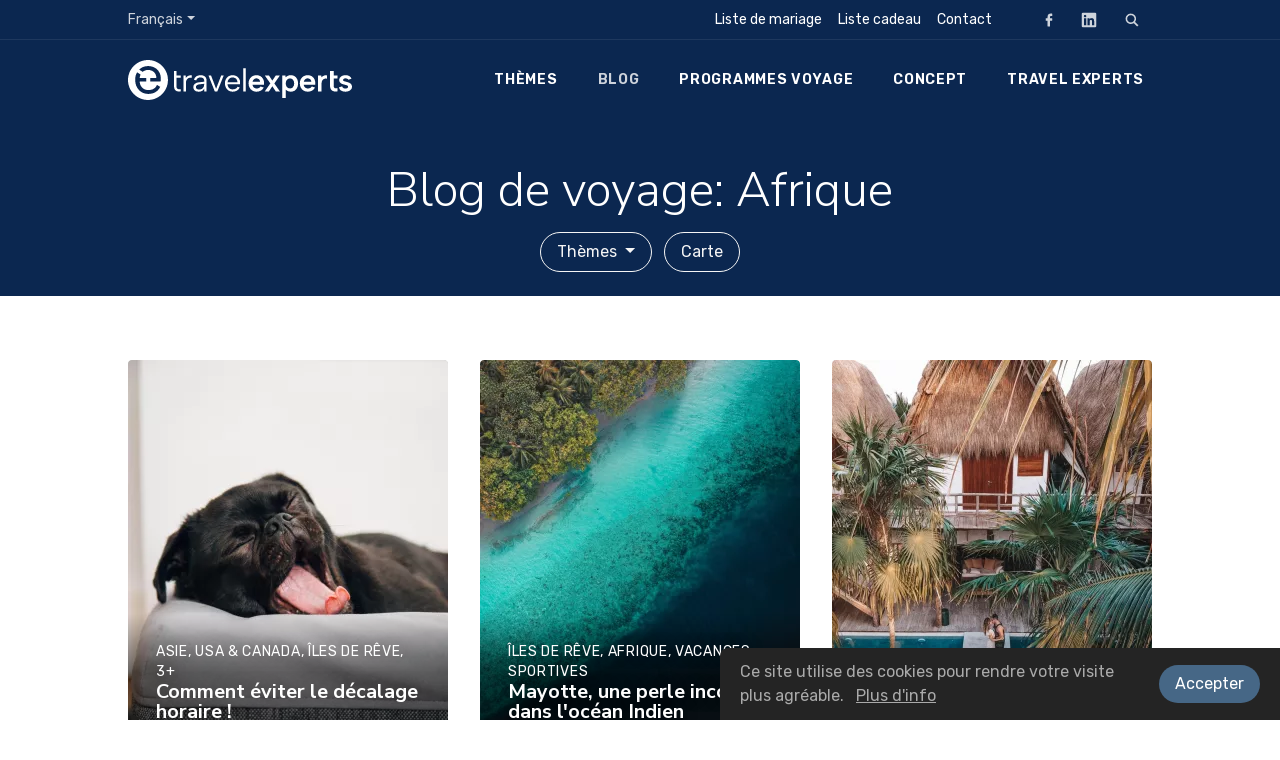

--- FILE ---
content_type: text/html; charset=UTF-8
request_url: https://travel-experts.be/fr/blog/afrique
body_size: 8024
content:
<!doctype html>
<html lang="fr">
<head>
  <meta charset="utf-8">
<link rel="dns-prefetch" href="https://travel-experts.be">
<meta http-equiv="x-ua-compatible" content="ie=edge">
<meta name="viewport" content="width=device-width, initial-scale=1, shrink-to-fit=no, viewport-fit=cover">
<meta name="format-detection" content="telephone=no">
  <link rel="home" href="https://travel-experts.be/fr/"/>
<link rel="canonical" href="https://travel-experts.be/fr/blog/afrique">
<meta property="og:url" content="https://travel-experts.be/fr/blog/afrique"/><meta name="twitter:url" content="https://travel-experts.be/fr/blog/afrique"/><meta property="og:locale" content="fr"/>
<title>Travel Experts: voyages sur mesure › Travel Experts: voyages sur mesure</title>
<meta name="image" content="https://travel-experts.be/uploads/resized/media/15051/TE-Werving-FB-Beeld_516c7187cb6fd957833153cf71fa6fef.jpg">
<meta property="og:title" content="Travel Experts: voyages sur mesure">
<meta property="og:image" content="https://travel-experts.be/uploads/resized/media/15051/TE-Werving-FB-Beeld_516c7187cb6fd957833153cf71fa6fef.jpg">
<meta name="twitter:title" content="Travel Experts: voyages sur mesure">
<meta name="twitter:image" content="https://travel-experts.be/uploads/resized/media/15051/TE-Werving-FB-Beeld_516c7187cb6fd957833153cf71fa6fef.jpg">
<meta property="og:image:type" content="image/jpeg">
<meta property="og:image:width" content="1200">
<meta property="og:image:height" content="630">

<link rel="alternate" hreflang="nl" href="https://travel-experts.be/blog">
<link rel="alternate" hreflang="fr" href="https://travel-experts.be/fr/blog">
	 		<script async src="https://www.googletagmanager.com/gtag/js?id=AW-10899091492"></script>
	<script>
		window.dataLayer = window.dataLayer || [];
		function gtag() { dataLayer.push(arguments); }
		gtag('js', new Date());
		gtag('config', 'AW-10899091492', { 'anonymize_ip': true });
	</script>
		            <script>(function(w,d,s,l,i){w[l]=w[l]||[];w[l].push({'gtm.start':
		new Date().getTime(),event:'gtm.js'});var f=d.getElementsByTagName(s)[0],
		j=d.createElement(s),dl=l!='dataLayer'?'&l='+l:'';j.async=true;j.src=
		'https://www.googletagmanager.com/gtm.js?id='+i+dl;f.parentNode.insertBefore(j,f);
		})(window,document,'script','dataLayer','GTM-TMR2CD7');</script>
    <link rel="apple-touch-icon" sizes="180x180" href="https://travel-experts.be/apple-touch-icon.1744178732.png">
<link rel="dns-prefetch" href="https://fonts.gstatic.com">
<link rel="preconnect" href="https://fonts.gstatic.com" crossorigin="anonymous">
<link rel="stylesheet" href="https://fonts.googleapis.com/css?family=Nunito+Sans:300,700%7CRubik:300,400,600&amp;subset=latin&amp;display=swap">
<link rel="stylesheet" type="text/css" media="screen" href="https://travel-experts.be/css/style.min.1744178732.css">
<link rel="stylesheet" type="text/css" media="print" href="https://travel-experts.be/css/print.min.1744178732.css">

<script>
window.addEventListener("load", function(){
window.cookieconsent.initialise({
  "palette": {
    "popup": {
      "background": "#242424",
      "text": "#AAAAAA"
    },
    "button": {
      "background": "#466786",
      "text": "#FFFFFF"
    }
  },
  "theme": "block",
  "position": "bottom",
  "content": {
    "message": "Ce site utilise des cookies pour rendre votre visite plus agréable.",
    "dismiss": "Accepter",
    "link": "Plus d&#039;info",
    "href": "https://travel-experts.be/fr/cookies"
  }
})});
</script>

      </head>
<body>

                    <!-- Google Tag Manager (noscript) -->
        <noscript><iframe src="https://www.googletagmanager.com/ns.html?id=GTM-TMR2CD7"
            height="0" width="0" style="display:none;visibility:hidden"></iframe></noscript>
            
    


<header class="header accent-bg navbar navbar-expand-md navbar-dark navbar-transparent">
  <div class="container">
    <a class="navbar-brand" href="https://travel-experts.be/fr/">
      <h2>Travel Experts: voyages sur mesure</h2>
    </a>
    <button class="navbar-toggler" type="button" data-toggle="collapse" data-target="#navbarNavDropdown" aria-controls="navbarNavDropdown" aria-expanded="false" aria-label="Toon navigatie">
      <span class="navbar-toggler-icon"></span>
    </button>
    <div class="navbar-collapse collapse" id="navbarNavDropdown">
              <ul class="navbar-nav ml-auto mainnav">
                        <li class="nav-item">
                    <a href="https://travel-experts.be/fr/themes" class="nav-link">Thèmes</a>
                            </li>
                        <li class="nav-item active">
                    <a href="https://travel-experts.be/fr/blog" class="nav-link">Blog</a>
                            </li>
                        <li class="nav-item">
                    <a href="https://travel-experts.be/fr/programmes-de-voyage" class="nav-link">Programmes voyage</a>
                            </li>
                        <li class="nav-item">
                    <a href="https://travel-experts.be/fr/concept" class="nav-link">Concept</a>
                            </li>
                        <li class="nav-item">
                    <a href="https://travel-experts.be/fr/travel-experts" class="nav-link">Travel Experts</a>
                            </li>
              </ul>
                <ul class="secnav navbar-nav">
                              <li class="nav-item">
            <a href="https://travel-experts.be/fr/liste-de-mariage" class="nav-link">Liste de mariage</a></li>
                              <li class="nav-item">
            <a href="https://travel-experts.be/fr/liste-cadeau" class="nav-link">Liste cadeau</a></li>
                              <li class="nav-item">
            <a href="https://travel-experts.be/fr/contact" class="nav-link">Contact</a></li>
                  </ul>
    </div>
    <div class="navbar-top">
                  <div class="navbar-lang dropdown">
        <a class="nav-item nav-link dropdown-toggle" href="#" role="button" data-toggle="dropdown" aria-haspopup="true" aria-expanded="false">Français</a>
        <div class="lang dropdown-menu">
                                                                                                                                                  <a href="https://travel-experts.be/blog" class="dropdown-item">Nederlands</a>
                                                                                                                                                  <a href="https://travel-experts.be/fr/blog" class="dropdown-item active">Français</a>
                  </div>
      </div>
      <div class="navbar-top-right">
        <ul class="nav nav-social">
    <li class="nav-item">
        <a href="https://www.facebook.com/BTS.Travel.Experts" class="nav-link nav-icon" rel="external noreferrer">
            <svg
      width="16" height="16"
                        class="icon icon-facebook"
      aria-hidden="true"
      viewBox="0 0 16 16"><use xlink:href="/icons/sprite.1744178732.svg#facebook"></use></svg>
            Facebook
        </a>
    </li>
    <li class="nav-item">
        <a href="https://www.linkedin.com/company/travel-experts-group/" class="nav-link nav-icon" rel="external noreferrer">
            <svg
      width="16" height="16"
                        class="icon icon-linkedin"
      aria-hidden="true"
      viewBox="0 0 16 16"><use xlink:href="/icons/sprite.1744178732.svg#linkedin"></use></svg>
            LinkedIn
        </a>
    </li>
</ul>                <a href="https://travel-experts.be/fr/recherche" class="nav-link nav-icon nav-search" data-action="search-open" data-target=".navbar-search" aria-controls="navbarSearch" aria-expanded="false" aria-label="Rechercher"><svg
      width="16" height="16"
                        class="icon icon-search"
      aria-hidden="true"
      viewBox="0 0 16 16"><use xlink:href="/icons/sprite.1744178732.svg#search"></use></svg></a>
      </div>
    </div>
  </div>
  

<div class="search navbar-search" id="navbarSearch">
    <div class="container">
        <!-- Search form -->
        <form class="search-form card card-form" role="search" method="get" action="https://travel-experts.be/fr/recherche" autocomplete="off">
            <div class="input-group">
                <input type="text" id="navbar-search-input" name="q" class="form-control" placeholder="Rechercher sur le site" aria-label="Rechercher">
                <svg
      width="16" height="16"
                        class="icon icon-search"
      aria-hidden="true"
      viewBox="0 0 16 16"><use xlink:href="/icons/sprite.1744178732.svg#search"></use></svg>
                <div class="input-group-prepend">
                    <button class="btn btn-primary" type="submit">Rechercher</button>
                </div>
            </div>
        </form>
    </div>
</div></header><main id="content">
    




<header class="page-header">
  <div class="container">
    <div class="content">
    <h1>Blog de voyage: Afrique</h1>
        <div class="subtitle"><div class="fixed-buttons">
  <div class="dropdown theme-filter">
    <a class="btn btn-sm btn-outline-light dropdown-toggle" href="#" role="button" id="themeFilter" data-toggle="dropdown"
      aria-haspopup="true" aria-expanded="false">
      Thèmes
    </a>
    <div class="dropdown-menu" aria-labelledby="themeFilter">
                        <a class="dropdown-item d-flex justify-content-between align-items-center"
        href="https://travel-experts.be/fr/blog/europe">Europe <span
          class="badge badge-light">31</span></a>
                              <a class="dropdown-item d-flex justify-content-between align-items-center"
        href="https://travel-experts.be/fr/blog/asie">Asie <span
          class="badge badge-light">18</span></a>
                              <a class="dropdown-item d-flex justify-content-between align-items-center"
        href="https://travel-experts.be/fr/blog/usa-canada">USA &amp; Canada <span
          class="badge badge-light">15</span></a>
                              <a class="dropdown-item d-flex justify-content-between align-items-center"
        href="https://travel-experts.be/fr/blog/iles-de-reve">Îles de rêve <span
          class="badge badge-light">14</span></a>
                              <a class="dropdown-item d-flex justify-content-between align-items-center active"
        href="https://travel-experts.be/fr/blog/afrique">Afrique <span
          class="badge badge-light">12</span></a>
                              <a class="dropdown-item d-flex justify-content-between align-items-center"
        href="https://travel-experts.be/fr/blog/amerique-du-sud">Amérique du Sud <span
          class="badge badge-light">10</span></a>
                                                <a class="dropdown-item d-flex justify-content-between align-items-center"
        href="https://travel-experts.be/fr/blog/oceanie">Océanie <span
          class="badge badge-light">10</span></a>
                              <a class="dropdown-item d-flex justify-content-between align-items-center"
        href="https://travel-experts.be/fr/blog/sportif">Vacances sportives <span
          class="badge badge-light">7</span></a>
                              <a class="dropdown-item d-flex justify-content-between align-items-center"
        href="https://travel-experts.be/fr/blog/croisieres">Croisières <span
          class="badge badge-light">8</span></a>
                                                    </div>
  </div>
  <a href="https://travel-experts.be/fr/blog/carte" class="btn btn-sm btn-outline-light">Carte</a>
</div>
</div>
        </div>
  </div>
</header>
  <div class="section section-blog">
    <div class="container">
          <div class="content teasers">
              <div class="teaser blog-teaser">
          

<a href="https://travel-experts.be/fr/blog/zo-voorkom-je-een-jetlag" class="card" title="Comment éviter le décalage horaire !">
                    <div class="card-img img-portrait">
        <picture><source data-sizes="auto" data-srcset="https://travel-experts.be/uploads/resized/media/15901/jetlagvoorkomen_3035af1413b7b92d56e90922e9333f39.webp 320w, https://travel-experts.be/uploads/resized/media/15901/jetlagvoorkomen_9664826be42f0fa3941cd9ebcedb6714.webp 640w" srcset="data:image/svg+xml;charset=utf-8,%3Csvg%20xmlns%3D%27http%3A%2F%2Fwww.w3.org%2F2000%2Fsvg%27%20width%3D%2713.66%27%20height%3D%2720.48%27%20style%3D%27background%3Atransparent%27%2F%3E" type="image/webp"><img class="lazyload "
                 src="data:image/svg+xml;charset=utf-8,%3Csvg%20xmlns%3D%27http%3A%2F%2Fwww.w3.org%2F2000%2Fsvg%27%20width%3D%2713.66%27%20height%3D%2720.48%27%20style%3D%27background%3Atransparent%27%2F%3E"
                 data-sizes="auto"
                 data-srcset="https://travel-experts.be/uploads/resized/media/15901/jetlagvoorkomen_33578518828766a074d2e84722325697.jpg 320w, https://travel-experts.be/uploads/resized/media/15901/jetlagvoorkomen_e6ec788f9ec483a841a41b440b6f9c10.jpg 640w"
                 srcset="data:image/svg+xml;charset=utf-8,%3Csvg%20xmlns%3D%27http%3A%2F%2Fwww.w3.org%2F2000%2Fsvg%27%20width%3D%2713.66%27%20height%3D%2720.48%27%20style%3D%27background%3Atransparent%27%2F%3E"
                 alt="Jetlagvoorkomen"
                                 style="object-fit:cover;object-position:49.58% 36.09%;font-family:'object-fit:cover;object-position:49.58% 36.09%;'"
                                ></picture>
        </div>
    <div class="card-img-overlay grad">
                <span class="eyebrow">
        
                            Asie,            
        
                            USA &amp; Canada,            
        
                            Îles de rêve,            
        
            
        
            
        
            
                            3+
                </span>
                <h3>Comment éviter le décalage horaire !</h3>
    </div>
</a>        </div>
              <div class="teaser blog-teaser">
          

<a href="https://travel-experts.be/fr/blog/mayotte-een-onbekende-parel-in-de-indische-oceaan" class="card" title="Mayotte, une perle inconnue dans l&#039;océan Indien">
                    <div class="card-img img-portrait">
        <picture><source data-sizes="auto" data-srcset="https://travel-experts.be/uploads/resized/media/10187/Mayotte-header_d971db149be6ebcd005a54d300c3d5ff.webp 320w, https://travel-experts.be/uploads/resized/media/10187/Mayotte-header_8d3ce02862528132586b1958d8944915.webp 640w" srcset="data:image/svg+xml;charset=utf-8,%3Csvg%20xmlns%3D%27http%3A%2F%2Fwww.w3.org%2F2000%2Fsvg%27%20width%3D%2723.99%27%20height%3D%2730%27%20style%3D%27background%3Atransparent%27%2F%3E" type="image/webp"><img class="lazyload "
                 src="data:image/svg+xml;charset=utf-8,%3Csvg%20xmlns%3D%27http%3A%2F%2Fwww.w3.org%2F2000%2Fsvg%27%20width%3D%2723.99%27%20height%3D%2730%27%20style%3D%27background%3Atransparent%27%2F%3E"
                 data-sizes="auto"
                 data-srcset="https://travel-experts.be/uploads/resized/media/10187/Mayotte-header_d5cb6904e3e4f707045c3e183f6be4f0.jpg 320w, https://travel-experts.be/uploads/resized/media/10187/Mayotte-header_e7e9e3c310244080c262a71027a8fc5a.jpg 640w"
                 srcset="data:image/svg+xml;charset=utf-8,%3Csvg%20xmlns%3D%27http%3A%2F%2Fwww.w3.org%2F2000%2Fsvg%27%20width%3D%2723.99%27%20height%3D%2730%27%20style%3D%27background%3Atransparent%27%2F%3E"
                 alt="Mayotte header"
                                 style="object-fit:cover;object-position:50% 29.14%;font-family:'object-fit:cover;object-position:50% 29.14%;'"
                                ></picture>
        </div>
    <div class="card-img-overlay grad">
                <span class="eyebrow">
        
                            Îles de rêve,            
        
                            Afrique,            
        
                            Vacances sportives            
                        </span>
                <h3>Mayotte, une perle inconnue dans l&#039;océan Indien</h3>
    </div>
</a>        </div>
              <div class="teaser blog-teaser">
          

<a href="https://travel-experts.be/fr/blog/op-huwelijksreis-waarheen-in-welke-periode" class="card" title="Lune de miel... Où aller pendant quelle periode?">
                    <div class="card-img img-portrait">
        <picture><source data-sizes="auto" data-srcset="https://travel-experts.be/uploads/resized/media/1077/Huwelijksreis-waarheen-in-welke-periode_21a875c4ddc2f53ef42dd09ee4baf16e.webp 320w, https://travel-experts.be/uploads/resized/media/1077/Huwelijksreis-waarheen-in-welke-periode_3ff1418354c8e936a9c8d50392350e9c.webp 640w" srcset="data:image/svg+xml;charset=utf-8,%3Csvg%20xmlns%3D%27http%3A%2F%2Fwww.w3.org%2F2000%2Fsvg%27%20width%3D%2719.8%27%20height%3D%2714.85%27%20style%3D%27background%3Atransparent%27%2F%3E" type="image/webp"><img class="lazyload "
                 src="data:image/svg+xml;charset=utf-8,%3Csvg%20xmlns%3D%27http%3A%2F%2Fwww.w3.org%2F2000%2Fsvg%27%20width%3D%2719.8%27%20height%3D%2714.85%27%20style%3D%27background%3Atransparent%27%2F%3E"
                 data-sizes="auto"
                 data-srcset="https://travel-experts.be/uploads/resized/media/1077/Huwelijksreis-waarheen-in-welke-periode_f4178680454fab9816077137f6284f61.jpg 320w, https://travel-experts.be/uploads/resized/media/1077/Huwelijksreis-waarheen-in-welke-periode_97205ba6b607163e69c43af583fe04d8.jpg 640w"
                 srcset="data:image/svg+xml;charset=utf-8,%3Csvg%20xmlns%3D%27http%3A%2F%2Fwww.w3.org%2F2000%2Fsvg%27%20width%3D%2719.8%27%20height%3D%2714.85%27%20style%3D%27background%3Atransparent%27%2F%3E"
                 alt="Huwelijksreis waarheen in welke periode"
                                 style="object-fit:cover;object-position:50.97% 67.22%;font-family:'object-fit:cover;object-position:50.97% 67.22%;'"
                                ></picture>
        </div>
    <div class="card-img-overlay grad">
                <span class="eyebrow">
        
                            Europe,            
        
                            Asie,            
        
                            USA &amp; Canada,            
        
            
        
            
        
            
        
            
        
            
                            5+
                </span>
                <h3>Lune de miel... Où aller pendant quelle periode?</h3>
    </div>
</a>        </div>
              <div class="teaser blog-teaser">
          

<a href="https://travel-experts.be/fr/blog/reizen-als-een-local-kies-voor-een-huurauto" class="card" title="Voyager comme un natif ? Optez pour une voiture de location !">
                    <div class="card-img img-portrait">
        <picture><source data-sizes="auto" data-srcset="https://travel-experts.be/uploads/resized/media/1029/roadtrip-huur-een-auto-reis-als-een-local-1_aa11fcee39912816e70d8d27e0f2a427.webp 320w, https://travel-experts.be/uploads/resized/media/1029/roadtrip-huur-een-auto-reis-als-een-local-1_3980f38083698824a2aeb58dc82e3d03.webp 640w" srcset="data:image/svg+xml;charset=utf-8,%3Csvg%20xmlns%3D%27http%3A%2F%2Fwww.w3.org%2F2000%2Fsvg%27%20width%3D%2719.8%27%20height%3D%2714%27%20style%3D%27background%3Atransparent%27%2F%3E" type="image/webp"><img class="lazyload "
                 src="data:image/svg+xml;charset=utf-8,%3Csvg%20xmlns%3D%27http%3A%2F%2Fwww.w3.org%2F2000%2Fsvg%27%20width%3D%2719.8%27%20height%3D%2714%27%20style%3D%27background%3Atransparent%27%2F%3E"
                 data-sizes="auto"
                 data-srcset="https://travel-experts.be/uploads/resized/media/1029/roadtrip-huur-een-auto-reis-als-een-local-1_2067035fc1bed6548a7ef108edd577c5.jpg 320w, https://travel-experts.be/uploads/resized/media/1029/roadtrip-huur-een-auto-reis-als-een-local-1_d09d4eb4192d1aae838b9134edf1e70c.jpg 640w"
                 srcset="data:image/svg+xml;charset=utf-8,%3Csvg%20xmlns%3D%27http%3A%2F%2Fwww.w3.org%2F2000%2Fsvg%27%20width%3D%2719.8%27%20height%3D%2714%27%20style%3D%27background%3Atransparent%27%2F%3E"
                 alt="Roadtrip huur een auto reis als een local 1"
                                 style="object-fit:cover;object-position:31.81% 49.39%;font-family:'object-fit:cover;object-position:31.81% 49.39%;'"
                                ></picture>
        </div>
    <div class="card-img-overlay grad">
                <span class="eyebrow">
        
                            Europe,            
        
                            Asie,            
        
                            USA &amp; Canada,            
        
            
        
            
                            2+
                </span>
                <h3>Voyager comme un natif ? Optez pour une voiture de location !</h3>
    </div>
</a>        </div>
              <div class="teaser blog-teaser">
          

<a href="https://travel-experts.be/fr/blog/ken-jij-the-little-five-al" class="card" title="Connaissez-vous déjà &quot;the Little Five&quot; ?">
                    <div class="card-img img-portrait">
        <picture><source data-sizes="auto" data-srcset="https://travel-experts.be/uploads/resized/media/1556/Ken-jij-the-little-five-al_024f988ab108d95d004d9173e88c3f5d.webp 320w, https://travel-experts.be/uploads/resized/media/1556/Ken-jij-the-little-five-al_9cebbbf86ae7ddaf643f6fc74be206f3.webp 640w" srcset="data:image/svg+xml;charset=utf-8,%3Csvg%20xmlns%3D%27http%3A%2F%2Fwww.w3.org%2F2000%2Fsvg%27%20width%3D%2719.8%27%20height%3D%2713.24%27%20style%3D%27background%3Atransparent%27%2F%3E" type="image/webp"><img class="lazyload "
                 src="data:image/svg+xml;charset=utf-8,%3Csvg%20xmlns%3D%27http%3A%2F%2Fwww.w3.org%2F2000%2Fsvg%27%20width%3D%2719.8%27%20height%3D%2713.24%27%20style%3D%27background%3Atransparent%27%2F%3E"
                 data-sizes="auto"
                 data-srcset="https://travel-experts.be/uploads/resized/media/1556/Ken-jij-the-little-five-al_d2fbfb1a0c2302f6d3b9344e6e309867.jpg 320w, https://travel-experts.be/uploads/resized/media/1556/Ken-jij-the-little-five-al_bf1fbcc2b4280c8987ae3d8d5a8d98ae.jpg 640w"
                 srcset="data:image/svg+xml;charset=utf-8,%3Csvg%20xmlns%3D%27http%3A%2F%2Fwww.w3.org%2F2000%2Fsvg%27%20width%3D%2719.8%27%20height%3D%2713.24%27%20style%3D%27background%3Atransparent%27%2F%3E"
                 alt="Ken jij the little five al"
                                 style="object-fit:cover;object-position:50% 50%;font-family:'object-fit:cover;object-position:50% 50%;'"
                                ></picture>
        </div>
    <div class="card-img-overlay grad">
                <span class="eyebrow">
        
                            Afrique            
                        </span>
                <h3>Connaissez-vous déjà &quot;the Little Five&quot; ?</h3>
    </div>
</a>        </div>
              <div class="teaser blog-teaser">
          

<a href="https://travel-experts.be/fr/blog/reizen-die-je-een-keer-in-je-leven-gemaakt-moet-hebben" class="card" title="Des voyages à faire au moins une fois dans votre vie">
                    <div class="card-img img-portrait">
        <picture><source data-sizes="auto" data-srcset="https://travel-experts.be/uploads/resized/media/1969/tien-reizen-die-je-moet-gedaan-hebben-04_1e068b093df4b7dac1966df9c241aed4.webp 320w, https://travel-experts.be/uploads/resized/media/1969/tien-reizen-die-je-moet-gedaan-hebben-04_5ebdcbf761134026ba20d1490bbe8b8c.webp 504w" srcset="data:image/svg+xml;charset=utf-8,%3Csvg%20xmlns%3D%27http%3A%2F%2Fwww.w3.org%2F2000%2Fsvg%27%20width%3D%2710%27%20height%3D%276.31%27%20style%3D%27background%3Atransparent%27%2F%3E" type="image/webp"><img class="lazyload "
                 src="data:image/svg+xml;charset=utf-8,%3Csvg%20xmlns%3D%27http%3A%2F%2Fwww.w3.org%2F2000%2Fsvg%27%20width%3D%2710%27%20height%3D%276.31%27%20style%3D%27background%3Atransparent%27%2F%3E"
                 data-sizes="auto"
                 data-srcset="https://travel-experts.be/uploads/resized/media/1969/tien-reizen-die-je-moet-gedaan-hebben-04_17c758f27f7cf272e69cc07f098dedf8.jpg 320w, https://travel-experts.be/uploads/resized/media/1969/tien-reizen-die-je-moet-gedaan-hebben-04_9095a3f2661d58490166b9987c1e214d.jpg 504w"
                 srcset="data:image/svg+xml;charset=utf-8,%3Csvg%20xmlns%3D%27http%3A%2F%2Fwww.w3.org%2F2000%2Fsvg%27%20width%3D%2710%27%20height%3D%276.31%27%20style%3D%27background%3Atransparent%27%2F%3E"
                 alt="Tien reizen die je moet gedaan hebben 04"
                                 style="object-fit:cover;object-position:77.13% 50.85%;font-family:'object-fit:cover;object-position:77.13% 50.85%;'"
                                ></picture>
        </div>
    <div class="card-img-overlay grad">
                <span class="eyebrow">
        
                            Europe,            
        
                            Asie,            
        
                            USA &amp; Canada,            
        
            
        
            
                            2+
                </span>
                <h3>Des voyages à faire au moins une fois dans votre vie</h3>
    </div>
</a>        </div>
              <div class="teaser blog-teaser">
          

<a href="https://travel-experts.be/fr/blog/grootse-natuur-en-adembenemende-landschappen-een-actieve-vakantie-op-la-reunion" class="card" title="Des paysages naturels à couper le souffle : des vacances actives à la Réunion">
                    <div class="card-img img-portrait">
        <picture><source data-sizes="auto" data-srcset="https://travel-experts.be/uploads/resized/media/1626/RVP-Reunion-home-19_024f988ab108d95d004d9173e88c3f5d.webp 320w, https://travel-experts.be/uploads/resized/media/1626/RVP-Reunion-home-19_9cebbbf86ae7ddaf643f6fc74be206f3.webp 640w" srcset="data:image/svg+xml;charset=utf-8,%3Csvg%20xmlns%3D%27http%3A%2F%2Fwww.w3.org%2F2000%2Fsvg%27%20width%3D%2719.8%27%20height%3D%2713.21%27%20style%3D%27background%3Atransparent%27%2F%3E" type="image/webp"><img class="lazyload "
                 src="data:image/svg+xml;charset=utf-8,%3Csvg%20xmlns%3D%27http%3A%2F%2Fwww.w3.org%2F2000%2Fsvg%27%20width%3D%2719.8%27%20height%3D%2713.21%27%20style%3D%27background%3Atransparent%27%2F%3E"
                 data-sizes="auto"
                 data-srcset="https://travel-experts.be/uploads/resized/media/1626/RVP-Reunion-home-19_d2fbfb1a0c2302f6d3b9344e6e309867.jpg 320w, https://travel-experts.be/uploads/resized/media/1626/RVP-Reunion-home-19_bf1fbcc2b4280c8987ae3d8d5a8d98ae.jpg 640w"
                 srcset="data:image/svg+xml;charset=utf-8,%3Csvg%20xmlns%3D%27http%3A%2F%2Fwww.w3.org%2F2000%2Fsvg%27%20width%3D%2719.8%27%20height%3D%2713.21%27%20style%3D%27background%3Atransparent%27%2F%3E"
                 alt="RVP Reunion home 19"
                                 style="object-fit:cover;object-position:50% 50%;font-family:'object-fit:cover;object-position:50% 50%;'"
                                ></picture>
        </div>
    <div class="card-img-overlay grad">
                <span class="eyebrow">
        
                            Îles de rêve,            
        
                            Afrique,            
        
                            Vacances sportives            
                        </span>
                <h3>Des paysages naturels à couper le souffle : des vacances actives à la Réunion</h3>
    </div>
</a>        </div>
              <div class="teaser blog-teaser">
          

<a href="https://travel-experts.be/fr/blog/mauritius-een-kleurrijk-eiland-waar-het-beter-leven-is" class="card" title="L’île Maurice, une île colorée où il fait bon vivre !">
                    <div class="card-img img-portrait">
        <picture><source data-sizes="auto" data-srcset="https://travel-experts.be/uploads/resized/media/2240/Mauritius-ontdekken-voor-Belgen_e1d06a6d2537d04bd616f12b125bd2dd.webp 320w, https://travel-experts.be/uploads/resized/media/2240/Mauritius-ontdekken-voor-Belgen_90a2749143ec457a2a952fcac7345d51.webp 640w" srcset="data:image/svg+xml;charset=utf-8,%3Csvg%20xmlns%3D%27http%3A%2F%2Fwww.w3.org%2F2000%2Fsvg%27%20width%3D%2719.8%27%20height%3D%2712.76%27%20style%3D%27background%3Atransparent%27%2F%3E" type="image/webp"><img class="lazyload "
                 src="data:image/svg+xml;charset=utf-8,%3Csvg%20xmlns%3D%27http%3A%2F%2Fwww.w3.org%2F2000%2Fsvg%27%20width%3D%2719.8%27%20height%3D%2712.76%27%20style%3D%27background%3Atransparent%27%2F%3E"
                 data-sizes="auto"
                 data-srcset="https://travel-experts.be/uploads/resized/media/2240/Mauritius-ontdekken-voor-Belgen_b8c476f5530bde5edf87b1e52a8f1090.jpg 320w, https://travel-experts.be/uploads/resized/media/2240/Mauritius-ontdekken-voor-Belgen_a26cfab6c7f17992c7525bc4168c5a30.jpg 640w"
                 srcset="data:image/svg+xml;charset=utf-8,%3Csvg%20xmlns%3D%27http%3A%2F%2Fwww.w3.org%2F2000%2Fsvg%27%20width%3D%2719.8%27%20height%3D%2712.76%27%20style%3D%27background%3Atransparent%27%2F%3E"
                 alt="Mauritius ontdekken voor Belgen"
                                 style="object-fit:cover;object-position:45.05% 40.13%;font-family:'object-fit:cover;object-position:45.05% 40.13%;'"
                                ></picture>
        </div>
    <div class="card-img-overlay grad">
                <span class="eyebrow">
        
                            Îles de rêve,            
        
                            Afrique            
                        </span>
                <h3>L’île Maurice, une île colorée où il fait bon vivre !</h3>
    </div>
</a>        </div>
              <div class="teaser blog-teaser">
          

<a href="https://travel-experts.be/fr/blog/genieten-op-de-seychellen" class="card" title="Cap sur les Seychelles !">
                    <div class="card-img img-portrait">
        <picture><source data-sizes="auto" data-srcset="https://travel-experts.be/uploads/resized/media/1613/Seychellen-03_024f988ab108d95d004d9173e88c3f5d.webp 320w, https://travel-experts.be/uploads/resized/media/1613/Seychellen-03_9cebbbf86ae7ddaf643f6fc74be206f3.webp 640w" srcset="data:image/svg+xml;charset=utf-8,%3Csvg%20xmlns%3D%27http%3A%2F%2Fwww.w3.org%2F2000%2Fsvg%27%20width%3D%2719.8%27%20height%3D%2714.85%27%20style%3D%27background%3Atransparent%27%2F%3E" type="image/webp"><img class="lazyload "
                 src="data:image/svg+xml;charset=utf-8,%3Csvg%20xmlns%3D%27http%3A%2F%2Fwww.w3.org%2F2000%2Fsvg%27%20width%3D%2719.8%27%20height%3D%2714.85%27%20style%3D%27background%3Atransparent%27%2F%3E"
                 data-sizes="auto"
                 data-srcset="https://travel-experts.be/uploads/resized/media/1613/Seychellen-03_d2fbfb1a0c2302f6d3b9344e6e309867.jpg 320w, https://travel-experts.be/uploads/resized/media/1613/Seychellen-03_bf1fbcc2b4280c8987ae3d8d5a8d98ae.jpg 640w"
                 srcset="data:image/svg+xml;charset=utf-8,%3Csvg%20xmlns%3D%27http%3A%2F%2Fwww.w3.org%2F2000%2Fsvg%27%20width%3D%2719.8%27%20height%3D%2714.85%27%20style%3D%27background%3Atransparent%27%2F%3E"
                 alt="Seychellen 03"
                                 style="object-fit:cover;object-position:50% 50%;font-family:'object-fit:cover;object-position:50% 50%;'"
                                ></picture>
        </div>
    <div class="card-img-overlay grad">
                <span class="eyebrow">
        
                            Îles de rêve,            
        
                            Afrique            
                        </span>
                <h3>Cap sur les Seychelles !</h3>
    </div>
</a>        </div>
              <div class="teaser blog-teaser">
          

<a href="https://travel-experts.be/fr/blog/15-schitterende-plekken-voor-op-je-bucketlist" class="card" title="15 beaux endroits à mettre sur votre ‘bucket list’">
                    <div class="card-img img-portrait">
        <picture><source data-sizes="auto" data-srcset="https://travel-experts.be/uploads/resized/media/2176/Bucketlist-3-Bagan_ce990d4f73086834f9bdd500f32efc41.webp 320w, https://travel-experts.be/uploads/resized/media/2176/Bucketlist-3-Bagan_67aaa7644157847c0991518bf5267de0.webp 503w" srcset="data:image/svg+xml;charset=utf-8,%3Csvg%20xmlns%3D%27http%3A%2F%2Fwww.w3.org%2F2000%2Fsvg%27%20width%3D%2710%27%20height%3D%276.29%27%20style%3D%27background%3Atransparent%27%2F%3E" type="image/webp"><img class="lazyload "
                 src="data:image/svg+xml;charset=utf-8,%3Csvg%20xmlns%3D%27http%3A%2F%2Fwww.w3.org%2F2000%2Fsvg%27%20width%3D%2710%27%20height%3D%276.29%27%20style%3D%27background%3Atransparent%27%2F%3E"
                 data-sizes="auto"
                 data-srcset="https://travel-experts.be/uploads/resized/media/2176/Bucketlist-3-Bagan_29d88224b2448f6f810c5384932e5669.jpg 320w, https://travel-experts.be/uploads/resized/media/2176/Bucketlist-3-Bagan_3d34404267863c586f9561d67d4fa133.jpg 503w"
                 srcset="data:image/svg+xml;charset=utf-8,%3Csvg%20xmlns%3D%27http%3A%2F%2Fwww.w3.org%2F2000%2Fsvg%27%20width%3D%2710%27%20height%3D%276.29%27%20style%3D%27background%3Atransparent%27%2F%3E"
                 alt="Bucketlist 3 Bagan"
                                 style="object-fit:cover;object-position:51.83% 65.23%;font-family:'object-fit:cover;object-position:51.83% 65.23%;'"
                                ></picture>
        </div>
    <div class="card-img-overlay grad">
                <span class="eyebrow">
        
                            Europe,            
        
                            Asie,            
        
                            USA &amp; Canada,            
        
            
        
            
        
            
        
            
                            4+
                </span>
                <h3>15 beaux endroits à mettre sur votre ‘bucket list’</h3>
    </div>
</a>        </div>
              <div class="teaser blog-teaser">
          

<a href="https://travel-experts.be/fr/blog/10-wonderlijke-natuurfenomenen-die-je-gezien-moet-hebben" class="card" title="10 phénomènes naturels merveilleux que vous devez avoir vus">
                    <div class="card-img img-portrait">
        <picture><source data-sizes="auto" data-srcset="https://travel-experts.be/uploads/resized/media/2142/natuurfenomenen-10-Marble-cave_848a1f83d64cf079c7a3373ecf73437b.webp 320w, https://travel-experts.be/uploads/resized/media/2142/natuurfenomenen-10-Marble-cave_688bb9a94dcc02afe0342451a87f0524.webp 600w" srcset="data:image/svg+xml;charset=utf-8,%3Csvg%20xmlns%3D%27http%3A%2F%2Fwww.w3.org%2F2000%2Fsvg%27%20width%3D%2710%27%20height%3D%277.5%27%20style%3D%27background%3Atransparent%27%2F%3E" type="image/webp"><img class="lazyload "
                 src="data:image/svg+xml;charset=utf-8,%3Csvg%20xmlns%3D%27http%3A%2F%2Fwww.w3.org%2F2000%2Fsvg%27%20width%3D%2710%27%20height%3D%277.5%27%20style%3D%27background%3Atransparent%27%2F%3E"
                 data-sizes="auto"
                 data-srcset="https://travel-experts.be/uploads/resized/media/2142/natuurfenomenen-10-Marble-cave_f5b52f9048659be7479c7799a1bc002c.jpg 320w, https://travel-experts.be/uploads/resized/media/2142/natuurfenomenen-10-Marble-cave_915350646a8935cc22fd113380bd2ccd.jpg 600w"
                 srcset="data:image/svg+xml;charset=utf-8,%3Csvg%20xmlns%3D%27http%3A%2F%2Fwww.w3.org%2F2000%2Fsvg%27%20width%3D%2710%27%20height%3D%277.5%27%20style%3D%27background%3Atransparent%27%2F%3E"
                 alt="Natuurfenomenen 10 Marble cave"
                                 style="object-fit:cover;object-position:36.98% 64.35%;font-family:'object-fit:cover;object-position:36.98% 64.35%;'"
                                ></picture>
        </div>
    <div class="card-img-overlay grad">
                <span class="eyebrow">
        
                            Europe,            
        
                            Asie,            
        
                            USA &amp; Canada,            
        
            
        
            
        
            
                            3+
                </span>
                <h3>10 phénomènes naturels merveilleux que vous devez avoir vus</h3>
    </div>
</a>        </div>
              <div class="teaser blog-teaser">
          

<a href="https://travel-experts.be/fr/blog/zuid-afrika-meer-dan-een-safari-superpower" class="card" title="L’Afrique du Sud – Bien plus qu’un safari">
                    <div class="card-img img-portrait">
        <picture><source data-sizes="auto" data-srcset="https://travel-experts.be/uploads/resized/media/1803/Zuid-afrika-meer-dan-safari-superpower-header_024f988ab108d95d004d9173e88c3f5d.webp 320w, https://travel-experts.be/uploads/resized/media/1803/Zuid-afrika-meer-dan-safari-superpower-header_9cebbbf86ae7ddaf643f6fc74be206f3.webp 640w" srcset="data:image/svg+xml;charset=utf-8,%3Csvg%20xmlns%3D%27http%3A%2F%2Fwww.w3.org%2F2000%2Fsvg%27%20width%3D%2719.8%27%20height%3D%2713.19%27%20style%3D%27background%3Atransparent%27%2F%3E" type="image/webp"><img class="lazyload "
                 src="data:image/svg+xml;charset=utf-8,%3Csvg%20xmlns%3D%27http%3A%2F%2Fwww.w3.org%2F2000%2Fsvg%27%20width%3D%2719.8%27%20height%3D%2713.19%27%20style%3D%27background%3Atransparent%27%2F%3E"
                 data-sizes="auto"
                 data-srcset="https://travel-experts.be/uploads/resized/media/1803/Zuid-afrika-meer-dan-safari-superpower-header_d2fbfb1a0c2302f6d3b9344e6e309867.jpg 320w, https://travel-experts.be/uploads/resized/media/1803/Zuid-afrika-meer-dan-safari-superpower-header_bf1fbcc2b4280c8987ae3d8d5a8d98ae.jpg 640w"
                 srcset="data:image/svg+xml;charset=utf-8,%3Csvg%20xmlns%3D%27http%3A%2F%2Fwww.w3.org%2F2000%2Fsvg%27%20width%3D%2719.8%27%20height%3D%2713.19%27%20style%3D%27background%3Atransparent%27%2F%3E"
                 alt="Zuid afrika meer dan safari superpower header"
                                 style="object-fit:cover;object-position:50% 50%;font-family:'object-fit:cover;object-position:50% 50%;'"
                                ></picture>
        </div>
    <div class="card-img-overlay grad">
                <span class="eyebrow">
        
                            Afrique            
                        </span>
                <h3>L’Afrique du Sud – Bien plus qu’un safari</h3>
    </div>
</a>        </div>
            </div>
      
        </div>
  </div>
</main>

    

    

<div class="partner-section">
    <div class="container">
        <ul id="slideshow-1" class="slides partners owl-carousel" data-items="[5,4,2]" data-margin="32" data-nav="false" data-dots="false" data-loop="true" data-center="false" data-autoplay="true">
                                            <li class="slide">
                    <a  href="https://www.mandarinoriental.com/en/" rel="external"  >
                        <img src="https://travel-experts.be/uploads/partners/_360xAUTO_fit_top-center_100_none/logo-mandarin-oriental.svg" loading="lazy" alt="Mandarin Oriental">
                    </a>
                </li>
                                            <li class="slide">
                    <a  href="https://www.peninsula.com/en/default" rel="external"  >
                        <img src="https://travel-experts.be/uploads/partners/_360xAUTO_fit_top-center_100_none/logo-the-peninsula-group.svg" loading="lazy" alt="The Peninsula">
                    </a>
                </li>
                                            <li class="slide">
                    <a  href="https://www.virtuoso.com/" rel="external"  >
                        <img src="https://travel-experts.be/uploads/partners/_360xAUTO_fit_top-center_100_none/logo-virtuoso.svg" loading="lazy" alt="Virtuoso">
                    </a>
                </li>
                                            <li class="slide">
                    <a  href="https://www.relaischateaux.com/" rel="external"  >
                        <img src="https://travel-experts.be/uploads/partners/_360xAUTO_fit_top-center_100_none/logo-relais-chateaux.svg" loading="lazy" alt="Relais &amp; Chateaux">
                    </a>
                </li>
                                            <li class="slide">
                    <a  href="https://www.shangri-la.com/" rel="external"  >
                        <img src="https://travel-experts.be/uploads/partners/_360xAUTO_fit_top-center_100_none/logo-shangri-la.svg" loading="lazy" alt="Shangri-La">
                    </a>
                </li>
                    </ul>
    </div>
</div>

<footer class="footer">
    <div class="container">
        <div class="row">
            <div class="col-12">
                <span class="logo"></span>
                <a href="https://www.facebook.com/BTS.Travel.Experts" rel="external noreferrer" class="facebook"><svg
      width="16" height="16"
                        class="icon icon-facebook"
      aria-hidden="true"
      viewBox="0 0 16 16"><use xlink:href="/icons/sprite.1744178732.svg#facebook"></use></svg> Volg ons op Facebook</a>
            </div>
        </div>
        <div class="row">
            <div class="col-md-5">
                <p>
                    <strong>Travel Experts Antwerpen – AA BTS nv</strong><br>
                    Straatsburgdok Noordkaai 21 bus 13<br>
                    B-2030 Anvers
                </p>
                <p>
                    <a href="https://travel-experts.be/fr/contact" class="mail">Contact</a>                  
                </p>
                <p>
                    TVA: BE 0475.653.257<br>
                    RPM: Antwerpen<br>
                    License: 5985<br>
                    IATA: 08210941
                </p>
            </div>
            <div class="col-md-5">
                <p>
                    <strong>Travel Experts Bruxelles – BA BTS sa</strong><br>
                    Avenue Tervueren 412 box 15bis<br>1150 Bruxelles
                </p>
                <p>
                    <a href="https://travel-experts.be/fr/contact" class="mail">Contact</a>
                </p>
                <p>
                    TVA: BE 0898.284.039<br>
                    RPM: Brussel<br>
                    License: 5722<br>
                    IATA: 08211630
                </p>
            </div>
        </div>
        <img src="https://travel-experts.be/img/logo-gfg-fr.1744178732.png" alt="GFG" class="gfg">
    </div>
    <div class="subfooter">
        <div class="container">
            <div class="row">
                <div class="col-12 order-md-2 col-md-6">
                                        <ul class="nav footer-nav">
                                            <li><a href="https://travel-experts.be/fr/conditions-generales">Conditions</a></li>
                                            <li><a href="https://travel-experts.be/fr/disclaimer">Disclaimer</a></li>
                                            <li><a href="https://travel-experts.be/fr/privacy">Privacy</a></li>
                                            <li><a href="https://travel-experts.be/fr/cookies">Cookies</a></li>
                                        </ul>
                </div>
                <div class="col-6 order-md-1 col-md-3 footer-copyright">
                    <p>© 2026 Travel Experts</p>
                </div>
                <div class="col-6 order-md-3 col-md-3 robarov">
                    <a href="http://www.robarov.be/?utm_source=https://travel-experts.be/fr/&amp;utm_medium=footerlink&amp;utm_campaign=clientsites" title="Webdesign &amp; webhosting by Robarov" rel="external noopener">Webdesign: Robarov</a>
                </div>
            </div>
        </div>
    </div>
</footer>                <script src="https://code.jquery.com/jquery-3.4.1.min.js"
        integrity="sha256-CSXorXvZcTkaix6Yvo6HppcZGetbYMGWSFlBw8HfCJo= sha384-vk5WoKIaW/vJyUAd9n/wmopsmNhiy+L2Z+SBxGYnUkunIxVxAv/UtMOhba/xskxh sha512-bnIvzh6FU75ZKxp0GXLH9bewza/OIw6dLVh9ICg0gogclmYGguQJWl8U30WpbsGTqbIiAwxTsbe76DErLq5EDQ=="
        crossorigin="anonymous"></script>
    <script>window.jQuery || document.write('<script src="https://travel-experts.be/js/jquery.min.js"><\/script>')</script>
        <script src="https://unpkg.com/htmx.org@1.7.0/dist/htmx.min.js" integrity="sha384-EzBXYPt0/T6gxNp0nuPtLkmRpmDBbjg6WmCUZRLXBBwYYmwAUxzlSGej0ARHX0Bo" crossorigin="anonymous"></script>
    <script src="https://travel-experts.be/js/script.min.1744178732.js"></script>
        	<!-- Facebook Pixel script is NOT included in LivePreview or if devMode is on -->
<script>window.ROBAROV_CSRF_TOKEN = "ROBAROV_CSRF_TOKEN";
                function injectCSRF() {
                    var inputs = document.getElementsByName(window.ROBAROV_CSRF_TOKEN);
                    var len = inputs.length;
                    if (len > 0) {
                        var xhr = new XMLHttpRequest();
                        xhr.onload = function () {
                            if (xhr.status >= 200 && xhr.status <= 299) {
                                var tokenInfo = JSON.parse(this.responseText);
                                window.csrfTokenValue = tokenInfo.token;
                                window.csrfTokenName = tokenInfo.name;
                                for (var i=0; i<len; i++) {
                                    inputs[i].setAttribute("value", tokenInfo.token);
                                }
                            }
                        };
                        xhr.open("GET", "/dynamic-csrf-token/nocache/get-csrf-token");
                        xhr.send();
                    }
                }
                setTimeout(injectCSRF, 200);</script></body>
</html>


--- FILE ---
content_type: text/css; charset=utf-8
request_url: https://travel-experts.be/css/style.min.1744178732.css
body_size: 40732
content:
.lg-sub-html,.lg-toolbar{background-color:rgba(0,0,0,.45)}@font-face{font-family:lg;src:url(../fonts/lg.eot?n1z373);src:url(../fonts/lg.eot?#iefixn1z373) format("embedded-opentype"),url(../fonts/lg.woff?n1z373) format("woff"),url(../fonts/lg.ttf?n1z373) format("truetype"),url(../fonts/lg.svg?n1z373#lg) format("svg");font-weight:400;font-style:normal}.lg-icon{font-family:lg;speak:none;font-style:normal;font-weight:400;font-variant:normal;text-transform:none;line-height:1;-webkit-font-smoothing:antialiased;-moz-osx-font-smoothing:grayscale}.lg-actions .lg-next,.lg-actions .lg-prev{background-color:rgba(0,0,0,.45);border-radius:2px;color:#999;cursor:pointer;display:block;font-size:22px;margin-top:-10px;padding:8px 10px 9px;position:absolute;top:50%;z-index:1080;border:none;outline:0}.lg-actions .lg-next.disabled,.lg-actions .lg-prev.disabled{pointer-events:none;opacity:.5}.lg-actions .lg-next:hover,.lg-actions .lg-prev:hover{color:#fff}.lg-actions .lg-next{right:20px}.lg-actions .lg-next:before{content:"\e095"}.lg-actions .lg-prev{left:20px}.lg-actions .lg-prev:after{content:"\e094"}@-webkit-keyframes lg-right-end{to{left:0}}@keyframes lg-right-end{0%,to{left:0}50%{left:-30px}}@-webkit-keyframes lg-left-end{to{left:0}}@keyframes lg-left-end{0%,to{left:0}50%{left:30px}}.lg-outer.lg-right-end .lg-object{-webkit-animation:lg-right-end .3s;animation:lg-right-end .3s;position:relative}.lg-outer.lg-left-end .lg-object{-webkit-animation:lg-left-end .3s;animation:lg-left-end .3s;position:relative}.lg-toolbar{z-index:1082;left:0;position:absolute;top:0;width:100%}.lg-toolbar .lg-icon{color:#999;cursor:pointer;float:right;font-size:24px;height:47px;line-height:27px;padding:10px 0;text-align:center;width:50px;text-decoration:none!important;outline:0;-webkit-transition:color .2s linear;-o-transition:color .2s linear;transition:color .2s linear}.lg-toolbar .lg-icon:hover{color:#fff}.lg-toolbar .lg-close:after{content:"\e070"}.lg-toolbar .lg-download:after{content:"\e0f2"}.lg-sub-html{bottom:0;color:#eee;font-size:16px;left:0;padding:10px 40px;position:fixed;right:0;text-align:center;z-index:1080}.lg-sub-html h4{margin:0;font-size:13px;font-weight:700}.lg-sub-html p{font-size:12px;margin:5px 0 0}#lg-counter{color:#999;display:inline-block;font-size:16px;padding-left:20px;padding-top:12px;vertical-align:middle}.lg-next,.lg-prev,.lg-toolbar{opacity:1;-webkit-transition:-webkit-transform .35s cubic-bezier(0,0,.25,1) 0s,opacity .35s cubic-bezier(0,0,.25,1) 0s,color .2s linear;-o-transition:-o-transform .35s cubic-bezier(0,0,.25,1) 0s,opacity .35s cubic-bezier(0,0,.25,1) 0s,color .2s linear;-webkit-transition:opacity .35s cubic-bezier(0,0,.25,1) 0s,color .2s linear,-webkit-transform .35s cubic-bezier(0,0,.25,1) 0s;transition:opacity .35s cubic-bezier(0,0,.25,1) 0s,color .2s linear,-webkit-transform .35s cubic-bezier(0,0,.25,1) 0s;-o-transition:transform .35s cubic-bezier(0,0,.25,1) 0s,opacity .35s cubic-bezier(0,0,.25,1) 0s,color .2s linear;transition:transform .35s cubic-bezier(0,0,.25,1) 0s,opacity .35s cubic-bezier(0,0,.25,1) 0s,color .2s linear;transition:transform .35s cubic-bezier(0,0,.25,1) 0s,opacity .35s cubic-bezier(0,0,.25,1) 0s,color .2s linear,-webkit-transform .35s cubic-bezier(0,0,.25,1) 0s}.lg-hide-items .lg-prev{opacity:0;-webkit-transform:translate3d(-10px,0,0);transform:translate3d(-10px,0,0)}.lg-hide-items .lg-next{opacity:0;-webkit-transform:translate3d(10px,0,0);transform:translate3d(10px,0,0)}.lg-hide-items .lg-toolbar{opacity:0;-webkit-transform:translate3d(0,-10px,0);transform:translate3d(0,-10px,0)}body:not(.lg-from-hash) .lg-outer.lg-start-zoom .lg-object{-webkit-transform:scale3d(.5,.5,.5);transform:scale3d(.5,.5,.5);opacity:0;-webkit-transition:-webkit-transform .25s cubic-bezier(0,0,.25,1) 0s,opacity .25s cubic-bezier(0,0,.25,1)!important;-o-transition:-o-transform .25s cubic-bezier(0,0,.25,1) 0s,opacity .25s cubic-bezier(0,0,.25,1)!important;-webkit-transition:opacity .25s cubic-bezier(0,0,.25,1),-webkit-transform .25s cubic-bezier(0,0,.25,1) 0s!important;transition:opacity .25s cubic-bezier(0,0,.25,1),-webkit-transform .25s cubic-bezier(0,0,.25,1) 0s!important;-o-transition:transform .25s cubic-bezier(0,0,.25,1) 0s,opacity .25s cubic-bezier(0,0,.25,1)!important;transition:transform .25s cubic-bezier(0,0,.25,1) 0s,opacity .25s cubic-bezier(0,0,.25,1)!important;transition:transform .25s cubic-bezier(0,0,.25,1) 0s,opacity .25s cubic-bezier(0,0,.25,1),-webkit-transform .25s cubic-bezier(0,0,.25,1) 0s!important;-webkit-transform-origin:50% 50%;-ms-transform-origin:50% 50%;transform-origin:50% 50%}body:not(.lg-from-hash) .lg-outer.lg-start-zoom .lg-item.lg-complete .lg-object{-webkit-transform:scaleX(1);transform:scaleX(1);opacity:1}.lg-outer .lg-thumb-outer{background-color:#0d0a0a;bottom:0;position:absolute;width:100%;z-index:1080;max-height:350px;-webkit-transform:translate3d(0,100%,0);transform:translate3d(0,100%,0);-webkit-transition:-webkit-transform .25s cubic-bezier(0,0,.25,1) 0s;-o-transition:-o-transform .25s cubic-bezier(0,0,.25,1) 0s;transition:-webkit-transform .25s cubic-bezier(0,0,.25,1) 0s;-o-transition:transform .25s cubic-bezier(0,0,.25,1) 0s;transition:transform .25s cubic-bezier(0,0,.25,1) 0s;transition:transform .25s cubic-bezier(0,0,.25,1) 0s,-webkit-transform .25s cubic-bezier(0,0,.25,1) 0s}.lg-outer .lg-thumb-outer.lg-grab .lg-thumb-item{cursor:-webkit-grab;cursor:-o-grab;cursor:-ms-grab;cursor:grab}.lg-outer .lg-thumb-outer.lg-grabbing .lg-thumb-item{cursor:move;cursor:-webkit-grabbing;cursor:-o-grabbing;cursor:-ms-grabbing;cursor:grabbing}.lg-outer.lg-thumb-open .lg-thumb-outer{-webkit-transform:translateZ(0);transform:translateZ(0)}.lg-outer .lg-thumb-item{cursor:pointer;float:left;overflow:hidden;height:100%;border:2px solid #fff;border-radius:4px;margin-bottom:5px}@media (min-width:1025px){.lg-outer .lg-thumb-item{-webkit-transition:border-color .25s ease;-o-transition:border-color .25s ease;transition:border-color .25s ease}}.lg-outer .lg-thumb-item.active,.lg-outer .lg-thumb-item:hover{border-color:#a90707}.lg-outer .lg-thumb-item img{width:100%;height:100%;-o-object-fit:cover;object-fit:cover}.lg-outer .lg-video-cont{display:inline-block;vertical-align:middle;max-width:1140px;max-height:100%;width:100%;padding:0 5px}.lg-outer .lg-video{width:100%;height:0;padding-bottom:56.25%;overflow:hidden;position:relative}.lg-outer .lg-video .lg-object{display:inline-block;position:absolute;top:0;left:0;width:100%!important;height:100%!important}.lg-outer .lg-video .lg-video-play{width:84px;height:59px;position:absolute;left:50%;top:50%;margin-left:-42px;margin-top:-30px;z-index:1080;cursor:pointer}.lg-outer .lg-has-iframe .lg-video{-webkit-overflow-scrolling:touch;overflow:auto}.lg-outer .lg-has-vimeo .lg-video-play{background:url(../img/vimeo-play.png) no-repeat}.lg-outer .lg-has-vimeo:hover .lg-video-play{background:url(../img/vimeo-play.png) 0 -58px no-repeat}.lg-outer .lg-has-html5 .lg-video-play{background:url(../img/video-play.png) no-repeat;height:64px;margin-left:-32px;margin-top:-32px;width:64px;opacity:.8}.lg-outer .lg-has-html5:hover .lg-video-play{opacity:1}.lg-outer .lg-has-youtube .lg-video-play{background:url(../img/youtube-play.png) no-repeat}.lg-outer .lg-has-youtube:hover .lg-video-play{background:url(../img/youtube-play.png) 0 -60px no-repeat}.lg-outer .lg-video-object{width:100%!important;height:100%!important;position:absolute;top:0;left:0}#lg-actual-size{font-size:20px}#lg-actual-size:after{content:"\e033"}.lg-outer .lg-pager-outer{bottom:60px;left:0;position:absolute;right:0;text-align:center;z-index:1080;height:10px}.lg-outer,.lg-outer .lg,.lg-outer .lg-inner{width:100%;height:100%}.lg-outer #lg-share-twitter .lg-icon{color:#00aced}.lg-outer #lg-share-twitter .lg-icon:after{content:"\e904"}.lg-outer #lg-share-pinterest .lg-icon{color:#cb2027}.lg-outer #lg-share-pinterest .lg-icon:after{content:"\e903"}.lg-group:after{content:"";display:table;clear:both}.lg-outer{position:fixed;top:0;left:0;z-index:1050;text-align:left;opacity:0;-webkit-transition:opacity .15s ease 0s;-o-transition:opacity .15s ease 0s;transition:opacity .15s ease 0s}.lg-outer *{-webkit-box-sizing:border-box;box-sizing:border-box}.lg-outer.lg-visible{opacity:1}.lg-outer.lg-css3 .lg-item.lg-current,.lg-outer.lg-css3 .lg-item.lg-next-slide,.lg-outer.lg-css3 .lg-item.lg-prev-slide{-webkit-transition-duration:inherit!important;-o-transition-duration:inherit!important;transition-duration:inherit!important;-webkit-transition-timing-function:inherit!important;-o-transition-timing-function:inherit!important;transition-timing-function:inherit!important}.lg-outer.lg-css3.lg-dragging .lg-item.lg-current,.lg-outer.lg-css3.lg-dragging .lg-item.lg-next-slide,.lg-outer.lg-css3.lg-dragging .lg-item.lg-prev-slide{-webkit-transition-duration:0s!important;-o-transition-duration:0s!important;transition-duration:0s!important;opacity:1}.lg-outer.lg-grab img.lg-object{cursor:-webkit-grab;cursor:-o-grab;cursor:-ms-grab;cursor:grab}.lg-outer.lg-grabbing img.lg-object{cursor:move;cursor:-webkit-grabbing;cursor:-o-grabbing;cursor:-ms-grabbing;cursor:grabbing}.lg-outer .lg{position:relative;overflow:hidden;margin-left:auto;margin-right:auto;max-width:100%;max-height:100%}.lg-outer .lg-inner{position:absolute;left:0;top:0;white-space:nowrap}.lg-outer .lg-item{background:url(../img/loading.gif) 50% no-repeat;display:none!important}.lg-outer.lg-css3 .lg-current,.lg-outer.lg-css3 .lg-next-slide,.lg-outer.lg-css3 .lg-prev-slide,.lg-outer.lg-css .lg-current{display:inline-block!important}.lg-outer .lg-img-wrap,.lg-outer .lg-item{display:inline-block;text-align:center;position:absolute;width:100%;height:100%}.lg-outer .lg-img-wrap:before,.lg-outer .lg-item:before{content:"";display:inline-block;height:50%;width:1px;margin-right:-1px}.lg-outer .lg-img-wrap{position:absolute;padding:0 5px;left:0;right:0;top:0;bottom:0}.lg-outer .lg-item.lg-complete{background-image:none}.lg-outer .lg-item.lg-current{z-index:1060}.lg-outer .lg-image{display:inline-block;vertical-align:middle;max-width:100%;max-height:100%;width:auto!important;height:auto!important}.lg-outer.lg-show-after-load .lg-item .lg-object,.lg-outer.lg-show-after-load .lg-item .lg-video-play{opacity:0;-webkit-transition:opacity .15s ease 0s;-o-transition:opacity .15s ease 0s;transition:opacity .15s ease 0s}.lg-outer.lg-show-after-load .lg-item.lg-complete .lg-object,.lg-outer.lg-show-after-load .lg-item.lg-complete .lg-video-play{opacity:1}.lg-outer .lg-empty-html,.lg-outer.lg-hide-download #lg-download{display:none}.lg-backdrop{position:fixed;top:0;left:0;right:0;bottom:0;z-index:1040;background-color:#000;opacity:0;-webkit-transition:opacity .15s ease 0s;-o-transition:opacity .15s ease 0s;transition:opacity .15s ease 0s}.lg-backdrop.in{opacity:1}.lg-css3.lg-no-trans .lg-current,.lg-css3.lg-no-trans .lg-next-slide,.lg-css3.lg-no-trans .lg-prev-slide{-webkit-transition:none 0s ease 0s!important;-o-transition:none 0s ease 0s!important;transition:none 0s ease 0s!important}.lg-css3.lg-use-css3 .lg-item,.lg-css3.lg-use-left .lg-item{-webkit-backface-visibility:hidden;backface-visibility:hidden}.lg-css3.lg-slide.lg-use-css3 .lg-item{opacity:0}.lg-css3.lg-slide.lg-use-css3 .lg-item.lg-prev-slide{-webkit-transform:translate3d(-100%,0,0);transform:translate3d(-100%,0,0)}.lg-css3.lg-slide.lg-use-css3 .lg-item.lg-next-slide{-webkit-transform:translate3d(100%,0,0);transform:translate3d(100%,0,0)}.lg-css3.lg-slide.lg-use-css3 .lg-item.lg-current{-webkit-transform:translateZ(0);transform:translateZ(0);opacity:1}.lg-css3.lg-slide.lg-use-css3 .lg-item.lg-current,.lg-css3.lg-slide.lg-use-css3 .lg-item.lg-next-slide,.lg-css3.lg-slide.lg-use-css3 .lg-item.lg-prev-slide{-webkit-transition:-webkit-transform 1s cubic-bezier(0,0,.25,1) 0s,opacity .1s ease 0s;-o-transition:-o-transform 1s cubic-bezier(0,0,.25,1) 0s,opacity .1s ease 0s;-webkit-transition:opacity .1s ease 0s,-webkit-transform 1s cubic-bezier(0,0,.25,1) 0s;transition:opacity .1s ease 0s,-webkit-transform 1s cubic-bezier(0,0,.25,1) 0s;-o-transition:transform 1s cubic-bezier(0,0,.25,1) 0s,opacity .1s ease 0s;transition:transform 1s cubic-bezier(0,0,.25,1) 0s,opacity .1s ease 0s;transition:transform 1s cubic-bezier(0,0,.25,1) 0s,opacity .1s ease 0s,-webkit-transform 1s cubic-bezier(0,0,.25,1) 0s}.lg-css3.lg-slide.lg-use-left .lg-item{opacity:0;position:absolute;left:0}.lg-css3.lg-slide.lg-use-left .lg-item.lg-prev-slide{left:-100%}.lg-css3.lg-slide.lg-use-left .lg-item.lg-next-slide{left:100%}.lg-css3.lg-slide.lg-use-left .lg-item.lg-current{left:0;opacity:1}.lg-css3.lg-slide.lg-use-left .lg-item.lg-current,.lg-css3.lg-slide.lg-use-left .lg-item.lg-next-slide,.lg-css3.lg-slide.lg-use-left .lg-item.lg-prev-slide{-webkit-transition:left 1s cubic-bezier(0,0,.25,1) 0s,opacity .1s ease 0s;-o-transition:left 1s cubic-bezier(0,0,.25,1) 0s,opacity .1s ease 0s;transition:left 1s cubic-bezier(0,0,.25,1) 0s,opacity .1s ease 0s}.owl-carousel,.owl-carousel .owl-item{-webkit-tap-highlight-color:transparent;position:relative}.owl-carousel{display:none;width:100%;z-index:1}.owl-carousel .owl-stage{position:relative;-ms-touch-action:pan-Y;touch-action:manipulation;-moz-backface-visibility:hidden}.owl-carousel .owl-stage:after{content:".";display:block;clear:both;visibility:hidden;line-height:0;height:0}.owl-carousel .owl-stage-outer{position:relative;overflow:hidden;-webkit-transform:translateZ(0)}.owl-carousel .owl-item{-webkit-backface-visibility:hidden;-moz-backface-visibility:hidden;-ms-backface-visibility:hidden;-webkit-transform:translateZ(0);-moz-transform:translateZ(0);-ms-transform:translateZ(0)}.owl-carousel .owl-item{min-height:1px;float:left;-webkit-backface-visibility:hidden;-webkit-touch-callout:none}.owl-carousel .owl-item img{display:block;width:100%}.owl-carousel .owl-dots.disabled,.owl-carousel .owl-nav.disabled{display:none}.owl-carousel.owl-loaded{display:block}.owl-carousel .owl-dot,.owl-carousel .owl-nav .owl-next,.owl-carousel .owl-nav .owl-prev{cursor:pointer;-webkit-user-select:none;-moz-user-select:none;-ms-user-select:none;user-select:none}.owl-carousel .owl-nav button.owl-next,.owl-carousel .owl-nav button.owl-prev,.owl-carousel button.owl-dot{background:0 0;color:inherit;border:none;padding:0!important;font:inherit}.owl-carousel.owl-loading{opacity:0;display:block}.owl-carousel.owl-hidden{opacity:0}.owl-carousel.owl-refresh .owl-item{visibility:hidden}.owl-carousel.owl-drag .owl-item{-ms-touch-action:pan-y;touch-action:pan-y;-webkit-user-select:none;-moz-user-select:none;-ms-user-select:none;user-select:none}.owl-carousel.owl-grab{cursor:move;cursor:-webkit-grab;cursor:grab}.owl-carousel.owl-rtl{direction:rtl}.owl-carousel.owl-rtl .owl-item{float:right}.owl-carousel .animated{-webkit-animation-duration:1s;animation-duration:1s;-webkit-animation-fill-mode:both;animation-fill-mode:both}.owl-carousel .owl-animated-in{z-index:0}.owl-carousel .owl-animated-out{z-index:1}.owl-carousel .fadeOut{-webkit-animation-name:fadeOut;animation-name:fadeOut}@-webkit-keyframes fadeOut{to{opacity:0}}@keyframes fadeOut{0%{opacity:1}to{opacity:0}}.owl-height{-webkit-transition:height .5s ease-in-out;-o-transition:height .5s ease-in-out;transition:height .5s ease-in-out}.owl-carousel .owl-item .owl-lazy{opacity:0;-webkit-transition:opacity .4s ease;-o-transition:opacity .4s ease;transition:opacity .4s ease}.owl-carousel .owl-item .owl-lazy:not([src]),.owl-carousel .owl-item .owl-lazy[src^=""]{max-height:0}.owl-carousel .owl-item img.owl-lazy{-webkit-transform-style:preserve-3d;transform-style:preserve-3d}.owl-carousel .owl-video-wrapper{position:relative;height:100%;background:#000}.owl-carousel .owl-video-play-icon{position:absolute;height:80px;width:80px;left:50%;top:50%;margin-left:-40px;margin-top:-40px;background:url(owl.video.play.png) no-repeat;cursor:pointer;z-index:1;-webkit-backface-visibility:hidden;-webkit-transition:-webkit-transform .1s ease;transition:-webkit-transform .1s ease;-o-transition:transform .1s ease;transition:transform .1s ease;transition:transform .1s ease,-webkit-transform .1s ease}.owl-carousel .owl-video-play-icon:hover{-ms-transform:scale(1.3);-webkit-transform:scale(1.3);transform:scale(1.3)}.owl-carousel .owl-video-playing .owl-video-play-icon,.owl-carousel .owl-video-playing .owl-video-tn{display:none}.owl-carousel .owl-video-tn{opacity:0;height:100%;background-position:50%;background-repeat:no-repeat;background-size:contain;-webkit-transition:opacity .4s ease;-o-transition:opacity .4s ease;transition:opacity .4s ease}.owl-carousel .owl-video-frame{position:relative;z-index:1;height:100%;width:100%}[data-aos][data-aos][data-aos-duration="50"],body[data-aos-duration="50"] [data-aos]{-webkit-transition-duration:50ms;-o-transition-duration:50ms;transition-duration:50ms}[data-aos][data-aos][data-aos-delay="50"],body[data-aos-delay="50"] [data-aos]{-webkit-transition-delay:0;-o-transition-delay:0;transition-delay:0}[data-aos][data-aos][data-aos-delay="50"].aos-animate,body[data-aos-delay="50"] [data-aos].aos-animate{-webkit-transition-delay:50ms;-o-transition-delay:50ms;transition-delay:50ms}[data-aos][data-aos][data-aos-duration="100"],body[data-aos-duration="100"] [data-aos]{-webkit-transition-duration:.1s;-o-transition-duration:.1s;transition-duration:.1s}[data-aos][data-aos][data-aos-delay="100"],body[data-aos-delay="100"] [data-aos]{-webkit-transition-delay:0;-o-transition-delay:0;transition-delay:0}[data-aos][data-aos][data-aos-delay="100"].aos-animate,body[data-aos-delay="100"] [data-aos].aos-animate{-webkit-transition-delay:.1s;-o-transition-delay:.1s;transition-delay:.1s}[data-aos][data-aos][data-aos-duration="150"],body[data-aos-duration="150"] [data-aos]{-webkit-transition-duration:.15s;-o-transition-duration:.15s;transition-duration:.15s}[data-aos][data-aos][data-aos-delay="150"],body[data-aos-delay="150"] [data-aos]{-webkit-transition-delay:0;-o-transition-delay:0;transition-delay:0}[data-aos][data-aos][data-aos-delay="150"].aos-animate,body[data-aos-delay="150"] [data-aos].aos-animate{-webkit-transition-delay:.15s;-o-transition-delay:.15s;transition-delay:.15s}[data-aos][data-aos][data-aos-duration="200"],body[data-aos-duration="200"] [data-aos]{-webkit-transition-duration:.2s;-o-transition-duration:.2s;transition-duration:.2s}[data-aos][data-aos][data-aos-delay="200"],body[data-aos-delay="200"] [data-aos]{-webkit-transition-delay:0;-o-transition-delay:0;transition-delay:0}[data-aos][data-aos][data-aos-delay="200"].aos-animate,body[data-aos-delay="200"] [data-aos].aos-animate{-webkit-transition-delay:.2s;-o-transition-delay:.2s;transition-delay:.2s}[data-aos][data-aos][data-aos-duration="250"],body[data-aos-duration="250"] [data-aos]{-webkit-transition-duration:.25s;-o-transition-duration:.25s;transition-duration:.25s}[data-aos][data-aos][data-aos-delay="250"],body[data-aos-delay="250"] [data-aos]{-webkit-transition-delay:0;-o-transition-delay:0;transition-delay:0}[data-aos][data-aos][data-aos-delay="250"].aos-animate,body[data-aos-delay="250"] [data-aos].aos-animate{-webkit-transition-delay:.25s;-o-transition-delay:.25s;transition-delay:.25s}[data-aos][data-aos][data-aos-duration="300"],body[data-aos-duration="300"] [data-aos]{-webkit-transition-duration:.3s;-o-transition-duration:.3s;transition-duration:.3s}[data-aos][data-aos][data-aos-delay="300"],body[data-aos-delay="300"] [data-aos]{-webkit-transition-delay:0;-o-transition-delay:0;transition-delay:0}[data-aos][data-aos][data-aos-delay="300"].aos-animate,body[data-aos-delay="300"] [data-aos].aos-animate{-webkit-transition-delay:.3s;-o-transition-delay:.3s;transition-delay:.3s}[data-aos][data-aos][data-aos-duration="350"],body[data-aos-duration="350"] [data-aos]{-webkit-transition-duration:.35s;-o-transition-duration:.35s;transition-duration:.35s}[data-aos][data-aos][data-aos-duration="400"],body[data-aos-duration="400"] [data-aos]{-webkit-transition-duration:.4s;-o-transition-duration:.4s;transition-duration:.4s}[data-aos][data-aos][data-aos-delay="400"],body[data-aos-delay="400"] [data-aos]{-webkit-transition-delay:0;-o-transition-delay:0;transition-delay:0}[data-aos][data-aos][data-aos-delay="400"].aos-animate,body[data-aos-delay="400"] [data-aos].aos-animate{-webkit-transition-delay:.4s;-o-transition-delay:.4s;transition-delay:.4s}[data-aos][data-aos][data-aos-duration="450"],body[data-aos-duration="450"] [data-aos]{-webkit-transition-duration:.45s;-o-transition-duration:.45s;transition-duration:.45s}[data-aos][data-aos][data-aos-duration="500"],body[data-aos-duration="500"] [data-aos]{-webkit-transition-duration:.5s;-o-transition-duration:.5s;transition-duration:.5s}[data-aos][data-aos][data-aos-delay="500"],body[data-aos-delay="500"] [data-aos]{-webkit-transition-delay:0;-o-transition-delay:0;transition-delay:0}[data-aos][data-aos][data-aos-delay="500"].aos-animate,body[data-aos-delay="500"] [data-aos].aos-animate{-webkit-transition-delay:.5s;-o-transition-delay:.5s;transition-delay:.5s}[data-aos][data-aos][data-aos-duration="550"],body[data-aos-duration="550"] [data-aos]{-webkit-transition-duration:.55s;-o-transition-duration:.55s;transition-duration:.55s}[data-aos][data-aos][data-aos-duration="600"],body[data-aos-duration="600"] [data-aos]{-webkit-transition-duration:.6s;-o-transition-duration:.6s;transition-duration:.6s}[data-aos][data-aos][data-aos-delay="600"],body[data-aos-delay="600"] [data-aos]{-webkit-transition-delay:0;-o-transition-delay:0;transition-delay:0}[data-aos][data-aos][data-aos-delay="600"].aos-animate,body[data-aos-delay="600"] [data-aos].aos-animate{-webkit-transition-delay:.6s;-o-transition-delay:.6s;transition-delay:.6s}[data-aos][data-aos][data-aos-duration="650"],body[data-aos-duration="650"] [data-aos]{-webkit-transition-duration:.65s;-o-transition-duration:.65s;transition-duration:.65s}[data-aos][data-aos][data-aos-duration="700"],body[data-aos-duration="700"] [data-aos]{-webkit-transition-duration:.7s;-o-transition-duration:.7s;transition-duration:.7s}[data-aos][data-aos][data-aos-delay="700"],body[data-aos-delay="700"] [data-aos]{-webkit-transition-delay:0;-o-transition-delay:0;transition-delay:0}[data-aos][data-aos][data-aos-delay="700"].aos-animate,body[data-aos-delay="700"] [data-aos].aos-animate{-webkit-transition-delay:.7s;-o-transition-delay:.7s;transition-delay:.7s}[data-aos][data-aos][data-aos-duration="750"],body[data-aos-duration="750"] [data-aos]{-webkit-transition-duration:.75s;-o-transition-duration:.75s;transition-duration:.75s}[data-aos][data-aos][data-aos-duration="800"],body[data-aos-duration="800"] [data-aos]{-webkit-transition-duration:.8s;-o-transition-duration:.8s;transition-duration:.8s}[data-aos][data-aos][data-aos-duration="850"],body[data-aos-duration="850"] [data-aos]{-webkit-transition-duration:.85s;-o-transition-duration:.85s;transition-duration:.85s}[data-aos][data-aos][data-aos-duration="900"],body[data-aos-duration="900"] [data-aos]{-webkit-transition-duration:.9s;-o-transition-duration:.9s;transition-duration:.9s}[data-aos][data-aos][data-aos-delay="900"],body[data-aos-delay="900"] [data-aos]{-webkit-transition-delay:0;-o-transition-delay:0;transition-delay:0}[data-aos][data-aos][data-aos-delay="900"].aos-animate,body[data-aos-delay="900"] [data-aos].aos-animate{-webkit-transition-delay:.9s;-o-transition-delay:.9s;transition-delay:.9s}[data-aos][data-aos][data-aos-duration="950"],body[data-aos-duration="950"] [data-aos]{-webkit-transition-duration:.95s;-o-transition-duration:.95s;transition-duration:.95s}[data-aos][data-aos][data-aos-duration="1000"],body[data-aos-duration="1000"] [data-aos]{-webkit-transition-duration:1s;-o-transition-duration:1s;transition-duration:1s}[data-aos][data-aos][data-aos-duration="1050"],body[data-aos-duration="1050"] [data-aos]{-webkit-transition-duration:1.05s;-o-transition-duration:1.05s;transition-duration:1.05s}[data-aos][data-aos][data-aos-duration="1100"],body[data-aos-duration="1100"] [data-aos]{-webkit-transition-duration:1.1s;-o-transition-duration:1.1s;transition-duration:1.1s}[data-aos][data-aos][data-aos-duration="1150"],body[data-aos-duration="1150"] [data-aos]{-webkit-transition-duration:1.15s;-o-transition-duration:1.15s;transition-duration:1.15s}[data-aos][data-aos][data-aos-delay="1150"],body[data-aos-delay="1150"] [data-aos]{-webkit-transition-delay:0;-o-transition-delay:0;transition-delay:0}[data-aos][data-aos][data-aos-delay="1150"].aos-animate,body[data-aos-delay="1150"] [data-aos].aos-animate{-webkit-transition-delay:1.15s;-o-transition-delay:1.15s;transition-delay:1.15s}[data-aos][data-aos][data-aos-duration="1200"],body[data-aos-duration="1200"] [data-aos]{-webkit-transition-duration:1.2s;-o-transition-duration:1.2s;transition-duration:1.2s}[data-aos][data-aos][data-aos-delay="1200"],body[data-aos-delay="1200"] [data-aos]{-webkit-transition-delay:0;-o-transition-delay:0;transition-delay:0}[data-aos][data-aos][data-aos-delay="1200"].aos-animate,body[data-aos-delay="1200"] [data-aos].aos-animate{-webkit-transition-delay:1.2s;-o-transition-delay:1.2s;transition-delay:1.2s}[data-aos][data-aos][data-aos-duration="1250"],body[data-aos-duration="1250"] [data-aos]{-webkit-transition-duration:1.25s;-o-transition-duration:1.25s;transition-duration:1.25s}[data-aos][data-aos][data-aos-duration="1300"],body[data-aos-duration="1300"] [data-aos]{-webkit-transition-duration:1.3s;-o-transition-duration:1.3s;transition-duration:1.3s}[data-aos][data-aos][data-aos-duration="1350"],body[data-aos-duration="1350"] [data-aos]{-webkit-transition-duration:1.35s;-o-transition-duration:1.35s;transition-duration:1.35s}[data-aos][data-aos][data-aos-delay="1350"],body[data-aos-delay="1350"] [data-aos]{-webkit-transition-delay:0;-o-transition-delay:0;transition-delay:0}[data-aos][data-aos][data-aos-delay="1350"].aos-animate,body[data-aos-delay="1350"] [data-aos].aos-animate{-webkit-transition-delay:1.35s;-o-transition-delay:1.35s;transition-delay:1.35s}[data-aos][data-aos][data-aos-duration="1400"],body[data-aos-duration="1400"] [data-aos]{-webkit-transition-duration:1.4s;-o-transition-duration:1.4s;transition-duration:1.4s}[data-aos][data-aos][data-aos-duration="1450"],body[data-aos-duration="1450"] [data-aos]{-webkit-transition-duration:1.45s;-o-transition-duration:1.45s;transition-duration:1.45s}[data-aos][data-aos][data-aos-duration="1500"],body[data-aos-duration="1500"] [data-aos]{-webkit-transition-duration:1.5s;-o-transition-duration:1.5s;transition-duration:1.5s}[data-aos][data-aos][data-aos-duration="1550"],body[data-aos-duration="1550"] [data-aos]{-webkit-transition-duration:1.55s;-o-transition-duration:1.55s;transition-duration:1.55s}[data-aos][data-aos][data-aos-duration="1600"],body[data-aos-duration="1600"] [data-aos]{-webkit-transition-duration:1.6s;-o-transition-duration:1.6s;transition-duration:1.6s}[data-aos][data-aos][data-aos-delay="1600"],body[data-aos-delay="1600"] [data-aos]{-webkit-transition-delay:0;-o-transition-delay:0;transition-delay:0}[data-aos][data-aos][data-aos-delay="1600"].aos-animate,body[data-aos-delay="1600"] [data-aos].aos-animate{-webkit-transition-delay:1.6s;-o-transition-delay:1.6s;transition-delay:1.6s}[data-aos][data-aos][data-aos-duration="1650"],body[data-aos-duration="1650"] [data-aos]{-webkit-transition-duration:1.65s;-o-transition-duration:1.65s;transition-duration:1.65s}[data-aos][data-aos][data-aos-duration="1700"],body[data-aos-duration="1700"] [data-aos]{-webkit-transition-duration:1.7s;-o-transition-duration:1.7s;transition-duration:1.7s}[data-aos][data-aos][data-aos-duration="1750"],body[data-aos-duration="1750"] [data-aos]{-webkit-transition-duration:1.75s;-o-transition-duration:1.75s;transition-duration:1.75s}[data-aos][data-aos][data-aos-duration="1800"],body[data-aos-duration="1800"] [data-aos]{-webkit-transition-duration:1.8s;-o-transition-duration:1.8s;transition-duration:1.8s}[data-aos][data-aos][data-aos-duration="1850"],body[data-aos-duration="1850"] [data-aos]{-webkit-transition-duration:1.85s;-o-transition-duration:1.85s;transition-duration:1.85s}[data-aos][data-aos][data-aos-duration="1900"],body[data-aos-duration="1900"] [data-aos]{-webkit-transition-duration:1.9s;-o-transition-duration:1.9s;transition-duration:1.9s}[data-aos][data-aos][data-aos-duration="1950"],body[data-aos-duration="1950"] [data-aos]{-webkit-transition-duration:1.95s;-o-transition-duration:1.95s;transition-duration:1.95s}[data-aos][data-aos][data-aos-duration="2000"],body[data-aos-duration="2000"] [data-aos]{-webkit-transition-duration:2s;-o-transition-duration:2s;transition-duration:2s}[data-aos][data-aos][data-aos-duration="2050"],body[data-aos-duration="2050"] [data-aos]{-webkit-transition-duration:2.05s;-o-transition-duration:2.05s;transition-duration:2.05s}[data-aos][data-aos][data-aos-duration="2100"],body[data-aos-duration="2100"] [data-aos]{-webkit-transition-duration:2.1s;-o-transition-duration:2.1s;transition-duration:2.1s}[data-aos][data-aos][data-aos-duration="2150"],body[data-aos-duration="2150"] [data-aos]{-webkit-transition-duration:2.15s;-o-transition-duration:2.15s;transition-duration:2.15s}[data-aos][data-aos][data-aos-duration="2200"],body[data-aos-duration="2200"] [data-aos]{-webkit-transition-duration:2.2s;-o-transition-duration:2.2s;transition-duration:2.2s}[data-aos][data-aos][data-aos-duration="2250"],body[data-aos-duration="2250"] [data-aos]{-webkit-transition-duration:2.25s;-o-transition-duration:2.25s;transition-duration:2.25s}[data-aos][data-aos][data-aos-duration="2300"],body[data-aos-duration="2300"] [data-aos]{-webkit-transition-duration:2.3s;-o-transition-duration:2.3s;transition-duration:2.3s}[data-aos][data-aos][data-aos-duration="2350"],body[data-aos-duration="2350"] [data-aos]{-webkit-transition-duration:2.35s;-o-transition-duration:2.35s;transition-duration:2.35s}[data-aos][data-aos][data-aos-duration="2400"],body[data-aos-duration="2400"] [data-aos]{-webkit-transition-duration:2.4s;-o-transition-duration:2.4s;transition-duration:2.4s}[data-aos][data-aos][data-aos-duration="2450"],body[data-aos-duration="2450"] [data-aos]{-webkit-transition-duration:2.45s;-o-transition-duration:2.45s;transition-duration:2.45s}[data-aos][data-aos][data-aos-duration="2500"],body[data-aos-duration="2500"] [data-aos]{-webkit-transition-duration:2.5s;-o-transition-duration:2.5s;transition-duration:2.5s}[data-aos][data-aos][data-aos-delay="2500"],body[data-aos-delay="2500"] [data-aos]{-webkit-transition-delay:0;-o-transition-delay:0;transition-delay:0}[data-aos][data-aos][data-aos-delay="2500"].aos-animate,body[data-aos-delay="2500"] [data-aos].aos-animate{-webkit-transition-delay:2.5s;-o-transition-delay:2.5s;transition-delay:2.5s}[data-aos][data-aos][data-aos-duration="2550"],body[data-aos-duration="2550"] [data-aos]{-webkit-transition-duration:2.55s;-o-transition-duration:2.55s;transition-duration:2.55s}[data-aos][data-aos][data-aos-duration="2600"],body[data-aos-duration="2600"] [data-aos]{-webkit-transition-duration:2.6s;-o-transition-duration:2.6s;transition-duration:2.6s}[data-aos][data-aos][data-aos-duration="2650"],body[data-aos-duration="2650"] [data-aos]{-webkit-transition-duration:2.65s;-o-transition-duration:2.65s;transition-duration:2.65s}[data-aos][data-aos][data-aos-duration="2700"],body[data-aos-duration="2700"] [data-aos]{-webkit-transition-duration:2.7s;-o-transition-duration:2.7s;transition-duration:2.7s}[data-aos][data-aos][data-aos-duration="2750"],body[data-aos-duration="2750"] [data-aos]{-webkit-transition-duration:2.75s;-o-transition-duration:2.75s;transition-duration:2.75s}[data-aos][data-aos][data-aos-duration="2800"],body[data-aos-duration="2800"] [data-aos]{-webkit-transition-duration:2.8s;-o-transition-duration:2.8s;transition-duration:2.8s}[data-aos][data-aos][data-aos-duration="2850"],body[data-aos-duration="2850"] [data-aos]{-webkit-transition-duration:2.85s;-o-transition-duration:2.85s;transition-duration:2.85s}[data-aos][data-aos][data-aos-duration="2900"],body[data-aos-duration="2900"] [data-aos]{-webkit-transition-duration:2.9s;-o-transition-duration:2.9s;transition-duration:2.9s}[data-aos][data-aos][data-aos-duration="2950"],body[data-aos-duration="2950"] [data-aos]{-webkit-transition-duration:2.95s;-o-transition-duration:2.95s;transition-duration:2.95s}[data-aos][data-aos][data-aos-duration="3000"],body[data-aos-duration="3000"] [data-aos]{-webkit-transition-duration:3s;-o-transition-duration:3s;transition-duration:3s}[data-aos][data-aos][data-aos-easing=linear],body[data-aos-easing=linear] [data-aos]{-webkit-transition-timing-function:cubic-bezier(.25,.25,.75,.75);-o-transition-timing-function:cubic-bezier(.25,.25,.75,.75);transition-timing-function:cubic-bezier(.25,.25,.75,.75)}[data-aos][data-aos][data-aos-easing=ease],body[data-aos-easing=ease] [data-aos]{-webkit-transition-timing-function:ease;-o-transition-timing-function:ease;transition-timing-function:ease}[data-aos^=fade][data-aos^=fade]{opacity:0;-webkit-transition-property:opacity,-webkit-transform;transition-property:opacity,-webkit-transform;-o-transition-property:opacity,transform;transition-property:opacity,transform;transition-property:opacity,transform,-webkit-transform}[data-aos^=fade][data-aos^=fade].aos-animate{opacity:1;-webkit-transform:translateZ(0);transform:translateZ(0)}[data-aos=fade-up]{-webkit-transform:translate3d(0,100px,0);transform:translate3d(0,100px,0)}[data-aos=fade-down]{-webkit-transform:translate3d(0,-100px,0);transform:translate3d(0,-100px,0)}[data-aos=fade-left]{-webkit-transform:translate3d(100px,0,0);transform:translate3d(100px,0,0)}[data-aos^=zoom][data-aos^=zoom]{opacity:0;-webkit-transition-property:opacity,-webkit-transform;transition-property:opacity,-webkit-transform;-o-transition-property:opacity,transform;transition-property:opacity,transform;transition-property:opacity,transform,-webkit-transform}[data-aos^=zoom][data-aos^=zoom].aos-animate{opacity:1;-webkit-transform:translateZ(0) scale(1);transform:translateZ(0) scale(1)}[data-aos^=slide][data-aos^=slide]{-webkit-transition-property:-webkit-transform;transition-property:-webkit-transform;-o-transition-property:transform;transition-property:transform;transition-property:transform,-webkit-transform}[data-aos^=slide][data-aos^=slide].aos-animate{-webkit-transform:translateZ(0);transform:translateZ(0)}[data-aos^=flip][data-aos^=flip]{-webkit-backface-visibility:hidden;backface-visibility:hidden;-webkit-transition-property:-webkit-transform;transition-property:-webkit-transform;-o-transition-property:transform;transition-property:transform;transition-property:transform,-webkit-transform}.cc-window{opacity:1;-webkit-transition:opacity 1s ease;-o-transition:opacity 1s ease;transition:opacity 1s ease}.cc-window.cc-invisible{opacity:0}.cc-animate.cc-revoke{-webkit-transition:transform 1s ease;-webkit-transition:-webkit-transform 1s ease;transition:-webkit-transform 1s ease;-o-transition:transform 1s ease;transition:transform 1s ease;transition:transform 1s ease,-webkit-transform 1s ease}.cc-animate.cc-revoke.cc-top{-webkit-transform:translateY(-2em);-ms-transform:translateY(-2em);transform:translateY(-2em)}.cc-animate.cc-revoke.cc-bottom{-webkit-transform:translateY(2em);-ms-transform:translateY(2em);transform:translateY(2em)}.cc-animate.cc-revoke.cc-active.cc-bottom,.cc-animate.cc-revoke.cc-active.cc-top,.cc-revoke:hover{-webkit-transform:translateY(0);-ms-transform:translateY(0);transform:translateY(0)}.cc-grower{max-height:0;overflow:hidden;-webkit-transition:max-height 1s;-o-transition:max-height 1s;transition:max-height 1s}.cc-revoke,.cc-window{position:fixed;overflow:hidden;-webkit-box-sizing:border-box;box-sizing:border-box;font-family:Helvetica,Calibri,Arial,sans-serif;font-size:16px;line-height:1.5em;display:-webkit-box;display:-ms-flexbox;display:-webkit-flex;display:flex;-ms-flex-wrap:nowrap;-webkit-flex-wrap:nowrap;flex-wrap:nowrap;z-index:9999}.cc-window.cc-static{position:static}.cc-window.cc-floating{padding:2em;max-width:24em;-webkit-box-orient:vertical;-ms-flex-direction:column;-webkit-flex-direction:column;flex-direction:column}.cc-window.cc-banner{padding:1em 1.8em;width:100%;-webkit-box-orient:horizontal;-webkit-box-direction:normal;-ms-flex-direction:row;-webkit-flex-direction:row;flex-direction:row}.cc-revoke{padding:.5em}.cc-revoke:hover{text-decoration:underline}.cc-header{font-size:18px;font-weight:700}.cc-btn,.cc-close,.cc-link,.cc-revoke{cursor:pointer}.cc-link{opacity:.8;display:inline-block;padding:.2em;text-decoration:underline}.cc-link:hover{opacity:1}.cc-link:active,.cc-link:visited{color:initial}.cc-btn{display:block;padding:.4em .8em;font-size:.9em;font-weight:700;border-width:2px;border-style:solid;text-align:center;white-space:nowrap}.cc-highlight .cc-btn:first-child{background-color:rgba(0,0,0,0);border-color:rgba(0,0,0,0)}.cc-highlight .cc-btn:first-child:focus,.cc-highlight .cc-btn:first-child:hover{background-color:rgba(0,0,0,0);text-decoration:underline}.cc-close{display:block;position:absolute;top:.5em;right:.5em;font-size:1.6em;opacity:.9;line-height:.75}.cc-close:focus,.cc-close:hover{opacity:1}.cc-revoke.cc-top{top:0;left:3em;border-bottom-left-radius:.5em;border-bottom-right-radius:.5em}.cc-revoke.cc-bottom{bottom:0;left:3em;border-top-left-radius:.5em;border-top-right-radius:.5em}.cc-revoke.cc-left{left:3em;right:unset}.cc-revoke.cc-right{right:3em;left:unset}.cc-top{top:1em}.cc-left{left:1em}.cc-right{right:1em}.cc-bottom{bottom:1em}.cc-floating>.cc-link{margin-bottom:1em}.cc-floating .cc-message{display:block;margin-bottom:1em}.cc-window.cc-floating .cc-compliance{-webkit-box-flex:1;-ms-flex:1 0 auto;-webkit-flex:1 0 auto;flex:1 0 auto}.cc-window.cc-banner{-webkit-box-align:center;-ms-flex-align:center;-webkit-align-items:center;align-items:center}.cc-banner.cc-top{left:0;right:0;top:0}.cc-banner.cc-bottom{left:0;right:0;bottom:0}.cc-banner .cc-message{display:block;-webkit-box-flex:1;-ms-flex:1 1 auto;-webkit-flex:1 1 auto;flex:1 1 auto;max-width:100%;margin-right:1em}.cc-compliance{display:-webkit-box;display:-ms-flexbox;display:-webkit-flex;display:flex;-webkit-box-align:center;-ms-flex-align:center;-webkit-align-items:center;align-items:center;-ms-flex-line-pack:justify;-webkit-align-content:space-between;align-content:space-between}.cc-floating .cc-compliance>.cc-btn{-webkit-box-flex:1;-ms-flex:1;-webkit-flex:1;flex:1}.cc-btn+.cc-btn{margin-left:.5em}@media print{.cc-revoke,.cc-window{display:none}}@media screen and (max-width:900px){.cc-btn{white-space:normal}}@media screen and (max-width:414px) and (orientation:portrait),screen and (max-width:736px) and (orientation:landscape){.cc-window.cc-top{top:0}.cc-window.cc-bottom{bottom:0}.cc-window.cc-banner,.cc-window.cc-floating,.cc-window.cc-left,.cc-window.cc-right{left:0;right:0}.cc-window.cc-banner{-webkit-box-orient:vertical;-webkit-box-direction:normal;-ms-flex-direction:column;-webkit-flex-direction:column;flex-direction:column}.cc-window.cc-banner .cc-compliance{-webkit-box-flex:1;-ms-flex:1 1 auto;-webkit-flex:1 1 auto;flex:1 1 auto}.cc-window.cc-floating{max-width:none}.cc-window .cc-message{margin-bottom:1em}.cc-window.cc-banner{-webkit-box-align:unset;-ms-flex-align:unset;-webkit-align-items:unset;align-items:unset}.cc-window.cc-banner .cc-message{margin-right:0}}.cc-floating.cc-theme-classic{padding:1.2em;border-radius:5px}.cc-floating.cc-type-info.cc-theme-classic .cc-compliance{text-align:center;display:inline;-webkit-box-flex:0;-ms-flex:none;-webkit-flex:none;flex:none}.cc-theme-classic .cc-btn{border-radius:5px}.cc-theme-classic .cc-btn:last-child{min-width:140px}.cc-floating.cc-type-info.cc-theme-classic .cc-btn{display:inline-block}.cc-theme-edgeless.cc-window{padding:0}.cc-floating.cc-theme-edgeless .cc-message{margin:2em 2em 1.5em}.cc-banner.cc-theme-edgeless .cc-btn{margin:0;padding:.8em 1.8em;height:100%}.cc-banner.cc-theme-edgeless .cc-message{margin-left:1em}.cc-floating.cc-theme-edgeless .cc-btn+.cc-btn{margin-left:0}:root{}*,:after,:before{-webkit-box-sizing:border-box;box-sizing:border-box}html{font-family:sans-serif;line-height:1.15;-webkit-text-size-adjust:100%;-webkit-tap-highlight-color:rgba(0,0,0,0)}article,aside,figcaption,figure,footer,header,main,nav,section{display:block}body{margin:0;font-family:Rubik,Arial,sans-serif;font-size:1rem;font-weight:400;line-height:1.5;color:#646464;text-align:left;background-color:#fff}[tabindex="-1"]:focus:not(:focus-visible){outline:0!important}hr{-webkit-box-sizing:content-box;box-sizing:content-box;height:0;overflow:visible}h1,h2,h3,h4,h5{margin-top:0;margin-bottom:.5em}p{margin-top:0;margin-bottom:1em}address{font-style:normal;line-height:inherit}address,dl,ol,ul{margin-bottom:1rem}dl,ol,ul{margin-top:0}ol ol,ol ul,ul ol,ul ul{margin-bottom:0}dt{font-weight:600}blockquote{margin:0 0 1rem}b,strong{font-weight:bolder}small{font-size:80%}sup{position:relative;font-size:75%;line-height:0;vertical-align:baseline}sup{top:-.5em}a{color:#0b2750;text-decoration:none;background-color:rgba(0,0,0,0)}.cc-window a.map-content:hover a.cc-btn,a.map-content:hover .cc-window a.cc-btn,a.map-content:hover a.btn,a.map-content:hover a.btn-nav,a:hover{color:#161616;text-decoration:underline}.cc-window a.map-content:hover a.cc-btn:not([href]),a.map-content:hover .cc-window a.cc-btn:not([href]),a.map-content:hover a.btn-nav:not([href]),a.map-content:hover a.btn:not([href]),a:not([href]),a:not([href]):hover{color:inherit;text-decoration:none}code{font-family:SFMono-Regular,Menlo,Monaco,Consolas,Liberation Mono,Courier New,monospace;font-size:1em}figure{margin:0 0 1rem}img{border-style:none}img,svg{vertical-align:middle}svg{overflow:hidden}table{border-collapse:collapse}caption{padding-top:.75rem 1rem;padding-bottom:.75rem 1rem;color:#aaa;text-align:left;caption-side:bottom}th{text-align:inherit}label{display:inline-block;margin-bottom:.5rem}button{border-radius:0}button:focus{outline:1px dotted;outline:5px auto -webkit-focus-ring-color}button,input,optgroup,select,textarea{margin:0;font-family:inherit;font-size:inherit;line-height:inherit}button,input{overflow:visible}button,select{text-transform:none}select{word-wrap:normal}[type=button],[type=reset],[type=submit],button{-webkit-appearance:button}[type=button]:not(:disabled),[type=reset]:not(:disabled),[type=submit]:not(:disabled),button:not(:disabled){cursor:pointer}[type=button]::-moz-focus-inner,[type=reset]::-moz-focus-inner,[type=submit]::-moz-focus-inner,button::-moz-focus-inner{padding:0;border-style:none}input[type=checkbox],input[type=radio]{-webkit-box-sizing:border-box;box-sizing:border-box;padding:0}input[type=date],input[type=time]{-webkit-appearance:listbox}textarea{overflow:auto;resize:vertical}fieldset{min-width:0;padding:0;margin:0;border:0}legend{display:block;width:100%;max-width:100%;padding:0;margin-bottom:.5rem;font-size:1.5rem;line-height:inherit;color:inherit;white-space:normal}progress{vertical-align:baseline}[type=number]::-webkit-inner-spin-button,[type=number]::-webkit-outer-spin-button{height:auto}[type=search]{outline-offset:-2px;-webkit-appearance:none}[type=search]::-webkit-search-decoration{-webkit-appearance:none}output{display:inline-block}summary{display:list-item;cursor:pointer}template{display:none}[hidden]{display:none!important}.h1,.h2,.h3,.h4,.h5,h1,h2,h3,h4,h5{margin-bottom:.5em;font-family:Nunito Sans,Arial,sans-serif;font-weight:300;line-height:1.25;color:#161616}.h1,h1{font-size:2.5rem}.h2,h2{font-size:1.75rem}.h3,h3{font-size:1.5rem}.h4,h4{font-size:1.25rem}.h5,h5{font-size:1.125rem}.lead{font-size:1.25rem;font-weight:300}hr{margin-top:1rem;margin-bottom:1rem;border:0;border-top:1px solid rgba(0,0,0,.1)}.small,small{font-size:.875rem;font-weight:400}.list-inline,.list-unstyled{padding-left:0;list-style:none}.list-inline-item{display:inline-block}.list-inline-item:not(:last-child){margin-right:.5rem}.blockquote{margin-bottom:1rem;font-size:1rem}.blockquote-footer{display:block;color:#646464}.blockquote-footer:before{content:"\2014\00A0"}.img-fluid,img{max-width:100%;height:auto}.figure{display:inline-block}code{font-size:87.5%;color:#eb2d7c;word-wrap:break-word}a>code{color:inherit}.container{width:100%;padding-right:1rem;padding-left:1rem;margin-right:auto;margin-left:auto}@media (min-width:576px){.container{max-width:540px}}@media (min-width:768px){.container{max-width:736px}}@media (min-width:992px){.container{max-width:960px}}@media (min-width:1200px){.container{max-width:1056px}}.container,.container-fluid{width:100%;padding-right:1rem;padding-left:1rem;margin-right:auto;margin-left:auto}@media (min-width:576px){.container{max-width:540px}}@media (min-width:768px){.container{max-width:736px}}@media (min-width:992px){.container{max-width:960px}}@media (min-width:1200px){.container{max-width:1056px}}.row{display:-webkit-box;display:-webkit-flex;display:-ms-flexbox;display:flex;-webkit-flex-wrap:wrap;-ms-flex-wrap:wrap;flex-wrap:wrap;margin-right:-1rem;margin-left:-1rem}.no-gutters{margin-right:0;margin-left:0}.no-gutters>.col,.no-gutters>[class*=col-]{padding-right:0;padding-left:0}.col,.col-1,.col-2,.col-3,.col-4,.col-5,.col-6,.col-7,.col-8,.col-9,.col-10,.col-11,.col-12,.col-auto,.col-form-label,.col-lg,.col-lg-1,.col-lg-2,.col-lg-3,.col-lg-4,.col-lg-5,.col-lg-6,.col-lg-7,.col-lg-8,.col-lg-9,.col-lg-10,.col-lg-11,.col-lg-12,.col-lg-auto,.col-md,.col-md-1,.col-md-2,.col-md-3,.col-md-4,.col-md-5,.col-md-6,.col-md-7,.col-md-8,.col-md-9,.col-md-10,.col-md-11,.col-md-12,.col-md-auto,.col-sm,.col-sm-1,.col-sm-2,.col-sm-3,.col-sm-4,.col-sm-5,.col-sm-6,.col-sm-7,.col-sm-8,.col-sm-9,.col-sm-10,.col-sm-11,.col-sm-12,.col-sm-auto,.col-xl,.col-xl-1,.col-xl-2,.col-xl-3,.col-xl-4,.col-xl-5,.col-xl-6,.col-xl-7,.col-xl-8,.col-xl-9,.col-xl-10,.col-xl-11,.col-xl-12,.col-xl-auto,.column .teaser,.faq-teaser,.form-buttons,.form-field,.form-group,.form-group.form-fw,.form-group.form-lg,.form-group.form-md,.form-group.form-sm,.frontbox-content,.gifts .teaser.teaser-gift,.location-image,.location-info,.main,.main .teaser,.partner-section .noSlide,.section-2columns .column,.section-3columns .column,.section-4columns .column,.section.col-1-3-2-3 .column,.section.col-1-3-2-3 .column+.column,.section.col-2-3-1-3 .column,.section.col-2-3-1-3 .column+.column,.sidebar,.teaser,.teaser-expert,.teaser-landscape,.teaser-team,.teaser.teaser-4,.teaser.teaser-link,.teaser.teaser-title{position:relative;width:100%;padding-right:1rem;padding-left:1rem}.col{-webkit-flex-basis:0;-ms-flex-preferred-size:0;flex-basis:0;-webkit-box-flex:1;-webkit-flex-grow:1;-ms-flex-positive:1;flex-grow:1;max-width:100%}.row-cols-1>*{-webkit-box-flex:0;-webkit-flex:0 0 100%;-ms-flex:0 0 100%;flex:0 0 100%;max-width:100%}.row-cols-2>*{-webkit-box-flex:0;-webkit-flex:0 0 50%;-ms-flex:0 0 50%;flex:0 0 50%;max-width:50%}.row-cols-3>*{-webkit-box-flex:0;-webkit-flex:0 0 33.33333%;-ms-flex:0 0 33.33333%;flex:0 0 33.33333%;max-width:33.33333%}.row-cols-4>*{-webkit-box-flex:0;-webkit-flex:0 0 25%;-ms-flex:0 0 25%;flex:0 0 25%;max-width:25%}.row-cols-5>*{-webkit-box-flex:0;-webkit-flex:0 0 20%;-ms-flex:0 0 20%;flex:0 0 20%;max-width:20%}.row-cols-6>*{-webkit-box-flex:0;-webkit-flex:0 0 16.66667%;-ms-flex:0 0 16.66667%;flex:0 0 16.66667%;max-width:16.66667%}.col-auto{-webkit-flex:0 0 auto;-ms-flex:0 0 auto;flex:0 0 auto;width:auto;max-width:100%}.col-1,.col-auto{-webkit-box-flex:0}.col-1{-webkit-flex:0 0 8.33333%;-ms-flex:0 0 8.33333%;flex:0 0 8.33333%;max-width:8.33333%}.col-2{-webkit-flex:0 0 16.66667%;-ms-flex:0 0 16.66667%;flex:0 0 16.66667%;max-width:16.66667%}.col-2,.col-3{-webkit-box-flex:0}.col-3{-webkit-flex:0 0 25%;-ms-flex:0 0 25%;flex:0 0 25%;max-width:25%}.col-4{-webkit-flex:0 0 33.33333%;-ms-flex:0 0 33.33333%;flex:0 0 33.33333%;max-width:33.33333%}.col-4,.col-5{-webkit-box-flex:0}.col-5{-webkit-flex:0 0 41.66667%;-ms-flex:0 0 41.66667%;flex:0 0 41.66667%;max-width:41.66667%}.col-6{-webkit-flex:0 0 50%;-ms-flex:0 0 50%;flex:0 0 50%;max-width:50%}.col-6,.col-7{-webkit-box-flex:0}.col-7{-webkit-flex:0 0 58.33333%;-ms-flex:0 0 58.33333%;flex:0 0 58.33333%;max-width:58.33333%}.col-8{-webkit-flex:0 0 66.66667%;-ms-flex:0 0 66.66667%;flex:0 0 66.66667%;max-width:66.66667%}.col-8,.col-9{-webkit-box-flex:0}.col-9{-webkit-flex:0 0 75%;-ms-flex:0 0 75%;flex:0 0 75%;max-width:75%}.col-10{-webkit-flex:0 0 83.33333%;-ms-flex:0 0 83.33333%;flex:0 0 83.33333%;max-width:83.33333%}.col-10,.col-11{-webkit-box-flex:0}.col-11{-webkit-flex:0 0 91.66667%;-ms-flex:0 0 91.66667%;flex:0 0 91.66667%;max-width:91.66667%}.col-12,.col-form-label,.form-buttons,.form-field,.frontbox-content,.teaser.teaser-link,.teaser.teaser-title{-webkit-box-flex:0;-webkit-flex:0 0 100%;-ms-flex:0 0 100%;flex:0 0 100%;max-width:100%}.order-first{-webkit-box-ordinal-group:0;-webkit-order:-1;-ms-flex-order:-1;order:-1}.order-last{-webkit-box-ordinal-group:14;-webkit-order:13;-ms-flex-order:13;order:13}.order-0{-webkit-box-ordinal-group:1;-webkit-order:0;-ms-flex-order:0;order:0}.order-1{-webkit-box-ordinal-group:2;-webkit-order:1;-ms-flex-order:1;order:1}.order-2{-webkit-box-ordinal-group:3;-webkit-order:2;-ms-flex-order:2;order:2}.order-3{-webkit-box-ordinal-group:4;-webkit-order:3;-ms-flex-order:3;order:3}.order-4{-webkit-box-ordinal-group:5;-webkit-order:4;-ms-flex-order:4;order:4}.order-5{-webkit-box-ordinal-group:6;-webkit-order:5;-ms-flex-order:5;order:5}.order-6{-webkit-box-ordinal-group:7;-webkit-order:6;-ms-flex-order:6;order:6}.order-7{-webkit-box-ordinal-group:8;-webkit-order:7;-ms-flex-order:7;order:7}.order-8{-webkit-box-ordinal-group:9;-webkit-order:8;-ms-flex-order:8;order:8}.order-9{-webkit-box-ordinal-group:10;-webkit-order:9;-ms-flex-order:9;order:9}.order-10{-webkit-box-ordinal-group:11;-webkit-order:10;-ms-flex-order:10;order:10}.order-11{-webkit-box-ordinal-group:12;-webkit-order:11;-ms-flex-order:11;order:11}.order-12{-webkit-box-ordinal-group:13;-webkit-order:12;-ms-flex-order:12;order:12}@media (min-width:576px){.col-sm{-webkit-flex-basis:0;-ms-flex-preferred-size:0;flex-basis:0;-webkit-box-flex:1;-webkit-flex-grow:1;-ms-flex-positive:1;flex-grow:1;max-width:100%}.row-cols-sm-1>*{-webkit-box-flex:0;-webkit-flex:0 0 100%;-ms-flex:0 0 100%;flex:0 0 100%;max-width:100%}.row-cols-sm-2>*{-webkit-box-flex:0;-webkit-flex:0 0 50%;-ms-flex:0 0 50%;flex:0 0 50%;max-width:50%}.row-cols-sm-3>*{-webkit-box-flex:0;-webkit-flex:0 0 33.33333%;-ms-flex:0 0 33.33333%;flex:0 0 33.33333%;max-width:33.33333%}.row-cols-sm-4>*{-webkit-box-flex:0;-webkit-flex:0 0 25%;-ms-flex:0 0 25%;flex:0 0 25%;max-width:25%}.row-cols-sm-5>*{-webkit-box-flex:0;-webkit-flex:0 0 20%;-ms-flex:0 0 20%;flex:0 0 20%;max-width:20%}.row-cols-sm-6>*{-webkit-box-flex:0;-webkit-flex:0 0 16.66667%;-ms-flex:0 0 16.66667%;flex:0 0 16.66667%;max-width:16.66667%}.col-sm-auto{-webkit-box-flex:0;-webkit-flex:0 0 auto;-ms-flex:0 0 auto;flex:0 0 auto;width:auto;max-width:100%}.col-sm-1{-webkit-box-flex:0;-webkit-flex:0 0 8.33333%;-ms-flex:0 0 8.33333%;flex:0 0 8.33333%;max-width:8.33333%}.col-sm-2{-webkit-box-flex:0;-webkit-flex:0 0 16.66667%;-ms-flex:0 0 16.66667%;flex:0 0 16.66667%;max-width:16.66667%}.col-sm-3{-webkit-box-flex:0;-webkit-flex:0 0 25%;-ms-flex:0 0 25%;flex:0 0 25%;max-width:25%}.col-sm-4{-webkit-box-flex:0;-webkit-flex:0 0 33.33333%;-ms-flex:0 0 33.33333%;flex:0 0 33.33333%;max-width:33.33333%}.col-sm-5{-webkit-box-flex:0;-webkit-flex:0 0 41.66667%;-ms-flex:0 0 41.66667%;flex:0 0 41.66667%;max-width:41.66667%}.col-sm-6,.faq-teaser,.teaser{-webkit-box-flex:0;-webkit-flex:0 0 50%;-ms-flex:0 0 50%;flex:0 0 50%;max-width:50%}.col-sm-7{-webkit-box-flex:0;-webkit-flex:0 0 58.33333%;-ms-flex:0 0 58.33333%;flex:0 0 58.33333%;max-width:58.33333%}.col-sm-8{-webkit-box-flex:0;-webkit-flex:0 0 66.66667%;-ms-flex:0 0 66.66667%;flex:0 0 66.66667%;max-width:66.66667%}.col-sm-9{-webkit-box-flex:0;-webkit-flex:0 0 75%;-ms-flex:0 0 75%;flex:0 0 75%;max-width:75%}.col-sm-10{-webkit-box-flex:0;-webkit-flex:0 0 83.33333%;-ms-flex:0 0 83.33333%;flex:0 0 83.33333%;max-width:83.33333%}.col-sm-11{-webkit-box-flex:0;-webkit-flex:0 0 91.66667%;-ms-flex:0 0 91.66667%;flex:0 0 91.66667%;max-width:91.66667%}.col-sm-12,.teaser-landscape{-webkit-box-flex:0;-webkit-flex:0 0 100%;-ms-flex:0 0 100%;flex:0 0 100%;max-width:100%}.order-sm-first{-webkit-box-ordinal-group:0;-webkit-order:-1;-ms-flex-order:-1;order:-1}.order-sm-last{-webkit-box-ordinal-group:14;-webkit-order:13;-ms-flex-order:13;order:13}.order-sm-0{-webkit-box-ordinal-group:1;-webkit-order:0;-ms-flex-order:0;order:0}.order-sm-1{-webkit-box-ordinal-group:2;-webkit-order:1;-ms-flex-order:1;order:1}.order-sm-2{-webkit-box-ordinal-group:3;-webkit-order:2;-ms-flex-order:2;order:2}.order-sm-3{-webkit-box-ordinal-group:4;-webkit-order:3;-ms-flex-order:3;order:3}.order-sm-4{-webkit-box-ordinal-group:5;-webkit-order:4;-ms-flex-order:4;order:4}.order-sm-5{-webkit-box-ordinal-group:6;-webkit-order:5;-ms-flex-order:5;order:5}.order-sm-6{-webkit-box-ordinal-group:7;-webkit-order:6;-ms-flex-order:6;order:6}.order-sm-7{-webkit-box-ordinal-group:8;-webkit-order:7;-ms-flex-order:7;order:7}.order-sm-8{-webkit-box-ordinal-group:9;-webkit-order:8;-ms-flex-order:8;order:8}.order-sm-9{-webkit-box-ordinal-group:10;-webkit-order:9;-ms-flex-order:9;order:9}.order-sm-10{-webkit-box-ordinal-group:11;-webkit-order:10;-ms-flex-order:10;order:10}.order-sm-11{-webkit-box-ordinal-group:12;-webkit-order:11;-ms-flex-order:11;order:11}.order-sm-12{-webkit-box-ordinal-group:13;-webkit-order:12;-ms-flex-order:12;order:12}}@media (min-width:768px){.col-md{-webkit-flex-basis:0;-ms-flex-preferred-size:0;flex-basis:0;-webkit-box-flex:1;-webkit-flex-grow:1;-ms-flex-positive:1;flex-grow:1;max-width:100%}.row-cols-md-1>*{-webkit-box-flex:0;-webkit-flex:0 0 100%;-ms-flex:0 0 100%;flex:0 0 100%;max-width:100%}.row-cols-md-2>*{-webkit-box-flex:0;-webkit-flex:0 0 50%;-ms-flex:0 0 50%;flex:0 0 50%;max-width:50%}.row-cols-md-3>*{-webkit-box-flex:0;-webkit-flex:0 0 33.33333%;-ms-flex:0 0 33.33333%;flex:0 0 33.33333%;max-width:33.33333%}.row-cols-md-4>*{-webkit-box-flex:0;-webkit-flex:0 0 25%;-ms-flex:0 0 25%;flex:0 0 25%;max-width:25%}.row-cols-md-5>*{-webkit-box-flex:0;-webkit-flex:0 0 20%;-ms-flex:0 0 20%;flex:0 0 20%;max-width:20%}.row-cols-md-6>*{-webkit-box-flex:0;-webkit-flex:0 0 16.66667%;-ms-flex:0 0 16.66667%;flex:0 0 16.66667%;max-width:16.66667%}.col-md-auto{-webkit-box-flex:0;-webkit-flex:0 0 auto;-ms-flex:0 0 auto;flex:0 0 auto;width:auto;max-width:100%}.col-md-1{-webkit-box-flex:0;-webkit-flex:0 0 8.33333%;-ms-flex:0 0 8.33333%;flex:0 0 8.33333%;max-width:8.33333%}.col-md-2{-webkit-box-flex:0;-webkit-flex:0 0 16.66667%;-ms-flex:0 0 16.66667%;flex:0 0 16.66667%;max-width:16.66667%}.col-md-3,.section-4columns .column{-webkit-box-flex:0;-webkit-flex:0 0 25%;-ms-flex:0 0 25%;flex:0 0 25%;max-width:25%}.col-md-4,.form-group.form-sm,.section-3columns .column,.sidebar,.teaser{-webkit-box-flex:0;-webkit-flex:0 0 33.33333%;-ms-flex:0 0 33.33333%;flex:0 0 33.33333%;max-width:33.33333%}.col-md-5,.section.col-1-3-2-3 .column,.section.col-2-3-1-3 .column+.column{-webkit-box-flex:0;-webkit-flex:0 0 41.66667%;-ms-flex:0 0 41.66667%;flex:0 0 41.66667%;max-width:41.66667%}.col-md-6,.column .teaser,.form-group,.form-group.form-md,.location-image,.location-info,.main .teaser,.section-2columns .column,.teaser-expert,.teaser-landscape,.teaser-team,.teaser.teaser-4{-webkit-box-flex:0;-webkit-flex:0 0 50%;-ms-flex:0 0 50%;flex:0 0 50%;max-width:50%}.col-md-7,.section.col-1-3-2-3 .column+.column,.section.col-2-3-1-3 .column{-webkit-box-flex:0;-webkit-flex:0 0 58.33333%;-ms-flex:0 0 58.33333%;flex:0 0 58.33333%;max-width:58.33333%}.col-md-8,.form-group.form-lg,.main{-webkit-box-flex:0;-webkit-flex:0 0 66.66667%;-ms-flex:0 0 66.66667%;flex:0 0 66.66667%;max-width:66.66667%}.col-md-9,.form-field{-webkit-box-flex:0;-webkit-flex:0 0 75%;-ms-flex:0 0 75%;flex:0 0 75%;max-width:75%}.col-md-10{-webkit-box-flex:0;-webkit-flex:0 0 83.33333%;-ms-flex:0 0 83.33333%;flex:0 0 83.33333%;max-width:83.33333%}.col-md-11{-webkit-box-flex:0;-webkit-flex:0 0 91.66667%;-ms-flex:0 0 91.66667%;flex:0 0 91.66667%;max-width:91.66667%}.col-md-12,.form-group.form-fw,.gifts .teaser.teaser-gift{-webkit-box-flex:0;-webkit-flex:0 0 100%;-ms-flex:0 0 100%;flex:0 0 100%;max-width:100%}.order-md-first{-webkit-box-ordinal-group:0;-webkit-order:-1;-ms-flex-order:-1;order:-1}.order-md-last{-webkit-box-ordinal-group:14;-webkit-order:13;-ms-flex-order:13;order:13}.order-md-0{-webkit-box-ordinal-group:1;-webkit-order:0;-ms-flex-order:0;order:0}.order-md-1{-webkit-box-ordinal-group:2;-webkit-order:1;-ms-flex-order:1;order:1}.order-md-2{-webkit-box-ordinal-group:3;-webkit-order:2;-ms-flex-order:2;order:2}.order-md-3{-webkit-box-ordinal-group:4;-webkit-order:3;-ms-flex-order:3;order:3}.order-md-4{-webkit-box-ordinal-group:5;-webkit-order:4;-ms-flex-order:4;order:4}.order-md-5{-webkit-box-ordinal-group:6;-webkit-order:5;-ms-flex-order:5;order:5}.order-md-6{-webkit-box-ordinal-group:7;-webkit-order:6;-ms-flex-order:6;order:6}.order-md-7{-webkit-box-ordinal-group:8;-webkit-order:7;-ms-flex-order:7;order:7}.order-md-8{-webkit-box-ordinal-group:9;-webkit-order:8;-ms-flex-order:8;order:8}.order-md-9{-webkit-box-ordinal-group:10;-webkit-order:9;-ms-flex-order:9;order:9}.order-md-10{-webkit-box-ordinal-group:11;-webkit-order:10;-ms-flex-order:10;order:10}.order-md-11{-webkit-box-ordinal-group:12;-webkit-order:11;-ms-flex-order:11;order:11}.order-md-12{-webkit-box-ordinal-group:13;-webkit-order:12;-ms-flex-order:12;order:12}}@media (min-width:992px){.col-lg{-webkit-flex-basis:0;-ms-flex-preferred-size:0;flex-basis:0;-webkit-box-flex:1;-webkit-flex-grow:1;-ms-flex-positive:1;flex-grow:1;max-width:100%}.row-cols-lg-1>*{-webkit-box-flex:0;-webkit-flex:0 0 100%;-ms-flex:0 0 100%;flex:0 0 100%;max-width:100%}.row-cols-lg-2>*{-webkit-box-flex:0;-webkit-flex:0 0 50%;-ms-flex:0 0 50%;flex:0 0 50%;max-width:50%}.row-cols-lg-3>*{-webkit-box-flex:0;-webkit-flex:0 0 33.33333%;-ms-flex:0 0 33.33333%;flex:0 0 33.33333%;max-width:33.33333%}.row-cols-lg-4>*{-webkit-box-flex:0;-webkit-flex:0 0 25%;-ms-flex:0 0 25%;flex:0 0 25%;max-width:25%}.row-cols-lg-5>*{-webkit-box-flex:0;-webkit-flex:0 0 20%;-ms-flex:0 0 20%;flex:0 0 20%;max-width:20%}.row-cols-lg-6>*{-webkit-box-flex:0;-webkit-flex:0 0 16.66667%;-ms-flex:0 0 16.66667%;flex:0 0 16.66667%;max-width:16.66667%}.col-lg-auto{-webkit-box-flex:0;-webkit-flex:0 0 auto;-ms-flex:0 0 auto;flex:0 0 auto;width:auto;max-width:100%}.col-lg-1{-webkit-box-flex:0;-webkit-flex:0 0 8.33333%;-ms-flex:0 0 8.33333%;flex:0 0 8.33333%;max-width:8.33333%}.col-lg-2{-webkit-box-flex:0;-webkit-flex:0 0 16.66667%;-ms-flex:0 0 16.66667%;flex:0 0 16.66667%;max-width:16.66667%}.col-lg-3,.faq-teaser,.teaser-expert{-webkit-box-flex:0;-webkit-flex:0 0 25%;-ms-flex:0 0 25%;flex:0 0 25%;max-width:25%}.col-lg-4,.section.col-1-3-2-3 .column,.section.col-2-3-1-3 .column+.column,.teaser-team{-webkit-box-flex:0;-webkit-flex:0 0 33.33333%;-ms-flex:0 0 33.33333%;flex:0 0 33.33333%;max-width:33.33333%}.col-lg-5,.location-image,.teaser.teaser-link{-webkit-box-flex:0;-webkit-flex:0 0 41.66667%;-ms-flex:0 0 41.66667%;flex:0 0 41.66667%;max-width:41.66667%}.col-lg-6,.gifts .teaser.teaser-gift{-webkit-box-flex:0;-webkit-flex:0 0 50%;-ms-flex:0 0 50%;flex:0 0 50%;max-width:50%}.col-lg-7,.location-info{-webkit-box-flex:0;-webkit-flex:0 0 58.33333%;-ms-flex:0 0 58.33333%;flex:0 0 58.33333%;max-width:58.33333%}.col-lg-8,.section.col-1-3-2-3 .column+.column,.section.col-2-3-1-3 .column{-webkit-box-flex:0;-webkit-flex:0 0 66.66667%;-ms-flex:0 0 66.66667%;flex:0 0 66.66667%;max-width:66.66667%}.col-lg-9{-webkit-box-flex:0;-webkit-flex:0 0 75%;-ms-flex:0 0 75%;flex:0 0 75%;max-width:75%}.col-lg-10{-webkit-box-flex:0;-webkit-flex:0 0 83.33333%;-ms-flex:0 0 83.33333%;flex:0 0 83.33333%;max-width:83.33333%}.col-lg-11{-webkit-box-flex:0;-webkit-flex:0 0 91.66667%;-ms-flex:0 0 91.66667%;flex:0 0 91.66667%;max-width:91.66667%}.col-lg-12,.partner-section .noSlide,.teaser.teaser-title{-webkit-box-flex:0;-webkit-flex:0 0 100%;-ms-flex:0 0 100%;flex:0 0 100%;max-width:100%}.order-lg-first{-webkit-box-ordinal-group:0;-webkit-order:-1;-ms-flex-order:-1;order:-1}.order-lg-last{-webkit-box-ordinal-group:14;-webkit-order:13;-ms-flex-order:13;order:13}.order-lg-0{-webkit-box-ordinal-group:1;-webkit-order:0;-ms-flex-order:0;order:0}.order-lg-1{-webkit-box-ordinal-group:2;-webkit-order:1;-ms-flex-order:1;order:1}.order-lg-2{-webkit-box-ordinal-group:3;-webkit-order:2;-ms-flex-order:2;order:2}.order-lg-3{-webkit-box-ordinal-group:4;-webkit-order:3;-ms-flex-order:3;order:3}.order-lg-4{-webkit-box-ordinal-group:5;-webkit-order:4;-ms-flex-order:4;order:4}.order-lg-5{-webkit-box-ordinal-group:6;-webkit-order:5;-ms-flex-order:5;order:5}.order-lg-6{-webkit-box-ordinal-group:7;-webkit-order:6;-ms-flex-order:6;order:6}.order-lg-7{-webkit-box-ordinal-group:8;-webkit-order:7;-ms-flex-order:7;order:7}.order-lg-8{-webkit-box-ordinal-group:9;-webkit-order:8;-ms-flex-order:8;order:8}.order-lg-9{-webkit-box-ordinal-group:10;-webkit-order:9;-ms-flex-order:9;order:9}.order-lg-10{-webkit-box-ordinal-group:11;-webkit-order:10;-ms-flex-order:10;order:10}.order-lg-11{-webkit-box-ordinal-group:12;-webkit-order:11;-ms-flex-order:11;order:11}.order-lg-12{-webkit-box-ordinal-group:13;-webkit-order:12;-ms-flex-order:12;order:12}.teaser.teaser-link:nth-child(2n){margin-left:8.33333%}}@media (min-width:1200px){.col-xl{-webkit-flex-basis:0;-ms-flex-preferred-size:0;flex-basis:0;-webkit-box-flex:1;-webkit-flex-grow:1;-ms-flex-positive:1;flex-grow:1;max-width:100%}.row-cols-xl-1>*{-webkit-box-flex:0;-webkit-flex:0 0 100%;-ms-flex:0 0 100%;flex:0 0 100%;max-width:100%}.row-cols-xl-2>*{-webkit-box-flex:0;-webkit-flex:0 0 50%;-ms-flex:0 0 50%;flex:0 0 50%;max-width:50%}.row-cols-xl-3>*{-webkit-box-flex:0;-webkit-flex:0 0 33.33333%;-ms-flex:0 0 33.33333%;flex:0 0 33.33333%;max-width:33.33333%}.row-cols-xl-4>*{-webkit-box-flex:0;-webkit-flex:0 0 25%;-ms-flex:0 0 25%;flex:0 0 25%;max-width:25%}.row-cols-xl-5>*{-webkit-box-flex:0;-webkit-flex:0 0 20%;-ms-flex:0 0 20%;flex:0 0 20%;max-width:20%}.row-cols-xl-6>*{-webkit-box-flex:0;-webkit-flex:0 0 16.66667%;-ms-flex:0 0 16.66667%;flex:0 0 16.66667%;max-width:16.66667%}.col-xl-auto{-webkit-box-flex:0;-webkit-flex:0 0 auto;-ms-flex:0 0 auto;flex:0 0 auto;width:auto;max-width:100%}.col-xl-1{-webkit-box-flex:0;-webkit-flex:0 0 8.33333%;-ms-flex:0 0 8.33333%;flex:0 0 8.33333%;max-width:8.33333%}.col-xl-2{-webkit-box-flex:0;-webkit-flex:0 0 16.66667%;-ms-flex:0 0 16.66667%;flex:0 0 16.66667%;max-width:16.66667%}.col-xl-3,.teaser.teaser-4{-webkit-box-flex:0;-webkit-flex:0 0 25%;-ms-flex:0 0 25%;flex:0 0 25%;max-width:25%}.col-xl-4{-webkit-box-flex:0;-webkit-flex:0 0 33.33333%;-ms-flex:0 0 33.33333%;flex:0 0 33.33333%;max-width:33.33333%}.col-xl-5{-webkit-box-flex:0;-webkit-flex:0 0 41.66667%;-ms-flex:0 0 41.66667%;flex:0 0 41.66667%;max-width:41.66667%}.col-xl-6,.location-info{-webkit-box-flex:0;-webkit-flex:0 0 50%;-ms-flex:0 0 50%;flex:0 0 50%;max-width:50%}.col-xl-7{-webkit-box-flex:0;-webkit-flex:0 0 58.33333%;-ms-flex:0 0 58.33333%;flex:0 0 58.33333%;max-width:58.33333%}.col-xl-8{-webkit-box-flex:0;-webkit-flex:0 0 66.66667%;-ms-flex:0 0 66.66667%;flex:0 0 66.66667%;max-width:66.66667%}.col-xl-9{-webkit-box-flex:0;-webkit-flex:0 0 75%;-ms-flex:0 0 75%;flex:0 0 75%;max-width:75%}.col-xl-10{-webkit-box-flex:0;-webkit-flex:0 0 83.33333%;-ms-flex:0 0 83.33333%;flex:0 0 83.33333%;max-width:83.33333%}.col-xl-11{-webkit-box-flex:0;-webkit-flex:0 0 91.66667%;-ms-flex:0 0 91.66667%;flex:0 0 91.66667%;max-width:91.66667%}.col-xl-12{-webkit-box-flex:0;-webkit-flex:0 0 100%;-ms-flex:0 0 100%;flex:0 0 100%;max-width:100%}.order-xl-first{-webkit-box-ordinal-group:0;-webkit-order:-1;-ms-flex-order:-1;order:-1}.order-xl-last{-webkit-box-ordinal-group:14;-webkit-order:13;-ms-flex-order:13;order:13}.order-xl-0{-webkit-box-ordinal-group:1;-webkit-order:0;-ms-flex-order:0;order:0}.order-xl-1{-webkit-box-ordinal-group:2;-webkit-order:1;-ms-flex-order:1;order:1}.order-xl-2{-webkit-box-ordinal-group:3;-webkit-order:2;-ms-flex-order:2;order:2}.order-xl-3{-webkit-box-ordinal-group:4;-webkit-order:3;-ms-flex-order:3;order:3}.order-xl-4{-webkit-box-ordinal-group:5;-webkit-order:4;-ms-flex-order:4;order:4}.order-xl-5{-webkit-box-ordinal-group:6;-webkit-order:5;-ms-flex-order:5;order:5}.order-xl-6{-webkit-box-ordinal-group:7;-webkit-order:6;-ms-flex-order:6;order:6}.order-xl-7{-webkit-box-ordinal-group:8;-webkit-order:7;-ms-flex-order:7;order:7}.order-xl-8{-webkit-box-ordinal-group:9;-webkit-order:8;-ms-flex-order:8;order:8}.order-xl-9{-webkit-box-ordinal-group:10;-webkit-order:9;-ms-flex-order:9;order:9}.order-xl-10{-webkit-box-ordinal-group:11;-webkit-order:10;-ms-flex-order:10;order:10}.order-xl-11{-webkit-box-ordinal-group:12;-webkit-order:11;-ms-flex-order:11;order:11}.order-xl-12{-webkit-box-ordinal-group:13;-webkit-order:12;-ms-flex-order:12;order:12}.location-info{margin-left:8.33333%}}.table,table{width:100%;margin-bottom:1rem;color:#646464}.table td,.table th,table td,table th{padding:.75rem 1rem;vertical-align:top;border-top:1px solid #e5e5e5}.table thead th,table thead th{vertical-align:bottom;border-bottom:2px solid #e5e5e5}.table tbody+tbody,table tbody+tbody{border-top:2px solid #e5e5e5}.table-sm td,.table-sm th{padding:.5rem .75rem}.table-bordered,.table-bordered td,.table-bordered th,table,table td,table th{border:1px solid #e5e5e5}.table-bordered thead td,.table-bordered thead th,table thead td,table thead th{border-bottom-width:2px}.table-borderless tbody+tbody,.table-borderless td,.table-borderless th,.table-borderless thead th{border:0}.table-striped tbody tr:nth-of-type(odd){background-color:rgba(0,0,0,.05)}.cc-window a.map-content:hover .table-hover tbody tr.cc-btn,.table-hover tbody .cc-window a.map-content:hover tr.cc-btn,.table-hover tbody a.map-content:hover .cc-window tr.cc-btn,.table-hover tbody a.map-content:hover tr.btn,.table-hover tbody a.map-content:hover tr.btn-nav,.table-hover tbody tr:hover,a.map-content:hover .cc-window .table-hover tbody tr.cc-btn,a.map-content:hover .table-hover tbody tr.btn,a.map-content:hover .table-hover tbody tr.btn-nav{color:#646464;background-color:rgba(0,0,0,.075)}.table-primary,.table-primary>td,.table-primary>th{background-color:#bbc3ce}.table-primary tbody+tbody,.table-primary td,.table-primary th,.table-primary thead th{border-color:#808fa4}.cc-window a.map-content:hover .table-hover .table-primary.cc-btn,.cc-window a.map-content:hover .table-hover .table-primary.cc-btn>td,.cc-window a.map-content:hover .table-hover .table-primary.cc-btn>th,.table-hover .cc-window a.map-content:hover .table-primary.cc-btn,.table-hover .cc-window a.map-content:hover .table-primary.cc-btn>td,.table-hover .cc-window a.map-content:hover .table-primary.cc-btn>th,.table-hover .table-primary:hover,.table-hover .table-primary:hover>td,.table-hover .table-primary:hover>th,.table-hover a.map-content:hover .cc-window .table-primary.cc-btn,.table-hover a.map-content:hover .cc-window .table-primary.cc-btn>td,.table-hover a.map-content:hover .cc-window .table-primary.cc-btn>th,.table-hover a.map-content:hover .table-primary.btn,.table-hover a.map-content:hover .table-primary.btn-nav,.table-hover a.map-content:hover .table-primary.btn-nav>td,.table-hover a.map-content:hover .table-primary.btn-nav>th,.table-hover a.map-content:hover .table-primary.btn>td,.table-hover a.map-content:hover .table-primary.btn>th,a.map-content:hover .cc-window .table-hover .table-primary.cc-btn,a.map-content:hover .cc-window .table-hover .table-primary.cc-btn>td,a.map-content:hover .cc-window .table-hover .table-primary.cc-btn>th,a.map-content:hover .table-hover .table-primary.btn,a.map-content:hover .table-hover .table-primary.btn-nav,a.map-content:hover .table-hover .table-primary.btn-nav>td,a.map-content:hover .table-hover .table-primary.btn-nav>th,a.map-content:hover .table-hover .table-primary.btn>td,a.map-content:hover .table-hover .table-primary.btn>th{background-color:#acb6c3}.table-secondary,.table-secondary>td,.table-secondary>th{background-color:#d9f2ef}.table-secondary tbody+tbody,.table-secondary td,.table-secondary th,.table-secondary thead th{border-color:#b8e6e1}.cc-window a.map-content:hover .table-hover .table-secondary.cc-btn,.cc-window a.map-content:hover .table-hover .table-secondary.cc-btn>td,.cc-window a.map-content:hover .table-hover .table-secondary.cc-btn>th,.table-hover .cc-window a.map-content:hover .table-secondary.cc-btn,.table-hover .cc-window a.map-content:hover .table-secondary.cc-btn>td,.table-hover .cc-window a.map-content:hover .table-secondary.cc-btn>th,.table-hover .table-secondary:hover,.table-hover .table-secondary:hover>td,.table-hover .table-secondary:hover>th,.table-hover a.map-content:hover .cc-window .table-secondary.cc-btn,.table-hover a.map-content:hover .cc-window .table-secondary.cc-btn>td,.table-hover a.map-content:hover .cc-window .table-secondary.cc-btn>th,.table-hover a.map-content:hover .table-secondary.btn,.table-hover a.map-content:hover .table-secondary.btn-nav,.table-hover a.map-content:hover .table-secondary.btn-nav>td,.table-hover a.map-content:hover .table-secondary.btn-nav>th,.table-hover a.map-content:hover .table-secondary.btn>td,.table-hover a.map-content:hover .table-secondary.btn>th,a.map-content:hover .cc-window .table-hover .table-secondary.cc-btn,a.map-content:hover .cc-window .table-hover .table-secondary.cc-btn>td,a.map-content:hover .cc-window .table-hover .table-secondary.cc-btn>th,a.map-content:hover .table-hover .table-secondary.btn,a.map-content:hover .table-hover .table-secondary.btn-nav,a.map-content:hover .table-hover .table-secondary.btn-nav>td,a.map-content:hover .table-hover .table-secondary.btn-nav>th,a.map-content:hover .table-hover .table-secondary.btn>td,a.map-content:hover .table-hover .table-secondary.btn>th{background-color:#c6ece7}.table-success,.table-success>td,.table-success>th{background-color:#d2eacb}.table-success tbody+tbody,.table-success td,.table-success th,.table-success thead th{border-color:#acd89f}.cc-window a.map-content:hover .table-hover .table-success.cc-btn,.cc-window a.map-content:hover .table-hover .table-success.cc-btn>td,.cc-window a.map-content:hover .table-hover .table-success.cc-btn>th,.table-hover .cc-window a.map-content:hover .table-success.cc-btn,.table-hover .cc-window a.map-content:hover .table-success.cc-btn>td,.table-hover .cc-window a.map-content:hover .table-success.cc-btn>th,.table-hover .table-success:hover,.table-hover .table-success:hover>td,.table-hover .table-success:hover>th,.table-hover a.map-content:hover .cc-window .table-success.cc-btn,.table-hover a.map-content:hover .cc-window .table-success.cc-btn>td,.table-hover a.map-content:hover .cc-window .table-success.cc-btn>th,.table-hover a.map-content:hover .table-success.btn,.table-hover a.map-content:hover .table-success.btn-nav,.table-hover a.map-content:hover .table-success.btn-nav>td,.table-hover a.map-content:hover .table-success.btn-nav>th,.table-hover a.map-content:hover .table-success.btn>td,.table-hover a.map-content:hover .table-success.btn>th,a.map-content:hover .cc-window .table-hover .table-success.cc-btn,a.map-content:hover .cc-window .table-hover .table-success.cc-btn>td,a.map-content:hover .cc-window .table-hover .table-success.cc-btn>th,a.map-content:hover .table-hover .table-success.btn,a.map-content:hover .table-hover .table-success.btn-nav,a.map-content:hover .table-hover .table-success.btn-nav>td,a.map-content:hover .table-hover .table-success.btn-nav>th,a.map-content:hover .table-hover .table-success.btn>td,a.map-content:hover .table-hover .table-success.btn>th{background-color:#c2e3b9}.table-info,.table-info>td,.table-info>th{background-color:#bee5eb}.table-info tbody+tbody,.table-info td,.table-info th,.table-info thead th{border-color:#86cfda}.cc-window a.map-content:hover .table-hover .table-info.cc-btn,.cc-window a.map-content:hover .table-hover .table-info.cc-btn>td,.cc-window a.map-content:hover .table-hover .table-info.cc-btn>th,.table-hover .cc-window a.map-content:hover .table-info.cc-btn,.table-hover .cc-window a.map-content:hover .table-info.cc-btn>td,.table-hover .cc-window a.map-content:hover .table-info.cc-btn>th,.table-hover .table-info:hover,.table-hover .table-info:hover>td,.table-hover .table-info:hover>th,.table-hover a.map-content:hover .cc-window .table-info.cc-btn,.table-hover a.map-content:hover .cc-window .table-info.cc-btn>td,.table-hover a.map-content:hover .cc-window .table-info.cc-btn>th,.table-hover a.map-content:hover .table-info.btn,.table-hover a.map-content:hover .table-info.btn-nav,.table-hover a.map-content:hover .table-info.btn-nav>td,.table-hover a.map-content:hover .table-info.btn-nav>th,.table-hover a.map-content:hover .table-info.btn>td,.table-hover a.map-content:hover .table-info.btn>th,a.map-content:hover .cc-window .table-hover .table-info.cc-btn,a.map-content:hover .cc-window .table-hover .table-info.cc-btn>td,a.map-content:hover .cc-window .table-hover .table-info.cc-btn>th,a.map-content:hover .table-hover .table-info.btn,a.map-content:hover .table-hover .table-info.btn-nav,a.map-content:hover .table-hover .table-info.btn-nav>td,a.map-content:hover .table-hover .table-info.btn-nav>th,a.map-content:hover .table-hover .table-info.btn>td,a.map-content:hover .table-hover .table-info.btn>th{background-color:#abdde5}.table-warning,.table-warning>td,.table-warning>th{background-color:#ffeec1}.table-warning tbody+tbody,.table-warning td,.table-warning th,.table-warning thead th{border-color:#ffdf8b}.cc-window a.map-content:hover .table-hover .table-warning.cc-btn,.cc-window a.map-content:hover .table-hover .table-warning.cc-btn>td,.cc-window a.map-content:hover .table-hover .table-warning.cc-btn>th,.table-hover .cc-window a.map-content:hover .table-warning.cc-btn,.table-hover .cc-window a.map-content:hover .table-warning.cc-btn>td,.table-hover .cc-window a.map-content:hover .table-warning.cc-btn>th,.table-hover .table-warning:hover,.table-hover .table-warning:hover>td,.table-hover .table-warning:hover>th,.table-hover a.map-content:hover .cc-window .table-warning.cc-btn,.table-hover a.map-content:hover .cc-window .table-warning.cc-btn>td,.table-hover a.map-content:hover .cc-window .table-warning.cc-btn>th,.table-hover a.map-content:hover .table-warning.btn,.table-hover a.map-content:hover .table-warning.btn-nav,.table-hover a.map-content:hover .table-warning.btn-nav>td,.table-hover a.map-content:hover .table-warning.btn-nav>th,.table-hover a.map-content:hover .table-warning.btn>td,.table-hover a.map-content:hover .table-warning.btn>th,a.map-content:hover .cc-window .table-hover .table-warning.cc-btn,a.map-content:hover .cc-window .table-hover .table-warning.cc-btn>td,a.map-content:hover .cc-window .table-hover .table-warning.cc-btn>th,a.map-content:hover .table-hover .table-warning.btn,a.map-content:hover .table-hover .table-warning.btn-nav,a.map-content:hover .table-hover .table-warning.btn-nav>td,a.map-content:hover .table-hover .table-warning.btn-nav>th,a.map-content:hover .table-hover .table-warning.btn>td,a.map-content:hover .table-hover .table-warning.btn>th{background-color:#ffe7a8}.table-danger,.table-danger>td,.table-danger>th{background-color:#fccac7}.table-danger tbody+tbody,.table-danger td,.table-danger th,.table-danger thead th{border-color:#f99d96}.cc-window a.map-content:hover .table-hover .table-danger.cc-btn,.cc-window a.map-content:hover .table-hover .table-danger.cc-btn>td,.cc-window a.map-content:hover .table-hover .table-danger.cc-btn>th,.table-hover .cc-window a.map-content:hover .table-danger.cc-btn,.table-hover .cc-window a.map-content:hover .table-danger.cc-btn>td,.table-hover .cc-window a.map-content:hover .table-danger.cc-btn>th,.table-hover .table-danger:hover,.table-hover .table-danger:hover>td,.table-hover .table-danger:hover>th,.table-hover a.map-content:hover .cc-window .table-danger.cc-btn,.table-hover a.map-content:hover .cc-window .table-danger.cc-btn>td,.table-hover a.map-content:hover .cc-window .table-danger.cc-btn>th,.table-hover a.map-content:hover .table-danger.btn,.table-hover a.map-content:hover .table-danger.btn-nav,.table-hover a.map-content:hover .table-danger.btn-nav>td,.table-hover a.map-content:hover .table-danger.btn-nav>th,.table-hover a.map-content:hover .table-danger.btn>td,.table-hover a.map-content:hover .table-danger.btn>th,a.map-content:hover .cc-window .table-hover .table-danger.cc-btn,a.map-content:hover .cc-window .table-hover .table-danger.cc-btn>td,a.map-content:hover .cc-window .table-hover .table-danger.cc-btn>th,a.map-content:hover .table-hover .table-danger.btn,a.map-content:hover .table-hover .table-danger.btn-nav,a.map-content:hover .table-hover .table-danger.btn-nav>td,a.map-content:hover .table-hover .table-danger.btn-nav>th,a.map-content:hover .table-hover .table-danger.btn>td,a.map-content:hover .table-hover .table-danger.btn>th{background-color:#fbb3af}.table-light,.table-light>td,.table-light>th{background-color:#fcfcfc}.table-light tbody+tbody,.table-light td,.table-light th,.table-light thead th{border-color:#fafafa}.cc-window a.map-content:hover .table-hover .table-light.cc-btn,.cc-window a.map-content:hover .table-hover .table-light.cc-btn>td,.cc-window a.map-content:hover .table-hover .table-light.cc-btn>th,.table-hover .cc-window a.map-content:hover .table-light.cc-btn,.table-hover .cc-window a.map-content:hover .table-light.cc-btn>td,.table-hover .cc-window a.map-content:hover .table-light.cc-btn>th,.table-hover .table-light:hover,.table-hover .table-light:hover>td,.table-hover .table-light:hover>th,.table-hover a.map-content:hover .cc-window .table-light.cc-btn,.table-hover a.map-content:hover .cc-window .table-light.cc-btn>td,.table-hover a.map-content:hover .cc-window .table-light.cc-btn>th,.table-hover a.map-content:hover .table-light.btn,.table-hover a.map-content:hover .table-light.btn-nav,.table-hover a.map-content:hover .table-light.btn-nav>td,.table-hover a.map-content:hover .table-light.btn-nav>th,.table-hover a.map-content:hover .table-light.btn>td,.table-hover a.map-content:hover .table-light.btn>th,a.map-content:hover .cc-window .table-hover .table-light.cc-btn,a.map-content:hover .cc-window .table-hover .table-light.cc-btn>td,a.map-content:hover .cc-window .table-hover .table-light.cc-btn>th,a.map-content:hover .table-hover .table-light.btn,a.map-content:hover .table-hover .table-light.btn-nav,a.map-content:hover .table-hover .table-light.btn-nav>td,a.map-content:hover .table-hover .table-light.btn-nav>th,a.map-content:hover .table-hover .table-light.btn>td,a.map-content:hover .table-hover .table-light.btn>th{background-color:#efefef}.table-dark,.table-dark>td,.table-dark>th{background-color:#bebebe}.table-dark tbody+tbody,.table-dark td,.table-dark th,.table-dark thead th{border-color:#868686}.cc-window a.map-content:hover .table-hover .table-dark.cc-btn,.cc-window a.map-content:hover .table-hover .table-dark.cc-btn>td,.cc-window a.map-content:hover .table-hover .table-dark.cc-btn>th,.table-hover .cc-window a.map-content:hover .table-dark.cc-btn,.table-hover .cc-window a.map-content:hover .table-dark.cc-btn>td,.table-hover .cc-window a.map-content:hover .table-dark.cc-btn>th,.table-hover .table-dark:hover,.table-hover .table-dark:hover>td,.table-hover .table-dark:hover>th,.table-hover a.map-content:hover .cc-window .table-dark.cc-btn,.table-hover a.map-content:hover .cc-window .table-dark.cc-btn>td,.table-hover a.map-content:hover .cc-window .table-dark.cc-btn>th,.table-hover a.map-content:hover .table-dark.btn,.table-hover a.map-content:hover .table-dark.btn-nav,.table-hover a.map-content:hover .table-dark.btn-nav>td,.table-hover a.map-content:hover .table-dark.btn-nav>th,.table-hover a.map-content:hover .table-dark.btn>td,.table-hover a.map-content:hover .table-dark.btn>th,a.map-content:hover .cc-window .table-hover .table-dark.cc-btn,a.map-content:hover .cc-window .table-hover .table-dark.cc-btn>td,a.map-content:hover .cc-window .table-hover .table-dark.cc-btn>th,a.map-content:hover .table-hover .table-dark.btn,a.map-content:hover .table-hover .table-dark.btn-nav,a.map-content:hover .table-hover .table-dark.btn-nav>td,a.map-content:hover .table-hover .table-dark.btn-nav>th,a.map-content:hover .table-hover .table-dark.btn>td,a.map-content:hover .table-hover .table-dark.btn>th{background-color:#b1b1b1}.cc-window a.map-content:hover .table-hover .table-active.cc-btn,.cc-window a.map-content:hover .table-hover .table-active.cc-btn>td,.cc-window a.map-content:hover .table-hover .table-active.cc-btn>th,.table-active,.table-active>td,.table-active>th,.table-hover .cc-window a.map-content:hover .table-active.cc-btn,.table-hover .cc-window a.map-content:hover .table-active.cc-btn>td,.table-hover .cc-window a.map-content:hover .table-active.cc-btn>th,.table-hover .table-active:hover,.table-hover .table-active:hover>td,.table-hover .table-active:hover>th,.table-hover a.map-content:hover .cc-window .table-active.cc-btn,.table-hover a.map-content:hover .cc-window .table-active.cc-btn>td,.table-hover a.map-content:hover .cc-window .table-active.cc-btn>th,.table-hover a.map-content:hover .table-active.btn,.table-hover a.map-content:hover .table-active.btn-nav,.table-hover a.map-content:hover .table-active.btn-nav>td,.table-hover a.map-content:hover .table-active.btn-nav>th,.table-hover a.map-content:hover .table-active.btn>td,.table-hover a.map-content:hover .table-active.btn>th,a.map-content:hover .cc-window .table-hover .table-active.cc-btn,a.map-content:hover .cc-window .table-hover .table-active.cc-btn>td,a.map-content:hover .cc-window .table-hover .table-active.cc-btn>th,a.map-content:hover .table-hover .table-active.btn,a.map-content:hover .table-hover .table-active.btn-nav,a.map-content:hover .table-hover .table-active.btn-nav>td,a.map-content:hover .table-hover .table-active.btn-nav>th,a.map-content:hover .table-hover .table-active.btn>td,a.map-content:hover .table-hover .table-active.btn>th{background-color:rgba(0,0,0,.075)}.table-dark{color:#fff;background-color:#484848}.table-dark td,.table-dark th,.table-dark thead th{border-color:#5b5b5b}.table-dark.table-bordered,table.table-dark{border:0}.table-dark.table-striped tbody tr:nth-of-type(odd){background-color:hsla(0,0%,100%,.05)}.cc-window a.map-content:hover .table-dark.table-hover tbody tr.cc-btn,.table-dark.table-hover tbody .cc-window a.map-content:hover tr.cc-btn,.table-dark.table-hover tbody a.map-content:hover .cc-window tr.cc-btn,.table-dark.table-hover tbody a.map-content:hover tr.btn,.table-dark.table-hover tbody a.map-content:hover tr.btn-nav,.table-dark.table-hover tbody tr:hover,a.map-content:hover .cc-window .table-dark.table-hover tbody tr.cc-btn,a.map-content:hover .table-dark.table-hover tbody tr.btn,a.map-content:hover .table-dark.table-hover tbody tr.btn-nav{color:#fff;background-color:hsla(0,0%,100%,.075)}@media (max-width:575.98px){.table-responsive-sm{display:block;width:100%;overflow-x:auto;-webkit-overflow-scrolling:touch}.table-responsive-sm>.table-bordered,.table-responsive-sm>table{border:0}}@media (max-width:767.98px){.table-responsive-md{display:block;width:100%;overflow-x:auto;-webkit-overflow-scrolling:touch}.table-responsive-md>.table-bordered,.table-responsive-md>table{border:0}}@media (max-width:991.98px){.table-responsive-lg{display:block;width:100%;overflow-x:auto;-webkit-overflow-scrolling:touch}.table-responsive-lg>.table-bordered,.table-responsive-lg>table{border:0}}@media (max-width:1199.98px){.table-responsive-xl{display:block;width:100%;overflow-x:auto;-webkit-overflow-scrolling:touch}.table-responsive-xl>.table-bordered,.table-responsive-xl>table{border:0}}.table-responsive{display:block;width:100%;overflow-x:auto;-webkit-overflow-scrolling:touch}.table-responsive>.table-bordered,.table-responsive>table{border:0}.form-control{display:block;width:100%;height:calc(1.5em + 1.875rem + 2px);padding:.9375rem;font-size:1rem;font-weight:400;line-height:1.5;color:#495057;background-color:#fff;background-clip:padding-box;border:1px solid #ccc;border-radius:.25rem;-webkit-transition:border-color .15s ease-in-out,-webkit-box-shadow .15s ease-in-out;transition:border-color .15s ease-in-out,-webkit-box-shadow .15s ease-in-out;-o-transition:border-color .15s ease-in-out,box-shadow .15s ease-in-out;transition:border-color .15s ease-in-out,box-shadow .15s ease-in-out;transition:border-color .15s ease-in-out,box-shadow .15s ease-in-out,-webkit-box-shadow .15s ease-in-out}@media (prefers-reduced-motion:reduce){.form-control{-webkit-transition:none;-o-transition:none;transition:none}}.form-control::-ms-expand{background-color:rgba(0,0,0,0);border:0}.form-control:-moz-focusring{color:rgba(0,0,0,0);text-shadow:0 0 0 #495057}.form-control:focus{color:#495057;background-color:#fff;border-color:#0b2750;outline:0;-webkit-box-shadow:0 0 0 0 rgba(11,39,80,.25);box-shadow:0 0 0 0 rgba(11,39,80,.25)}.form-control::-webkit-input-placeholder{color:#646464;opacity:1}.form-control::-moz-placeholder{color:#646464;opacity:1}.form-control:-ms-input-placeholder{color:#646464;opacity:1}.form-control::-ms-input-placeholder{color:#646464;opacity:1}.form-control::placeholder{color:#646464;opacity:1}.form-control:disabled,.form-control[readonly]{background-color:#e5e5e5;opacity:1}select.form-control:focus::-ms-value{color:#495057;background-color:#fff}.form-control-file,.form-control-range{display:block;width:100%}.col-form-label{padding-top:calc(.9375rem + 1px);padding-bottom:calc(.9375rem + 1px);margin-bottom:0;font-size:inherit;line-height:1.5}.col-form-label-lg{padding-top:calc(.5rem + 1px);padding-bottom:calc(.5rem + 1px);font-size:1.25rem;line-height:1.5}.col-form-label-sm{padding-top:calc(.25rem + 1px);padding-bottom:calc(.25rem + 1px);font-size:.875rem;line-height:1.5}.form-control-plaintext{display:block;width:100%;padding:.9375rem 0;margin-bottom:0;font-size:1rem;line-height:1.5;color:#646464;background-color:rgba(0,0,0,0);border:solid rgba(0,0,0,0);border-width:1px 0}.form-control-plaintext.form-control-lg,.form-control-plaintext.form-control-sm{padding-right:0;padding-left:0}.form-control-sm{height:calc(1.5em + .5rem + 2px);padding:.25rem .5rem;font-size:.875rem;line-height:1.5;border-radius:.125rem}.form-control-lg{height:calc(1.5em + 1rem + 2px);padding:.5rem 1rem;font-size:1.25rem;line-height:1.5;border-radius:.5rem}select.form-control[multiple],select.form-control[size],textarea.form-control{height:auto}.form-group{margin-bottom:1.5rem}.form-text{display:block;margin-top:.5rem}.form-row{display:-webkit-box;display:-webkit-flex;display:-ms-flexbox;display:flex;-webkit-flex-wrap:wrap;-ms-flex-wrap:wrap;flex-wrap:wrap;margin-right:-5px;margin-left:-5px}.form-row>.col,.form-row>[class*=col-]{padding-right:5px;padding-left:5px}.form-check{position:relative;display:block;padding-left:1.25rem}.form-check-input{position:absolute;margin-top:.3rem;margin-left:-1.25rem}.form-check-input:disabled~.form-check-label,.form-check-input[disabled]~.form-check-label{color:#aaa}.form-check-label{margin-bottom:0}.form-check-inline{display:-webkit-inline-box;display:-webkit-inline-flex;display:-ms-inline-flexbox;display:inline-flex;-webkit-box-align:center;-webkit-align-items:center;-ms-flex-align:center;align-items:center;padding-left:0;margin-right:.75rem}.form-check-inline .form-check-input{position:static;margin-top:0;margin-right:.3125rem;margin-left:0}.custom-file-input.parsley-success+ul+.custom-file-label,.was-validated .form-control:valid{border-color:#5fb446;padding-right:calc(1.5em + 1.875rem);background-image:url("data:image/svg+xml;charset=utf-8,%3Csvg xmlns='http://www.w3.org/2000/svg' width='8' height='8'%3E%3Cpath fill='%235FB446' d='M2.3 6.73L.6 4.53c-.4-1.04.46-1.4 1.1-.8l1.1 1.4 3.4-3.8c.6-.63 1.6-.27 1.2.7l-4 4.6c-.43.5-.8.4-1.1.1z'/%3E%3C/svg%3E");background-repeat:no-repeat;background-position:right calc(.375em + .46875rem) center;background-size:calc(.75em + .9375rem) calc(.75em + .9375rem)}.custom-file-input.parsley-success+ul+.custom-file-label:focus,.was-validated .form-control:valid:focus{border-color:#5fb446;-webkit-box-shadow:0 0 0 0 rgba(95,180,70,.25);box-shadow:0 0 0 0 rgba(95,180,70,.25)}.custom-file-input.parsley-success+ul+textarea.custom-file-label,.was-validated textarea.form-control:valid{padding-right:calc(1.5em + 1.875rem);background-position:top calc(.375em + .46875rem) right calc(.375em + .46875rem)}.was-validated .custom-select:valid{border-color:#5fb446;padding-right:calc(.75em + 3.34375rem);background:url("data:image/svg+xml;charset=utf-8,%3Csvg xmlns='http://www.w3.org/2000/svg' width='4' height='5'%3E%3Cpath fill='%23484848' d='M2 0L0 2h4zm0 5L0 3h4z'/%3E%3C/svg%3E") no-repeat right .9375rem center/8px 10px,url("data:image/svg+xml;charset=utf-8,%3Csvg xmlns='http://www.w3.org/2000/svg' width='8' height='8'%3E%3Cpath fill='%235FB446' d='M2.3 6.73L.6 4.53c-.4-1.04.46-1.4 1.1-.8l1.1 1.4 3.4-3.8c.6-.63 1.6-.27 1.2.7l-4 4.6c-.43.5-.8.4-1.1.1z'/%3E%3C/svg%3E") #fff no-repeat center right 1.9375rem/calc(.75em + .9375rem) calc(.75em + .9375rem)}.was-validated .custom-select:valid:focus{border-color:#5fb446;-webkit-box-shadow:0 0 0 0 rgba(95,180,70,.25);box-shadow:0 0 0 0 rgba(95,180,70,.25)}.was-validated .form-check-input:valid~.form-check-label{color:#5fb446}.was-validated .custom-control-input:valid~.custom-control-label{color:#5fb446}.was-validated .custom-control-input:valid~.custom-control-label:before{border-color:#5fb446}.was-validated .custom-control-input:valid:checked~.custom-control-label:before{border-color:#7dc469;background-color:#7dc469}.was-validated .custom-control-input:valid:focus~.custom-control-label:before{-webkit-box-shadow:0 0 0 0 rgba(95,180,70,.25);box-shadow:0 0 0 0 rgba(95,180,70,.25)}.was-validated .custom-control-input:valid:focus:not(:checked)~.custom-control-label:before,.was-validated .custom-file-input:valid~.custom-file-label{border-color:#5fb446}.was-validated .custom-file-input:valid:focus~.custom-file-label{border-color:#5fb446;-webkit-box-shadow:0 0 0 0 rgba(95,180,70,.25);box-shadow:0 0 0 0 rgba(95,180,70,.25)}.errors-list li,.invalid-feedback,.parsley-errors-list li{display:none;width:100%;margin-top:.5rem;font-size:.875rem;color:#f44336}.errors-list .is-invalid~li,.errors-list .was-validated :invalid~li,.is-invalid~.invalid-feedback,.parsley-errors-list .is-invalid~li,.parsley-errors-list .was-validated :invalid~li,.was-validated .errors-list :invalid~li,.was-validated .parsley-errors-list :invalid~li,.was-validated :invalid~.invalid-feedback{display:block}.custom-file-input.parsley-error+ul+.custom-file-label,.custom-select.parsley-error,.form-control.is-invalid,.form-control.parsley-error,.form-group.errors .form-control,.was-validated .form-control:invalid{border-color:#f44336;padding-right:calc(1.5em + 1.875rem);background-image:url("data:image/svg+xml;charset=utf-8,%3Csvg xmlns='http://www.w3.org/2000/svg' width='12' height='12' fill='none' stroke='%23f44336'%3E%3Ccircle cx='6' cy='6' r='4.5'/%3E%3Cpath stroke-linejoin='round' d='M5.8 3.6h.4L6 6.5z'/%3E%3Ccircle cx='6' cy='8.2' r='.6' fill='%23f44336' stroke='none'/%3E%3C/svg%3E");background-repeat:no-repeat;background-position:right calc(.375em + .46875rem) center;background-size:calc(.75em + .9375rem) calc(.75em + .9375rem)}.custom-file-input.parsley-error+ul+.custom-file-label:focus,.custom-select.parsley-error:focus,.form-control.is-invalid:focus,.form-control.parsley-error:focus,.form-group.errors .form-control:focus,.was-validated .form-control:invalid:focus{border-color:#f44336;-webkit-box-shadow:0 0 0 0 rgba(244,67,54,.25);box-shadow:0 0 0 0 rgba(244,67,54,.25)}.custom-file-input.parsley-error+ul+textarea.custom-file-label,.form-group.errors textarea.form-control,.was-validated textarea.form-control:invalid,textarea.custom-select.parsley-error,textarea.form-control.is-invalid,textarea.form-control.parsley-error{padding-right:calc(1.5em + 1.875rem);background-position:top calc(.375em + .46875rem) right calc(.375em + .46875rem)}.custom-select.is-invalid,.was-validated .custom-select:invalid{border-color:#f44336;padding-right:calc(.75em + 3.34375rem);background:url("data:image/svg+xml;charset=utf-8,%3Csvg xmlns='http://www.w3.org/2000/svg' width='4' height='5'%3E%3Cpath fill='%23484848' d='M2 0L0 2h4zm0 5L0 3h4z'/%3E%3C/svg%3E") no-repeat right .9375rem center/8px 10px,url("data:image/svg+xml;charset=utf-8,%3Csvg xmlns='http://www.w3.org/2000/svg' width='12' height='12' fill='none' stroke='%23f44336'%3E%3Ccircle cx='6' cy='6' r='4.5'/%3E%3Cpath stroke-linejoin='round' d='M5.8 3.6h.4L6 6.5z'/%3E%3Ccircle cx='6' cy='8.2' r='.6' fill='%23f44336' stroke='none'/%3E%3C/svg%3E") #fff no-repeat center right 1.9375rem/calc(.75em + .9375rem) calc(.75em + .9375rem)}.custom-select.is-invalid:focus,.was-validated .custom-select:invalid:focus{border-color:#f44336;-webkit-box-shadow:0 0 0 0 rgba(244,67,54,.25);box-shadow:0 0 0 0 rgba(244,67,54,.25)}.form-check-input.is-invalid~.form-check-label,.was-validated .form-check-input:invalid~.form-check-label{color:#f44336}.errors-list .form-check-input.is-invalid~li,.errors-list .was-validated .form-check-input:invalid~li,.form-check-input.is-invalid~.invalid-feedback,.parsley-errors-list .form-check-input.is-invalid~li,.parsley-errors-list .was-validated .form-check-input:invalid~li,.was-validated .errors-list .form-check-input:invalid~li,.was-validated .form-check-input:invalid~.invalid-feedback,.was-validated .parsley-errors-list .form-check-input:invalid~li{display:block}.custom-control-input.is-invalid~.custom-control-label,.was-validated .custom-control-input:invalid~.custom-control-label{color:#f44336}.custom-control-input.is-invalid~.custom-control-label:before,.was-validated .custom-control-input:invalid~.custom-control-label:before{border-color:#f44336}.custom-control-input.is-invalid:checked~.custom-control-label:before,.was-validated .custom-control-input:invalid:checked~.custom-control-label:before{border-color:#f77066;background-color:#f77066}.custom-control-input.is-invalid:focus~.custom-control-label:before,.was-validated .custom-control-input:invalid:focus~.custom-control-label:before{-webkit-box-shadow:0 0 0 0 rgba(244,67,54,.25);box-shadow:0 0 0 0 rgba(244,67,54,.25)}.custom-control-input.is-invalid:focus:not(:checked)~.custom-control-label:before,.custom-file-input.is-invalid~.custom-file-label,.was-validated .custom-control-input:invalid:focus:not(:checked)~.custom-control-label:before,.was-validated .custom-file-input:invalid~.custom-file-label{border-color:#f44336}.custom-file-input.is-invalid:focus~.custom-file-label,.was-validated .custom-file-input:invalid:focus~.custom-file-label{border-color:#f44336;-webkit-box-shadow:0 0 0 0 rgba(244,67,54,.25);box-shadow:0 0 0 0 rgba(244,67,54,.25)}.form-inline{display:-webkit-box;display:-webkit-flex;display:-ms-flexbox;display:flex;-webkit-box-orient:horizontal;-webkit-box-direction:normal;-webkit-flex-flow:row wrap;-ms-flex-flow:row wrap;flex-flow:row wrap;-webkit-box-align:center;-webkit-align-items:center;-ms-flex-align:center;align-items:center}.form-inline .form-check{width:100%}@media (min-width:576px){.form-inline label{-ms-flex-align:center;-webkit-box-pack:center;-webkit-justify-content:center;-ms-flex-pack:center;justify-content:center}.form-inline .form-group,.form-inline label{display:-webkit-box;display:-webkit-flex;display:-ms-flexbox;display:flex;-webkit-box-align:center;-webkit-align-items:center;align-items:center;margin-bottom:0}.form-inline .form-group{-webkit-box-flex:0;-webkit-flex:0 0 auto;-ms-flex:0 0 auto;flex:0 0 auto;-webkit-box-orient:horizontal;-webkit-box-direction:normal;-webkit-flex-flow:row wrap;-ms-flex-flow:row wrap;flex-flow:row wrap;-ms-flex-align:center}.form-inline .form-control{display:inline-block;width:auto;vertical-align:middle}.form-inline .form-control-plaintext{display:inline-block}.form-inline .custom-select,.form-inline .input-group{width:auto}.form-inline .form-check{display:-webkit-box;display:-webkit-flex;display:-ms-flexbox;display:flex;-webkit-box-align:center;-webkit-align-items:center;-ms-flex-align:center;align-items:center;-webkit-box-pack:center;-webkit-justify-content:center;-ms-flex-pack:center;justify-content:center;width:auto;padding-left:0}.form-inline .form-check-input{position:relative;-webkit-flex-shrink:0;-ms-flex-negative:0;flex-shrink:0;margin-top:0;margin-right:.25rem;margin-left:0}.form-inline .custom-control{-webkit-box-align:center;-webkit-align-items:center;-ms-flex-align:center;align-items:center;-webkit-box-pack:center;-webkit-justify-content:center;-ms-flex-pack:center;justify-content:center}.form-inline .custom-control-label{margin-bottom:0}}.btn,.btn-nav,.cc-window .cc-btn{display:inline-block;font-weight:400;color:#646464;text-align:center;vertical-align:middle;cursor:pointer;-webkit-user-select:none;-moz-user-select:none;-ms-user-select:none;user-select:none;background-color:rgba(0,0,0,0);border:1px solid rgba(0,0,0,0);padding:.9375rem 1.875rem;font-size:1rem;line-height:1.5;border-radius:10rem;-webkit-transition:color .2s ease-in-out,background-color .2s ease-in-out,border-color .2s ease-in-out,-webkit-box-shadow .2s ease-in-out,-webkit-transform .2s ease-in-out;transition:color .2s ease-in-out,background-color .2s ease-in-out,border-color .2s ease-in-out,-webkit-box-shadow .2s ease-in-out,-webkit-transform .2s ease-in-out;-o-transition:color .2s ease-in-out,background-color .2s ease-in-out,border-color .2s ease-in-out,box-shadow .2s ease-in-out,transform .2s ease-in-out;transition:color .2s ease-in-out,background-color .2s ease-in-out,border-color .2s ease-in-out,box-shadow .2s ease-in-out,transform .2s ease-in-out;transition:color .2s ease-in-out,background-color .2s ease-in-out,border-color .2s ease-in-out,box-shadow .2s ease-in-out,transform .2s ease-in-out,-webkit-box-shadow .2s ease-in-out,-webkit-transform .2s ease-in-out}@media (prefers-reduced-motion:reduce){.btn,.btn-nav,.cc-window .cc-btn{-webkit-transition:none;-o-transition:none;transition:none}}.btn-nav:hover,.btn:hover,.cc-window .cc-btn:hover,.cc-window a.map-content:hover .cc-btn,a.map-content:hover .btn,a.map-content:hover .btn-nav,a.map-content:hover .cc-window .cc-btn{color:#646464;text-decoration:none}.btn-nav:focus,.btn.focus,.btn:focus,.cc-window .cc-btn:focus,.cc-window .focus.cc-btn,.focus.btn-nav{outline:0;-webkit-box-shadow:0 0 0 0 rgba(11,39,80,.25);box-shadow:0 0 0 0 rgba(11,39,80,.25)}.btn-nav:disabled,.btn.disabled,.btn:disabled,.cc-window .cc-btn:disabled,.cc-window .disabled.cc-btn,.disabled.btn-nav{opacity:.65}.cc-window a.disabled.cc-btn,.cc-window fieldset:disabled a.cc-btn,a.btn.disabled,a.disabled.btn-nav,fieldset:disabled .cc-window a.cc-btn,fieldset:disabled a.btn,fieldset:disabled a.btn-nav{pointer-events:none}.btn-primary{color:#fff;background-color:#0b2750;border-color:#0b2750}.btn-primary.focus,.btn-primary:focus,.btn-primary:hover,.cc-window a.map-content:hover .btn-primary.cc-btn,a.map-content:hover .btn-primary.btn,a.map-content:hover .btn-primary.btn-nav,a.map-content:hover .cc-window .btn-primary.cc-btn{color:#fff;background-color:#06172e;border-color:#051123}.btn-primary.focus,.btn-primary:focus{-webkit-box-shadow:0 0 0 0 rgba(48,71,106,.5);box-shadow:0 0 0 0 rgba(48,71,106,.5)}.btn-primary.disabled,.btn-primary:disabled{color:#fff;background-color:#0b2750;border-color:#0b2750}.btn-primary:not(:disabled):not(.disabled).active,.btn-primary:not(:disabled):not(.disabled):active,.show>.btn-primary.dropdown-toggle{color:#fff;background-color:#051123;border-color:#030c18}.btn-primary:not(:disabled):not(.disabled).active:focus,.btn-primary:not(:disabled):not(.disabled):active:focus,.show>.btn-primary.dropdown-toggle:focus{-webkit-box-shadow:0 0 0 0 rgba(48,71,106,.5);box-shadow:0 0 0 0 rgba(48,71,106,.5)}.btn-secondary{color:#161616;background-color:#77cfc5;border-color:#77cfc5}.btn-secondary.focus,.btn-secondary:focus,.btn-secondary:hover,.cc-window a.map-content:hover .btn-secondary.cc-btn,a.map-content:hover .btn-secondary.btn,a.map-content:hover .btn-secondary.btn-nav,a.map-content:hover .cc-window .btn-secondary.cc-btn{color:#161616;background-color:#5bc5b9;border-color:#51c2b5}.btn-secondary.focus,.btn-secondary:focus{-webkit-box-shadow:0 0 0 0 rgba(104,179,171,.5);box-shadow:0 0 0 0 rgba(104,179,171,.5)}.btn-secondary.disabled,.btn-secondary:disabled{color:#161616;background-color:#77cfc5;border-color:#77cfc5}.btn-secondary:not(:disabled):not(.disabled).active,.btn-secondary:not(:disabled):not(.disabled):active,.show>.btn-secondary.dropdown-toggle{color:#161616;background-color:#51c2b5;border-color:#48beb1}.btn-secondary:not(:disabled):not(.disabled).active:focus,.btn-secondary:not(:disabled):not(.disabled):active:focus,.show>.btn-secondary.dropdown-toggle:focus{-webkit-box-shadow:0 0 0 0 rgba(104,179,171,.5);box-shadow:0 0 0 0 rgba(104,179,171,.5)}.btn-success{color:#fff;background-color:#5fb446;border-color:#5fb446}.btn-success.focus,.btn-success:focus,.btn-success:hover,.cc-window a.map-content:hover .btn-success.cc-btn,a.map-content:hover .btn-success.btn,a.map-content:hover .btn-success.btn-nav,a.map-content:hover .cc-window .btn-success.cc-btn{color:#fff;background-color:#50983b;border-color:#4c8f38}.btn-success.focus,.btn-success:focus{-webkit-box-shadow:0 0 0 0 rgba(119,191,98,.5);box-shadow:0 0 0 0 rgba(119,191,98,.5)}.btn-success.disabled,.btn-success:disabled{color:#fff;background-color:#5fb446;border-color:#5fb446}.btn-success:not(:disabled):not(.disabled).active,.btn-success:not(:disabled):not(.disabled):active,.show>.btn-success.dropdown-toggle{color:#fff;background-color:#4c8f38;border-color:#478634}.btn-success:not(:disabled):not(.disabled).active:focus,.btn-success:not(:disabled):not(.disabled):active:focus,.show>.btn-success.dropdown-toggle:focus{-webkit-box-shadow:0 0 0 0 rgba(119,191,98,.5);box-shadow:0 0 0 0 rgba(119,191,98,.5)}.bg-dark .btn-primary,.btn-light{background-color:#f5f5f5;border-color:#f5f5f5}.bg-dark .btn-primary:hover,.bg-dark .cc-window a.map-content:hover .btn-primary.cc-btn,.bg-dark a.map-content:hover .btn-primary.btn,.bg-dark a.map-content:hover .btn-primary.btn-nav,.bg-dark a.map-content:hover .cc-window .btn-primary.cc-btn,.btn-light:hover,.cc-window .bg-dark a.map-content:hover .btn-primary.cc-btn,.cc-window a.map-content:hover .bg-dark .btn-primary.cc-btn,.cc-window a.map-content:hover .btn-light.cc-btn,a.map-content:hover .bg-dark .btn-primary.btn,a.map-content:hover .bg-dark .btn-primary.btn-nav,a.map-content:hover .bg-dark .cc-window .btn-primary.cc-btn,a.map-content:hover .btn-light.btn,a.map-content:hover .btn-light.btn-nav,a.map-content:hover .cc-window .bg-dark .btn-primary.cc-btn,a.map-content:hover .cc-window .btn-light.cc-btn{color:#161616;background-color:#e2e2e2;border-color:#dcdcdc}.bg-dark .btn-primary:focus,.bg-dark .focus.btn-primary,.btn-light.focus,.btn-light:focus{color:#161616;background-color:#e2e2e2;border-color:#dcdcdc;-webkit-box-shadow:0 0 0 0 hsla(0,0%,83.1%,.5);box-shadow:0 0 0 0 hsla(0,0%,83.1%,.5)}.bg-dark .btn-primary:disabled,.bg-dark .disabled.btn-primary,.btn-light.disabled,.btn-light:disabled{color:#161616;background-color:#f5f5f5;border-color:#f5f5f5}.bg-dark .btn-primary:not(:disabled):not(.disabled).active,.bg-dark .btn-primary:not(:disabled):not(.disabled):active,.bg-dark .show>.dropdown-toggle.btn-primary,.btn-light:not(:disabled):not(.disabled).active,.btn-light:not(:disabled):not(.disabled):active,.show>.btn-light.dropdown-toggle{color:#161616;background-color:#dcdcdc;border-color:#d5d5d5}.bg-dark .btn-primary:not(:disabled):not(.disabled).active:focus,.bg-dark .btn-primary:not(:disabled):not(.disabled):active:focus,.bg-dark .show>.dropdown-toggle.btn-primary:focus,.btn-light:not(:disabled):not(.disabled).active:focus,.btn-light:not(:disabled):not(.disabled):active:focus,.show>.btn-light.dropdown-toggle:focus{-webkit-box-shadow:0 0 0 0 hsla(0,0%,83.1%,.5);box-shadow:0 0 0 0 hsla(0,0%,83.1%,.5)}.btn-nav{color:#fff;background-color:#161616;border-color:#161616}.btn-nav:hover,a.map-content:hover .btn-nav{color:#fff;background-color:#030303;border-color:#000}.btn-nav:focus,.focus.btn-nav{color:#fff;background-color:#030303;border-color:#000;-webkit-box-shadow:0 0 0 0 rgba(57,57,57,.5);box-shadow:0 0 0 0 rgba(57,57,57,.5)}.btn-nav:disabled,.disabled.btn-nav{color:#fff;background-color:#161616;border-color:#161616}.btn-nav:not(:disabled):not(.disabled).active,.btn-nav:not(:disabled):not(.disabled):active,.show>.dropdown-toggle.btn-nav{color:#fff;background-color:#000;border-color:#000}.btn-nav:not(:disabled):not(.disabled).active:focus,.btn-nav:not(:disabled):not(.disabled):active:focus,.show>.dropdown-toggle.btn-nav:focus{-webkit-box-shadow:0 0 0 0 rgba(57,57,57,.5);box-shadow:0 0 0 0 rgba(57,57,57,.5)}.btn-outline-primary,.cc-window .cc-btn{border-color:#0b2750}.btn-outline-primary:hover,.cc-window .cc-btn:hover,.cc-window a.map-content:hover .cc-btn,a.map-content:hover .btn-outline-primary.btn,a.map-content:hover .btn-outline-primary.btn-nav,a.map-content:hover .cc-window .cc-btn{color:#fff;background-color:#0b2750;border-color:#0b2750}.btn-outline-primary.focus,.btn-outline-primary:focus,.cc-window .cc-btn:focus,.cc-window .focus.cc-btn{-webkit-box-shadow:0 0 0 0 rgba(11,39,80,.5);box-shadow:0 0 0 0 rgba(11,39,80,.5)}.btn-outline-primary.disabled,.btn-outline-primary:disabled,.cc-window .cc-btn:disabled,.cc-window .disabled.cc-btn{color:#0b2750;background-color:rgba(0,0,0,0)}.btn-outline-primary:not(:disabled):not(.disabled).active,.btn-outline-primary:not(:disabled):not(.disabled):active,.cc-window .cc-btn:not(:disabled):not(.disabled).active,.cc-window .cc-btn:not(:disabled):not(.disabled):active,.cc-window .show>.dropdown-toggle.cc-btn,.show>.btn-outline-primary.dropdown-toggle{color:#fff;background-color:#0b2750;border-color:#0b2750}.btn-outline-primary:not(:disabled):not(.disabled).active:focus,.btn-outline-primary:not(:disabled):not(.disabled):active:focus,.cc-window .cc-btn:not(:disabled):not(.disabled).active:focus,.cc-window .cc-btn:not(:disabled):not(.disabled):active:focus,.cc-window .show>.dropdown-toggle.cc-btn:focus,.show>.btn-outline-primary.dropdown-toggle:focus{-webkit-box-shadow:0 0 0 0 rgba(11,39,80,.5);box-shadow:0 0 0 0 rgba(11,39,80,.5)}.btn-outline-success{color:#5fb446;border-color:#5fb446}.btn-outline-success:hover,.cc-window a.map-content:hover .btn-outline-success.cc-btn,a.map-content:hover .btn-outline-success.btn,a.map-content:hover .btn-outline-success.btn-nav,a.map-content:hover .cc-window .btn-outline-success.cc-btn{color:#fff;background-color:#5fb446;border-color:#5fb446}.btn-outline-success.focus,.btn-outline-success:focus{-webkit-box-shadow:0 0 0 0 rgba(95,180,70,.5);box-shadow:0 0 0 0 rgba(95,180,70,.5)}.btn-outline-success.disabled,.btn-outline-success:disabled{color:#5fb446;background-color:rgba(0,0,0,0)}.btn-outline-success:not(:disabled):not(.disabled).active,.btn-outline-success:not(:disabled):not(.disabled):active,.show>.btn-outline-success.dropdown-toggle{color:#fff;background-color:#5fb446;border-color:#5fb446}.btn-outline-success:not(:disabled):not(.disabled).active:focus,.btn-outline-success:not(:disabled):not(.disabled):active:focus,.show>.btn-outline-success.dropdown-toggle:focus{-webkit-box-shadow:0 0 0 0 rgba(95,180,70,.5);box-shadow:0 0 0 0 rgba(95,180,70,.5)}.bg-dark .btn-outline-primary,.bg-dark .cc-window .cc-btn,.btn-outline-light,.cc-window .bg-dark .cc-btn{color:#f5f5f5;border-color:#f5f5f5}.bg-dark .btn-outline-primary:hover,.bg-dark .cc-window .cc-btn:hover,.bg-dark .cc-window a.map-content:hover .cc-btn,.bg-dark a.map-content:hover .btn-outline-primary.btn,.bg-dark a.map-content:hover .btn-outline-primary.btn-nav,.bg-dark a.map-content:hover .cc-window .cc-btn,.btn-outline-light:hover,.cc-window .bg-dark .cc-btn:hover,.cc-window .bg-dark a.map-content:hover .cc-btn,.cc-window a.map-content:hover .bg-dark .cc-btn,.cc-window a.map-content:hover .btn-outline-light.cc-btn,a.map-content:hover .bg-dark .btn-outline-primary.btn,a.map-content:hover .bg-dark .btn-outline-primary.btn-nav,a.map-content:hover .bg-dark .cc-window .cc-btn,a.map-content:hover .btn-outline-light.btn,a.map-content:hover .btn-outline-light.btn-nav,a.map-content:hover .cc-window .bg-dark .cc-btn,a.map-content:hover .cc-window .btn-outline-light.cc-btn{color:#161616;background-color:#f5f5f5;border-color:#f5f5f5}.bg-dark .btn-outline-primary:focus,.bg-dark .cc-window .cc-btn:focus,.bg-dark .cc-window .focus.cc-btn,.bg-dark .focus.btn-outline-primary,.btn-outline-light.focus,.btn-outline-light:focus,.cc-window .bg-dark .cc-btn:focus,.cc-window .bg-dark .focus.cc-btn{-webkit-box-shadow:0 0 0 0 hsla(0,0%,96.1%,.5);box-shadow:0 0 0 0 hsla(0,0%,96.1%,.5)}.bg-dark .btn-outline-primary:disabled,.bg-dark .cc-window .cc-btn:disabled,.bg-dark .cc-window .disabled.cc-btn,.bg-dark .disabled.btn-outline-primary,.btn-outline-light.disabled,.btn-outline-light:disabled,.cc-window .bg-dark .cc-btn:disabled,.cc-window .bg-dark .disabled.cc-btn{color:#f5f5f5;background-color:rgba(0,0,0,0)}.bg-dark .btn-outline-primary:not(:disabled):not(.disabled).active,.bg-dark .btn-outline-primary:not(:disabled):not(.disabled):active,.bg-dark .cc-window .cc-btn:not(:disabled):not(.disabled).active,.bg-dark .cc-window .cc-btn:not(:disabled):not(.disabled):active,.bg-dark .cc-window .show>.dropdown-toggle.cc-btn,.bg-dark .show>.dropdown-toggle.btn-outline-primary,.btn-outline-light:not(:disabled):not(.disabled).active,.btn-outline-light:not(:disabled):not(.disabled):active,.cc-window .bg-dark .cc-btn:not(:disabled):not(.disabled).active,.cc-window .bg-dark .cc-btn:not(:disabled):not(.disabled):active,.cc-window .bg-dark .show>.dropdown-toggle.cc-btn,.show>.btn-outline-light.dropdown-toggle{color:#161616;background-color:#f5f5f5;border-color:#f5f5f5}.bg-dark .btn-outline-primary:not(:disabled):not(.disabled).active:focus,.bg-dark .btn-outline-primary:not(:disabled):not(.disabled):active:focus,.bg-dark .cc-window .cc-btn:not(:disabled):not(.disabled).active:focus,.bg-dark .cc-window .cc-btn:not(:disabled):not(.disabled):active:focus,.bg-dark .cc-window .show>.dropdown-toggle.cc-btn:focus,.bg-dark .show>.dropdown-toggle.btn-outline-primary:focus,.btn-outline-light:not(:disabled):not(.disabled).active:focus,.btn-outline-light:not(:disabled):not(.disabled):active:focus,.cc-window .bg-dark .cc-btn:not(:disabled):not(.disabled).active:focus,.cc-window .bg-dark .cc-btn:not(:disabled):not(.disabled):active:focus,.cc-window .bg-dark .show>.dropdown-toggle.cc-btn:focus,.show>.btn-outline-light.dropdown-toggle:focus{-webkit-box-shadow:0 0 0 0 hsla(0,0%,96.1%,.5);box-shadow:0 0 0 0 hsla(0,0%,96.1%,.5)}.cc-window .frontbox .cc-btn,.frontbox .btn,.frontbox .btn-nav,.frontbox .cc-window .cc-btn{padding:.5rem 1rem;font-size:1.25rem;line-height:1.5;border-radius:.5rem}.btn-sm,.cc-window .cc-btn,.teaser-sm .btn,.teaser-sm .btn-nav{padding:.4375rem 1.25rem;font-size:.875rem;line-height:1.5rem;border-radius:10rem}.btn-block,.column .card .btn-light,.column .card .btn-primary,.column .sidebar-form .form .btn-light,.column .sidebar-form .form .btn-primary,.sidebar-form .column .form .btn-light,.sidebar-form .column .form .btn-primary{display:block;width:100%}.bg-dark .column .card .bg-dark .btn-primary+.btn-primary,.bg-dark .column .card .bg-dark .sidebar-form .form .btn-primary+.btn-primary,.bg-dark .column .card .btn-block+.btn-primary,.bg-dark .column .card .btn-light+.btn-primary,.bg-dark .column .card .btn-primary+.btn-block,.bg-dark .column .card .btn-primary+.btn-light,.bg-dark .column .card .btn-primary+.btn-primary,.bg-dark .column .card .sidebar-form .form .bg-dark .btn-primary+.btn-primary,.bg-dark .column .card .sidebar-form .form .btn-light+.btn-primary,.bg-dark .column .card .sidebar-form .form .btn-primary+.btn-light,.bg-dark .column .card .sidebar-form .form .btn-primary+.btn-primary,.bg-dark .column .sidebar-form .column .form .bg-dark .btn-primary+.btn-primary,.bg-dark .column .sidebar-form .column .form .btn-light+.btn-primary,.bg-dark .column .sidebar-form .column .form .btn-primary+.btn-light,.bg-dark .column .sidebar-form .column .form .btn-primary+.btn-primary,.bg-dark .column .sidebar-form .form .bg-dark .btn-primary+.btn-primary,.bg-dark .column .sidebar-form .form .bg-dark .card .btn-primary+.btn-primary,.bg-dark .column .sidebar-form .form .btn-block+.btn-primary,.bg-dark .column .sidebar-form .form .btn-light+.btn-primary,.bg-dark .column .sidebar-form .form .btn-primary+.btn-block,.bg-dark .column .sidebar-form .form .btn-primary+.btn-light,.bg-dark .column .sidebar-form .form .btn-primary+.btn-primary,.bg-dark .column .sidebar-form .form .card .bg-dark .btn-primary+.btn-primary,.bg-dark .column .sidebar-form .form .card .btn-light+.btn-primary,.bg-dark .column .sidebar-form .form .card .btn-primary+.btn-light,.bg-dark .column .sidebar-form .form .card .btn-primary+.btn-primary,.bg-dark .sidebar-form .column .card .bg-dark .form .btn-primary+.btn-primary,.bg-dark .sidebar-form .column .card .form .bg-dark .btn-primary+.btn-primary,.bg-dark .sidebar-form .column .card .form .btn-light+.btn-primary,.bg-dark .sidebar-form .column .card .form .btn-primary+.btn-light,.bg-dark .sidebar-form .column .card .form .btn-primary+.btn-primary,.bg-dark .sidebar-form .column .form .bg-dark .btn-primary+.btn-primary,.bg-dark .sidebar-form .column .form .bg-dark .card .btn-primary+.btn-primary,.bg-dark .sidebar-form .column .form .btn-block+.btn-primary,.bg-dark .sidebar-form .column .form .btn-light+.btn-primary,.bg-dark .sidebar-form .column .form .btn-primary+.btn-block,.bg-dark .sidebar-form .column .form .btn-primary+.btn-light,.bg-dark .sidebar-form .column .form .btn-primary+.btn-primary,.bg-dark .sidebar-form .column .form .card .bg-dark .btn-primary+.btn-primary,.bg-dark .sidebar-form .column .form .card .btn-light+.btn-primary,.bg-dark .sidebar-form .column .form .card .btn-primary+.btn-light,.bg-dark .sidebar-form .column .form .card .btn-primary+.btn-primary,.bg-dark .sidebar-form .column .sidebar-form .form .bg-dark .btn-primary+.btn-primary,.bg-dark .sidebar-form .column .sidebar-form .form .btn-light+.btn-primary,.bg-dark .sidebar-form .column .sidebar-form .form .btn-primary+.btn-light,.bg-dark .sidebar-form .column .sidebar-form .form .btn-primary+.btn-primary,.btn-block+.btn-block,.column .bg-dark .sidebar-form .column .form .bg-dark .btn-primary+.btn-primary,.column .bg-dark .sidebar-form .column .form .btn-light+.btn-primary,.column .bg-dark .sidebar-form .column .form .btn-primary+.btn-primary,.column .card .bg-dark .btn-block+.btn-primary,.column .card .bg-dark .btn-light+.btn-primary,.column .card .bg-dark .btn-primary+.btn-block,.column .card .bg-dark .btn-primary+.btn-light,.column .card .bg-dark .btn-primary+.btn-primary,.column .card .bg-dark .column .sidebar-form .form .btn-primary+.btn-primary,.column .card .bg-dark .sidebar-form .column .form .btn-primary+.btn-primary,.column .card .bg-dark .sidebar-form .form .btn-light+.btn-primary,.column .card .bg-dark .sidebar-form .form .btn-primary+.btn-light,.column .card .bg-dark .sidebar-form .form .btn-primary+.btn-primary,.column .card .btn-block+.btn-light,.column .card .btn-block+.btn-primary,.column .card .btn-light+.btn-block,.column .card .btn-light+.btn-light,.column .card .btn-light+.btn-primary,.column .card .btn-primary+.btn-block,.column .card .btn-primary+.btn-light,.column .card .btn-primary+.btn-primary,.column .card .sidebar-form .form .bg-dark .btn-light+.btn-primary,.column .card .sidebar-form .form .bg-dark .btn-primary+.btn-light,.column .card .sidebar-form .form .bg-dark .btn-primary+.btn-primary,.column .card .sidebar-form .form .btn-light+.btn-light,.column .card .sidebar-form .form .btn-light+.btn-primary,.column .card .sidebar-form .form .btn-primary+.btn-light,.column .card .sidebar-form .form .btn-primary+.btn-primary,.column .sidebar-form .column .form .bg-dark .btn-light+.btn-primary,.column .sidebar-form .column .form .bg-dark .btn-primary+.btn-light,.column .sidebar-form .column .form .bg-dark .btn-primary+.btn-primary,.column .sidebar-form .column .form .btn-light+.btn-light,.column .sidebar-form .column .form .btn-light+.btn-primary,.column .sidebar-form .column .form .btn-primary+.btn-light,.column .sidebar-form .column .form .btn-primary+.btn-primary,.column .sidebar-form .form .bg-dark .btn-block+.btn-primary,.column .sidebar-form .form .bg-dark .btn-light+.btn-primary,.column .sidebar-form .form .bg-dark .btn-primary+.btn-block,.column .sidebar-form .form .bg-dark .btn-primary+.btn-light,.column .sidebar-form .form .bg-dark .btn-primary+.btn-primary,.column .sidebar-form .form .bg-dark .card .btn-light+.btn-primary,.column .sidebar-form .form .bg-dark .card .btn-primary+.btn-light,.column .sidebar-form .form .bg-dark .card .btn-primary+.btn-primary,.column .sidebar-form .form .bg-dark .column .card .btn-primary+.btn-primary,.column .sidebar-form .form .btn-block+.btn-light,.column .sidebar-form .form .btn-block+.btn-primary,.column .sidebar-form .form .btn-light+.btn-block,.column .sidebar-form .form .btn-light+.btn-light,.column .sidebar-form .form .btn-light+.btn-primary,.column .sidebar-form .form .btn-primary+.btn-block,.column .sidebar-form .form .btn-primary+.btn-light,.column .sidebar-form .form .btn-primary+.btn-primary,.column .sidebar-form .form .card .bg-dark .btn-light+.btn-primary,.column .sidebar-form .form .card .bg-dark .btn-primary+.btn-light,.column .sidebar-form .form .card .bg-dark .btn-primary+.btn-primary,.column .sidebar-form .form .card .btn-light+.btn-light,.column .sidebar-form .form .card .btn-light+.btn-primary,.column .sidebar-form .form .card .btn-primary+.btn-light,.column .sidebar-form .form .card .btn-primary+.btn-primary,.sidebar-form .bg-dark .column .card .form .bg-dark .btn-primary+.btn-primary,.sidebar-form .bg-dark .column .card .form .btn-light+.btn-primary,.sidebar-form .bg-dark .column .card .form .btn-primary+.btn-light,.sidebar-form .bg-dark .column .card .form .btn-primary+.btn-primary,.sidebar-form .bg-dark .column .form .bg-dark .card .btn-primary+.btn-primary,.sidebar-form .bg-dark .column .form .card .btn-light+.btn-primary,.sidebar-form .bg-dark .column .form .card .btn-primary+.btn-light,.sidebar-form .bg-dark .column .form .card .btn-primary+.btn-primary,.sidebar-form .bg-dark .column .sidebar-form .form .bg-dark .btn-primary+.btn-primary,.sidebar-form .bg-dark .column .sidebar-form .form .btn-light+.btn-primary,.sidebar-form .bg-dark .column .sidebar-form .form .btn-primary+.btn-primary,.sidebar-form .column .card .bg-dark .form .btn-light+.btn-primary,.sidebar-form .column .card .bg-dark .form .btn-primary+.btn-light,.sidebar-form .column .card .bg-dark .form .btn-primary+.btn-primary,.sidebar-form .column .card .form .bg-dark .btn-light+.btn-primary,.sidebar-form .column .card .form .bg-dark .btn-primary+.btn-light,.sidebar-form .column .card .form .bg-dark .btn-primary+.btn-primary,.sidebar-form .column .card .form .btn-light+.btn-light,.sidebar-form .column .card .form .btn-light+.btn-primary,.sidebar-form .column .card .form .btn-primary+.btn-light,.sidebar-form .column .card .form .btn-primary+.btn-primary,.sidebar-form .column .form .bg-dark .btn-block+.btn-primary,.sidebar-form .column .form .bg-dark .btn-light+.btn-primary,.sidebar-form .column .form .bg-dark .btn-primary+.btn-block,.sidebar-form .column .form .bg-dark .btn-primary+.btn-light,.sidebar-form .column .form .bg-dark .btn-primary+.btn-primary,.sidebar-form .column .form .bg-dark .card .btn-light+.btn-primary,.sidebar-form .column .form .bg-dark .card .btn-primary+.btn-light,.sidebar-form .column .form .bg-dark .card .btn-primary+.btn-primary,.sidebar-form .column .form .bg-dark .column .card .btn-primary+.btn-primary,.sidebar-form .column .form .btn-block+.btn-light,.sidebar-form .column .form .btn-block+.btn-primary,.sidebar-form .column .form .btn-light+.btn-block,.sidebar-form .column .form .btn-light+.btn-light,.sidebar-form .column .form .btn-light+.btn-primary,.sidebar-form .column .form .btn-primary+.btn-block,.sidebar-form .column .form .btn-primary+.btn-light,.sidebar-form .column .form .btn-primary+.btn-primary,.sidebar-form .column .form .card .bg-dark .btn-light+.btn-primary,.sidebar-form .column .form .card .bg-dark .btn-primary+.btn-light,.sidebar-form .column .form .card .bg-dark .btn-primary+.btn-primary,.sidebar-form .column .form .card .btn-light+.btn-light,.sidebar-form .column .form .card .btn-light+.btn-primary,.sidebar-form .column .form .card .btn-primary+.btn-light,.sidebar-form .column .form .card .btn-primary+.btn-primary,.sidebar-form .column .sidebar-form .form .bg-dark .btn-light+.btn-primary,.sidebar-form .column .sidebar-form .form .bg-dark .btn-primary+.btn-light,.sidebar-form .column .sidebar-form .form .bg-dark .btn-primary+.btn-primary,.sidebar-form .column .sidebar-form .form .btn-light+.btn-light,.sidebar-form .column .sidebar-form .form .btn-light+.btn-primary,.sidebar-form .column .sidebar-form .form .btn-primary+.btn-light,.sidebar-form .column .sidebar-form .form .btn-primary+.btn-primary{margin-top:.5rem}.column .card input.btn-light[type=button],.column .card input.btn-light[type=reset],.column .card input.btn-light[type=submit],.column .card input.btn-primary[type=button],.column .card input.btn-primary[type=reset],.column .card input.btn-primary[type=submit],.column .sidebar-form .form input.btn-light[type=button],.column .sidebar-form .form input.btn-light[type=reset],.column .sidebar-form .form input.btn-light[type=submit],.column .sidebar-form .form input.btn-primary[type=button],.column .sidebar-form .form input.btn-primary[type=reset],.column .sidebar-form .form input.btn-primary[type=submit],.sidebar-form .column .form input.btn-light[type=button],.sidebar-form .column .form input.btn-light[type=reset],.sidebar-form .column .form input.btn-light[type=submit],.sidebar-form .column .form input.btn-primary[type=button],.sidebar-form .column .form input.btn-primary[type=reset],.sidebar-form .column .form input.btn-primary[type=submit],input[type=button].btn-block,input[type=reset].btn-block,input[type=submit].btn-block{width:100%}.fade{-webkit-transition:opacity .15s linear;-o-transition:opacity .15s linear;transition:opacity .15s linear}@media (prefers-reduced-motion:reduce){.fade{-webkit-transition:none;-o-transition:none;transition:none}}.fade:not(.show){opacity:0}.collapse:not(.show){display:none}.collapsing{position:relative;height:0;overflow:hidden;-webkit-transition:height .35s ease;-o-transition:height .35s ease;transition:height .35s ease}@media (prefers-reduced-motion:reduce){.collapsing{-webkit-transition:none;-o-transition:none;transition:none}}.dropdown,.dropleft,.dropright,.dropup{position:relative}.dropdown-toggle{white-space:nowrap}.dropdown-toggle:after{display:inline-block;margin-left:.255em;vertical-align:.255em;content:"";border-top:.3em solid;border-right:.3em solid rgba(0,0,0,0);border-bottom:0;border-left:.3em solid rgba(0,0,0,0)}.dropdown-toggle:empty:after{margin-left:0}.dropdown-menu{position:absolute;top:100%;left:0;z-index:1000;display:none;float:left;min-width:10rem;padding:.5rem 0;margin:0;font-size:1rem;color:#646464;text-align:left;list-style:none;background-color:#fff;background-clip:padding-box;border:1px solid rgba(0,0,0,.08);border-radius:.25rem}.dropdown-menu-right{right:0;left:auto}.dropup .dropdown-menu{top:auto;bottom:100%;margin-top:0;margin-bottom:0}.dropup .dropdown-toggle:after{display:inline-block;margin-left:.255em;vertical-align:.255em;content:"";border-top:0;border-right:.3em solid rgba(0,0,0,0);border-bottom:.3em solid;border-left:.3em solid rgba(0,0,0,0)}.dropup .dropdown-toggle:empty:after{margin-left:0}.dropright .dropdown-menu{top:0;right:auto;left:100%;margin-top:0;margin-left:0}.dropright .dropdown-toggle:after{display:inline-block;margin-left:.255em;vertical-align:.255em;content:"";border-top:.3em solid rgba(0,0,0,0);border-right:0;border-bottom:.3em solid rgba(0,0,0,0);border-left:.3em solid}.dropright .dropdown-toggle:empty:after{margin-left:0}.dropright .dropdown-toggle:after{vertical-align:0}.dropleft .dropdown-menu{top:0;right:100%;left:auto;margin-top:0;margin-right:0}.dropleft .dropdown-toggle:after{display:inline-block;margin-left:.255em;vertical-align:.255em;content:"";display:none}.dropleft .dropdown-toggle:before{display:inline-block;margin-right:.255em;vertical-align:.255em;content:"";border-top:.3em solid rgba(0,0,0,0);border-right:.3em solid;border-bottom:.3em solid rgba(0,0,0,0)}.dropleft .dropdown-toggle:empty:after{margin-left:0}.dropleft .dropdown-toggle:before{vertical-align:0}.dropdown-menu[x-placement^=bottom],.dropdown-menu[x-placement^=left],.dropdown-menu[x-placement^=right],.dropdown-menu[x-placement^=top]{right:auto;bottom:auto}.dropdown-item{display:block;width:100%;padding:.25rem 1.5rem;clear:both;font-weight:400;color:#161616;text-align:inherit;white-space:nowrap;background-color:rgba(0,0,0,0);border:0}.cc-window a.map-content:hover .dropdown-item.cc-btn,.dropdown-item.active,.dropdown-item:active,.dropdown-item:focus,.dropdown-item:hover,a.map-content:hover .cc-window .dropdown-item.cc-btn,a.map-content:hover .dropdown-item.btn,a.map-content:hover .dropdown-item.btn-nav{color:#0b2750;text-decoration:none;background-color:rgba(0,0,0,0)}.dropdown-item.disabled,.dropdown-item:disabled{color:#646464;pointer-events:none;background-color:rgba(0,0,0,0)}.dropdown-menu.show{display:block}.dropdown-item-text{display:block;padding:.25rem 1.5rem;color:#161616}.btn-group{position:relative;display:-webkit-inline-box;display:-webkit-inline-flex;display:-ms-inline-flexbox;display:inline-flex;vertical-align:middle}.btn-group>.btn,.btn-group>.btn-nav,.cc-window .btn-group>.cc-btn{position:relative;-webkit-box-flex:1;-webkit-flex:1 1 auto;-ms-flex:1 1 auto;flex:1 1 auto}.btn-group>.active.btn-nav,.btn-group>.btn-nav:active,.btn-group>.btn-nav:focus,.btn-group>.btn-nav:hover,.btn-group>.btn.active,.btn-group>.btn:active,.btn-group>.btn:focus,.btn-group>.btn:hover,.cc-window .btn-group>.active.cc-btn,.cc-window .btn-group>.cc-btn:active,.cc-window .btn-group>.cc-btn:focus,.cc-window .btn-group>.cc-btn:hover,.cc-window a.map-content:hover .btn-group>.cc-btn,a.map-content:hover .btn-group>.btn,a.map-content:hover .btn-group>.btn-nav,a.map-content:hover .cc-window .btn-group>.cc-btn{z-index:1}.btn-group>.btn-group:not(:first-child),.btn-group>.btn-nav:not(:first-child),.btn-group>.btn:not(:first-child),.cc-window .btn-group>.cc-btn:not(:first-child){margin-left:-1px}.btn-group>.btn-group:not(:last-child)>.btn,.btn-group>.btn-group:not(:last-child)>.btn-nav,.btn-group>.btn-nav:not(:last-child):not(.dropdown-toggle),.btn-group>.btn:not(:last-child):not(.dropdown-toggle),.cc-window .btn-group>.btn-group:not(:last-child)>.cc-btn,.cc-window .btn-group>.cc-btn:not(:last-child):not(.dropdown-toggle){border-top-right-radius:0;border-bottom-right-radius:0}.btn-group>.btn-group:not(:first-child)>.btn,.btn-group>.btn-group:not(:first-child)>.btn-nav,.btn-group>.btn-nav:not(:first-child),.btn-group>.btn:not(:first-child),.cc-window .btn-group>.btn-group:not(:first-child)>.cc-btn,.cc-window .btn-group>.cc-btn:not(:first-child){border-top-left-radius:0;border-bottom-left-radius:0}.input-group{position:relative;display:-webkit-box;display:-webkit-flex;display:-ms-flexbox;display:flex;-webkit-flex-wrap:wrap;-ms-flex-wrap:wrap;flex-wrap:wrap;-webkit-box-align:stretch;-webkit-align-items:stretch;-ms-flex-align:stretch;align-items:stretch;width:100%}.input-group>.custom-file,.input-group>.custom-select,.input-group>.form-control,.input-group>.form-control-plaintext{position:relative;-webkit-box-flex:1;-webkit-flex:1 1 0%;-ms-flex:1 1 0%;flex:1 1 0%;min-width:0;margin-bottom:0}.input-group>.custom-file+.custom-file,.input-group>.custom-file+.custom-select,.input-group>.custom-file+.form-control,.input-group>.custom-select+.custom-file,.input-group>.custom-select+.custom-select,.input-group>.custom-select+.form-control,.input-group>.form-control+.custom-file,.input-group>.form-control+.custom-select,.input-group>.form-control+.form-control,.input-group>.form-control-plaintext+.custom-file,.input-group>.form-control-plaintext+.custom-select,.input-group>.form-control-plaintext+.form-control{margin-left:-1px}.input-group>.custom-file .custom-file-input:focus~.custom-file-label,.input-group>.custom-select:focus,.input-group>.form-control:focus{z-index:3}.input-group>.custom-file .custom-file-input:focus{z-index:4}.input-group>.custom-select:not(:last-child),.input-group>.form-control:not(:last-child){border-top-right-radius:0;border-bottom-right-radius:0}.input-group>.custom-select:not(:first-child),.input-group>.form-control:not(:first-child){border-top-left-radius:0;border-bottom-left-radius:0}.input-group>.custom-file{display:-webkit-box;display:-webkit-flex;display:-ms-flexbox;display:flex;-webkit-box-align:center;-webkit-align-items:center;-ms-flex-align:center;align-items:center}.input-group>.custom-file:not(:last-child) .custom-file-label,.input-group>.custom-file:not(:last-child) .custom-file-label:after{border-top-right-radius:0;border-bottom-right-radius:0}.input-group>.custom-file:not(:first-child) .custom-file-label{border-top-left-radius:0;border-bottom-left-radius:0}.input-group-append,.input-group-prepend{display:-webkit-box;display:-webkit-flex;display:-ms-flexbox;display:flex}.cc-window .input-group-append .cc-btn,.cc-window .input-group-prepend .cc-btn,.input-group-append .btn,.input-group-append .btn-nav,.input-group-append .cc-window .cc-btn,.input-group-prepend .btn,.input-group-prepend .btn-nav,.input-group-prepend .cc-window .cc-btn{position:relative;z-index:2}.cc-window .input-group-append .cc-btn:focus,.cc-window .input-group-prepend .cc-btn:focus,.input-group-append .btn-nav:focus,.input-group-append .btn:focus,.input-group-append .cc-window .cc-btn:focus,.input-group-prepend .btn-nav:focus,.input-group-prepend .btn:focus,.input-group-prepend .cc-window .cc-btn:focus{z-index:3}.cc-window .input-group-append .btn+.cc-btn,.cc-window .input-group-append .btn-nav+.cc-btn,.cc-window .input-group-append .cc-btn+.btn,.cc-window .input-group-append .cc-btn+.btn-nav,.cc-window .input-group-append .cc-btn+.cc-btn,.cc-window .input-group-append .cc-btn+.input-group-text,.cc-window .input-group-append .input-group-text+.cc-btn,.cc-window .input-group-prepend .btn+.cc-btn,.cc-window .input-group-prepend .btn-nav+.cc-btn,.cc-window .input-group-prepend .cc-btn+.btn,.cc-window .input-group-prepend .cc-btn+.btn-nav,.cc-window .input-group-prepend .cc-btn+.cc-btn,.cc-window .input-group-prepend .cc-btn+.input-group-text,.cc-window .input-group-prepend .input-group-text+.cc-btn,.input-group-append .btn+.btn,.input-group-append .btn+.btn-nav,.input-group-append .btn+.input-group-text,.input-group-append .btn-nav+.btn,.input-group-append .btn-nav+.btn-nav,.input-group-append .btn-nav+.input-group-text,.input-group-append .cc-window .btn+.cc-btn,.input-group-append .cc-window .btn-nav+.cc-btn,.input-group-append .cc-window .cc-btn+.btn,.input-group-append .cc-window .cc-btn+.btn-nav,.input-group-append .cc-window .cc-btn+.cc-btn,.input-group-append .cc-window .cc-btn+.input-group-text,.input-group-append .cc-window .input-group-text+.cc-btn,.input-group-append .input-group-text+.btn,.input-group-append .input-group-text+.btn-nav,.input-group-append .input-group-text+.input-group-text,.input-group-prepend .btn+.btn,.input-group-prepend .btn+.btn-nav,.input-group-prepend .btn+.input-group-text,.input-group-prepend .btn-nav+.btn,.input-group-prepend .btn-nav+.btn-nav,.input-group-prepend .btn-nav+.input-group-text,.input-group-prepend .cc-window .btn+.cc-btn,.input-group-prepend .cc-window .btn-nav+.cc-btn,.input-group-prepend .cc-window .cc-btn+.btn,.input-group-prepend .cc-window .cc-btn+.btn-nav,.input-group-prepend .cc-window .cc-btn+.cc-btn,.input-group-prepend .cc-window .cc-btn+.input-group-text,.input-group-prepend .cc-window .input-group-text+.cc-btn,.input-group-prepend .input-group-text+.btn,.input-group-prepend .input-group-text+.btn-nav,.input-group-prepend .input-group-text+.input-group-text{margin-left:-1px}.input-group-prepend{margin-right:-1px}.input-group-append{margin-left:-1px}.input-group-text{display:-webkit-box;display:-webkit-flex;display:-ms-flexbox;display:flex;-webkit-box-align:center;-webkit-align-items:center;-ms-flex-align:center;align-items:center;padding:.9375rem;margin-bottom:0;font-size:1rem;font-weight:400;line-height:1.5;color:#999;text-align:center;white-space:nowrap;background-color:#fff;border:1px solid #ccc;border-radius:.25rem}.input-group-text input[type=checkbox],.input-group-text input[type=radio]{margin-top:0}.cc-window .input-group>.input-group-append:last-child>.cc-btn:not(:last-child):not(.dropdown-toggle),.cc-window .input-group>.input-group-append:not(:last-child)>.cc-btn,.cc-window .input-group>.input-group-prepend>.cc-btn,.input-group>.input-group-append:last-child>.btn-nav:not(:last-child):not(.dropdown-toggle),.input-group>.input-group-append:last-child>.btn:not(:last-child):not(.dropdown-toggle),.input-group>.input-group-append:last-child>.input-group-text:not(:last-child),.input-group>.input-group-append:not(:last-child)>.btn,.input-group>.input-group-append:not(:last-child)>.btn-nav,.input-group>.input-group-append:not(:last-child)>.input-group-text,.input-group>.input-group-prepend>.btn,.input-group>.input-group-prepend>.btn-nav,.input-group>.input-group-prepend>.input-group-text{border-top-right-radius:0;border-bottom-right-radius:0}.cc-window .input-group>.input-group-append>.cc-btn,.cc-window .input-group>.input-group-prepend:first-child>.cc-btn:not(:first-child),.cc-window .input-group>.input-group-prepend:not(:first-child)>.cc-btn,.input-group>.input-group-append>.btn,.input-group>.input-group-append>.btn-nav,.input-group>.input-group-append>.input-group-text,.input-group>.input-group-prepend:first-child>.btn-nav:not(:first-child),.input-group>.input-group-prepend:first-child>.btn:not(:first-child),.input-group>.input-group-prepend:first-child>.input-group-text:not(:first-child),.input-group>.input-group-prepend:not(:first-child)>.btn,.input-group>.input-group-prepend:not(:first-child)>.btn-nav,.input-group>.input-group-prepend:not(:first-child)>.input-group-text{border-top-left-radius:0;border-bottom-left-radius:0}.custom-control{position:relative;display:block;min-height:1.5rem;padding-left:1.5rem}.custom-control-inline{display:-webkit-inline-box;display:-webkit-inline-flex;display:-ms-inline-flexbox;display:inline-flex;margin-right:1rem}.custom-control-input{position:absolute;left:0;z-index:-1;width:1rem;height:1.25rem;opacity:0}.custom-control-input:checked~.custom-control-label:before{color:#fff;border-color:#0b2750;background-color:#0b2750}.custom-control-input:focus~.custom-control-label:before{-webkit-box-shadow:0 0 0 0 rgba(11,39,80,.25);box-shadow:0 0 0 0 rgba(11,39,80,.25)}.custom-control-input:focus:not(:checked)~.custom-control-label:before{border-color:#0b2750}.custom-control-input:not(:disabled):active~.custom-control-label:before{color:#fff;background-color:#2c76e2;border-color:#2c76e2}.custom-control-input:disabled~.custom-control-label,.custom-control-input[disabled]~.custom-control-label{color:#646464}.custom-control-input:disabled~.custom-control-label:before,.custom-control-input[disabled]~.custom-control-label:before{background-color:#e5e5e5}.custom-control-label{position:relative;margin-bottom:0;vertical-align:top}.custom-control-label:before{pointer-events:none;background-color:#fff;border:1px solid #ccc}.custom-control-label:after,.custom-control-label:before{position:absolute;top:.25rem;left:-1.5rem;display:block;width:1rem;height:1rem;content:""}.custom-control-label:after{background:no-repeat 50%/50% 50%}.custom-checkbox .custom-control-label:before{border-radius:.25rem}.custom-checkbox .custom-control-input:checked~.custom-control-label:after{background-image:url("data:image/svg+xml;charset=utf-8,%3Csvg xmlns='http://www.w3.org/2000/svg' width='8' height='8'%3E%3Cpath fill='%23fff' d='M6.564.75l-3.59 3.612-1.538-1.55L0 4.26l2.974 2.99L8 2.193z'/%3E%3C/svg%3E")}.custom-checkbox .custom-control-input:indeterminate~.custom-control-label:before{border-color:#0b2750;background-color:#0b2750}.custom-checkbox .custom-control-input:indeterminate~.custom-control-label:after{background-image:url("data:image/svg+xml;charset=utf-8,%3Csvg xmlns='http://www.w3.org/2000/svg' width='4' height='4'%3E%3Cpath stroke='%23fff' d='M0 2h4'/%3E%3C/svg%3E")}.custom-checkbox .custom-control-input:disabled:checked~.custom-control-label:before{background-color:rgba(11,39,80,.5)}.custom-checkbox .custom-control-input:disabled:indeterminate~.custom-control-label:before{background-color:rgba(11,39,80,.5)}.custom-radio .custom-control-label:before{border-radius:50%}.custom-radio .custom-control-input:checked~.custom-control-label:after{background-image:url("data:image/svg+xml;charset=utf-8,%3Csvg xmlns='http://www.w3.org/2000/svg' width='12' height='12' viewBox='-4 -4 8 8'%3E%3Ccircle r='3' fill='%23fff'/%3E%3C/svg%3E")}.custom-radio .custom-control-input:disabled:checked~.custom-control-label:before{background-color:rgba(11,39,80,.5)}.custom-switch{padding-left:2.25rem}.custom-switch .custom-control-label:before{left:-2.25rem;width:1.75rem;pointer-events:all;border-radius:.5rem}.custom-switch .custom-control-label:after{top:calc(.25rem + 2px);left:calc(-2.25rem + 2px);width:calc(1rem - 4px);height:calc(1rem - 4px);background-color:#ccc;border-radius:.5rem;-webkit-transition:background-color .15s ease-in-out,border-color .15s ease-in-out,-webkit-transform .15s ease-in-out,-webkit-box-shadow .15s ease-in-out;transition:background-color .15s ease-in-out,border-color .15s ease-in-out,-webkit-transform .15s ease-in-out,-webkit-box-shadow .15s ease-in-out;-o-transition:transform .15s ease-in-out,background-color .15s ease-in-out,border-color .15s ease-in-out,box-shadow .15s ease-in-out;transition:transform .15s ease-in-out,background-color .15s ease-in-out,border-color .15s ease-in-out,box-shadow .15s ease-in-out;transition:transform .15s ease-in-out,background-color .15s ease-in-out,border-color .15s ease-in-out,box-shadow .15s ease-in-out,-webkit-transform .15s ease-in-out,-webkit-box-shadow .15s ease-in-out}@media (prefers-reduced-motion:reduce){.custom-switch .custom-control-label:after{-webkit-transition:none;-o-transition:none;transition:none}}.custom-switch .custom-control-input:checked~.custom-control-label:after{background-color:#fff;-webkit-transform:translateX(.75rem);-ms-transform:translateX(.75rem);transform:translateX(.75rem)}.custom-switch .custom-control-input:disabled:checked~.custom-control-label:before{background-color:rgba(11,39,80,.5)}.custom-select{display:inline-block;width:100%;height:calc(1.5em + 1.875rem + 2px);padding:.9375rem 1.9375rem .9375rem .9375rem;font-size:1rem;font-weight:400;line-height:1.5;color:#495057;vertical-align:middle;background:#fff url("data:image/svg+xml;charset=utf-8,%3Csvg xmlns='http://www.w3.org/2000/svg' width='4' height='5'%3E%3Cpath fill='%23484848' d='M2 0L0 2h4zm0 5L0 3h4z'/%3E%3C/svg%3E") no-repeat right .9375rem center/8px 10px;border:1px solid #ccc;border-radius:.25rem;-webkit-appearance:none;-moz-appearance:none;appearance:none}.custom-select:focus{border-color:#0b2750;outline:0;-webkit-box-shadow:0 0 0 0 rgba(11,39,80,.25);box-shadow:0 0 0 0 rgba(11,39,80,.25)}.custom-select:focus::-ms-value{color:#495057;background-color:#fff}.custom-select[multiple],.custom-select[size]:not([size="1"]){height:auto;padding-right:.9375rem;background-image:none}.custom-select:disabled{color:#646464;background-color:#e5e5e5}.custom-select::-ms-expand{display:none}.custom-select:-moz-focusring{color:rgba(0,0,0,0);text-shadow:0 0 0 #495057}.custom-select-sm{height:calc(1.5em + .5rem + 2px);padding-top:.25rem;padding-bottom:.25rem;padding-left:.5rem;font-size:.875rem}.custom-select-lg{height:calc(1.5em + 1rem + 2px);padding-top:.5rem;padding-bottom:.5rem;padding-left:1rem;font-size:1.25rem}.custom-file{display:inline-block;margin-bottom:0}.custom-file,.custom-file-input{position:relative;width:100%;height:calc(1.5em + 1.875rem + 2px)}.custom-file-input{z-index:2;margin:0;opacity:0}.custom-file-input:focus~.custom-file-label{border-color:#0b2750;-webkit-box-shadow:0 0 0 0 rgba(11,39,80,.25);box-shadow:0 0 0 0 rgba(11,39,80,.25)}.custom-file-input:disabled~.custom-file-label,.custom-file-input[disabled]~.custom-file-label{background-color:#e5e5e5}.custom-file-input:lang(en)~.custom-file-label:after{content:"Browse"}.custom-file-input~.custom-file-label[data-browse]:after{content:attr(data-browse)}.custom-file-label{left:0;z-index:1;height:calc(1.5em + 1.875rem + 2px);font-weight:400;border:1px solid #ccc;border-radius:.25rem}.custom-file-label,.custom-file-label:after{position:absolute;top:0;right:0;padding:.9375rem;line-height:1.5;color:#495057;background-color:#fff}.custom-file-label:after{bottom:0;z-index:3;display:block;height:calc(1.5em + 1.875rem);content:"Browse";border-left:inherit;border-radius:0 .25rem .25rem 0}.custom-range{width:100%;height:1rem;padding:0;background-color:rgba(0,0,0,0);-webkit-appearance:none;-moz-appearance:none;appearance:none}.custom-range:focus{outline:none}.custom-range:focus::-webkit-slider-thumb{-webkit-box-shadow:0 0 0 1px #fff,0 0 0 0 rgba(11,39,80,.25);box-shadow:0 0 0 1px #fff,0 0 0 0 rgba(11,39,80,.25)}.custom-range:focus::-moz-range-thumb{box-shadow:0 0 0 1px #fff,0 0 0 0 rgba(11,39,80,.25)}.custom-range:focus::-ms-thumb{box-shadow:0 0 0 1px #fff,0 0 0 0 rgba(11,39,80,.25)}.custom-range::-moz-focus-outer{border:0}.custom-range::-webkit-slider-thumb{width:1rem;height:1rem;margin-top:-.25rem;background-color:#0b2750;border:0;border-radius:1rem;-webkit-transition:background-color .15s ease-in-out,border-color .15s ease-in-out,-webkit-box-shadow .15s ease-in-out;transition:background-color .15s ease-in-out,border-color .15s ease-in-out,-webkit-box-shadow .15s ease-in-out;transition:background-color .15s ease-in-out,border-color .15s ease-in-out,box-shadow .15s ease-in-out;transition:background-color .15s ease-in-out,border-color .15s ease-in-out,box-shadow .15s ease-in-out,-webkit-box-shadow .15s ease-in-out;-webkit-appearance:none;appearance:none}@media (prefers-reduced-motion:reduce){.custom-range::-webkit-slider-thumb{-webkit-transition:none;transition:none}}.custom-range::-webkit-slider-thumb:active{background-color:#2c76e2}.custom-range::-webkit-slider-runnable-track{width:100%;height:.5rem;color:rgba(0,0,0,0);cursor:pointer;background-color:#ccc;border-color:rgba(0,0,0,0);border-radius:1rem}.custom-range::-moz-range-thumb{width:1rem;height:1rem;background-color:#0b2750;border:0;border-radius:1rem;-moz-transition:background-color .15s ease-in-out,border-color .15s ease-in-out,box-shadow .15s ease-in-out;transition:background-color .15s ease-in-out,border-color .15s ease-in-out,box-shadow .15s ease-in-out;-moz-appearance:none;appearance:none}@media (prefers-reduced-motion:reduce){.custom-range::-moz-range-thumb{-moz-transition:none;transition:none}}.custom-range::-moz-range-thumb:active{background-color:#2c76e2}.custom-range::-moz-range-track{width:100%;height:.5rem;color:rgba(0,0,0,0);cursor:pointer;background-color:#ccc;border-color:rgba(0,0,0,0);border-radius:1rem}.custom-range::-ms-thumb{width:1rem;height:1rem;margin-top:0;margin-right:0;margin-left:0;background-color:#0b2750;border:0;border-radius:1rem;-ms-transition:background-color .15s ease-in-out,border-color .15s ease-in-out,box-shadow .15s ease-in-out;transition:background-color .15s ease-in-out,border-color .15s ease-in-out,box-shadow .15s ease-in-out;appearance:none}@media (prefers-reduced-motion:reduce){.custom-range::-ms-thumb{-ms-transition:none;transition:none}}.custom-range::-ms-thumb:active{background-color:#2c76e2}.custom-range::-ms-track{width:100%;height:.5rem;color:rgba(0,0,0,0);cursor:pointer;background-color:rgba(0,0,0,0);border-color:rgba(0,0,0,0);border-width:.5rem}.custom-range::-ms-fill-lower,.custom-range::-ms-fill-upper{background-color:#ccc;border-radius:1rem}.custom-range::-ms-fill-upper{margin-right:15px}.custom-range:disabled::-webkit-slider-thumb{background-color:#999}.custom-range:disabled::-webkit-slider-runnable-track{cursor:default}.custom-range:disabled::-moz-range-thumb{background-color:#999}.custom-range:disabled::-moz-range-track{cursor:default}.custom-range:disabled::-ms-thumb{background-color:#999}.custom-control-label:before,.custom-file-label,.custom-select{-webkit-transition:background-color .15s ease-in-out,border-color .15s ease-in-out,-webkit-box-shadow .15s ease-in-out;transition:background-color .15s ease-in-out,border-color .15s ease-in-out,-webkit-box-shadow .15s ease-in-out;-o-transition:background-color .15s ease-in-out,border-color .15s ease-in-out,box-shadow .15s ease-in-out;transition:background-color .15s ease-in-out,border-color .15s ease-in-out,box-shadow .15s ease-in-out;transition:background-color .15s ease-in-out,border-color .15s ease-in-out,box-shadow .15s ease-in-out,-webkit-box-shadow .15s ease-in-out}@media (prefers-reduced-motion:reduce){.custom-control-label:before,.custom-file-label,.custom-select{-webkit-transition:none;-o-transition:none;transition:none}}.nav{display:-webkit-box;display:-webkit-flex;display:-ms-flexbox;display:flex;-webkit-flex-wrap:wrap;-ms-flex-wrap:wrap;flex-wrap:wrap;padding-left:0;margin-bottom:0;list-style:none}.nav-link{display:block;padding:.5rem 1rem}.cc-window a.map-content:hover .nav-link.cc-btn,.nav-link:focus,.nav-link:hover,a.map-content:hover .cc-window .nav-link.cc-btn,a.map-content:hover .nav-link.btn,a.map-content:hover .nav-link.btn-nav{text-decoration:none}.nav-link.disabled{color:#646464;pointer-events:none;cursor:default}.nav-tabs{border-bottom:0 solid rgba(0,0,0,0)}.nav-tabs .nav-item{margin-bottom:0}.nav-tabs .nav-link{border:0 solid rgba(0,0,0,0);border-top-left-radius:.25rem;border-top-right-radius:.25rem}.cc-window a.map-content:hover .nav-tabs .nav-link.cc-btn,.nav-tabs .cc-window a.map-content:hover .nav-link.cc-btn,.nav-tabs .nav-link:focus,.nav-tabs .nav-link:hover,.nav-tabs a.map-content:hover .cc-window .nav-link.cc-btn,.nav-tabs a.map-content:hover .nav-link.btn,.nav-tabs a.map-content:hover .nav-link.btn-nav,a.map-content:hover .cc-window .nav-tabs .nav-link.cc-btn,a.map-content:hover .nav-tabs .nav-link.btn,a.map-content:hover .nav-tabs .nav-link.btn-nav{border-color:#e5e5e5 #e5e5e5 rgba(0,0,0,0)}.nav-tabs .nav-link.disabled{color:#646464;background-color:rgba(0,0,0,0);border-color:rgba(0,0,0,0)}.nav-tabs .nav-item.show .nav-link,.nav-tabs .nav-link.active{color:#161616;background-color:rgba(0,0,0,0);border-color:#ccc #ccc rgba(0,0,0,0)}.nav-tabs .dropdown-menu{margin-top:0;border-top-left-radius:0;border-top-right-radius:0}.nav-pills .nav-link{border-radius:.25rem}.nav-pills .nav-link.active,.nav-pills .show>.nav-link{color:#fff;background-color:#0b2750}.nav-fill .nav-item{-webkit-box-flex:1;-webkit-flex:1 1 auto;-ms-flex:1 1 auto;flex:1 1 auto;text-align:center}.nav-justified .nav-item{-webkit-flex-basis:0;-ms-flex-preferred-size:0;flex-basis:0;-webkit-box-flex:1;-webkit-flex-grow:1;-ms-flex-positive:1;flex-grow:1;text-align:center}.tab-content>.tab-pane{display:none}.tab-content>.active{display:block}.navbar{position:relative;padding:.5rem 1rem}.navbar,.navbar .container,.navbar .container-fluid{display:-webkit-box;display:-webkit-flex;display:-ms-flexbox;display:flex;-webkit-flex-wrap:wrap;-ms-flex-wrap:wrap;flex-wrap:wrap;-webkit-box-align:center;-webkit-align-items:center;-ms-flex-align:center;align-items:center;-webkit-box-pack:justify;-webkit-justify-content:space-between;-ms-flex-pack:justify;justify-content:space-between}.navbar-brand{display:inline-block;padding-top:.3125rem;padding-bottom:.3125rem;margin-right:1rem;font-size:1.25rem;line-height:inherit;white-space:nowrap}.cc-window a.map-content:hover .navbar-brand.cc-btn,.navbar-brand:focus,.navbar-brand:hover,a.map-content:hover .cc-window .navbar-brand.cc-btn,a.map-content:hover .navbar-brand.btn,a.map-content:hover .navbar-brand.btn-nav{text-decoration:none}.navbar-nav{display:-webkit-box;display:-webkit-flex;display:-ms-flexbox;display:flex;-webkit-box-orient:vertical;-webkit-box-direction:normal;-webkit-flex-direction:column;-ms-flex-direction:column;flex-direction:column;padding-left:0;margin-bottom:0;list-style:none}.navbar-nav .nav-link{padding-right:0;padding-left:0}.navbar-nav .dropdown-menu{position:static;float:none}.navbar-text{display:inline-block;padding-top:.5rem;padding-bottom:.5rem}.navbar-collapse{-webkit-flex-basis:100%;-ms-flex-preferred-size:100%;flex-basis:100%;-webkit-box-flex:1;-webkit-flex-grow:1;-ms-flex-positive:1;flex-grow:1;-webkit-box-align:center;-webkit-align-items:center;-ms-flex-align:center;align-items:center}.navbar-toggler{padding:.25rem;font-size:1.25rem;line-height:1;background-color:rgba(0,0,0,0);border:1px solid rgba(0,0,0,0);border-radius:10rem}.cc-window a.map-content:hover .navbar-toggler.cc-btn,.navbar-toggler:focus,.navbar-toggler:hover,a.map-content:hover .cc-window .navbar-toggler.cc-btn,a.map-content:hover .navbar-toggler.btn,a.map-content:hover .navbar-toggler.btn-nav{text-decoration:none}.navbar-toggler-icon{display:inline-block;width:1.5em;height:1.5em;vertical-align:middle;content:"";background:no-repeat 50%;background-size:100% 100%}@media (max-width:575.98px){.navbar-expand-sm>.container,.navbar-expand-sm>.container-fluid{padding-right:0;padding-left:0}}@media (min-width:576px){.navbar-expand-sm{-webkit-flex-flow:row nowrap;-ms-flex-flow:row nowrap;flex-flow:row nowrap;-webkit-box-pack:start;-webkit-justify-content:flex-start;-ms-flex-pack:start;justify-content:flex-start}.navbar-expand-sm,.navbar-expand-sm .navbar-nav{-webkit-box-orient:horizontal;-webkit-box-direction:normal}.navbar-expand-sm .navbar-nav{-webkit-flex-direction:row;-ms-flex-direction:row;flex-direction:row}.navbar-expand-sm .navbar-nav .dropdown-menu{position:absolute}.navbar-expand-sm .navbar-nav .nav-link{padding-right:.5rem;padding-left:.5rem}.navbar-expand-sm>.container,.navbar-expand-sm>.container-fluid{-webkit-flex-wrap:nowrap;-ms-flex-wrap:nowrap;flex-wrap:nowrap}.navbar-expand-sm .navbar-collapse{display:-webkit-box!important;display:-webkit-flex!important;display:-ms-flexbox!important;display:flex!important;-webkit-flex-basis:auto;-ms-flex-preferred-size:auto;flex-basis:auto}.navbar-expand-sm .navbar-toggler{display:none}}@media (max-width:767.98px){.navbar-expand-md>.container,.navbar-expand-md>.container-fluid{padding-right:0;padding-left:0}}@media (min-width:768px){.navbar-expand-md{-webkit-flex-flow:row nowrap;-ms-flex-flow:row nowrap;flex-flow:row nowrap;-webkit-box-pack:start;-webkit-justify-content:flex-start;-ms-flex-pack:start;justify-content:flex-start}.navbar-expand-md,.navbar-expand-md .navbar-nav{-webkit-box-orient:horizontal;-webkit-box-direction:normal}.navbar-expand-md .navbar-nav{-webkit-flex-direction:row;-ms-flex-direction:row;flex-direction:row}.navbar-expand-md .navbar-nav .dropdown-menu{position:absolute}.navbar-expand-md .navbar-nav .nav-link{padding-right:.5rem;padding-left:.5rem}.navbar-expand-md>.container,.navbar-expand-md>.container-fluid{-webkit-flex-wrap:nowrap;-ms-flex-wrap:nowrap;flex-wrap:nowrap}.navbar-expand-md .navbar-collapse{display:-webkit-box!important;display:-webkit-flex!important;display:-ms-flexbox!important;display:flex!important;-webkit-flex-basis:auto;-ms-flex-preferred-size:auto;flex-basis:auto}.navbar-expand-md .navbar-toggler{display:none}}@media (max-width:991.98px){.navbar-expand-lg>.container,.navbar-expand-lg>.container-fluid{padding-right:0;padding-left:0}}@media (min-width:992px){.navbar-expand-lg{-webkit-flex-flow:row nowrap;-ms-flex-flow:row nowrap;flex-flow:row nowrap;-webkit-box-pack:start;-webkit-justify-content:flex-start;-ms-flex-pack:start;justify-content:flex-start}.navbar-expand-lg,.navbar-expand-lg .navbar-nav{-webkit-box-orient:horizontal;-webkit-box-direction:normal}.navbar-expand-lg .navbar-nav{-webkit-flex-direction:row;-ms-flex-direction:row;flex-direction:row}.navbar-expand-lg .navbar-nav .dropdown-menu{position:absolute}.navbar-expand-lg .navbar-nav .nav-link{padding-right:.5rem;padding-left:.5rem}.navbar-expand-lg>.container,.navbar-expand-lg>.container-fluid{-webkit-flex-wrap:nowrap;-ms-flex-wrap:nowrap;flex-wrap:nowrap}.navbar-expand-lg .navbar-collapse{display:-webkit-box!important;display:-webkit-flex!important;display:-ms-flexbox!important;display:flex!important;-webkit-flex-basis:auto;-ms-flex-preferred-size:auto;flex-basis:auto}.navbar-expand-lg .navbar-toggler{display:none}}@media (max-width:1199.98px){.navbar-expand-xl>.container,.navbar-expand-xl>.container-fluid{padding-right:0;padding-left:0}}@media (min-width:1200px){.navbar-expand-xl{-webkit-flex-flow:row nowrap;-ms-flex-flow:row nowrap;flex-flow:row nowrap;-webkit-box-pack:start;-webkit-justify-content:flex-start;-ms-flex-pack:start;justify-content:flex-start}.navbar-expand-xl,.navbar-expand-xl .navbar-nav{-webkit-box-orient:horizontal;-webkit-box-direction:normal}.navbar-expand-xl .navbar-nav{-webkit-flex-direction:row;-ms-flex-direction:row;flex-direction:row}.navbar-expand-xl .navbar-nav .dropdown-menu{position:absolute}.navbar-expand-xl .navbar-nav .nav-link{padding-right:.5rem;padding-left:.5rem}.navbar-expand-xl>.container,.navbar-expand-xl>.container-fluid{-webkit-flex-wrap:nowrap;-ms-flex-wrap:nowrap;flex-wrap:nowrap}.navbar-expand-xl .navbar-collapse{display:-webkit-box!important;display:-webkit-flex!important;display:-ms-flexbox!important;display:flex!important;-webkit-flex-basis:auto;-ms-flex-preferred-size:auto;flex-basis:auto}.navbar-expand-xl .navbar-toggler{display:none}}.navbar-expand{-webkit-box-orient:horizontal;-webkit-box-direction:normal;-webkit-flex-flow:row nowrap;-ms-flex-flow:row nowrap;flex-flow:row nowrap;-webkit-box-pack:start;-webkit-justify-content:flex-start;-ms-flex-pack:start;justify-content:flex-start}.navbar-expand>.container,.navbar-expand>.container-fluid{padding-right:0;padding-left:0}.navbar-expand .navbar-nav{-webkit-box-orient:horizontal;-webkit-box-direction:normal;-webkit-flex-direction:row;-ms-flex-direction:row;flex-direction:row}.navbar-expand .navbar-nav .dropdown-menu{position:absolute}.navbar-expand .navbar-nav .nav-link{padding-right:.5rem;padding-left:.5rem}.navbar-expand>.container,.navbar-expand>.container-fluid{-webkit-flex-wrap:nowrap;-ms-flex-wrap:nowrap;flex-wrap:nowrap}.navbar-expand .navbar-collapse{display:-webkit-box!important;display:-webkit-flex!important;display:-ms-flexbox!important;display:flex!important;-webkit-flex-basis:auto;-ms-flex-preferred-size:auto;flex-basis:auto}.navbar-expand .navbar-toggler{display:none}.cc-window a.map-content:hover .navbar-light .navbar-brand.cc-btn,.navbar-light .cc-window a.map-content:hover .navbar-brand.cc-btn,.navbar-light .navbar-brand,.navbar-light .navbar-brand:focus,.navbar-light .navbar-brand:hover,.navbar-light a.map-content:hover .cc-window .navbar-brand.cc-btn,.navbar-light a.map-content:hover .navbar-brand.btn,.navbar-light a.map-content:hover .navbar-brand.btn-nav,a.map-content:hover .cc-window .navbar-light .navbar-brand.cc-btn,a.map-content:hover .navbar-light .navbar-brand.btn,a.map-content:hover .navbar-light .navbar-brand.btn-nav{color:rgba(0,0,0,.9)}.navbar-light .navbar-nav .nav-link{color:rgba(0,0,0,.5)}.cc-window a.map-content:hover .navbar-light .navbar-nav .nav-link.cc-btn,.navbar-light .navbar-nav .cc-window a.map-content:hover .nav-link.cc-btn,.navbar-light .navbar-nav .nav-link:focus,.navbar-light .navbar-nav .nav-link:hover,.navbar-light .navbar-nav a.map-content:hover .cc-window .nav-link.cc-btn,.navbar-light .navbar-nav a.map-content:hover .nav-link.btn,.navbar-light .navbar-nav a.map-content:hover .nav-link.btn-nav,a.map-content:hover .cc-window .navbar-light .navbar-nav .nav-link.cc-btn,a.map-content:hover .navbar-light .navbar-nav .nav-link.btn,a.map-content:hover .navbar-light .navbar-nav .nav-link.btn-nav{color:rgba(0,0,0,.7)}.navbar-light .navbar-nav .nav-link.disabled{color:rgba(0,0,0,.3)}.navbar-light .navbar-nav .active>.nav-link,.navbar-light .navbar-nav .nav-link.active,.navbar-light .navbar-nav .nav-link.show,.navbar-light .navbar-nav .show>.nav-link{color:rgba(0,0,0,.9)}.navbar-light .navbar-toggler{color:rgba(0,0,0,.5);border-color:rgba(0,0,0,.1)}.navbar-light .navbar-toggler-icon{background-image:url("data:image/svg+xml;charset=utf-8,%3Csvg xmlns='http://www.w3.org/2000/svg' width='30' height='30'%3E%3Cpath stroke='rgba(0,0,0,0.5)' stroke-linecap='round' stroke-miterlimit='10' stroke-width='2' d='M4 7h22M4 15h22M4 23h22'/%3E%3C/svg%3E")}.navbar-light .navbar-text{color:rgba(0,0,0,.5)}.cc-window a.map-content:hover .navbar-light .navbar-text a.cc-btn,.navbar-light .navbar-text .cc-window a.map-content:hover a.cc-btn,.navbar-light .navbar-text a,.navbar-light .navbar-text a.map-content:hover .cc-window a.cc-btn,.navbar-light .navbar-text a.map-content:hover a.btn,.navbar-light .navbar-text a.map-content:hover a.btn-nav,.navbar-light .navbar-text a:focus,.navbar-light .navbar-text a:hover,a.map-content:hover .cc-window .navbar-light .navbar-text a.cc-btn,a.map-content:hover .navbar-light .navbar-text a.btn,a.map-content:hover .navbar-light .navbar-text a.btn-nav{color:rgba(0,0,0,.9)}.cc-window a.map-content:hover .navbar-dark .navbar-brand.cc-btn,.navbar-dark .cc-window a.map-content:hover .navbar-brand.cc-btn,.navbar-dark .navbar-brand,.navbar-dark .navbar-brand:focus,.navbar-dark .navbar-brand:hover,.navbar-dark a.map-content:hover .cc-window .navbar-brand.cc-btn,.navbar-dark a.map-content:hover .navbar-brand.btn,.navbar-dark a.map-content:hover .navbar-brand.btn-nav,a.map-content:hover .cc-window .navbar-dark .navbar-brand.cc-btn,a.map-content:hover .navbar-dark .navbar-brand.btn,a.map-content:hover .navbar-dark .navbar-brand.btn-nav{color:hsla(0,0%,100%,.8)}.navbar-dark .navbar-nav .nav-link{color:#fff}.cc-window a.map-content:hover .navbar-dark .navbar-nav .nav-link.cc-btn,.navbar-dark .navbar-nav .cc-window a.map-content:hover .nav-link.cc-btn,.navbar-dark .navbar-nav .nav-link:focus,.navbar-dark .navbar-nav .nav-link:hover,.navbar-dark .navbar-nav a.map-content:hover .cc-window .nav-link.cc-btn,.navbar-dark .navbar-nav a.map-content:hover .nav-link.btn,.navbar-dark .navbar-nav a.map-content:hover .nav-link.btn-nav,a.map-content:hover .cc-window .navbar-dark .navbar-nav .nav-link.cc-btn,a.map-content:hover .navbar-dark .navbar-nav .nav-link.btn,a.map-content:hover .navbar-dark .navbar-nav .nav-link.btn-nav{color:hsla(0,0%,100%,.8)}.navbar-dark .navbar-nav .nav-link.disabled{color:hsla(0,0%,100%,.25)}.navbar-dark .navbar-nav .active>.nav-link,.navbar-dark .navbar-nav .nav-link.active,.navbar-dark .navbar-nav .nav-link.show,.navbar-dark .navbar-nav .show>.nav-link{color:hsla(0,0%,100%,.8)}.navbar-dark .navbar-toggler{color:#fff;border-color:rgba(0,0,0,0)}.navbar-dark .navbar-toggler-icon{background-image:none}.navbar-dark .navbar-text{color:#fff}.cc-window a.map-content:hover .navbar-dark .navbar-text a.cc-btn,.navbar-dark .navbar-text .cc-window a.map-content:hover a.cc-btn,.navbar-dark .navbar-text a,.navbar-dark .navbar-text a.map-content:hover .cc-window a.cc-btn,.navbar-dark .navbar-text a.map-content:hover a.btn,.navbar-dark .navbar-text a.map-content:hover a.btn-nav,.navbar-dark .navbar-text a:focus,.navbar-dark .navbar-text a:hover,a.map-content:hover .cc-window .navbar-dark .navbar-text a.cc-btn,a.map-content:hover .navbar-dark .navbar-text a.btn,a.map-content:hover .navbar-dark .navbar-text a.btn-nav{color:hsla(0,0%,100%,.8)}.card,.sidebar-form .form{position:relative;display:-webkit-box;display:-webkit-flex;display:-ms-flexbox;display:flex;-webkit-box-orient:vertical;-webkit-box-direction:normal;-webkit-flex-direction:column;-ms-flex-direction:column;flex-direction:column;min-width:0;word-wrap:break-word;background-color:#fff;background-clip:border-box;border:1px solid rgba(0,0,0,.08);border-radius:.25rem}.card>hr,.sidebar-form .form>hr{margin-right:0;margin-left:0}.card>.list-group:first-child .list-group-item:first-child,.sidebar-form .form>.list-group:first-child .list-group-item:first-child{border-top-left-radius:.25rem;border-top-right-radius:.25rem}.card>.list-group:last-child .list-group-item:last-child,.sidebar-form .form>.list-group:last-child .list-group-item:last-child{border-bottom-right-radius:.25rem;border-bottom-left-radius:.25rem}.card-body,.sidebar-form .form{-webkit-box-flex:1;-webkit-flex:1 1 auto;-ms-flex:1 1 auto;flex:1 1 auto;min-height:1px;padding:1.5rem}.card-title{margin-bottom:1.5rem}.card-subtitle{margin-top:-.75rem}.card-subtitle,.card-text:last-child{margin-bottom:0}.card-link:hover,.cc-window a.map-content:hover .card-link.cc-btn,a.map-content:hover .card-link.btn,a.map-content:hover .card-link.btn-nav,a.map-content:hover .cc-window .card-link.cc-btn{text-decoration:none}.card-link+.card-link{margin-left:1.5rem}.card-header{padding:1.5rem;margin-bottom:0;background-color:#ccc;border-bottom:1px solid rgba(0,0,0,.08)}.card-header:first-child{border-radius:calc(.25rem - 1px) calc(.25rem - 1px) 0 0}.card-header+.list-group .list-group-item:first-child{border-top:0}.card-footer{padding:1.5rem;background-color:#ccc;border-top:1px solid rgba(0,0,0,.08)}.card-footer:last-child{border-radius:0 0 calc(.25rem - 1px) calc(.25rem - 1px)}.card-header-tabs{margin-bottom:-1.5rem;border-bottom:0}.card-header-pills,.card-header-tabs{margin-right:-.75rem;margin-left:-.75rem}.card-img-overlay{position:absolute;top:0;right:0;bottom:0;left:0;padding:1.5rem}.card-img,.card-img-bottom,.card-img-top{-webkit-flex-shrink:0;-ms-flex-negative:0;flex-shrink:0;width:100%}.card-img,.card-img-top{border-top-left-radius:calc(.25rem - 1px);border-top-right-radius:calc(.25rem - 1px)}.card-img,.card-img-bottom{border-bottom-right-radius:calc(.25rem - 1px);border-bottom-left-radius:calc(.25rem - 1px)}.card-deck .card,.card-deck .sidebar-form .form,.sidebar-form .card-deck .form{margin-bottom:1rem}@media (min-width:576px){.card-deck{display:-webkit-box;display:-webkit-flex;display:-ms-flexbox;display:flex;-webkit-box-orient:horizontal;-webkit-box-direction:normal;-webkit-flex-flow:row wrap;-ms-flex-flow:row wrap;flex-flow:row wrap;margin-right:-1rem;margin-left:-1rem}.card-deck .card,.card-deck .sidebar-form .form,.sidebar-form .card-deck .form{-webkit-box-flex:1;-webkit-flex:1 0 0%;-ms-flex:1 0 0%;flex:1 0 0%;margin-right:1rem;margin-bottom:0;margin-left:1rem}}.card-group>.card,.sidebar-form .card-group>.form{margin-bottom:1rem}@media (min-width:576px){.card-group{display:-webkit-box;display:-webkit-flex;display:-ms-flexbox;display:flex;-webkit-box-orient:horizontal;-webkit-box-direction:normal;-webkit-flex-flow:row wrap;-ms-flex-flow:row wrap;flex-flow:row wrap}.card-group>.card,.sidebar-form .card-group>.form{-webkit-box-flex:1;-webkit-flex:1 0 0%;-ms-flex:1 0 0%;flex:1 0 0%;margin-bottom:0}.card-group>.card+.card,.sidebar-form .card-group>.card+.form,.sidebar-form .card-group>.form+.card,.sidebar-form .card-group>.form+.form{margin-left:0;border-left:0}.card-group>.card:not(:last-child),.sidebar-form .card-group>.form:not(:last-child){border-top-right-radius:0;border-bottom-right-radius:0}.card-group>.card:not(:last-child) .card-header,.card-group>.card:not(:last-child) .card-img-top,.sidebar-form .card-group>.form:not(:last-child) .card-header,.sidebar-form .card-group>.form:not(:last-child) .card-img-top{border-top-right-radius:0}.card-group>.card:not(:last-child) .card-footer,.card-group>.card:not(:last-child) .card-img-bottom,.sidebar-form .card-group>.form:not(:last-child) .card-footer,.sidebar-form .card-group>.form:not(:last-child) .card-img-bottom{border-bottom-right-radius:0}.card-group>.card:not(:first-child),.sidebar-form .card-group>.form:not(:first-child){border-top-left-radius:0;border-bottom-left-radius:0}.card-group>.card:not(:first-child) .card-header,.card-group>.card:not(:first-child) .card-img-top,.sidebar-form .card-group>.form:not(:first-child) .card-header,.sidebar-form .card-group>.form:not(:first-child) .card-img-top{border-top-left-radius:0}.card-group>.card:not(:first-child) .card-footer,.card-group>.card:not(:first-child) .card-img-bottom,.sidebar-form .card-group>.form:not(:first-child) .card-footer,.sidebar-form .card-group>.form:not(:first-child) .card-img-bottom{border-bottom-left-radius:0}}.card-columns .card,.card-columns .sidebar-form .form,.sidebar-form .card-columns .form{margin-bottom:1.5rem}@media (min-width:576px){.card-columns{-webkit-column-count:3;-moz-column-count:3;column-count:3;-webkit-column-gap:1.25rem;-moz-column-gap:1.25rem;column-gap:1.25rem;orphans:1;widows:1}.card-columns .card,.card-columns .sidebar-form .form,.sidebar-form .card-columns .form{display:inline-block;width:100%}}.accordion>.card,.sidebar-form .accordion>.form{overflow:hidden}.accordion>.card:not(:last-of-type),.sidebar-form .accordion>.form:not(:last-of-type){border-bottom:0;border-bottom-right-radius:0;border-bottom-left-radius:0}.accordion>.card:not(:first-of-type),.sidebar-form .accordion>.form:not(:first-of-type){border-top-left-radius:0;border-top-right-radius:0}.accordion>.card>.card-header,.sidebar-form .accordion>.form>.card-header{border-radius:0;margin-bottom:-1px}.breadcrumb-item+.breadcrumb-item{padding-left:.5rem}.breadcrumb-item+.breadcrumb-item:before{display:inline-block;padding-right:.5rem;color:#e5e5e5;content:"›"}.breadcrumb-item+.breadcrumb-item:hover:before,.cc-window a.map-content:hover .breadcrumb-item+.breadcrumb-item.cc-btn:before,a.map-content:hover .breadcrumb-item+.breadcrumb-item.btn-nav:before,a.map-content:hover .breadcrumb-item+.breadcrumb-item.btn:before,a.map-content:hover .cc-window .breadcrumb-item+.breadcrumb-item.cc-btn:before{text-decoration:underline;text-decoration:none}.breadcrumb-item.active{color:#fff}.pagination{display:-webkit-box;display:-webkit-flex;display:-ms-flexbox;display:flex;padding-left:0;list-style:none;border-radius:.25rem}.page-link{position:relative;display:block;padding:.5rem .75rem;margin-left:0;line-height:1.25;color:#646464;background-color:#fff;border:0 solid #ccc}.cc-window a.map-content:hover .page-link.cc-btn,.page-link:hover,a.map-content:hover .cc-window .page-link.cc-btn,a.map-content:hover .page-link.btn,a.map-content:hover .page-link.btn-nav{z-index:2;color:#0b2750;text-decoration:none;background-color:rgba(0,0,0,0);border-color:#ccc}.page-link:focus{z-index:3;outline:0;-webkit-box-shadow:0 0 0 0 rgba(11,39,80,.25);box-shadow:0 0 0 0 rgba(11,39,80,.25)}.page-item:first-child .page-link{margin-left:0;border-top-left-radius:.25rem;border-bottom-left-radius:.25rem}.page-item:last-child .page-link{border-top-right-radius:.25rem;border-bottom-right-radius:.25rem}.page-item.active .page-link{z-index:3;color:#0b2750;background-color:rgba(0,0,0,0);border-color:rgba(0,0,0,0)}.page-item.disabled .page-link{color:#ccc;pointer-events:none;cursor:auto;background-color:#fff;border-color:#ccc}.badge{display:inline-block;padding:.25em .5rem;font-size:75%;font-weight:600;line-height:1;text-align:center;white-space:nowrap;vertical-align:baseline;border-radius:.125rem;-webkit-transition:color .2s ease-in-out,background-color .2s ease-in-out,border-color .2s ease-in-out,-webkit-box-shadow .2s ease-in-out,-webkit-transform .2s ease-in-out;transition:color .2s ease-in-out,background-color .2s ease-in-out,border-color .2s ease-in-out,-webkit-box-shadow .2s ease-in-out,-webkit-transform .2s ease-in-out;-o-transition:color .2s ease-in-out,background-color .2s ease-in-out,border-color .2s ease-in-out,box-shadow .2s ease-in-out,transform .2s ease-in-out;transition:color .2s ease-in-out,background-color .2s ease-in-out,border-color .2s ease-in-out,box-shadow .2s ease-in-out,transform .2s ease-in-out;transition:color .2s ease-in-out,background-color .2s ease-in-out,border-color .2s ease-in-out,box-shadow .2s ease-in-out,transform .2s ease-in-out,-webkit-box-shadow .2s ease-in-out,-webkit-transform .2s ease-in-out}@media (prefers-reduced-motion:reduce){.badge{-webkit-transition:none;-o-transition:none;transition:none}}.cc-window a.map-content:hover a.badge.cc-btn,a.badge:focus,a.badge:hover,a.map-content:hover .cc-window a.badge.cc-btn,a.map-content:hover a.badge.btn,a.map-content:hover a.badge.btn-nav{text-decoration:none}.badge:empty{display:none}.btn-nav .badge,.btn .badge,.cc-window .cc-btn .badge{position:relative;top:-1px}.badge-pill{padding-right:.6em;padding-left:.6em;border-radius:10rem}.badge-primary{color:#fff;background-color:#0b2750}.cc-window a.map-content:hover a.badge-primary.cc-btn,a.badge-primary:focus,a.badge-primary:hover,a.map-content:hover .cc-window a.badge-primary.cc-btn,a.map-content:hover a.badge-primary.btn,a.map-content:hover a.badge-primary.btn-nav{color:#fff;background-color:#051123}a.badge-primary.focus,a.badge-primary:focus{outline:0;-webkit-box-shadow:0 0 0 0 rgba(11,39,80,.5);box-shadow:0 0 0 0 rgba(11,39,80,.5)}.badge-secondary{color:#161616;background-color:#77cfc5}.cc-window a.map-content:hover a.badge-secondary.cc-btn,a.badge-secondary:focus,a.badge-secondary:hover,a.map-content:hover .cc-window a.badge-secondary.cc-btn,a.map-content:hover a.badge-secondary.btn,a.map-content:hover a.badge-secondary.btn-nav{color:#161616;background-color:#51c2b5}a.badge-secondary.focus,a.badge-secondary:focus{outline:0;-webkit-box-shadow:0 0 0 0 rgba(119,207,197,.5);box-shadow:0 0 0 0 rgba(119,207,197,.5)}.badge-success{color:#fff;background-color:#5fb446}.cc-window a.map-content:hover a.badge-success.cc-btn,a.badge-success:focus,a.badge-success:hover,a.map-content:hover .cc-window a.badge-success.cc-btn,a.map-content:hover a.badge-success.btn,a.map-content:hover a.badge-success.btn-nav{color:#fff;background-color:#4c8f38}a.badge-success.focus,a.badge-success:focus{outline:0;-webkit-box-shadow:0 0 0 0 rgba(95,180,70,.5);box-shadow:0 0 0 0 rgba(95,180,70,.5)}.badge-info{color:#fff;background-color:#17a2b8}.cc-window a.map-content:hover a.badge-info.cc-btn,a.badge-info:focus,a.badge-info:hover,a.map-content:hover .cc-window a.badge-info.cc-btn,a.map-content:hover a.badge-info.btn,a.map-content:hover a.badge-info.btn-nav{color:#fff;background-color:#117a8b}a.badge-info.focus,a.badge-info:focus{outline:0;-webkit-box-shadow:0 0 0 0 rgba(23,162,184,.5);box-shadow:0 0 0 0 rgba(23,162,184,.5)}.badge-warning{color:#161616;background-color:#ffc220}.cc-window a.map-content:hover a.badge-warning.cc-btn,a.badge-warning:focus,a.badge-warning:hover,a.map-content:hover .cc-window a.badge-warning.cc-btn,a.map-content:hover a.badge-warning.btn,a.map-content:hover a.badge-warning.btn-nav{color:#161616;background-color:#ecab00}a.badge-warning.focus,a.badge-warning:focus{outline:0;-webkit-box-shadow:0 0 0 0 rgba(255,194,32,.5);box-shadow:0 0 0 0 rgba(255,194,32,.5)}.badge-danger{color:#fff;background-color:#f44336}.cc-window a.map-content:hover a.badge-danger.cc-btn,a.badge-danger:focus,a.badge-danger:hover,a.map-content:hover .cc-window a.badge-danger.cc-btn,a.map-content:hover a.badge-danger.btn,a.map-content:hover a.badge-danger.btn-nav{color:#fff;background-color:#ea1c0d}a.badge-danger.focus,a.badge-danger:focus{outline:0;-webkit-box-shadow:0 0 0 0 rgba(244,67,54,.5);box-shadow:0 0 0 0 rgba(244,67,54,.5)}.badge-light{color:#161616;background-color:#f5f5f5}.cc-window a.map-content:hover a.badge-light.cc-btn,a.badge-light:focus,a.badge-light:hover,a.map-content:hover .cc-window a.badge-light.cc-btn,a.map-content:hover a.badge-light.btn,a.map-content:hover a.badge-light.btn-nav{color:#161616;background-color:#dcdcdc}a.badge-light.focus,a.badge-light:focus{outline:0;-webkit-box-shadow:0 0 0 0 hsla(0,0%,96.1%,.5);box-shadow:0 0 0 0 hsla(0,0%,96.1%,.5)}.badge-dark{color:#fff;background-color:#161616}.cc-window a.map-content:hover a.badge-dark.cc-btn,a.badge-dark:focus,a.badge-dark:hover,a.map-content:hover .cc-window a.badge-dark.cc-btn,a.map-content:hover a.badge-dark.btn,a.map-content:hover a.badge-dark.btn-nav{color:#fff;background-color:#000}a.badge-dark.focus,a.badge-dark:focus{outline:0;-webkit-box-shadow:0 0 0 0 rgba(22,22,22,.5);box-shadow:0 0 0 0 rgba(22,22,22,.5)}.jumbotron-fluid{padding-right:0;padding-left:0;border-radius:0}.alert{position:relative;padding:1rem 1.5rem;margin-bottom:1rem;border:1px solid rgba(0,0,0,0);border-radius:.25rem}.alert-heading{color:inherit}.alert-link{font-weight:600}.alert-dismissible{padding-right:4.5rem}.alert-dismissible .close{position:absolute;top:0;right:0;padding:1rem 1.5rem;color:inherit}.alert-primary{color:#06142a;background-color:#ced4dc;border-color:#bbc3ce}.alert-primary hr{border-top-color:#acb6c3}.alert-primary .alert-link{color:#000}.alert-secondary{color:#3e6c66;background-color:#e4f5f3;border-color:#d9f2ef}.alert-secondary hr{border-top-color:#c6ece7}.alert-secondary .alert-link{color:#2b4c47}.alert-success{color:#315e24;background-color:#dff0da;border-color:#d2eacb}.alert-success hr{border-top-color:#c2e3b9}.alert-success .alert-link{color:#1e3916}.alert-info{color:#0c5460;background-color:#d1ecf1;border-color:#bee5eb}.alert-info hr{border-top-color:#abdde5}.alert-info .alert-link{color:#062c33}.alert-warning{color:#856511;background-color:#fff3d2;border-color:#ffeec1}.alert-warning hr{border-top-color:#ffe7a8}.alert-warning .alert-link{color:#58430b}.alert-danger{color:#7f231c;background-color:#fdd9d7;border-color:#fccac7}.alert-danger hr{border-top-color:#fbb3af}.alert-danger .alert-link{color:#551713}.alert-light{color:#7f7f7f;background-color:#fdfdfd;border-color:#fcfcfc}.alert-light hr{border-top-color:#efefef}.alert-light .alert-link{color:#666}.alert-dark{color:#0b0b0b;background-color:#d0d0d0;border-color:#bebebe}.alert-dark hr{border-top-color:#b1b1b1}.alert-dark .alert-link{color:#000}@-webkit-keyframes progress-bar-stripes{to{background-position:0 0}}@keyframes progress-bar-stripes{0%{background-position:1rem 0}to{background-position:0 0}}.progress{height:1rem;font-size:.75rem;background-color:#e5e5e5;border-radius:.25rem}.progress{display:-webkit-box;display:-webkit-flex;display:-ms-flexbox;display:flex;overflow:hidden}.progress-bar-animated{-webkit-animation:progress-bar-stripes 1s linear infinite;animation:progress-bar-stripes 1s linear infinite}@media (prefers-reduced-motion:reduce){.progress-bar-animated{-webkit-animation:none;animation:none}}.media{display:-webkit-box;display:-webkit-flex;display:-ms-flexbox;display:flex;-webkit-box-align:start;-webkit-align-items:flex-start;-ms-flex-align:start;align-items:flex-start}.list-group{display:-webkit-box;display:-webkit-flex;display:-ms-flexbox;display:flex;-webkit-box-orient:vertical;-webkit-box-direction:normal;-webkit-flex-direction:column;-ms-flex-direction:column;flex-direction:column;padding-left:0;margin-bottom:0}.list-group-item-action{width:100%;color:#495057;text-align:inherit}.cc-window a.map-content:hover .list-group-item-action.cc-btn,.list-group-item-action:focus,.list-group-item-action:hover,a.map-content:hover .cc-window .list-group-item-action.cc-btn,a.map-content:hover .list-group-item-action.btn,a.map-content:hover .list-group-item-action.btn-nav{z-index:1;color:#495057;text-decoration:none;background-color:#f5f5f5}.list-group-item-action:active{color:#646464;background-color:#e5e5e5}.list-group-item{position:relative;display:block;padding:1rem 1.5rem;color:#646464;background-color:#fff;border:1px solid #e5e5e5}.list-group-item:first-child{border-top-left-radius:.25rem;border-top-right-radius:.25rem}.list-group-item:last-child{border-bottom-right-radius:.25rem;border-bottom-left-radius:.25rem}.list-group-item.disabled,.list-group-item:disabled{color:#646464;pointer-events:none;background-color:#fff}.list-group-item.active{z-index:2;color:#fff;background-color:#0b2750;border-color:#e5e5e5}.list-group-item+.list-group-item{border-top-width:0}.list-group-item+.list-group-item.active{margin-top:-1px;border-top-width:1px}.list-group-horizontal{-webkit-box-orient:horizontal;-webkit-box-direction:normal;-webkit-flex-direction:row;-ms-flex-direction:row;flex-direction:row}.list-group-horizontal .list-group-item:first-child{border-bottom-left-radius:.25rem;border-top-right-radius:0}.list-group-horizontal .list-group-item:last-child{border-top-right-radius:.25rem;border-bottom-left-radius:0}.list-group-horizontal .list-group-item.active{margin-top:0}.list-group-horizontal .list-group-item+.list-group-item{border-top-width:1px;border-left-width:0}.list-group-horizontal .list-group-item+.list-group-item.active{margin-left:-1px;border-left-width:1px}@media (min-width:576px){.list-group-horizontal-sm{-webkit-box-orient:horizontal;-webkit-box-direction:normal;-webkit-flex-direction:row;-ms-flex-direction:row;flex-direction:row}.list-group-horizontal-sm .list-group-item:first-child{border-bottom-left-radius:.25rem;border-top-right-radius:0}.list-group-horizontal-sm .list-group-item:last-child{border-top-right-radius:.25rem;border-bottom-left-radius:0}.list-group-horizontal-sm .list-group-item.active{margin-top:0}.list-group-horizontal-sm .list-group-item+.list-group-item{border-top-width:1px;border-left-width:0}.list-group-horizontal-sm .list-group-item+.list-group-item.active{margin-left:-1px;border-left-width:1px}}@media (min-width:768px){.list-group-horizontal-md{-webkit-box-orient:horizontal;-webkit-box-direction:normal;-webkit-flex-direction:row;-ms-flex-direction:row;flex-direction:row}.list-group-horizontal-md .list-group-item:first-child{border-bottom-left-radius:.25rem;border-top-right-radius:0}.list-group-horizontal-md .list-group-item:last-child{border-top-right-radius:.25rem;border-bottom-left-radius:0}.list-group-horizontal-md .list-group-item.active{margin-top:0}.list-group-horizontal-md .list-group-item+.list-group-item{border-top-width:1px;border-left-width:0}.list-group-horizontal-md .list-group-item+.list-group-item.active{margin-left:-1px;border-left-width:1px}}@media (min-width:992px){.list-group-horizontal-lg{-webkit-box-orient:horizontal;-webkit-box-direction:normal;-webkit-flex-direction:row;-ms-flex-direction:row;flex-direction:row}.list-group-horizontal-lg .list-group-item:first-child{border-bottom-left-radius:.25rem;border-top-right-radius:0}.list-group-horizontal-lg .list-group-item:last-child{border-top-right-radius:.25rem;border-bottom-left-radius:0}.list-group-horizontal-lg .list-group-item.active{margin-top:0}.list-group-horizontal-lg .list-group-item+.list-group-item{border-top-width:1px;border-left-width:0}.list-group-horizontal-lg .list-group-item+.list-group-item.active{margin-left:-1px;border-left-width:1px}}@media (min-width:1200px){.list-group-horizontal-xl{-webkit-box-orient:horizontal;-webkit-box-direction:normal;-webkit-flex-direction:row;-ms-flex-direction:row;flex-direction:row}.list-group-horizontal-xl .list-group-item:first-child{border-bottom-left-radius:.25rem;border-top-right-radius:0}.list-group-horizontal-xl .list-group-item:last-child{border-top-right-radius:.25rem;border-bottom-left-radius:0}.list-group-horizontal-xl .list-group-item.active{margin-top:0}.list-group-horizontal-xl .list-group-item+.list-group-item{border-top-width:1px;border-left-width:0}.list-group-horizontal-xl .list-group-item+.list-group-item.active{margin-left:-1px;border-left-width:1px}}.list-group-flush .list-group-item{border-right-width:0;border-left-width:0;border-radius:0}.list-group-flush .list-group-item:first-child{border-top-width:0}.list-group-flush:last-child .list-group-item:last-child{border-bottom-width:0}.list-group-item-primary{color:#06142a;background-color:#bbc3ce}.cc-window a.map-content:hover .list-group-item-primary.list-group-item-action.cc-btn,.list-group-item-primary.list-group-item-action:focus,.list-group-item-primary.list-group-item-action:hover,a.map-content:hover .cc-window .list-group-item-primary.list-group-item-action.cc-btn,a.map-content:hover .list-group-item-primary.list-group-item-action.btn,a.map-content:hover .list-group-item-primary.list-group-item-action.btn-nav{color:#06142a;background-color:#acb6c3}.list-group-item-primary.list-group-item-action.active{color:#fff;background-color:#06142a;border-color:#06142a}.list-group-item-secondary{color:#3e6c66;background-color:#d9f2ef}.cc-window a.map-content:hover .list-group-item-secondary.list-group-item-action.cc-btn,.list-group-item-secondary.list-group-item-action:focus,.list-group-item-secondary.list-group-item-action:hover,a.map-content:hover .cc-window .list-group-item-secondary.list-group-item-action.cc-btn,a.map-content:hover .list-group-item-secondary.list-group-item-action.btn,a.map-content:hover .list-group-item-secondary.list-group-item-action.btn-nav{color:#3e6c66;background-color:#c6ece7}.list-group-item-secondary.list-group-item-action.active{color:#fff;background-color:#3e6c66;border-color:#3e6c66}.list-group-item-success{color:#315e24;background-color:#d2eacb}.cc-window a.map-content:hover .list-group-item-success.list-group-item-action.cc-btn,.list-group-item-success.list-group-item-action:focus,.list-group-item-success.list-group-item-action:hover,a.map-content:hover .cc-window .list-group-item-success.list-group-item-action.cc-btn,a.map-content:hover .list-group-item-success.list-group-item-action.btn,a.map-content:hover .list-group-item-success.list-group-item-action.btn-nav{color:#315e24;background-color:#c2e3b9}.list-group-item-success.list-group-item-action.active{color:#fff;background-color:#315e24;border-color:#315e24}.list-group-item-info{color:#0c5460;background-color:#bee5eb}.cc-window a.map-content:hover .list-group-item-info.list-group-item-action.cc-btn,.list-group-item-info.list-group-item-action:focus,.list-group-item-info.list-group-item-action:hover,a.map-content:hover .cc-window .list-group-item-info.list-group-item-action.cc-btn,a.map-content:hover .list-group-item-info.list-group-item-action.btn,a.map-content:hover .list-group-item-info.list-group-item-action.btn-nav{color:#0c5460;background-color:#abdde5}.list-group-item-info.list-group-item-action.active{color:#fff;background-color:#0c5460;border-color:#0c5460}.list-group-item-warning{color:#856511;background-color:#ffeec1}.cc-window a.map-content:hover .list-group-item-warning.list-group-item-action.cc-btn,.list-group-item-warning.list-group-item-action:focus,.list-group-item-warning.list-group-item-action:hover,a.map-content:hover .cc-window .list-group-item-warning.list-group-item-action.cc-btn,a.map-content:hover .list-group-item-warning.list-group-item-action.btn,a.map-content:hover .list-group-item-warning.list-group-item-action.btn-nav{color:#856511;background-color:#ffe7a8}.list-group-item-warning.list-group-item-action.active{color:#fff;background-color:#856511;border-color:#856511}.list-group-item-danger{color:#7f231c;background-color:#fccac7}.cc-window a.map-content:hover .list-group-item-danger.list-group-item-action.cc-btn,.list-group-item-danger.list-group-item-action:focus,.list-group-item-danger.list-group-item-action:hover,a.map-content:hover .cc-window .list-group-item-danger.list-group-item-action.cc-btn,a.map-content:hover .list-group-item-danger.list-group-item-action.btn,a.map-content:hover .list-group-item-danger.list-group-item-action.btn-nav{color:#7f231c;background-color:#fbb3af}.list-group-item-danger.list-group-item-action.active{color:#fff;background-color:#7f231c;border-color:#7f231c}.list-group-item-light{color:#7f7f7f;background-color:#fcfcfc}.cc-window a.map-content:hover .list-group-item-light.list-group-item-action.cc-btn,.list-group-item-light.list-group-item-action:focus,.list-group-item-light.list-group-item-action:hover,a.map-content:hover .cc-window .list-group-item-light.list-group-item-action.cc-btn,a.map-content:hover .list-group-item-light.list-group-item-action.btn,a.map-content:hover .list-group-item-light.list-group-item-action.btn-nav{color:#7f7f7f;background-color:#efefef}.list-group-item-light.list-group-item-action.active{color:#fff;background-color:#7f7f7f;border-color:#7f7f7f}.list-group-item-dark{color:#0b0b0b;background-color:#bebebe}.cc-window a.map-content:hover .list-group-item-dark.list-group-item-action.cc-btn,.list-group-item-dark.list-group-item-action:focus,.list-group-item-dark.list-group-item-action:hover,a.map-content:hover .cc-window .list-group-item-dark.list-group-item-action.cc-btn,a.map-content:hover .list-group-item-dark.list-group-item-action.btn,a.map-content:hover .list-group-item-dark.list-group-item-action.btn-nav{color:#0b0b0b;background-color:#b1b1b1}.list-group-item-dark.list-group-item-action.active{color:#fff;background-color:#0b0b0b;border-color:#0b0b0b}.close{float:right;font-size:1.5rem;font-weight:600;line-height:1;color:#000;text-shadow:0 1px 0 #fff;opacity:.5}.cc-window a.map-content:hover .close.cc-btn,.close:hover,a.map-content:hover .cc-window .close.cc-btn,a.map-content:hover .close.btn,a.map-content:hover .close.btn-nav{color:#000;text-decoration:none}.cc-window a.map-content:hover .close.cc-btn:not(:disabled):not(.disabled),.close:not(:disabled):not(.disabled):focus,.close:not(:disabled):not(.disabled):hover,a.map-content:hover .cc-window .close.cc-btn:not(:disabled):not(.disabled),a.map-content:hover .close.btn-nav:not(:disabled):not(.disabled),a.map-content:hover .close.btn:not(:disabled):not(.disabled){opacity:.75}button.close{padding:0;background-color:rgba(0,0,0,0);border:0;-webkit-appearance:none;-moz-appearance:none;appearance:none}a.close.disabled{pointer-events:none}.modal-open{overflow:hidden}.modal-open .modal{overflow-x:hidden;overflow-y:auto}.modal{position:fixed;top:0;left:0;z-index:1050;display:none;width:100%;height:100%;overflow:hidden;outline:0}.modal-dialog{position:relative;width:auto;margin:.5rem;pointer-events:none}.modal.fade .modal-dialog{-webkit-transition:-webkit-transform .3s ease-out;transition:-webkit-transform .3s ease-out;-o-transition:transform .3s ease-out;transition:transform .3s ease-out;transition:transform .3s ease-out,-webkit-transform .3s ease-out;-webkit-transform:translateY(-50px);-ms-transform:translateY(-50px);transform:translateY(-50px)}@media (prefers-reduced-motion:reduce){.modal.fade .modal-dialog{-webkit-transition:none;-o-transition:none;transition:none}}.modal.show .modal-dialog{-webkit-transform:none;-ms-transform:none;transform:none}.modal.modal-static .modal-dialog{-webkit-transform:scale(1.02);-ms-transform:scale(1.02);transform:scale(1.02)}.modal-dialog-scrollable{display:-webkit-box;display:-webkit-flex;display:-ms-flexbox;display:flex;max-height:calc(100% - 1rem)}.modal-dialog-scrollable .modal-content{max-height:calc(100vh - 1rem);overflow:hidden}.modal-dialog-scrollable .modal-footer,.modal-dialog-scrollable .modal-header{-webkit-flex-shrink:0;-ms-flex-negative:0;flex-shrink:0}.modal-dialog-scrollable .modal-body{overflow-y:auto}.modal-dialog-centered{display:-webkit-box;display:-webkit-flex;display:-ms-flexbox;display:flex;-webkit-box-align:center;-webkit-align-items:center;-ms-flex-align:center;align-items:center;min-height:calc(100% - 1rem)}.modal-dialog-centered:before{display:block;height:calc(100vh - 1rem);content:""}.modal-dialog-centered.modal-dialog-scrollable{-webkit-box-orient:vertical;-webkit-box-direction:normal;-webkit-flex-direction:column;-ms-flex-direction:column;flex-direction:column;-webkit-box-pack:center;-webkit-justify-content:center;-ms-flex-pack:center;justify-content:center;height:100%}.modal-dialog-centered.modal-dialog-scrollable .modal-content{max-height:none}.modal-dialog-centered.modal-dialog-scrollable:before{content:none}.modal-content{position:relative;display:-webkit-box;display:-webkit-flex;display:-ms-flexbox;display:flex;-webkit-box-orient:vertical;-webkit-box-direction:normal;-webkit-flex-direction:column;-ms-flex-direction:column;flex-direction:column;width:100%;pointer-events:auto;background-color:#fff;background-clip:padding-box;border:1px solid rgba(0,0,0,.2);border-radius:.5rem;outline:0}.modal-backdrop{position:fixed;top:0;left:0;z-index:1040;width:100vw;height:100vh;background-color:#161616}.modal-backdrop.fade{opacity:0}.modal-backdrop.show{opacity:.6}.modal-header{display:-webkit-box;display:-webkit-flex;display:-ms-flexbox;display:flex;-webkit-box-align:start;-webkit-align-items:flex-start;-ms-flex-align:start;align-items:flex-start;-webkit-box-pack:justify;-webkit-justify-content:space-between;-ms-flex-pack:justify;justify-content:space-between;padding:1rem;border-bottom:1px solid #ccc;border-top-left-radius:calc(.5rem - 1px);border-top-right-radius:calc(.5rem - 1px)}.modal-header .close{padding:1rem;margin:-1rem -1rem -1rem auto}.modal-title{margin-bottom:0;line-height:1.5}.modal-body{position:relative;-webkit-box-flex:1;-webkit-flex:1 1 auto;-ms-flex:1 1 auto;flex:1 1 auto;padding:1rem}.modal-footer{display:-webkit-box;display:-webkit-flex;display:-ms-flexbox;display:flex;-webkit-flex-wrap:wrap;-ms-flex-wrap:wrap;flex-wrap:wrap;-webkit-box-align:center;-webkit-align-items:center;-ms-flex-align:center;align-items:center;-webkit-box-pack:end;-webkit-justify-content:flex-end;-ms-flex-pack:end;justify-content:flex-end;padding:.75rem;border-top:1px solid #ccc;border-bottom-right-radius:calc(.5rem - 1px);border-bottom-left-radius:calc(.5rem - 1px)}.modal-footer>*{margin:.25rem}.modal-scrollbar-measure{position:absolute;top:-9999px;width:50px;height:50px;overflow:scroll}@media (min-width:576px){.modal-dialog{max-width:500px;margin:1.75rem auto}.modal-dialog-scrollable{max-height:calc(100% - 3.5rem)}.modal-dialog-scrollable .modal-content{max-height:calc(100vh - 3.5rem)}.modal-dialog-centered{min-height:calc(100% - 3.5rem)}.modal-dialog-centered:before{height:calc(100vh - 3.5rem)}.modal-sm{max-width:300px}}@media (min-width:992px){.modal-lg,.modal-xl{max-width:800px}}@media (min-width:1200px){.modal-xl{max-width:1140px}}.carousel{position:relative}.carousel.pointer-event{-ms-touch-action:pan-y;touch-action:pan-y}.carousel-item{position:relative;display:none;float:left;width:100%;margin-right:-100%;-webkit-backface-visibility:hidden;backface-visibility:hidden;-webkit-transition:-webkit-transform .6s ease-in-out;transition:-webkit-transform .6s ease-in-out;-o-transition:transform .6s ease-in-out;transition:transform .6s ease-in-out;transition:transform .6s ease-in-out,-webkit-transform .6s ease-in-out}@media (prefers-reduced-motion:reduce){.carousel-item{-webkit-transition:none;-o-transition:none;transition:none}}.carousel-item-next,.carousel-item-prev,.carousel-item.active{display:block}.active.carousel-item-right,.carousel-item-next:not(.carousel-item-left){-webkit-transform:translateX(100%);-ms-transform:translateX(100%);transform:translateX(100%)}.active.carousel-item-left,.carousel-item-prev:not(.carousel-item-right){-webkit-transform:translateX(-100%);-ms-transform:translateX(-100%);transform:translateX(-100%)}.carousel-control-next-icon,.carousel-control-prev-icon{display:inline-block;width:20px;height:20px;background:no-repeat 50%/100% 100%}.carousel-control-prev-icon{background-image:url("data:image/svg+xml;charset=utf-8,%3Csvg xmlns='http://www.w3.org/2000/svg' fill='%23fff' width='8' height='8'%3E%3Cpath d='M5.25 0l-4 4 4 4 1.5-1.5L4.25 4l2.5-2.5L5.25 0z'/%3E%3C/svg%3E")}.carousel-control-next-icon{background-image:url("data:image/svg+xml;charset=utf-8,%3Csvg xmlns='http://www.w3.org/2000/svg' fill='%23fff' width='8' height='8'%3E%3Cpath d='M2.75 0l-1.5 1.5L3.75 4l-2.5 2.5L2.75 8l4-4-4-4z'/%3E%3C/svg%3E")}.align-baseline{vertical-align:baseline!important}.align-top{vertical-align:top!important}.align-middle{vertical-align:middle!important}.align-bottom{vertical-align:bottom!important}.align-text-bottom{vertical-align:text-bottom!important}.align-text-top{vertical-align:text-top!important}.bg-primary{background-color:#0b2750!important}.cc-window a.map-content:hover a.bg-primary.cc-btn,.cc-window a.map-content:hover button.bg-primary.cc-btn,a.bg-primary:focus,a.bg-primary:hover,a.map-content:hover .cc-window a.bg-primary.cc-btn,a.map-content:hover .cc-window button.bg-primary.cc-btn,a.map-content:hover a.bg-primary.btn,a.map-content:hover a.bg-primary.btn-nav,a.map-content:hover button.bg-primary.btn,a.map-content:hover button.bg-primary.btn-nav,button.bg-primary:focus,button.bg-primary:hover{background-color:#051123!important}.bg-secondary{background-color:#77cfc5!important}.cc-window a.map-content:hover a.bg-secondary.cc-btn,.cc-window a.map-content:hover button.bg-secondary.cc-btn,a.bg-secondary:focus,a.bg-secondary:hover,a.map-content:hover .cc-window a.bg-secondary.cc-btn,a.map-content:hover .cc-window button.bg-secondary.cc-btn,a.map-content:hover a.bg-secondary.btn,a.map-content:hover a.bg-secondary.btn-nav,a.map-content:hover button.bg-secondary.btn,a.map-content:hover button.bg-secondary.btn-nav,button.bg-secondary:focus,button.bg-secondary:hover{background-color:#51c2b5!important}.bg-success{background-color:#5fb446!important}.cc-window a.map-content:hover a.bg-success.cc-btn,.cc-window a.map-content:hover button.bg-success.cc-btn,a.bg-success:focus,a.bg-success:hover,a.map-content:hover .cc-window a.bg-success.cc-btn,a.map-content:hover .cc-window button.bg-success.cc-btn,a.map-content:hover a.bg-success.btn,a.map-content:hover a.bg-success.btn-nav,a.map-content:hover button.bg-success.btn,a.map-content:hover button.bg-success.btn-nav,button.bg-success:focus,button.bg-success:hover{background-color:#4c8f38!important}.bg-info{background-color:#17a2b8!important}.cc-window a.map-content:hover a.bg-info.cc-btn,.cc-window a.map-content:hover button.bg-info.cc-btn,a.bg-info:focus,a.bg-info:hover,a.map-content:hover .cc-window a.bg-info.cc-btn,a.map-content:hover .cc-window button.bg-info.cc-btn,a.map-content:hover a.bg-info.btn,a.map-content:hover a.bg-info.btn-nav,a.map-content:hover button.bg-info.btn,a.map-content:hover button.bg-info.btn-nav,button.bg-info:focus,button.bg-info:hover{background-color:#117a8b!important}.bg-warning{background-color:#ffc220!important}.cc-window a.map-content:hover a.bg-warning.cc-btn,.cc-window a.map-content:hover button.bg-warning.cc-btn,a.bg-warning:focus,a.bg-warning:hover,a.map-content:hover .cc-window a.bg-warning.cc-btn,a.map-content:hover .cc-window button.bg-warning.cc-btn,a.map-content:hover a.bg-warning.btn,a.map-content:hover a.bg-warning.btn-nav,a.map-content:hover button.bg-warning.btn,a.map-content:hover button.bg-warning.btn-nav,button.bg-warning:focus,button.bg-warning:hover{background-color:#ecab00!important}.bg-danger{background-color:#f44336!important}.cc-window a.map-content:hover a.bg-danger.cc-btn,.cc-window a.map-content:hover button.bg-danger.cc-btn,a.bg-danger:focus,a.bg-danger:hover,a.map-content:hover .cc-window a.bg-danger.cc-btn,a.map-content:hover .cc-window button.bg-danger.cc-btn,a.map-content:hover a.bg-danger.btn,a.map-content:hover a.bg-danger.btn-nav,a.map-content:hover button.bg-danger.btn,a.map-content:hover button.bg-danger.btn-nav,button.bg-danger:focus,button.bg-danger:hover{background-color:#ea1c0d!important}.bg-light{background-color:#f5f5f5!important}.cc-window a.map-content:hover a.bg-light.cc-btn,.cc-window a.map-content:hover button.bg-light.cc-btn,a.bg-light:focus,a.bg-light:hover,a.map-content:hover .cc-window a.bg-light.cc-btn,a.map-content:hover .cc-window button.bg-light.cc-btn,a.map-content:hover a.bg-light.btn,a.map-content:hover a.bg-light.btn-nav,a.map-content:hover button.bg-light.btn,a.map-content:hover button.bg-light.btn-nav,button.bg-light:focus,button.bg-light:hover{background-color:#dcdcdc!important}.bg-dark{background-color:#161616!important}.cc-window a.map-content:hover a.bg-dark.cc-btn,.cc-window a.map-content:hover button.bg-dark.cc-btn,a.bg-dark:focus,a.bg-dark:hover,a.map-content:hover .cc-window a.bg-dark.cc-btn,a.map-content:hover .cc-window button.bg-dark.cc-btn,a.map-content:hover a.bg-dark.btn,a.map-content:hover a.bg-dark.btn-nav,a.map-content:hover button.bg-dark.btn,a.map-content:hover button.bg-dark.btn-nav,button.bg-dark:focus,button.bg-dark:hover{background-color:#000!important}.bg-white{background-color:#fff!important}.bg-transparent{background-color:rgba(0,0,0,0)!important}.border{border:1px solid #ccc!important}.border-top{border-top:1px solid #ccc!important}.border-right{border-right:1px solid #ccc!important}.border-bottom{border-bottom:1px solid #ccc!important}.border-left{border-left:1px solid #ccc!important}.border-0{border:0!important}.border-top-0{border-top:0!important}.border-right-0{border-right:0!important}.border-bottom-0{border-bottom:0!important}.border-left-0{border-left:0!important}.border-primary{border-color:#0b2750!important}.border-secondary{border-color:#77cfc5!important}.border-success{border-color:#5fb446!important}.border-info{border-color:#17a2b8!important}.border-warning{border-color:#ffc220!important}.border-danger{border-color:#f44336!important}.border-light{border-color:#f5f5f5!important}.border-dark{border-color:#161616!important}.border-white{border-color:#fff!important}.d-block{display:block!important}.d-table{display:table!important}.d-table-row{display:table-row!important}.d-table-cell{display:table-cell!important}.d-flex{display:-webkit-box!important;display:-webkit-flex!important;display:-ms-flexbox!important;display:flex!important}@media (min-width:576px){.d-sm-table{display:table!important}.d-sm-table-row{display:table-row!important}.d-sm-table-cell{display:table-cell!important}}@media (min-width:768px){.d-md-inline-block{display:inline-block!important}.d-md-table{display:table!important}.d-md-table-row{display:table-row!important}.d-md-table-cell{display:table-cell!important}}@media (min-width:992px){.d-lg-table{display:table!important}.d-lg-table-row{display:table-row!important}.d-lg-table-cell{display:table-cell!important}}@media (min-width:1200px){.d-xl-table{display:table!important}.d-xl-table-row{display:table-row!important}.d-xl-table-cell{display:table-cell!important}}@media print{.d-print-table{display:table!important}.d-print-table-row{display:table-row!important}.d-print-table-cell{display:table-cell!important}}.embed-responsive{position:relative;display:block;width:100%;padding:0;overflow:hidden}.embed-responsive:before{display:block;content:""}.embed-responsive .embed-responsive-item,.embed-responsive embed,.embed-responsive iframe,.embed-responsive object,.embed-responsive video{position:absolute;top:0;bottom:0;left:0;width:100%;height:100%;border:0}.embed-responsive-21by9:before{padding-top:42.85714%}.embed-responsive-16by9:before{padding-top:56.25%}.embed-responsive-4by3:before{padding-top:75%}.embed-responsive-1by1:before{padding-top:100%}.flex-column{-webkit-box-direction:normal!important}.flex-column{-webkit-box-orient:vertical!important;-webkit-flex-direction:column!important;-ms-flex-direction:column!important;flex-direction:column!important}.flex-column-reverse{-webkit-box-direction:reverse!important}.flex-column-reverse{-webkit-box-orient:vertical!important;-webkit-flex-direction:column-reverse!important;-ms-flex-direction:column-reverse!important;flex-direction:column-reverse!important}.justify-content-start{-webkit-box-pack:start!important;-webkit-justify-content:flex-start!important;-ms-flex-pack:start!important;justify-content:flex-start!important}.justify-content-end{-webkit-box-pack:end!important;-webkit-justify-content:flex-end!important;-ms-flex-pack:end!important;justify-content:flex-end!important}.justify-content-center,.text-center .teasers{-webkit-box-pack:center!important;-webkit-justify-content:center!important;-ms-flex-pack:center!important;justify-content:center!important}.justify-content-between{-webkit-box-pack:justify!important;-webkit-justify-content:space-between!important;-ms-flex-pack:justify!important;justify-content:space-between!important}.justify-content-around{-webkit-justify-content:space-around!important;-ms-flex-pack:distribute!important;justify-content:space-around!important}.align-items-start{-webkit-box-align:start!important;-webkit-align-items:flex-start!important;-ms-flex-align:start!important;align-items:flex-start!important}.align-items-end{-webkit-box-align:end!important;-webkit-align-items:flex-end!important;-ms-flex-align:end!important;align-items:flex-end!important}.align-items-center{-webkit-box-align:center!important;-webkit-align-items:center!important;-ms-flex-align:center!important;align-items:center!important}.align-items-baseline{-webkit-box-align:baseline!important;-webkit-align-items:baseline!important;-ms-flex-align:baseline!important;align-items:baseline!important}.align-items-stretch{-webkit-box-align:stretch!important;-webkit-align-items:stretch!important;-ms-flex-align:stretch!important;align-items:stretch!important}.align-content-start{-webkit-align-content:flex-start!important;-ms-flex-line-pack:start!important;align-content:flex-start!important}.align-content-end{-webkit-align-content:flex-end!important;-ms-flex-line-pack:end!important;align-content:flex-end!important}.align-content-center{-webkit-align-content:center!important;-ms-flex-line-pack:center!important;align-content:center!important}.align-content-between{-webkit-align-content:space-between!important;-ms-flex-line-pack:justify!important;align-content:space-between!important}.align-content-around{-webkit-align-content:space-around!important;-ms-flex-line-pack:distribute!important;align-content:space-around!important}.align-content-stretch{-webkit-align-content:stretch!important;-ms-flex-line-pack:stretch!important;align-content:stretch!important}.align-self-auto{-webkit-align-self:auto!important;-ms-flex-item-align:auto!important;align-self:auto!important}.align-self-start{-webkit-align-self:flex-start!important;-ms-flex-item-align:start!important;align-self:flex-start!important}.align-self-end{-webkit-align-self:flex-end!important;-ms-flex-item-align:end!important;align-self:flex-end!important}.align-self-center{-webkit-align-self:center!important;-ms-flex-item-align:center!important;align-self:center!important}.align-self-baseline{-webkit-align-self:baseline!important;-ms-flex-item-align:baseline!important;align-self:baseline!important}.align-self-stretch{-webkit-align-self:stretch!important;-ms-flex-item-align:stretch!important;align-self:stretch!important}@media (min-width:576px){.flex-sm-column{-webkit-box-direction:normal!important}.flex-sm-column{-webkit-box-orient:vertical!important;-webkit-flex-direction:column!important;-ms-flex-direction:column!important;flex-direction:column!important}.flex-sm-column-reverse{-webkit-box-orient:vertical!important;-webkit-box-direction:reverse!important;-webkit-flex-direction:column-reverse!important;-ms-flex-direction:column-reverse!important;flex-direction:column-reverse!important}.justify-content-sm-start{-webkit-box-pack:start!important;-webkit-justify-content:flex-start!important;-ms-flex-pack:start!important;justify-content:flex-start!important}.justify-content-sm-end{-webkit-box-pack:end!important;-webkit-justify-content:flex-end!important;-ms-flex-pack:end!important;justify-content:flex-end!important}.justify-content-sm-center{-webkit-box-pack:center!important;-webkit-justify-content:center!important;-ms-flex-pack:center!important;justify-content:center!important}.justify-content-sm-between{-webkit-box-pack:justify!important;-webkit-justify-content:space-between!important;-ms-flex-pack:justify!important;justify-content:space-between!important}.justify-content-sm-around{-webkit-justify-content:space-around!important;-ms-flex-pack:distribute!important;justify-content:space-around!important}.align-items-sm-start{-webkit-box-align:start!important;-webkit-align-items:flex-start!important;-ms-flex-align:start!important;align-items:flex-start!important}.align-items-sm-end{-webkit-box-align:end!important;-webkit-align-items:flex-end!important;-ms-flex-align:end!important;align-items:flex-end!important}.align-items-sm-center{-webkit-box-align:center!important;-webkit-align-items:center!important;-ms-flex-align:center!important;align-items:center!important}.align-items-sm-baseline{-webkit-box-align:baseline!important;-webkit-align-items:baseline!important;-ms-flex-align:baseline!important;align-items:baseline!important}.align-items-sm-stretch{-webkit-box-align:stretch!important;-webkit-align-items:stretch!important;-ms-flex-align:stretch!important;align-items:stretch!important}.align-content-sm-start{-webkit-align-content:flex-start!important;-ms-flex-line-pack:start!important;align-content:flex-start!important}.align-content-sm-end{-webkit-align-content:flex-end!important;-ms-flex-line-pack:end!important;align-content:flex-end!important}.align-content-sm-center{-webkit-align-content:center!important;-ms-flex-line-pack:center!important;align-content:center!important}.align-content-sm-between{-webkit-align-content:space-between!important;-ms-flex-line-pack:justify!important;align-content:space-between!important}.align-content-sm-around{-webkit-align-content:space-around!important;-ms-flex-line-pack:distribute!important;align-content:space-around!important}.align-content-sm-stretch{-webkit-align-content:stretch!important;-ms-flex-line-pack:stretch!important;align-content:stretch!important}.align-self-sm-auto{-webkit-align-self:auto!important;-ms-flex-item-align:auto!important;align-self:auto!important}.align-self-sm-start{-webkit-align-self:flex-start!important;-ms-flex-item-align:start!important;align-self:flex-start!important}.align-self-sm-end{-webkit-align-self:flex-end!important;-ms-flex-item-align:end!important;align-self:flex-end!important}.align-self-sm-center{-webkit-align-self:center!important;-ms-flex-item-align:center!important;align-self:center!important}.align-self-sm-baseline{-webkit-align-self:baseline!important;-ms-flex-item-align:baseline!important;align-self:baseline!important}.align-self-sm-stretch{-webkit-align-self:stretch!important;-ms-flex-item-align:stretch!important;align-self:stretch!important}}@media (min-width:768px){.flex-md-column{-webkit-box-direction:normal!important}.flex-md-column{-webkit-box-orient:vertical!important;-webkit-flex-direction:column!important;-ms-flex-direction:column!important;flex-direction:column!important}.flex-md-column-reverse{-webkit-box-orient:vertical!important;-webkit-box-direction:reverse!important;-webkit-flex-direction:column-reverse!important;-ms-flex-direction:column-reverse!important;flex-direction:column-reverse!important}.justify-content-md-start{-webkit-box-pack:start!important;-webkit-justify-content:flex-start!important;-ms-flex-pack:start!important;justify-content:flex-start!important}.justify-content-md-end{-webkit-box-pack:end!important;-webkit-justify-content:flex-end!important;-ms-flex-pack:end!important;justify-content:flex-end!important}.justify-content-md-center{-webkit-box-pack:center!important;-webkit-justify-content:center!important;-ms-flex-pack:center!important;justify-content:center!important}.justify-content-md-between{-webkit-box-pack:justify!important;-webkit-justify-content:space-between!important;-ms-flex-pack:justify!important;justify-content:space-between!important}.justify-content-md-around{-webkit-justify-content:space-around!important;-ms-flex-pack:distribute!important;justify-content:space-around!important}.align-items-md-start{-webkit-box-align:start!important;-webkit-align-items:flex-start!important;-ms-flex-align:start!important;align-items:flex-start!important}.align-items-md-end{-webkit-box-align:end!important;-webkit-align-items:flex-end!important;-ms-flex-align:end!important;align-items:flex-end!important}.align-items-md-center{-webkit-box-align:center!important;-webkit-align-items:center!important;-ms-flex-align:center!important;align-items:center!important}.align-items-md-baseline{-webkit-box-align:baseline!important;-webkit-align-items:baseline!important;-ms-flex-align:baseline!important;align-items:baseline!important}.align-items-md-stretch{-webkit-box-align:stretch!important;-webkit-align-items:stretch!important;-ms-flex-align:stretch!important;align-items:stretch!important}.align-content-md-start{-webkit-align-content:flex-start!important;-ms-flex-line-pack:start!important;align-content:flex-start!important}.align-content-md-end{-webkit-align-content:flex-end!important;-ms-flex-line-pack:end!important;align-content:flex-end!important}.align-content-md-center{-webkit-align-content:center!important;-ms-flex-line-pack:center!important;align-content:center!important}.align-content-md-between{-webkit-align-content:space-between!important;-ms-flex-line-pack:justify!important;align-content:space-between!important}.align-content-md-around{-webkit-align-content:space-around!important;-ms-flex-line-pack:distribute!important;align-content:space-around!important}.align-content-md-stretch{-webkit-align-content:stretch!important;-ms-flex-line-pack:stretch!important;align-content:stretch!important}.align-self-md-auto{-webkit-align-self:auto!important;-ms-flex-item-align:auto!important;align-self:auto!important}.align-self-md-start{-webkit-align-self:flex-start!important;-ms-flex-item-align:start!important;align-self:flex-start!important}.align-self-md-end{-webkit-align-self:flex-end!important;-ms-flex-item-align:end!important;align-self:flex-end!important}.align-self-md-center{-webkit-align-self:center!important;-ms-flex-item-align:center!important;align-self:center!important}.align-self-md-baseline{-webkit-align-self:baseline!important;-ms-flex-item-align:baseline!important;align-self:baseline!important}.align-self-md-stretch{-webkit-align-self:stretch!important;-ms-flex-item-align:stretch!important;align-self:stretch!important}}@media (min-width:992px){.flex-lg-column{-webkit-box-direction:normal!important}.flex-lg-column{-webkit-box-orient:vertical!important;-webkit-flex-direction:column!important;-ms-flex-direction:column!important;flex-direction:column!important}.flex-lg-column-reverse{-webkit-box-orient:vertical!important;-webkit-box-direction:reverse!important;-webkit-flex-direction:column-reverse!important;-ms-flex-direction:column-reverse!important;flex-direction:column-reverse!important}.justify-content-lg-start{-webkit-box-pack:start!important;-webkit-justify-content:flex-start!important;-ms-flex-pack:start!important;justify-content:flex-start!important}.justify-content-lg-end{-webkit-box-pack:end!important;-webkit-justify-content:flex-end!important;-ms-flex-pack:end!important;justify-content:flex-end!important}.justify-content-lg-center{-webkit-box-pack:center!important;-webkit-justify-content:center!important;-ms-flex-pack:center!important;justify-content:center!important}.justify-content-lg-between{-webkit-box-pack:justify!important;-webkit-justify-content:space-between!important;-ms-flex-pack:justify!important;justify-content:space-between!important}.justify-content-lg-around{-webkit-justify-content:space-around!important;-ms-flex-pack:distribute!important;justify-content:space-around!important}.align-items-lg-start{-webkit-box-align:start!important;-webkit-align-items:flex-start!important;-ms-flex-align:start!important;align-items:flex-start!important}.align-items-lg-end{-webkit-box-align:end!important;-webkit-align-items:flex-end!important;-ms-flex-align:end!important;align-items:flex-end!important}.align-items-lg-center{-webkit-box-align:center!important;-webkit-align-items:center!important;-ms-flex-align:center!important;align-items:center!important}.align-items-lg-baseline{-webkit-box-align:baseline!important;-webkit-align-items:baseline!important;-ms-flex-align:baseline!important;align-items:baseline!important}.align-items-lg-stretch{-webkit-box-align:stretch!important;-webkit-align-items:stretch!important;-ms-flex-align:stretch!important;align-items:stretch!important}.align-content-lg-start{-webkit-align-content:flex-start!important;-ms-flex-line-pack:start!important;align-content:flex-start!important}.align-content-lg-end{-webkit-align-content:flex-end!important;-ms-flex-line-pack:end!important;align-content:flex-end!important}.align-content-lg-center{-webkit-align-content:center!important;-ms-flex-line-pack:center!important;align-content:center!important}.align-content-lg-between{-webkit-align-content:space-between!important;-ms-flex-line-pack:justify!important;align-content:space-between!important}.align-content-lg-around{-webkit-align-content:space-around!important;-ms-flex-line-pack:distribute!important;align-content:space-around!important}.align-content-lg-stretch{-webkit-align-content:stretch!important;-ms-flex-line-pack:stretch!important;align-content:stretch!important}.align-self-lg-auto{-webkit-align-self:auto!important;-ms-flex-item-align:auto!important;align-self:auto!important}.align-self-lg-start{-webkit-align-self:flex-start!important;-ms-flex-item-align:start!important;align-self:flex-start!important}.align-self-lg-end{-webkit-align-self:flex-end!important;-ms-flex-item-align:end!important;align-self:flex-end!important}.align-self-lg-center{-webkit-align-self:center!important;-ms-flex-item-align:center!important;align-self:center!important}.align-self-lg-baseline{-webkit-align-self:baseline!important;-ms-flex-item-align:baseline!important;align-self:baseline!important}.align-self-lg-stretch{-webkit-align-self:stretch!important;-ms-flex-item-align:stretch!important;align-self:stretch!important}}@media (min-width:1200px){.flex-xl-column{-webkit-box-direction:normal!important}.flex-xl-column{-webkit-box-orient:vertical!important;-webkit-flex-direction:column!important;-ms-flex-direction:column!important;flex-direction:column!important}.flex-xl-column-reverse{-webkit-box-orient:vertical!important;-webkit-box-direction:reverse!important;-webkit-flex-direction:column-reverse!important;-ms-flex-direction:column-reverse!important;flex-direction:column-reverse!important}.justify-content-xl-start{-webkit-box-pack:start!important;-webkit-justify-content:flex-start!important;-ms-flex-pack:start!important;justify-content:flex-start!important}.justify-content-xl-end{-webkit-box-pack:end!important;-webkit-justify-content:flex-end!important;-ms-flex-pack:end!important;justify-content:flex-end!important}.justify-content-xl-center{-webkit-box-pack:center!important;-webkit-justify-content:center!important;-ms-flex-pack:center!important;justify-content:center!important}.justify-content-xl-between{-webkit-box-pack:justify!important;-webkit-justify-content:space-between!important;-ms-flex-pack:justify!important;justify-content:space-between!important}.justify-content-xl-around{-webkit-justify-content:space-around!important;-ms-flex-pack:distribute!important;justify-content:space-around!important}.align-items-xl-start{-webkit-box-align:start!important;-webkit-align-items:flex-start!important;-ms-flex-align:start!important;align-items:flex-start!important}.align-items-xl-end{-webkit-box-align:end!important;-webkit-align-items:flex-end!important;-ms-flex-align:end!important;align-items:flex-end!important}.align-items-xl-center{-webkit-box-align:center!important;-webkit-align-items:center!important;-ms-flex-align:center!important;align-items:center!important}.align-items-xl-baseline{-webkit-box-align:baseline!important;-webkit-align-items:baseline!important;-ms-flex-align:baseline!important;align-items:baseline!important}.align-items-xl-stretch{-webkit-box-align:stretch!important;-webkit-align-items:stretch!important;-ms-flex-align:stretch!important;align-items:stretch!important}.align-content-xl-start{-webkit-align-content:flex-start!important;-ms-flex-line-pack:start!important;align-content:flex-start!important}.align-content-xl-end{-webkit-align-content:flex-end!important;-ms-flex-line-pack:end!important;align-content:flex-end!important}.align-content-xl-center{-webkit-align-content:center!important;-ms-flex-line-pack:center!important;align-content:center!important}.align-content-xl-between{-webkit-align-content:space-between!important;-ms-flex-line-pack:justify!important;align-content:space-between!important}.align-content-xl-around{-webkit-align-content:space-around!important;-ms-flex-line-pack:distribute!important;align-content:space-around!important}.align-content-xl-stretch{-webkit-align-content:stretch!important;-ms-flex-line-pack:stretch!important;align-content:stretch!important}.align-self-xl-auto{-webkit-align-self:auto!important;-ms-flex-item-align:auto!important;align-self:auto!important}.align-self-xl-start{-webkit-align-self:flex-start!important;-ms-flex-item-align:start!important;align-self:flex-start!important}.align-self-xl-end{-webkit-align-self:flex-end!important;-ms-flex-item-align:end!important;align-self:flex-end!important}.align-self-xl-center{-webkit-align-self:center!important;-ms-flex-item-align:center!important;align-self:center!important}.align-self-xl-baseline{-webkit-align-self:baseline!important;-ms-flex-item-align:baseline!important;align-self:baseline!important}.align-self-xl-stretch{-webkit-align-self:stretch!important;-ms-flex-item-align:stretch!important;align-self:stretch!important}}.float-left{float:left!important}.float-right{float:right!important}.position-static{position:static!important}.position-absolute{position:absolute!important}.fixed-top{top:0}.fixed-bottom,.fixed-top{position:fixed;right:0;left:0;z-index:1030}.fixed-bottom{bottom:0}@supports ((position:-webkit-sticky) or (position:sticky)){.sticky-top{position:-webkit-sticky;position:sticky;top:0;z-index:1020}}.sr-only{position:absolute;width:1px;height:1px;padding:0;margin:-1px;overflow:hidden;clip:rect(0,0,0,0);white-space:nowrap;border:0}.w-100{width:100%!important}.mb-0{margin-bottom:0!important}.mb-1{margin-bottom:.25rem!important}.mr-2{margin-right:.5rem!important}.mb-2{margin-bottom:.5rem!important}.mt-3{margin-top:1rem!important}.mb-3{margin-bottom:1rem!important}.mt-4{margin-top:1.5rem!important}.pt-1{padding-top:.25rem!important}.ml-auto{margin-left:auto!important}@media (min-width:768px){.mb-md-0{margin-bottom:0!important}}.text-monospace{font-family:SFMono-Regular,Menlo,Monaco,Consolas,Liberation Mono,Courier New,monospace!important}.text-justify{text-align:justify!important}.text-wrap{white-space:normal!important}.text-nowrap{white-space:nowrap!important}.text-truncate{overflow:hidden;-o-text-overflow:ellipsis;text-overflow:ellipsis;white-space:nowrap}.text-left{text-align:left!important}.text-right{text-align:right!important}.text-center{text-align:center!important}@media (min-width:576px){.text-sm-left{text-align:left!important}.text-sm-right{text-align:right!important}.text-sm-center{text-align:center!important}}@media (min-width:768px){.text-md-left{text-align:left!important}.text-md-right{text-align:right!important}.text-md-center{text-align:center!important}}@media (min-width:992px){.text-lg-left{text-align:left!important}.text-lg-right{text-align:right!important}.text-lg-center{text-align:center!important}}@media (min-width:1200px){.text-xl-left{text-align:left!important}.text-xl-right{text-align:right!important}.text-xl-center{text-align:center!important}}.text-lowercase{text-transform:lowercase!important}.text-uppercase{text-transform:uppercase!important}.text-capitalize{text-transform:capitalize!important}.font-weight-lighter{font-weight:lighter!important}.text-white{color:#fff!important}.text-primary{color:#0b2750!important}.cc-window a.map-content:hover a.text-primary.cc-btn,a.map-content:hover .cc-window a.text-primary.cc-btn,a.map-content:hover a.text-primary.btn,a.map-content:hover a.text-primary.btn-nav,a.text-primary:focus,a.text-primary:hover{color:#02060d!important}.text-secondary{color:#77cfc5!important}.cc-window a.map-content:hover a.text-secondary.cc-btn,a.map-content:hover .cc-window a.text-secondary.cc-btn,a.map-content:hover a.text-secondary.btn,a.map-content:hover a.text-secondary.btn-nav,a.text-secondary:focus,a.text-secondary:hover{color:#41b8ab!important}.text-success{color:#5fb446!important}.cc-window a.map-content:hover a.text-success.cc-btn,a.map-content:hover .cc-window a.text-success.cc-btn,a.map-content:hover a.text-success.btn,a.map-content:hover a.text-success.btn-nav,a.text-success:focus,a.text-success:hover{color:#427d31!important}.text-info{color:#17a2b8!important}.cc-window a.map-content:hover a.text-info.cc-btn,a.map-content:hover .cc-window a.text-info.cc-btn,a.map-content:hover a.text-info.btn,a.map-content:hover a.text-info.btn-nav,a.text-info:focus,a.text-info:hover{color:#0f6674!important}.text-warning{color:#ffc220!important}.cc-window a.map-content:hover a.text-warning.cc-btn,a.map-content:hover .cc-window a.text-warning.cc-btn,a.map-content:hover a.text-warning.btn,a.map-content:hover a.text-warning.btn-nav,a.text-warning:focus,a.text-warning:hover{color:#d39900!important}.text-danger{color:#f44336!important}.cc-window a.map-content:hover a.text-danger.cc-btn,a.map-content:hover .cc-window a.text-danger.cc-btn,a.map-content:hover a.text-danger.btn,a.map-content:hover a.text-danger.btn-nav,a.text-danger:focus,a.text-danger:hover{color:#d2190b!important}.text-light{color:#f5f5f5!important}.cc-window a.map-content:hover a.text-light.cc-btn,a.map-content:hover .cc-window a.text-light.cc-btn,a.map-content:hover a.text-light.btn,a.map-content:hover a.text-light.btn-nav,a.text-light:focus,a.text-light:hover{color:#cfcfcf!important}.text-dark{color:#161616!important}.cc-window a.map-content:hover a.text-dark.cc-btn,a.map-content:hover .cc-window a.text-dark.cc-btn,a.map-content:hover a.text-dark.btn,a.map-content:hover a.text-dark.btn-nav,a.text-dark:focus,a.text-dark:hover{color:#000!important}.text-body{color:#646464!important}.text-muted{color:#aaa!important}.text-black-50{color:rgba(0,0,0,.5)!important}.text-white-50{color:hsla(0,0%,100%,.5)!important}.text-hide{font:0/0 a;color:rgba(0,0,0,0);text-shadow:none;background-color:rgba(0,0,0,0);border:0}.text-decoration-none{text-decoration:none!important}.text-break{word-break:break-word!important;overflow-wrap:break-word!important}.text-reset{color:inherit!important}.visible{visibility:visible!important}@media print{*,:after,:before{text-shadow:none!important;-webkit-box-shadow:none!important;box-shadow:none!important}a:not(.btn):not(.btn-nav){text-decoration:underline}blockquote{border:1px solid #999;page-break-inside:avoid}thead{display:table-header-group}img,tr{page-break-inside:avoid}h2,h3,p{orphans:3;widows:3}h2,h3{page-break-after:avoid}@page{size:a3}.container,body{min-width:992px!important}.navbar{display:none}.badge{border:1px solid #000}.table,table{border-collapse:collapse!important}.table td,.table th,table td,table th{background-color:#fff!important}.table-bordered td,.table-bordered th,table td,table th{border:1px solid #ccc!important}.table-dark{color:inherit}.table-dark tbody+tbody,.table-dark td,.table-dark th,.table-dark thead th{border-color:#e5e5e5}}.btn,.btn-nav,.cc-window .cc-btn{white-space:normal;line-height:1.5rem}.bg-dark .btn-primary,.btn-light{color:#161616}.btn-outline-primary,.cc-window .cc-btn{background:#fff;border:1px solid #0b2750;color:#0b2750}.btn-outline-primary:active,.btn-outline-primary:active:focus,.btn-outline-primary:focus,.btn-outline-primary:hover,.cc-window .cc-btn:active,.cc-window .cc-btn:active:focus,.cc-window .cc-btn:focus,.cc-window .cc-btn:hover,.cc-window a.map-content:hover .cc-btn,a.map-content:hover .btn-outline-primary.btn,a.map-content:hover .btn-outline-primary.btn-nav,a.map-content:hover .cc-window .cc-btn{background:#0b2750;border-color:#0b2750;color:#fff}.btn-icon{padding-left:1rem;padding-right:1rem}.btn-sm,.cc-window .cc-btn,.teaser-sm .btn,.teaser-sm .btn-nav{font-size:1rem;padding-left:1rem;padding-right:1rem}.btn-round{display:-webkit-inline-box;display:-webkit-inline-flex;display:-ms-inline-flexbox;display:inline-flex;border-radius:50%;width:2.5rem;height:2.5rem;padding:0;-webkit-box-align:center;-webkit-align-items:center;-ms-flex-align:center;align-items:center;-webkit-box-pack:center;-webkit-justify-content:center;-ms-flex-pack:center;justify-content:center}.btn-round .icon{font-size:1.125rem}.cc-window .input-group .cc-btn:active,.input-group .btn-nav:active,.input-group .btn:active,.input-group .cc-window .cc-btn:active{-webkit-transform:none;-ms-transform:none;transform:none}.button{font-size:0;text-align:center}.button .btn,.button .btn-nav,.button .cc-window .cc-btn,.cc-window .button .cc-btn{font-size:1rem;margin-bottom:.5rem}@media (max-width:575.98px){.button .btn,.button .btn-nav,.button .cc-window .cc-btn,.cc-window .button .cc-btn{display:block;width:100%}}@media (min-width:576px){.button .btn+.btn,.button .btn+.btn-nav,.button .btn-nav+.btn,.button .btn-nav+.btn-nav,.button .cc-window .btn+.cc-btn,.button .cc-window .btn-nav+.cc-btn,.button .cc-window .cc-btn+.btn,.button .cc-window .cc-btn+.btn-nav,.button .cc-window .cc-btn+.cc-btn,.cc-window .button .btn+.cc-btn,.cc-window .button .btn-nav+.cc-btn,.cc-window .button .cc-btn+.btn,.cc-window .button .cc-btn+.btn-nav,.cc-window .button .cc-btn+.cc-btn{margin-left:1rem}}@media (min-width:768px){.richtext+.button{margin-top:-.5rem}}.btn-nav{font-size:inherit}@media (max-width:767.98px){.btn-nav{background:none;display:block;padding:.5rem 1rem;text-align:left}}.breadcrumb-item.active{font-weight:600}.breadcrumb-item+.breadcrumb-item{padding:0}.breadcrumb-item+.breadcrumb-item:before{display:none}.breadcrumb-item:after{border-color:#e5e5e5;border-style:solid;border-width:1px 1px 0 0;content:"";display:inline-block;height:.375rem;position:relative;top:50%;vertical-align:top;width:.375rem;-webkit-transform:rotate(45deg) translateY(-50%);-ms-transform:rotate(45deg) translateY(-50%);transform:rotate(45deg) translateY(-50%);padding:0;margin-right:.5rem}@media (max-width:767.98px){.breadcrumb-item:not(.breadcrumb-parent){display:none}}.card,.sidebar-form .form{border:0;-webkit-box-shadow:inset 0 0 0 1px rgba(0,0,0,.08);box-shadow:inset 0 0 0 1px rgba(0,0,0,.08);text-align:left;font-size:1rem;line-height:1.25rem}.card h2,.card h3,.sidebar-form .form h2,.sidebar-form .form h3{-webkit-transition:color .2s ease-in-out;-o-transition:color .2s ease-in-out;transition:color .2s ease-in-out;font-size:1.25rem;font-weight:600;max-width:100%}@media (prefers-reduced-motion:reduce){.card h2,.card h3,.sidebar-form .form h2,.sidebar-form .form h3{-webkit-transition:none;-o-transition:none;transition:none}}.card h2:only-child,.card h3:only-child,.sidebar-form .form h2:only-child,.sidebar-form .form h3:only-child{margin:0}.card figure,.sidebar-form .form figure{border-radius:0}.card ul,.sidebar-form .form ul{padding-left:0;list-style:none;margin:0}.card-header{background:rgba(0,0,0,0);border:0}.card-header+.card-body,.sidebar-form .card-header+.form{padding-top:0}.card-body h3+p,.card-body h3+ul,.sidebar-form .form h3+p,.sidebar-form .form h3+ul{margin-top:.75rem}.card-body+.card-footer,.sidebar-form .form+.card-footer{padding-top:0}.card-footer{background:rgba(0,0,0,0);border:0}.card-hover:hover,.cc-window a.map-content:hover .card-hover.cc-btn,a.map-content:hover .card-hover.btn,a.map-content:hover .card-hover.btn-nav,a.map-content:hover .cc-window .card-hover.cc-btn{-webkit-transform:translateY(-.5rem);-ms-transform:translateY(-.5rem);transform:translateY(-.5rem);-webkit-box-shadow:inset 0 0 0 1px rgba(0,0,0,.08),0 .5rem 1rem 0 rgba(0,0,0,.08);box-shadow:inset 0 0 0 1px rgba(0,0,0,.08),0 .5rem 1rem 0 rgba(0,0,0,.08);position:relative;z-index:20}.card-img{border-radius:.25rem;z-index:1}.card-img,.card-img-top{background:#ccc;overflow:hidden}.card-img-top{position:relative}.card-img-top:before{content:"";display:block;padding-bottom:66.66667%;height:0}.card-img-top figure,.card-img-top img{position:absolute;left:0;top:0;width:100%;height:100%}.card-img-landscape{background:#ccc;position:relative;overflow:hidden}.card-img-landscape:before{content:"";display:block;padding-bottom:50%;height:0}.card-img-landscape figure,.card-img-landscape img{position:absolute;left:0;top:0;width:100%;height:100%}@media (min-width:768px) and (max-width:991.98px){.card-img-landscape{position:relative;overflow:hidden}.card-img-landscape:before{content:"";display:block;padding-bottom:66.66667%;height:0}.card-img-landscape figure,.card-img-landscape img{position:absolute;left:0;top:0;width:100%;height:100%}}@media (min-width:576px) and (max-width:767.98px){.card-img-landscape{position:relative;overflow:hidden}.card-img-landscape:before{content:"";display:block;padding-bottom:40%;height:0}.card-img-landscape figure,.card-img-landscape img{position:absolute;left:0;top:0;width:100%;height:100%}}.card-img-overlay{color:#fff;text-shadow:0 0 1rem rgba(0,0,0,.4);text-align:left;top:auto;z-index:2;-webkit-transition:all .2s ease-in-out;-o-transition:all .2s ease-in-out;transition:all .2s ease-in-out}@media (prefers-reduced-motion:reduce){.card-img-overlay{-webkit-transition:none;-o-transition:none;transition:none}}@media (min-width:992px){.card-img-overlay{padding:1.75rem}}.card-img-overlay h2,.card-img-overlay h3{color:#fff;position:relative;word-break:break-word}.card-img-overlay.grad{background:rgba(0,0,0,0) 0;background:-webkit-gradient(linear,left top,left bottom,from(rgba(0,0,0,0)),color-stop(40%,rgba(0,0,0,.5)));background:-o-linear-gradient(top,rgba(0,0,0,0) 0 0,rgba(0,0,0,.5) 40% 100%);background:linear-gradient(180deg,rgba(0,0,0,0) 0 0,rgba(0,0,0,.5) 40% 100%);background:-webkit-linear-gradient(top,rgba(0,0,0,0) 0,rgba(0,0,0,.5) 40% 100%)}.card-form{-webkit-box-shadow:inset 0 0 0 1px #ccc;box-shadow:inset 0 0 0 1px #ccc;position:relative;z-index:700;display:block;max-width:46.25rem;margin:auto}.card-primary{background:#0b2750}.card-dark{background:#161616}.card-dark,.card-dark h2,.card-dark h3,.card-dark h4,.card-primary,.card-primary h2,.card-primary h3,.card-primary h4{color:#fff}.card-quote{position:relative;overflow:hidden}.card-quote .card-body,.card-quote .sidebar-form .form,.sidebar-form .card-quote .form{position:absolute;right:0;top:0;left:0}.card-quote:before{content:"";display:block;padding-bottom:100%;height:0}.card-quote figure,.card-quote img{position:absolute;left:0;top:0;width:100%;height:100%}.card-quote h3{font-size:1.25rem}.sidebar-form a.form,a.card{color:inherit;cursor:pointer;text-decoration:none}.sidebar-form .teaser div.form,.teaser .sidebar-form div.form,.teaser div.card{cursor:default}.card,.sidebar-form .form{-webkit-transition:all .2s ease-in-out;-o-transition:all .2s ease-in-out;transition:all .2s ease-in-out;overflow:hidden;width:100%}@media (prefers-reduced-motion:reduce){.card,.sidebar-form .form{-webkit-transition:none;-o-transition:none;transition:none}}.card:hover img,.cc-window .sidebar-form a.map-content:hover .form.cc-btn img,.cc-window a.map-content:hover .card.cc-btn img,.cc-window a.map-content:hover .sidebar-form .form.cc-btn img,.sidebar-form .cc-window a.map-content:hover .form.cc-btn img,.sidebar-form .form:hover img,.sidebar-form a.map-content:hover .cc-window .form.cc-btn img,.sidebar-form a.map-content:hover .form.btn-nav img,.sidebar-form a.map-content:hover .form.btn img,a.map-content:hover .card.btn-nav img,a.map-content:hover .card.btn img,a.map-content:hover .cc-window .card.cc-btn img,a.map-content:hover .cc-window .sidebar-form .form.cc-btn img,a.map-content:hover .sidebar-form .cc-window .form.cc-btn img,a.map-content:hover .sidebar-form .form.btn-nav img,a.map-content:hover .sidebar-form .form.btn img{-webkit-transform:scale(1.05);-ms-transform:scale(1.05);transform:scale(1.05)}.card:hover .card-img-overlay,.cc-window .sidebar-form a.map-content:hover .form.cc-btn .card-img-overlay,.cc-window a.map-content:hover .card.cc-btn .card-img-overlay,.cc-window a.map-content:hover .sidebar-form .form.cc-btn .card-img-overlay,.sidebar-form .cc-window a.map-content:hover .form.cc-btn .card-img-overlay,.sidebar-form .form:hover .card-img-overlay,.sidebar-form a.map-content:hover .cc-window .form.cc-btn .card-img-overlay,.sidebar-form a.map-content:hover .form.btn-nav .card-img-overlay,.sidebar-form a.map-content:hover .form.btn .card-img-overlay,a.map-content:hover .card.btn-nav .card-img-overlay,a.map-content:hover .card.btn .card-img-overlay,a.map-content:hover .cc-window .card.cc-btn .card-img-overlay,a.map-content:hover .cc-window .sidebar-form .form.cc-btn .card-img-overlay,a.map-content:hover .sidebar-form .cc-window .form.cc-btn .card-img-overlay,a.map-content:hover .sidebar-form .form.btn-nav .card-img-overlay,a.map-content:hover .sidebar-form .form.btn .card-img-overlay{padding-bottom:1.75rem;padding-top:1.75rem}.bg-light .card,.bg-light .sidebar-form .form,.sidebar-form .bg-light .form{background:#fff}.bg-dark .card,.bg-dark .sidebar-form .form,.sidebar-form .bg-dark .form{background:hsla(0,0%,100%,.08)}.bg-dark .nav-link{color:#f5f5f5}.bg-dark .cc-window a.map-content:hover .nav-link.cc-btn,.bg-dark .nav-link:hover,.bg-dark a.map-content:hover .cc-window .nav-link.cc-btn,.bg-dark a.map-content:hover .nav-link.btn,.bg-dark a.map-content:hover .nav-link.btn-nav,.cc-window a.map-content:hover .bg-dark .nav-link.cc-btn,a.map-content:hover .bg-dark .nav-link.btn,a.map-content:hover .bg-dark .nav-link.btn-nav,a.map-content:hover .cc-window .bg-dark .nav-link.cc-btn{color:#77cfc5}.more{text-decoration:underline;color:#0b2750}.column .card,.column .sidebar-form .form,.sidebar-form .column .form{display:block;-webkit-box-flex:0;-webkit-flex:none;-ms-flex:none;flex:none}.section-cta{border-top:1px solid #e5e5e5;-webkit-box-shadow:inset 0 2px 0 #f5f5f5;box-shadow:inset 0 2px 0 #f5f5f5;text-align:center}@media (min-width:992px){.section-cta h2{font-size:3rem}.section-cta p{font-weight:300;font-size:1.25rem}}.footer{font-size:.875rem;background:#0b2750;line-height:1.5;color:hsla(0,0%,100%,.64);padding-top:2rem}@media (min-width:992px){.footer{font-size:1rem;padding-top:4rem}}.footer .container{position:relative}@media (max-width:575.98px){.footer .col-md-5+.col-md-5,.footer .section.col-1-3-2-3 .col-md-5+.column,.footer .section.col-1-3-2-3 .column+.col-md-5,.footer .section.col-1-3-2-3 .column+.column,.footer .section.col-1-3-2-3 .section.col-2-3-1-3 .column+.column,.footer .section.col-2-3-1-3 .column+.column+.col-md-5,.footer .section.col-2-3-1-3 .column+.column+.column,.footer .section.col-2-3-1-3 .column.col-md-5+.column,.section.col-1-3-2-3 .footer .col-md-5+.column,.section.col-1-3-2-3 .footer .column+.col-md-5,.section.col-1-3-2-3 .footer .column+.column,.section.col-1-3-2-3 .footer .section.col-2-3-1-3 .column+.column,.section.col-2-3-1-3 .footer .column+.column+.col-md-5,.section.col-2-3-1-3 .footer .column+.column+.column,.section.col-2-3-1-3 .footer .column.col-md-5+.column{margin-top:1.5rem}}.footer .gfg{width:5rem;position:absolute;right:1rem;top:5rem}.footer strong{color:hsla(0,0%,100%,.8)}.footer .logo{background:url(../img/logo.svg) 0 50% no-repeat;height:0;width:13.75rem;background-size:contain;padding-top:2.5rem;overflow:hidden;text-indent:-999em;display:block;margin-bottom:1rem}@media (min-width:992px){.footer .logo{padding-top:4rem;width:20rem}}.footer a{color:hsla(0,0%,100%,.64);text-decoration:none}.cc-window a.map-content:hover .footer a.cc-btn,.footer .cc-window a.map-content:hover a.cc-btn,.footer a.map-content:hover .cc-window a.cc-btn,.footer a.map-content:hover a.btn,.footer a.map-content:hover a.btn-nav,.footer a:focus,.footer a:hover,a.map-content:hover .cc-window .footer a.cc-btn,a.map-content:hover .footer a.btn,a.map-content:hover .footer a.btn-nav{color:#fff}.footer a.mail{text-decoration:underline}.footer p{margin:0}.footer p+p{margin-top:1rem}.footer-nav{padding-left:0;list-style:none;display:-webkit-box;display:-webkit-flex;display:-ms-flexbox;display:flex;-webkit-flex-wrap:wrap;-ms-flex-wrap:wrap;flex-wrap:wrap;-webkit-box-pack:center;-webkit-justify-content:center;-ms-flex-pack:center;justify-content:center}.footer-nav li+li:before{display:inline-block;content:"/";color:#484848;margin:0 .75rem;vertical-align:middle}.footer .facebook{font-weight:600;display:inline-block;margin:0 0 1rem}@media (min-width:576px){.footer .facebook{position:absolute;right:0;top:.75rem}}.cc-window a.map-content:hover .footer .facebook.cc-btn .icon,.footer .cc-window a.map-content:hover .facebook.cc-btn .icon,.footer .facebook:hover .icon,.footer a.map-content:hover .cc-window .facebook.cc-btn .icon,.footer a.map-content:hover .facebook.btn-nav .icon,.footer a.map-content:hover .facebook.btn .icon,a.map-content:hover .cc-window .footer .facebook.cc-btn .icon,a.map-content:hover .footer .facebook.btn-nav .icon,a.map-content:hover .footer .facebook.btn .icon{background:#fff}.footer .facebook .icon{background:hsla(0,0%,100%,.5);color:#161616;border-radius:.125rem;margin:-2px 6px 0 0;vertical-align:middle;-webkit-transition:all .2s ease-in-out;-o-transition:all .2s ease-in-out;transition:all .2s ease-in-out}.footer .nav-social{-webkit-box-pack:end;-webkit-justify-content:flex-end;-ms-flex-pack:end;justify-content:flex-end}@media (min-width:992px){.footer .nav-social{margin-top:-.5rem}}.footer .nav-social .nav-link{color:#fff}.cc-window a.map-content:hover .footer .nav-social .nav-link.cc-btn,.footer .nav-social .cc-window a.map-content:hover .nav-link.cc-btn,.footer .nav-social .nav-link:hover,.footer .nav-social a.map-content:hover .cc-window .nav-link.cc-btn,.footer .nav-social a.map-content:hover .nav-link.btn,.footer .nav-social a.map-content:hover .nav-link.btn-nav,a.map-content:hover .cc-window .footer .nav-social .nav-link.cc-btn,a.map-content:hover .footer .nav-social .nav-link.btn,a.map-content:hover .footer .nav-social .nav-link.btn-nav{background:#646464}@media (min-width:992px){.footer .nav-social .nav-link{width:3.5rem;height:3.5rem;text-indent:3.5rem}.footer .nav-social .nav-link .icon{height:1.5rem;width:1.5rem;top:1rem;left:1rem}}.footer .robarov{text-align:right}.subfooter{font-size:.75rem;padding:2rem 0;text-transform:uppercase;position:relative}@media (min-width:992px){.subfooter{padding-top:3rem}}body,html{height:100%}body{display:-webkit-box;display:-webkit-flex;display:-ms-flexbox;display:flex;-webkit-box-orient:vertical;-webkit-box-direction:normal;-webkit-flex-direction:column;-ms-flex-direction:column;flex-direction:column}#content{-webkit-flex-shrink:0;-ms-flex-negative:0;flex-shrink:0}.footer{margin-top:auto}.js-form-tabs .form-section{display:none}.js-form-tabs .form-section.current{display:inherit}.js-form-tabs .form-steps{display:block}.btn.next,.btn.previous,.cc-window .next.cc-btn,.cc-window .previous.cc-btn,.next.btn-nav,.previous.btn-nav{display:none}.cc-window .js-form-tabs .next.cc-btn,.cc-window .js-form-tabs .previous.cc-btn,.js-form-tabs .btn.next,.js-form-tabs .btn.previous,.js-form-tabs .cc-window .next.cc-btn,.js-form-tabs .cc-window .previous.cc-btn,.js-form-tabs .next.btn-nav,.js-form-tabs .previous.btn-nav{display:inline-block}.g-recaptcha{margin-bottom:3rem;position:relative}.g-recaptcha .parsley-errors-list{position:absolute;top:5rem}.form{background:#f5f5f5;border-radius:.25rem;padding:2rem}.form h2{margin-bottom:1rem}@media (min-width:992px){.form h2,.form h3{margin-bottom:1.5rem}}.form h4{margin:0}.form header{margin-top:1rem}@media (min-width:992px){.form header{margin-bottom:1rem}}.form div+header{margin-top:2rem}@media (min-width:992px){.form div+header{margin-top:3rem}}.form-thanks{background:#5fb446;color:#fff;font-weight:600;padding-left:4rem}.form-thanks .icon{height:1.5rem;width:1.5rem;vertical-align:middle;position:absolute;left:1.5rem}.form-control-sm{font-size:1rem;height:2.5rem}.google-recaptcha-container+.form-navigation .form-buttons{margin-top:1rem}.form-group.errors .form-control:focus{border-color:#f44336}label{display:block}label.required:after{content:" *";color:#f44336}.col-form-label,.form-buttons,.form-field{position:relative;width:100%;padding-right:1rem;padding-left:1rem}.alert{border:0;color:#fff;overflow:hidden}.alert-danger{background:#f44336}.alert-success{background:#5fb446}.alert h2,.alert h3,.alert h4{color:#fff}.alert-notification{overflow:visible;font-size:.875rem;line-height:1.25rem;font-weight:600;border-radius:0;margin:0;padding-left:0;padding-right:0;position:absolute;width:100%;text-align:center}.errors-list,.parsley-errors-list{padding-left:0;list-style:none;margin:0}.errors-list li,.parsley-errors-list li{display:block}.gdpr{font-size:.875rem;margin-top:1.5rem}.gdpr a{text-decoration:underline}.custom-select::-webkit-input-placeholder,.form-control::-webkit-input-placeholder{color:#999}.custom-select::-moz-placeholder,.form-control::-moz-placeholder{color:#999}.custom-select:-ms-input-placeholder,.form-control:-ms-input-placeholder{color:#999}.custom-select::-ms-input-placeholder,.form-control::-ms-input-placeholder{color:#999}.custom-select::placeholder,.form-control::placeholder{color:#999}.custom-select:focus::-webkit-input-placeholder,.form-control:focus::-webkit-input-placeholder{color:#999}.custom-select:focus::-moz-placeholder,.form-control:focus::-moz-placeholder{color:#999}.custom-select:focus:-ms-input-placeholder,.form-control:focus:-ms-input-placeholder{color:#999}.custom-select:focus::-ms-input-placeholder,.form-control:focus::-ms-input-placeholder{color:#999}.custom-select:focus::placeholder,.form-control:focus::placeholder{color:#999}.custom-select.parsley-error,.form-control.parsley-error{background-position:top .875rem right .875rem}.custom-select.parsley-error:focus,.form-control.parsley-error:focus{border-color:#f44336}select.form-control{background-image:url('data:image/svg+xml;charset=utf-8,<svg xmlns="http://www.w3.org/2000/svg" viewBox="0 0 16 16"><path fill="none" stroke="%23646464" stroke-linecap="round" stroke-linejoin="round" stroke-width="2" d="M2 5l6 6 6-6"/></svg>');background-size:.65rem;background-repeat:no-repeat;background-position:95%;-moz-appearance:none;-webkit-appearance:none;appearance:none}.sidebar-form .form{-webkit-box-flex:0;-webkit-flex:none;-ms-flex:none;flex:none;margin-bottom:1em}.sidebar-form .form p{font-size:.875rem}.form-steps{list-style:none;border-bottom:1px solid #e5e5e5;display:none;margin:-.5rem -1.5rem 1.5rem;padding:0 1.5rem .75rem}.form-steps li{display:none;padding:.5rem;vertical-align:top}@media (min-width:768px){.form-steps li{display:inline-block}.form-steps li+li:before{border-color:#ccc;border-style:solid;border-width:1px 1px 0 0;content:"";display:inline-block;height:.5rem;position:relative;top:.5rem;vertical-align:top;width:.5rem;-webkit-transform:rotate(45deg);-ms-transform:rotate(45deg);transform:rotate(45deg);padding:0;margin-right:1.75rem;margin-left:-.5rem}}.form-steps strong{font-size:.875rem;font-weight:400;display:inline-block;margin-left:-.5rem;line-height:1.5rem;vertical-align:top;border-radius:.75rem;margin-right:.25rem;padding:0 .5rem}@media (min-width:992px){.form-steps strong{background:#e5e5e5;border-radius:50%;text-align:center;width:1.5rem;padding:0}}@media (min-width:992px){.form-steps strong span{display:none}}.form-steps .current{display:inline-block;font-weight:600;color:#161616}.form-steps .current strong{background:#0b2750;font-weight:600;color:#fff}.article-footer{overflow:hidden}button:disabled,input:disabled{cursor:default}figure{margin:0}figure img{-o-object-fit:cover;object-fit:cover}.img-landscape{position:relative;overflow:hidden}.img-landscape:before{content:"";display:block;padding-bottom:66.66667%;height:0}.img-landscape figure,.img-landscape img{position:absolute;left:0;top:0;width:100%;height:100%}.img-square{position:relative;overflow:hidden}.img-square:before{content:"";display:block;padding-bottom:100%;height:0}.img-square figure,.img-square img{position:absolute;left:0;top:0;width:100%;height:100%}.img-portrait{position:relative;overflow:hidden}.img-portrait:before{content:"";display:block;padding-bottom:125%;height:0}.img-portrait figure,.img-portrait img{position:absolute;left:0;top:0;width:100%;height:100%}figcaption{font-size:.875rem;text-align:right;padding:.5rem 0}img{width:100%}picture{display:block}.image picture{background:#f5f5f5;overflow:hidden}.image img,.image picture{border-radius:.25rem}.ratio{position:relative;display:block;height:0}.ratio>*{position:absolute;left:0;top:0;width:100%;height:100%}.lazyload,.lazyloading{opacity:0}.lazyloaded,img{opacity:1;-webkit-transition:opacity .4s ease-in;-o-transition:opacity .4s ease-in;transition:opacity .4s ease-in}@media (prefers-reduced-motion:reduce){.lazyloaded,img{-webkit-transition:none;-o-transition:none;transition:none}}img.lazyloaded{-webkit-transition:opacity .4s ease-in,-webkit-transform .4s ease-in;transition:opacity .4s ease-in,-webkit-transform .4s ease-in;-o-transition:opacity .4s ease-in,transform .4s ease-in;transition:opacity .4s ease-in,transform .4s ease-in;transition:opacity .4s ease-in,transform .4s ease-in,-webkit-transform .4s ease-in}@media (prefers-reduced-motion:reduce){img.lazyloaded{-webkit-transition:none;-o-transition:none;transition:none}}.icon{display:inline-block;overflow:hidden}.icon{fill:currentColor;width:1em;height:1em;font-size:1rem}.icon,.icon:not(:root){vertical-align:-.25em}.nav-link .icon-arrow-right{float:right;margin-top:.25rem}img.icon{margin:0 auto;height:2rem;width:2rem}@media (min-width:768px){img.icon{height:3rem;width:3rem}}.nav{border:0}.nav-pills,.nav-tabs{position:relative;z-index:1;margin-bottom:1.5rem}.nav-tabs .nav-item{margin-right:2rem}.nav-tabs .nav-link{display:inline-block;font-size:.875rem;font-weight:400;letter-spacing:.05em;text-transform:uppercase;color:#999;border:0;padding-left:0;padding-right:0}.nav-tabs .lavalamp-object{display:block;position:absolute;border:solid #0b2750;border-width:0 0 2px}.nav-icon{display:inline-block;overflow:hidden;text-indent:-999rem;white-space:nowrap;height:2.5rem;width:2.5rem;position:relative;padding:.5rem 0;border-radius:50%;vertical-align:top;-webkit-transition:all .2s ease-in-out;-o-transition:all .2s ease-in-out;transition:all .2s ease-in-out}@media (prefers-reduced-motion:reduce){.nav-icon{-webkit-transition:none;-o-transition:none;transition:none}}.nav-icon .icon{position:absolute;left:.75rem;top:.75rem;width:1rem}@-webkit-keyframes fadeInDown{to{opacity:1;-webkit-transform:translateZ(0);transform:translateZ(0)}}@keyframes fadeInDown{0%{opacity:0;-webkit-transform:translate3d(0,-100%,0);transform:translate3d(0,-100%,0)}to{opacity:1;-webkit-transform:translateZ(0);transform:translateZ(0)}}.header{background:#0b2750;position:absolute;top:0;left:0;right:0;z-index:99;width:100%}@media (min-width:768px){.header{padding-left:0;padding-right:0}}.header .container{position:relative;z-index:2}.navbar:not(.navbar-sticky){background:rgba(0,0,0,0);margin-top:2.5rem;-webkit-box-shadow:0 -1px 0 hsla(0,0%,100%,.08);box-shadow:0 -1px 0 hsla(0,0%,100%,.08)}@media (max-width:767.98px){.navbar:not(.navbar-sticky) .navbar-collapse{background:rgba(22,22,22,.96)}}@media (min-width:768px){.navbar:not(.navbar-sticky){padding-top:1.25rem;padding-bottom:1.25rem}}.navbar-transparent{background:rgba(0,0,0,0)}.navbar-bg{background:#0b2750;position:absolute;top:0;left:0;right:0;bottom:0;z-index:1;width:100%}.navbar-lang .nav-item{position:relative;left:-1rem}.navbar-sticky{position:fixed;-webkit-animation:fadeInDown .6s;animation:fadeInDown .6s}.navbar-sticky .navbar-brand h2{width:13.25rem;background-size:contain;padding-top:2rem}.navbar .dropdown-menu{background:rgba(22,22,22,.96);font-size:.875rem}@media (min-width:768px){.navbar .dropdown-menu.show{-webkit-animation:dropdown .2s ease forwards;animation:dropdown .2s ease forwards}}.navbar .dropdown-menu .dropdown-item{color:#999}.cc-window a.map-content:hover .navbar .dropdown-menu .dropdown-item.cc-btn,.navbar .dropdown-menu .cc-window a.map-content:hover .dropdown-item.cc-btn,.navbar .dropdown-menu .dropdown-item.active,.navbar .dropdown-menu .dropdown-item:hover,.navbar .dropdown-menu a.map-content:hover .cc-window .dropdown-item.cc-btn,.navbar .dropdown-menu a.map-content:hover .dropdown-item.btn,.navbar .dropdown-menu a.map-content:hover .dropdown-item.btn-nav,a.map-content:hover .cc-window .navbar .dropdown-menu .dropdown-item.cc-btn,a.map-content:hover .navbar .dropdown-menu .dropdown-item.btn,a.map-content:hover .navbar .dropdown-menu .dropdown-item.btn-nav{color:#fff}.navbar-top{position:absolute;display:-webkit-box;display:-webkit-flex;display:-ms-flexbox;display:flex;-webkit-box-align:center;-webkit-align-items:center;-ms-flex-align:center;align-items:center;-webkit-box-pack:justify;-webkit-justify-content:space-between;-ms-flex-pack:justify;justify-content:space-between;left:0;right:0;top:-3rem;font-size:.875rem}@media (min-width:768px){.navbar-top{left:2rem;right:2rem;top:-3.75rem}}.navbar-top .nav{display:-webkit-inline-box;display:-webkit-inline-flex;display:-ms-inline-flexbox;display:inline-flex}.navbar-brand{margin:0;padding:0;position:relative}.navbar-brand h2{background:url(../img/logo.svg) 0 50% no-repeat;height:0;width:11.25rem;background-size:contain;padding-top:2.5rem;margin:0;overflow:hidden;text-indent:-999em}@media (min-width:992px){.navbar-brand h2{width:16.5rem}}@-webkit-keyframes dropdown{to{opacity:1;-webkit-transform:translateY(0);transform:translateY(0)}}@keyframes dropdown{0%{opacity:0;-webkit-transform:translateY(-1rem);transform:translateY(-1rem)}to{opacity:1;-webkit-transform:translateY(0);transform:translateY(0)}}@media (max-width:767.98px){.navbar-collapse{border-radius:.25rem;margin-top:1.5rem;opacity:0;-webkit-transform:translateY(-1.5rem);-ms-transform:translateY(-1.5rem);transform:translateY(-1.5rem);-webkit-transition:all .2s ease-in-out;-o-transition:all .2s ease-in-out;transition:all .2s ease-in-out;display:inline-block;font-size:.875rem;font-weight:400;letter-spacing:.05em;text-transform:uppercase;padding:0 2rem}}@media (max-width:767.98px) and (prefers-reduced-motion:reduce){.navbar-collapse{-webkit-transition:none;-o-transition:none;transition:none}}@media (max-width:767.98px){.navbar-collapse.show{opacity:1;-webkit-transform:translateY(0);-ms-transform:translateY(0);transform:translateY(0)}.navbar-collapse .mainnav{margin-top:1.5rem}.navbar-collapse .secnav{margin-bottom:1.5rem}}@media (min-width:768px){.navbar .mainnav .nav-link{font-size:.875rem;font-weight:600;text-transform:uppercase;letter-spacing:.05em}}@media (min-width:768px) and (min-width:992px){.navbar .mainnav .nav-item+.nav-item{margin-left:1.5rem}}@media (min-width:768px) and (max-width:991.98px){.navbar .mainnav{text-align:center}.navbar .mainnav .nav-home{display:none}}.navbar .nav-link{-webkit-transition:color .2s ease-in-out;-o-transition:color .2s ease-in-out;transition:color .2s ease-in-out;line-height:1.5rem;color:hsla(0,0%,100%,.8)}@media (prefers-reduced-motion:reduce){.navbar .nav-link{-webkit-transition:none;-o-transition:none;transition:none}}.cc-window a.map-content:hover .navbar .nav-link.cc-btn,.navbar .cc-window a.map-content:hover .nav-link.cc-btn,.navbar .nav-link:focus,.navbar .nav-link:hover,.navbar a.map-content:hover .cc-window .nav-link.cc-btn,.navbar a.map-content:hover .nav-link.btn,.navbar a.map-content:hover .nav-link.btn-nav,a.map-content:hover .cc-window .navbar .nav-link.cc-btn,a.map-content:hover .navbar .nav-link.btn,a.map-content:hover .navbar .nav-link.btn-nav{color:#fff}@media (min-width:768px){.navbar .secnav{position:absolute;font-size:.875rem;right:1rem;right:11.5rem;top:-3.75rem;z-index:2}}.navbar-search{position:absolute;top:0;left:0;right:0;z-index:1050;-webkit-transition:opacity .25s,-webkit-transform .5s;transition:opacity .25s,-webkit-transform .5s;-o-transition:transform .5s,opacity .25s;transition:transform .5s,opacity .25s;transition:transform .5s,opacity .25s,-webkit-transform .5s;-webkit-transform:translateY(0);-ms-transform:translateY(0);transform:translateY(0);pointer-events:none;opacity:0;background-color:rgba(0,0,0,0)}@media (min-width:768px){.navbar-search{padding-top:5rem}}.navbar-search.show{opacity:1}.navbar-search.show .search-form{pointer-events:auto}.navbar-search-open{overflow:hidden}.navbar-search .container{position:relative;height:100%}.navbar-toggler{padding:1rem;height:2.5rem;width:2.5rem;z-index:1020}.navbar-toggler[aria-expanded=true] .navbar-toggler-icon{-webkit-transform:translate3d(0,.375rem,0) rotate(45deg);transform:translate3d(0,.375rem,0) rotate(45deg)}.navbar-toggler[aria-expanded=true] .navbar-toggler-icon:before{-webkit-transform:rotate(-45deg) translate3d(0,-.25rem,0);transform:rotate(-45deg) translate3d(0,-.25rem,0);opacity:0}.navbar-toggler[aria-expanded=true] .navbar-toggler-icon:after{-webkit-transform:translate3d(0,-.75rem,0) rotate(-90deg);transform:translate3d(0,-.75rem,0) rotate(-90deg)}.navbar-toggler-icon{margin:-.375rem 0 0 -.75rem}.navbar-toggler-icon,.navbar-toggler-icon:after,.navbar-toggler-icon:before{width:1.5rem;height:.125rem;background-color:#fff;position:absolute;-webkit-transition:-webkit-transform .3s ease;transition:-webkit-transform .3s ease;-o-transition:transform .3s ease;transition:transform .3s ease;transition:transform .3s ease,-webkit-transform .3s ease}.navbar-toggler-icon:after,.navbar-toggler-icon:before{content:"";display:block}.navbar-toggler-icon:before{top:.375rem;-webkit-transition:opacity .3s ease,-webkit-transform .3s ease;transition:opacity .3s ease,-webkit-transform .3s ease;-o-transition:transform .3s ease,opacity .3s ease;transition:transform .3s ease,opacity .3s ease;transition:transform .3s ease,opacity .3s ease,-webkit-transform .3s ease}.navbar-toggler-icon:after{top:.75rem}.navbar-toggler:focus{outline:none}.pagination{margin:1rem 0}.page-item{margin-left:.25rem;margin-right:.25rem}.page-item:first-child{margin-left:0}.page-item:last-child{margin-right:0}.page-link{border-radius:.25rem;text-align:center;min-width:2.25rem}.table thead th,table thead th{background:#f5f5f5;color:#999}body{position:relative;-webkit-font-smoothing:antialiased;-moz-osx-font-smoothing:grayscale}@-webkit-keyframes fadeIn{to{opacity:1}}@keyframes fadeIn{0%{opacity:0}to{opacity:1}}.body-backdrop{background:rgba(22,22,22,.6);position:fixed;z-index:1040;top:0;left:0;width:100%;height:100%;cursor:pointer}@media (min-width:992px){h1{font-size:3rem}}@media (min-width:992px){h2{font-size:2.25rem}}@media (min-width:992px){h3{font-size:1.75rem}}@media (min-width:992px){h4{font-size:1.5rem}}@media (min-width:992px){h5{font-size:1.25rem}}blockquote:last-child,h1:last-child,h2:last-child,ol:last-child,p:last-child,span:last-child{margin-bottom:0}.table-responsive+h2,.table-responsive+h3,figure+h2,figure+h3,ol+h2,ol+h3,ol+h4,p+h2,p+h3,p+h4,ul+h2,ul+h3,ul+h4{padding-top:1em}.bg-dark{color:hsla(0,0%,100%,.8)}.bg-dark h2,.bg-dark h3,.bg-dark h4,.bg-dark h5{color:#fff}address,dl,ol,ul{margin-bottom:1em}b,strong{font-weight:600}h1 strong,h2 strong,h3 strong{font-weight:700}a{-webkit-transition:color .2s ease-in-out;-o-transition:color .2s ease-in-out;transition:color .2s ease-in-out}@media (prefers-reduced-motion:reduce){a{-webkit-transition:none;-o-transition:none;transition:none}}a.tel{color:inherit}.cc-window a.map-content:hover a.cc-btn,a.map-content:hover .cc-window a.cc-btn,a.map-content:hover a.btn,a.map-content:hover a.btn-nav,a.tel,a:hover{text-decoration:none}.content ol,.content p,.content ul,.payment ol,.payment p,.payment ul{line-height:1.75em}.content ul:not([class]),.payment ul:not([class]){padding-left:0;list-style:none}.content ul:not([class]) li,.payment ul:not([class]) li{position:relative;padding-left:1rem}.content ul:not([class]) li:before,.payment ul:not([class]) li:before{background:#0b2750;content:"";border-radius:50%;height:.25rem;width:.25rem;top:.75rem;left:0;position:absolute}.content ol:not([class]) a,.content p a:not([class]),.content ul:not([class]) a,.payment ol:not([class]) a,.payment p a:not([class]),.payment ul:not([class]) a{text-decoration:underline}.post>.richtext p{text-align:justify}.textlink{color:inherit;display:inline-block;text-decoration:none!important;white-space:nowrap;overflow:hidden;-o-text-overflow:ellipsis;text-overflow:ellipsis;vertical-align:top}.cc-window a.map-content:hover .textlink.cc-btn,.textlink:hover,a.map-content:hover .cc-window .textlink.cc-btn,a.map-content:hover .textlink.btn,a.map-content:hover .textlink.btn-nav{color:#0b2750;text-decoration:none}.lead{color:#646464;line-height:1.75em;font-size:1.125rem}@media (min-width:992px){.lead{font-size:1.25rem}}.blockquote{background:#0b2750;border-radius:.25rem 1.5rem 1.5rem 1.5rem;padding:1.5rem;position:relative;margin:1rem 0;color:#fff;text-align:left}.blockquote p{margin:0}.blockquote .blockquote-footer,.blockquote p{position:relative;z-index:2}@media (min-width:992px){.blockquote{margin:2rem 0}}.blockquote-quote{padding-left:4.5rem}.blockquote-quote:before{content:"\201C";position:absolute;display:inline;top:1.25rem;font-size:5rem;left:1.5rem;font-family:Nunito Sans,Arial,sans-serif;color:hsla(0,0%,100%,.16);line-height:1em;z-index:1}.blockquote-footer{margin-top:.5rem;font-size:.875rem;color:hsla(0,0%,100%,.8)}.blockquote-footer:before{display:none}.blockquote-light{background:rgba(0,0,0,0);color:#161616}.blockquote-light:before{font-size:15rem;left:-1.5rem;top:-1rem;color:#e5e5e5}.blockquote-light .blockquote-footer{color:#999}.slides .blockquote{margin:0}@media (min-width:768px){.blockquote-float{float:right;margin:0 0 1rem 2rem;width:20rem}}@media (min-width:992px){.blockquote-offset{left:-50%;top:1rem;padding:0 1rem;position:absolute;z-index:5;width:75%}}.eyebrow{font-size:.875rem;font-weight:400;letter-spacing:.05em;text-transform:uppercase}.eyebrow,hr{display:inline-block}hr{width:4rem}.numbered{padding-left:0;list-style:none;counter-reset:numList;text-align:left;margin:0 0 0 1.75rem}.numbered li{background:#fff;padding-top:2rem;position:relative;padding-left:3rem;border-left:2px solid #e5e5e5}.numbered li:first-child{padding-top:0;margin-top:2rem}.numbered li:last-child:after{content:"";position:absolute;width:2rem;background:inherit;height:1000rem;top:2rem;left:-1rem;z-index:1}.numbered li:before{counter-increment:numList;display:block;position:absolute;font-size:1.25rem;content:counter(numList);background:#fff;border:2px solid #e5e5e5;text-align:center;color:#161616;line-height:3.25rem;width:3.5rem;height:3.5rem;border-radius:50%;left:-1.75rem;margin-top:-.75rem;z-index:2}.contact-info{padding-left:0;list-style:none;margin-bottom:2rem}.contact-info li{position:relative;padding-left:2.5rem}.contact-info .icon{color:#0b2750;position:absolute;left:0;top:.25rem;font-size:1.25rem}.contact-info a{color:inherit}.contact-info a:not(.tel){text-decoration:underline}.cc-window a.map-content:hover .contact-info a.cc-btn,.contact-info .cc-window a.map-content:hover a.cc-btn,.contact-info a.map-content:hover .cc-window a.cc-btn,.contact-info a.map-content:hover a.btn,.contact-info a.map-content:hover a.btn-nav,.contact-info a:hover,a.map-content:hover .cc-window .contact-info a.cc-btn,a.map-content:hover .contact-info a.btn,a.map-content:hover .contact-info a.btn-nav{color:#0b2750}.content,.payment{position:relative;margin-left:auto;margin-right:auto;z-index:2}.content:not(:last-child),.payment:not(:last-child){margin-bottom:1.5rem}@media (min-width:768px){.content:not(:last-child),.payment:not(:last-child){margin-bottom:3rem}}@media (max-width:575.98px){.row .content,.row .payment{margin-bottom:1.5rem}}.content,.payment{max-width:46.25rem}.iframe,.image,.map-wrap,.slideshow,.video{max-width:56.25rem}.button,.cta,.gallery,.map-fw,.slides,.teasers{max-width:none}.container{max-width:68rem}@media (min-width:768px){.container{padding:0 2rem}}.section{background:#fff;margin:auto;overflow:hidden;position:relative;padding:2rem 0}@media (min-width:768px){.section{padding:4rem 0}}@media (min-width:576px){.section.boxed{width:calc(100% - 4rem);max-width:68rem}}@media (min-width:1200px){.section.boxed{margin:auto}}@media (min-width:768px){.section-info .col-md-8,.section-info .form-group.form-lg,.section-info .main{-webkit-box-ordinal-group:2;-webkit-order:1;-ms-flex-order:1;order:1}}.section:not([class*=bg-])+.section:not([class*=bg-]){margin-top:-2rem}@media (min-width:768px){.section:not([class*=bg-])+.section:not([class*=bg-]){margin-top:-4rem}}.section .column{position:relative;width:100%;padding-right:1rem;padding-left:1rem}.section.col-1-3-2-3 .column+.column.order-md-1{margin-left:0}@media (min-width:768px){.section-fullscreen{padding:0;height:100vh}.section-fullscreen .container,.section-fullscreen .container>.row{height:100%}.section-fullscreen .container>.row{-webkit-box-align:center;-webkit-align-items:center;-ms-flex-align:center;align-items:center}}.section.stretch,.section.stretch .container,.section.stretch .map-wrap{padding:0;max-width:none}.section.stretch .cta{max-width:none}.section.stretch .cta,.section.stretch .map{border-radius:0}.section-no-padding{padding:0}.section-no-padding-top{padding-top:0}.section-no-padding-bottom{padding-bottom:0}.section-border-top{border-top:1px solid #f5f5f5}.section-border-bottom{border-bottom:1px solid #f5f5f5}.section-tabs{background:rgba(11,39,80,.1)}.section-tabs .nav{padding:1rem .5rem}.section-tabs .nav-link{color:hsla(0,0%,100%,.8)}.cc-window a.map-content:hover .section-tabs .nav-link.cc-btn,.section-tabs .cc-window a.map-content:hover .nav-link.cc-btn,.section-tabs .nav-link.active,.section-tabs .nav-link:hover,.section-tabs a.map-content:hover .cc-window .nav-link.cc-btn,.section-tabs a.map-content:hover .nav-link.btn,.section-tabs a.map-content:hover .nav-link.btn-nav,a.map-content:hover .cc-window .section-tabs .nav-link.cc-btn,a.map-content:hover .section-tabs .nav-link.btn,a.map-content:hover .section-tabs .nav-link.btn-nav{color:#fff}.section-tabs .tab-content{padding:1rem}.section-tabs .tab-content h2,.section-tabs .tab-content h3{color:#0b2750}.section-locations .nav-tabs{height:6rem}.section_quote h3{color:#0b2750;max-width:80%}.bg-dark+.bg-dark,.bg-light+.bg-light{padding-top:0!important;margin-top:-1rem}@media (min-width:768px){.bg-dark+.bg-dark,.bg-light+.bg-light{margin-top:-2rem}}.bg-dark .richtext{color:hsla(0,0%,100%,.8)}.bg-dark .richtext .lead,.bg-dark .richtext a:not([class]),.bg-dark .richtext dt,.bg-dark .richtext h2,.bg-dark .richtext h3,.bg-dark .richtext h4{color:#fff}.bg-dark .richtext .cc-window a.map-content:hover a.cc-btn:not([class]),.bg-dark .richtext a.map-content:hover .cc-window a.cc-btn:not([class]),.bg-dark .richtext a.map-content:hover a.btn-nav:not([class]),.bg-dark .richtext a.map-content:hover a.btn:not([class]),.bg-dark .richtext a:not([class]):hover,.cc-window a.map-content:hover .bg-dark .richtext a.cc-btn:not([class]),a.map-content:hover .bg-dark .richtext a.btn-nav:not([class]),a.map-content:hover .bg-dark .richtext a.btn:not([class]),a.map-content:hover .cc-window .bg-dark .richtext a.cc-btn:not([class]){color:#0b2750}.overlay{background:#161616;height:100%;width:100%;z-index:1}.bg-cover,.overlay{position:absolute;left:0;top:0}.bg-cover{right:0;bottom:0;overflow:hidden;z-index:0}.bg-cover figure,.bg-cover img,.bg-video-media{width:100%;height:100%;position:absolute;top:0;left:0}.bg-video-media{-o-object-fit:cover;object-fit:cover;font-family:"object-fit: cover;"}.hidden{display:none}.page-header{background:#0b2750;color:#fff;position:relative;top:0;text-align:center;padding-top:8rem;padding-bottom:4rem;z-index:10}@media (max-width:575.98px){.page-header{padding-bottom:1rem}}@media (min-width:992px){.page-header{padding-top:10rem}}.page-header h1{color:#fff;margin-bottom:.25em}.cc-window .page-header .cc-btn,.page-header .btn,.page-header .btn-nav,.page-header .cc-window .cc-btn{margin-top:1rem;margin-bottom:3rem}.page-header p{font-weight:300;font-size:1.25rem}.page-header p strong{font-weight:600}.page-header p a{color:inherit}.page-header .container{position:relative;z-index:2}.page-header .content,.page-header .payment{max-width:56.25rem}.page-header.hasbg{position:relative;overflow:hidden}.page-header.hasbg:before{content:"";position:absolute;top:0;left:0;width:100%;height:100%;background:rgba(0,0,0,.2);z-index:2}.page-header.hasbg h1{text-shadow:0 0 1.5rem rgba(0,0,0,.2)}.cc-window a.map-content:hover .page-header.hasbg p a.cc-btn:not(.btn):not(.btn-nav),.page-header.hasbg p .cc-window a.map-content:hover a.cc-btn:not(.btn):not(.btn-nav),.page-header.hasbg p a.map-content:hover .cc-window a.cc-btn:not(.btn):not(.btn-nav),.page-header.hasbg p a.map-content:hover a.btn-nav:not(.btn):not(.btn-nav),.page-header.hasbg p a.map-content:hover a.btn:not(.btn):not(.btn-nav),.page-header.hasbg p a:not(.btn):not(.btn-nav):hover,a.map-content:hover .cc-window .page-header.hasbg p a.cc-btn:not(.btn):not(.btn-nav),a.map-content:hover .page-header.hasbg p a.btn-nav:not(.btn):not(.btn-nav),a.map-content:hover .page-header.hasbg p a.btn:not(.btn):not(.btn-nav){color:#fff}@media (max-width:575.98px){.page-header.hasbg{min-height:32rem;display:-webkit-box;display:-webkit-flex;display:-ms-flexbox;display:flex;-webkit-box-align:center;-webkit-align-items:center;-ms-flex-align:center;align-items:center}}@media (min-width:768px){.page-header.hasbg{padding-top:12rem;padding-bottom:8rem}}@media (min-width:992px){.page-header.hasbg h1{font-size:4rem;line-height:1.125}.page-header.hasbg .subtitle,.page-header.hasbg p{font-size:1.5rem}}.page-header.profile{background:rgba(0,0,0,0);color:#646464;text-align:center;padding:0 0 2rem}.page-header.profile .bg-cover{background:#0b2750;position:relative;height:25rem}.page-header.profile .bg-cover.hero{background:#ccc;position:relative;overflow:hidden}.page-header.profile .bg-cover.hero:before{content:"";position:absolute;top:0;left:0;width:100%;height:100%;background:rgba(0,0,0,.2);z-index:2}.page-header.profile h1{color:#161616}.cc-window a.map-content:hover .page-header.profile p a.cc-btn,.page-header.profile p .cc-window a.map-content:hover a.cc-btn,.page-header.profile p a.map-content:hover .cc-window a.cc-btn,.page-header.profile p a.map-content:hover a.btn,.page-header.profile p a.map-content:hover a.btn-nav,.page-header.profile p a:hover,a.map-content:hover .cc-window .page-header.profile p a.cc-btn,a.map-content:hover .page-header.profile p a.btn,a.map-content:hover .page-header.profile p a.btn-nav{color:#0b2750}.page-header.profile .content,.page-header.profile .payment{margin:-5rem auto auto}.page-header.profile .content figure,.page-header.profile .payment figure{background:#ccc;-webkit-box-shadow:0 0 0 6px hsla(0,0%,100%,.24);box-shadow:0 0 0 6px hsla(0,0%,100%,.24);margin:0 auto 1em;border-radius:50%;width:10rem}@media (min-width:576px) and (max-width:767.98px){.page-header.giftlist{padding-bottom:8rem}}.page-header.giftlist .content .subtitle,.page-header.giftlist .content h1,.page-header.giftlist .payment .subtitle,.page-header.giftlist .payment h1{text-shadow:0 .5rem 1rem #161616}.page-header .tag-list{margin-top:1rem}.page-header .tag-item a:not(:hover){background:hsla(0,0%,100%,.8)}.profile-img{margin-top:-5rem;position:relative;z-index:19}.profile-img figure{border:0;background:#ccc;-webkit-box-shadow:0 0 0 6px hsla(0,0%,100%,.24);box-shadow:0 0 0 6px hsla(0,0%,100%,.24);margin:0 auto 1em;border-radius:50%;width:10rem}.profile-img+.section{padding-top:2rem}.page-footer{color:hsla(0,0%,100%,.8);text-align:center;position:relative;overflow:hidden}.page-footer:before{content:"";position:absolute;top:0;left:0;width:100%;height:100%;background:rgba(0,0,0,.2);z-index:2;background:rgba(0,0,0,.6)}.page-footer .content,.page-footer .payment{max-width:none}@media (min-width:992px){.page-footer h2{font-size:3rem}.page-footer p{font-weight:300;font-size:1.25rem}}span.expert-languages{line-height:1.25}.map{height:30rem;width:100%;color:#646464}.map-wrap{border-radius:.25rem;overflow:hidden;background:#f5f5f5}@media (min-width:992px){.map-lg{height:40rem}}.map-fh{background:#ccc;position:relative;border-top:6rem solid #0b2750;height:100vh}@media (min-width:768px){.map-fh{border-top-width:7.5rem}}.map img{border-radius:50%}.map img[role=presentation]{border-radius:0;-webkit-box-shadow:0;box-shadow:0}.map-home{border-radius:0;background:#161616;max-width:none}.map-content{font-family:Rubik,Arial,sans-serif;line-height:1.5;font-weight:400;font-size:.875rem;color:inherit;padding:.5rem 4rem .5rem .5rem;display:-webkit-box;display:-webkit-flex;display:-ms-flexbox;display:flex;-webkit-box-orient:vertical;-webkit-box-direction:normal;-webkit-flex-direction:column;-ms-flex-direction:column;flex-direction:column;-webkit-box-pack:center;-webkit-justify-content:center;-ms-flex-pack:center;justify-content:center;max-width:20rem;position:relative}.map-content p{margin:0}.map-content strong{font-weight:600}.map h5{margin:0;font-size:1.25rem;line-height:1.5rem;-webkit-transition:all .2s ease-in-out;-o-transition:all .2s ease-in-out;transition:all .2s ease-in-out}@media (prefers-reduced-motion:reduce){.map h5{-webkit-transition:none;-o-transition:none;transition:none}}.map h5:only-child{text-align:center}.map-more{position:absolute;right:0;padding:0;width:3rem;height:3rem;overflow:hidden;text-indent:-999em}.map-more:before{border-color:#0b2750;border-style:solid;border-width:2px 2px 0 0;content:"";display:inline-block;height:.5rem;position:absolute;top:1.25rem;width:.5rem;-webkit-transform:rotate(45deg);-ms-transform:rotate(45deg);transform:rotate(45deg);right:1.25rem;-webkit-transition:all .2s ease-in-out;-o-transition:all .2s ease-in-out;transition:all .2s ease-in-out}@media (prefers-reduced-motion:reduce){.map-more:before{-webkit-transition:none;-o-transition:none;transition:none}}.cc-window a.map-content:hover .map-more.cc-btn:before,.map-more:hover:before,a.map-content:hover .cc-window .map-more.cc-btn:before,a.map-content:hover .map-more.btn-nav:before,a.map-content:hover .map-more.btn:before{border-color:#f5f5f5}.map-filter{background:#0b2750;position:relative;z-index:10}.map-filter .form-control{margin-bottom:1rem}@media (min-width:768px){.map-filter{margin-top:-2rem;padding-bottom:1rem}}a.map-content{min-height:4rem}.cc-window a.map-content:hover a.map-content.cc-btn,a.map-content:hover,a.map-content:hover .cc-window a.map-content.cc-btn,a.map-content:hover a.map-content.btn,a.map-content:hover a.map-content.btn-nav{color:inherit}.cc-window a.map-content:hover a.map-content.cc-btn h5,a.map-content:hover .cc-window a.map-content.cc-btn h5,a.map-content:hover a.map-content.btn-nav h5,a.map-content:hover a.map-content.btn h5,a.map-content:hover h5{color:#0b2750}.ui-front{z-index:100}.ui-menu{background:#fff;border-radius:.25rem;-webkit-box-shadow:0 .5rem 1rem rgba(0,0,0,.15);box-shadow:0 .5rem 1rem rgba(0,0,0,.15);list-style:none;padding:0;margin:0;display:block}.ui-menu-item+.ui-menu-item{border-top:1px solid #e5e5e5}.ui-menu-item-wrapper{display:block;padding:.5rem 1rem}.cc-window a.map-content:hover .ui-menu-item-wrapper.cc-btn h5,.ui-menu-item-wrapper.ui-state-active h5,.ui-menu-item-wrapper:hover h5,a.map-content:hover .cc-window .ui-menu-item-wrapper.cc-btn h5,a.map-content:hover .ui-menu-item-wrapper.btn-nav h5,a.map-content:hover .ui-menu-item-wrapper.btn h5{color:#0b2750}.ui-menu-item-content{padding-left:4rem;min-height:3rem;position:relative;display:-webkit-box;display:-webkit-flex;display:-ms-flexbox;display:flex;-webkit-box-orient:vertical;-webkit-box-direction:normal;-webkit-flex-direction:column;-ms-flex-direction:column;flex-direction:column;-webkit-box-pack:center;-webkit-justify-content:center;-ms-flex-pack:center;justify-content:center}.ui-menu-item h5{color:#161616;margin:0;font-size:1rem;line-height:1.5rem;-webkit-transition:all .2s ease-in-out;-o-transition:all .2s ease-in-out;transition:all .2s ease-in-out}@media (prefers-reduced-motion:reduce){.ui-menu-item h5{-webkit-transition:none;-o-transition:none;transition:none}}.ui-menu-item p{color:#646464;line-height:1.5rem;font-size:.875rem;margin:0;font-weight:400}.ui-menu-item p:empty-child{display:none}.ui-menu-item .image{position:absolute;top:0;left:0;width:3rem;height:3rem}.ui-menu-item .image img{border-radius:.25rem;width:3rem;height:3rem;-o-object-position:50% 50%;object-position:50% 50%;-o-object-fit:cover;object-fit:cover}.location .content,.location .payment{margin-left:0;margin-right:0;text-align:left}@media (min-width:992px){.location-info dl{width:50%;float:left;margin:0}}.location-info ul{padding-left:0;list-style:none}.location-info ul em{display:inline-block;width:6rem;font-style:normal}.embed-responsive{background:#f5f5f5;border-radius:.25rem}.frontboxes{background:#161616;color:#fff}.frontbox,.frontboxes{position:relative;height:80vh;max-height:40rem;overflow:hidden}.frontbox .container{position:relative;z-index:2;height:100%}.frontbox .row{height:100%;-webkit-box-align:center;-ms-flex-align:center;-webkit-align-items:center;align-items:center}.frontbox h1{color:#fff;margin:1rem 0}.frontbox p{font-weight:600}.gallery-grid{margin:-.5rem;font-size:0}.gallery .icon{color:#fff;height:2rem;width:2rem;margin:-1rem 0 0 -1rem;position:absolute;left:50%;top:50%;opacity:0;-webkit-transform:translateY(-1rem);-ms-transform:translateY(-1rem);transform:translateY(-1rem);-webkit-transition:all .2s ease-in-out;-o-transition:all .2s ease-in-out;transition:all .2s ease-in-out}@media (prefers-reduced-motion:reduce){.gallery .icon{-webkit-transition:none;-o-transition:none;transition:none}}.gallery-img-center img{width:auto;left:50%;-webkit-transform:translateX(-50%);-ms-transform:translateX(-50%);transform:translateX(-50%)}.grid-item{position:relative;display:inline-block;padding:.5rem;width:50%;vertical-align:top;text-decoration:none;-webkit-box-shadow:none;box-shadow:none}@media (min-width:768px){.grid-item{width:25%}}@media (min-width:768px){.grid-three-in-a-row .grid-item{width:33.33%}.grid-four-in-a-row .grid-item{width:25%}.grid-five-in-a-row .grid-item{width:20%}.grid-six-in-a-row .grid-item{width:16.66%}}.search-results h3{color:#161616;font-size:1.25rem}.search-form{position:relative;width:100%}.search-form .icon{position:absolute;top:1.25rem;left:1.25rem;color:#aaa;z-index:10}.search-form .form-control{padding-left:3rem}.nav-search .icon{opacity:1}.list-group-item{-webkit-transition:all .2s ease-in-out;-o-transition:all .2s ease-in-out;transition:all .2s ease-in-out}@media (prefers-reduced-motion:reduce){.list-group-item{-webkit-transition:none;-o-transition:none;transition:none}}.owl-carousel.visible .owl-stage-outer{overflow:visible}.owl-carousel[data-dots=true]{margin-bottom:5rem}.owl-carousel .owl-nav button.owl-next,.owl-carousel .owl-nav button.owl-prev{-webkit-transition:all .2s ease-in-out;-o-transition:all .2s ease-in-out;transition:all .2s ease-in-out;background:rgba(22,22,22,.4);position:absolute;border-radius:50%;top:50%;width:4rem;height:4rem;text-align:center;z-index:20;outline:none}@media (prefers-reduced-motion:reduce){.owl-carousel .owl-nav button.owl-next,.owl-carousel .owl-nav button.owl-prev{-webkit-transition:none;-o-transition:none;transition:none}}.owl-carousel .owl-nav button.owl-next:before,.owl-carousel .owl-nav button.owl-prev:before{border-color:#fff;border-style:solid;border-width:2px 2px 0 0;content:"";display:inline-block;height:.625rem;position:absolute;top:1.75rem;width:.625rem;-webkit-transition:all .2s ease-in-out;-o-transition:all .2s ease-in-out;transition:all .2s ease-in-out}@media (prefers-reduced-motion:reduce){.owl-carousel .owl-nav button.owl-next:before,.owl-carousel .owl-nav button.owl-prev:before{-webkit-transition:none;-o-transition:none;transition:none}}.cc-window a.map-content:hover .owl-carousel .owl-nav button.owl-next.cc-btn,.cc-window a.map-content:hover .owl-carousel .owl-nav button.owl-prev.cc-btn,.owl-carousel .owl-nav .cc-window a.map-content:hover button.owl-next.cc-btn,.owl-carousel .owl-nav .cc-window a.map-content:hover button.owl-prev.cc-btn,.owl-carousel .owl-nav a.map-content:hover .cc-window button.owl-next.cc-btn,.owl-carousel .owl-nav a.map-content:hover .cc-window button.owl-prev.cc-btn,.owl-carousel .owl-nav a.map-content:hover button.owl-next.btn,.owl-carousel .owl-nav a.map-content:hover button.owl-next.btn-nav,.owl-carousel .owl-nav a.map-content:hover button.owl-prev.btn,.owl-carousel .owl-nav a.map-content:hover button.owl-prev.btn-nav,.owl-carousel .owl-nav button.owl-next:hover,.owl-carousel .owl-nav button.owl-prev:hover,a.map-content:hover .cc-window .owl-carousel .owl-nav button.owl-next.cc-btn,a.map-content:hover .cc-window .owl-carousel .owl-nav button.owl-prev.cc-btn,a.map-content:hover .owl-carousel .owl-nav button.owl-next.btn,a.map-content:hover .owl-carousel .owl-nav button.owl-next.btn-nav,a.map-content:hover .owl-carousel .owl-nav button.owl-prev.btn,a.map-content:hover .owl-carousel .owl-nav button.owl-prev.btn-nav{background:rgba(22,22,22,.5)}.owl-carousel .owl-nav button.owl-next span,.owl-carousel .owl-nav button.owl-prev span{display:none}.owl-carousel .owl-nav .owl-prev{-webkit-transform:translateY(-50%);-ms-transform:translateY(-50%);transform:translateY(-50%);left:1rem}.owl-carousel .owl-nav .owl-prev:before{-webkit-transform:rotate(-135deg);-ms-transform:rotate(-135deg);transform:rotate(-135deg);left:1.75rem}.owl-carousel .owl-nav .owl-prev[class*=disabled]{-webkit-transform:translate(-100%,-50%);-ms-transform:translate(-100%,-50%);transform:translate(-100%,-50%);opacity:0;visibility:hidden;z-index:10}.owl-carousel .owl-nav .owl-next{-webkit-transform:translateY(-50%);-ms-transform:translateY(-50%);transform:translateY(-50%);right:1rem}.owl-carousel .owl-nav .owl-next:before{-webkit-transform:rotate(45deg);-ms-transform:rotate(45deg);transform:rotate(45deg);right:1.75rem}.owl-carousel .owl-nav .owl-next[class*=disabled]{-webkit-transform:translate(100%,-50%);-ms-transform:translate(100%,-50%);transform:translate(100%,-50%);opacity:0;visibility:hidden;z-index:10}.owl-dots{-webkit-transform:translateY(50%);-ms-transform:translateY(50%);transform:translateY(50%);position:absolute;bottom:-1.875rem;width:100%;text-align:center}.owl-dots.disabled{display:none}.owl-dots .owl-dot{display:inline-block;vertical-align:top;outline:none}.owl-dots .owl-dot span{display:block;width:8px;height:8px;margin:10px;border-radius:50%;background:rgba(22,22,22,.25);-webkit-transition:all .2s ease-in-out;-o-transition:all .2s ease-in-out;transition:all .2s ease-in-out}@media (prefers-reduced-motion:reduce){.owl-dots .owl-dot span{-webkit-transition:none;-o-transition:none;transition:none}}.cc-window a.map-content:hover .owl-dots .owl-dot.cc-btn span,.owl-dots .cc-window a.map-content:hover .owl-dot.cc-btn span,.owl-dots .owl-dot:hover span,.owl-dots a.map-content:hover .cc-window .owl-dot.cc-btn span,.owl-dots a.map-content:hover .owl-dot.btn-nav span,.owl-dots a.map-content:hover .owl-dot.btn span,a.map-content:hover .cc-window .owl-dots .owl-dot.cc-btn span,a.map-content:hover .owl-dots .owl-dot.btn-nav span,a.map-content:hover .owl-dots .owl-dot.btn span{background:rgba(22,22,22,.5)}.owl-dots .owl-dot.active span{background:#0b2750;-webkit-transform:scale(1.5);-ms-transform:scale(1.5);transform:scale(1.5)}.owl-carousel-single .owl-stage-outer{border-radius:.25rem;overflow:hidden}.owl-carousel .owl-stage-outer .owl-stage .owl-item{-webkit-transition:all .2s ease-in-out;-o-transition:all .2s ease-in-out;transition:all .2s ease-in-out;counter-increment:owlItem}@media (prefers-reduced-motion:reduce){.owl-carousel .owl-stage-outer .owl-stage .owl-item{-webkit-transition:none;-o-transition:none;transition:none}}.owl-carousel.show-siblings .owl-stage-outer{overflow:visible}.owl-carousel.accent .owl-item{opacity:.25}.owl-carousel.accent .owl-item.active{opacity:1}.teasers{padding-left:0;list-style:none;display:-webkit-box;display:-webkit-flex;display:-ms-flexbox;-webkit-flex-wrap:wrap;-ms-flex-wrap:wrap;margin:-1rem;display:flex;flex-wrap:wrap}.teasers.no-gutters{margin-right:0;margin-top:0;margin-left:0}.teasers.no-gutters .teaser{padding:0;margin:-1px -1px 0 0}.teaser{display:-webkit-box;display:-webkit-flex;display:-ms-flexbox;display:flex;position:relative;width:100%;text-align:left;padding:1rem}.sidebar-form .teaser-landscape .form,.teaser-landscape .card-body,.teaser-landscape .sidebar-form .form{padding:0}.teaser h3{-webkit-transition:color .2s ease-in-out;-o-transition:color .2s ease-in-out;transition:color .2s ease-in-out;line-height:1}@media (prefers-reduced-motion:reduce){.teaser h3{-webkit-transition:none;-o-transition:none;transition:none}}.teaser p{margin:0;line-height:1.75em}.teaser li{white-space:nowrap;overflow:hidden;-o-text-overflow:ellipsis;text-overflow:ellipsis}.cc-window .teaser .cc-btn,.teaser .btn,.teaser .btn-nav,.teaser .cc-window .cc-btn{position:relative}.sidebar-form .teaser .form,.teaser .card,.teaser .sidebar-form .form{margin:0}.teaser-img-nodesc,.teaser-nodesc{text-align:center}.teaser .icon{color:#0b2750;height:2.5rem;width:2.5rem;margin-bottom:1rem}.teaser-title{margin:0}.teaser-title-list{-webkit-box-flex:0;-webkit-flex:none;-ms-flex:none;flex:none;display:block;margin:1rem 0}@media (min-width:992px){.teaser-title-list{-webkit-column-count:2;-moz-column-count:2;column-count:2}}.teaser-title a{display:block;text-decoration:none;width:100%;-webkit-transition:all .2s ease-in-out;-o-transition:all .2s ease-in-out;transition:all .2s ease-in-out}@media (prefers-reduced-motion:reduce){.teaser-title a{-webkit-transition:none;-o-transition:none;transition:none}}.cc-window a.map-content:hover .teaser-title a.cc-btn,.teaser-title .cc-window a.map-content:hover a.cc-btn,.teaser-title a.map-content:hover .cc-window a.cc-btn,.teaser-title a.map-content:hover a.btn,.teaser-title a.map-content:hover a.btn-nav,.teaser-title a:hover,a.map-content:hover .cc-window .teaser-title a.cc-btn,a.map-content:hover .teaser-title a.btn,a.map-content:hover .teaser-title a.btn-nav{-webkit-transform:translateY(-.5rem);-ms-transform:translateY(-.5rem);transform:translateY(-.5rem);-webkit-box-shadow:inset 0 0 0 1px rgba(0,0,0,.08),0 .5rem 1rem 0 rgba(0,0,0,.08);box-shadow:inset 0 0 0 1px rgba(0,0,0,.08),0 .5rem 1rem 0 rgba(0,0,0,.08);position:relative;z-index:20;-webkit-box-shadow:none;box-shadow:none}.cc-window a.map-content:hover .teaser-title a.cc-btn h3,.teaser-title .cc-window a.map-content:hover a.cc-btn h3,.teaser-title a.map-content:hover .cc-window a.cc-btn h3,.teaser-title a.map-content:hover a.btn-nav h3,.teaser-title a.map-content:hover a.btn h3,.teaser-title a:hover h3,a.map-content:hover .cc-window .teaser-title a.cc-btn h3,a.map-content:hover .teaser-title a.btn-nav h3,a.map-content:hover .teaser-title a.btn h3{color:#0b2750}.cc-window a.map-content:hover .teaser-title a.cc-btn h3:before,.teaser-title .cc-window a.map-content:hover a.cc-btn h3:before,.teaser-title a.map-content:hover .cc-window a.cc-btn h3:before,.teaser-title a.map-content:hover a.btn-nav h3:before,.teaser-title a.map-content:hover a.btn h3:before,.teaser-title a:hover h3:before,a.map-content:hover .cc-window .teaser-title a.cc-btn h3:before,a.map-content:hover .teaser-title a.btn-nav h3:before,a.map-content:hover .teaser-title a.btn h3:before{background:#0b2750}.teaser-title h3{display:inline-block;line-height:1.5rem;padding:0 1rem;position:relative;-webkit-transition:all .2s ease-in-out;-o-transition:all .2s ease-in-out;transition:all .2s ease-in-out}@media (prefers-reduced-motion:reduce){.teaser-title h3{-webkit-transition:none;-o-transition:none;transition:none}}@media (min-width:768px){.teaser-title h3{line-height:2rem;padding:0 1.5rem}}.teaser-title h3:before{background:#e5e5e5;content:"";position:absolute;border-radius:50%;height:.5rem;width:.5rem;top:.5rem;left:0;bottom:0;-webkit-transition:all .2s ease-in-out;-o-transition:all .2s ease-in-out;transition:all .2s ease-in-out}@media (prefers-reduced-motion:reduce){.teaser-title h3:before{-webkit-transition:none;-o-transition:none;transition:none}}@media (min-width:768px){.teaser-title h3:before{height:.75rem;width:.75rem}}.teaser-expert .card-img-overlay{padding:1.5rem}.teaser-expert h3{font-size:1.25rem}.teaser.teaser-link{margin:0}.teaser.teaser-link a{font-weight:600;display:block;text-decoration:underline;width:100%;padding:.5rem 0}.teaser.teaser-title{padding:0}.teaser-team p{white-space:nowrap;overflow:hidden;-o-text-overflow:ellipsis;text-overflow:ellipsis}.teaser-sm h3{margin:0;float:left;line-height:2rem}.sidebar-form .teaser-sm .form,.teaser-sm .card-body,.teaser-sm .sidebar-form .form{padding:1rem}.cc-window .teaser-sm .cc-btn,.teaser-sm .btn,.teaser-sm .btn-nav,.teaser-sm .cc-window .cc-btn{width:auto;float:right;top:0}.sidebar-form .teaser-btn .form,.teaser-btn .card-body,.teaser-btn .sidebar-form .form{background:#f5f5f5;padding:2rem}.sidebar-form .teaser-btn .form h2,.teaser-btn .card-body h2,.teaser-btn .sidebar-form .form h2{font-size:1.5rem;margin-bottom:1.5rem}.cc-window .sidebar-form .teaser-btn .form .cc-btn,.cc-window .teaser-btn .card-body .cc-btn,.cc-window .teaser-btn .sidebar-form .form .cc-btn,.sidebar-form .teaser-btn .form .btn,.sidebar-form .teaser-btn .form .btn-nav,.sidebar-form .teaser-btn .form .cc-window .cc-btn,.teaser-btn .card-body .btn,.teaser-btn .card-body .btn-nav,.teaser-btn .card-body .cc-window .cc-btn,.teaser-btn .sidebar-form .form .btn,.teaser-btn .sidebar-form .form .btn-nav,.teaser-btn .sidebar-form .form .cc-window .cc-btn{display:block}.column .teaser,.main .teaser{padding:1rem}.downloads+.content,.downloads+.payment{margin-top:1em}.download{background:#f5f5f5;color:#161616;display:-webkit-box;display:-webkit-flex;display:-ms-flexbox;display:flex;-webkit-box-pack:justify;-webkit-justify-content:space-between;-ms-flex-pack:justify;justify-content:space-between;-webkit-box-align:center;-webkit-align-items:center;-ms-flex-align:center;align-items:center;position:relative;padding-left:3.75rem;border-width:0}.download:not(:first-child){border-top-width:1px}.cc-window a.map-content:hover .download.cc-btn,.download:focus,.download:hover,a.map-content:hover .cc-window .download.cc-btn,a.map-content:hover .download.btn,a.map-content:hover .download.btn-nav{color:#0b2750;text-decoration:none}.download span{position:absolute;top:1rem;left:1rem}.download small{color:#aaa;display:block;text-align:right;white-space:nowrap;margin-left:1rem}.download-items .list-group,.faq-list{margin-bottom:4rem}.faq-list .card,.faq-list .sidebar-form .form,.sidebar-form .faq-list .form{background:#fff}.faq-list .card-header{color:#161616;display:block;text-decoration:none}.cc-window a.map-content:hover .faq-list .card-header.cc-btn,.cc-window a.map-content:hover .faq-list .card-header.cc-btn h3,.faq-list .card-header:hover,.faq-list .card-header:hover h3,.faq-list .cc-window a.map-content:hover .card-header.cc-btn,.faq-list .cc-window a.map-content:hover .card-header.cc-btn h3,.faq-list a.map-content:hover .card-header.btn,.faq-list a.map-content:hover .card-header.btn-nav,.faq-list a.map-content:hover .card-header.btn-nav h3,.faq-list a.map-content:hover .card-header.btn h3,.faq-list a.map-content:hover .cc-window .card-header.cc-btn,.faq-list a.map-content:hover .cc-window .card-header.cc-btn h3,a.map-content:hover .cc-window .faq-list .card-header.cc-btn,a.map-content:hover .cc-window .faq-list .card-header.cc-btn h3,a.map-content:hover .faq-list .card-header.btn,a.map-content:hover .faq-list .card-header.btn-nav,a.map-content:hover .faq-list .card-header.btn-nav h3,a.map-content:hover .faq-list .card-header.btn h3{color:#0b2750}.faq-list .card-body,.faq-list .sidebar-form .form,.sidebar-form .faq-list .form{padding-top:0}.faq-list h3{-webkit-transition:all .2s ease-in-out;-o-transition:all .2s ease-in-out;transition:all .2s ease-in-out;font-size:1rem;line-height:1.5;margin:0;padding-right:1rem}@media (prefers-reduced-motion:reduce){.faq-list h3{-webkit-transition:none;-o-transition:none;transition:none}}@media (min-width:768px){.faq-list h3{font-size:1.25rem}}.faq-list p:last-child{margin-bottom:0}.faq-list svg{-webkit-transition:all .2s ease-in-out;-o-transition:all .2s ease-in-out;transition:all .2s ease-in-out;position:absolute;top:1.5rem;right:1rem;font-size:inherit;line-height:inheit}@media (prefers-reduced-motion:reduce){.faq-list svg{-webkit-transition:none;-o-transition:none;transition:none}}.faq-teaser .card:after,.faq-teaser .sidebar-form .form:after,.sidebar-form .faq-teaser .form:after{content:"?";display:inline-block;position:absolute;font-size:6rem;line-height:4rem;font-weight:600;color:rgba(0,0,0,.04);z-index:0;top:1.5rem;right:.25rem}.faq-teaser .card-body,.faq-teaser .sidebar-form .form,.sidebar-form .faq-teaser .form{position:relative;z-index:1}.faq-list .collapsed svg{-webkit-transform:rotate(-90deg);-ms-transform:rotate(-90deg);transform:rotate(-90deg)}.target{display:block;height:10rem;position:relative;margin-top:-10rem;z-index:-1}.accordion .card:only-child,.accordion .sidebar-form .form:only-child,.sidebar-form .accordion .form:only-child{border-bottom:1px solid rgba(0,0,0,.08);border-radius:.25rem}.tag-list{padding-left:0;list-style:none;margin:0 -.25rem;font-size:0}.tag-item{display:inline-block;line-height:1.5rem;vertical-align:top;margin:.25rem}.tag-item a{cursor:pointer;display:inline-block;text-decoration:none;background:#e5e5e5;padding:.5rem 1rem;font-size:.875rem;color:#161616;border-radius:10rem;-webkit-transition:color .2s ease-in-out,background-color .2s ease-in-out;-o-transition:color .2s ease-in-out,background-color .2s ease-in-out;transition:color .2s ease-in-out,background-color .2s ease-in-out}.cc-window a.map-content:hover .tag-item a.cc-btn,.tag-item .cc-window a.map-content:hover a.cc-btn,.tag-item a.map-content:hover .cc-window a.cc-btn,.tag-item a.map-content:hover a.btn,.tag-item a.map-content:hover a.btn-nav,.tag-item a:hover,a.map-content:hover .cc-window .tag-item a.cc-btn,a.map-content:hover .tag-item a.btn,a.map-content:hover .tag-item a.btn-nav{background-color:#0b2750;color:#fff;text-decoration:none}.widget+.widget{margin-top:3em}.post .content+.section,.post .payment+.section{padding-top:0}.social-share{padding-left:0;list-style:none;float:right;margin:0 -.25rem;font-size:0}.social-share-item{display:inline-block;line-height:1.5rem;vertical-align:top;margin:.25rem}.cc-window .social-share-item .cc-btn,.social-share-item .btn,.social-share-item .btn-nav,.social-share-item .cc-window .cc-btn{border:1px solid #ccc}.cc-window .social-share-item .cc-btn:hover,.cc-window a.map-content:hover .social-share-item .cc-btn,.social-share-item .btn-nav:hover,.social-share-item .btn:hover,.social-share-item .cc-window .cc-btn:hover,.social-share-item .cc-window a.map-content:hover .cc-btn,.social-share-item a.map-content:hover .btn,.social-share-item a.map-content:hover .btn-nav,.social-share-item a.map-content:hover .cc-window .cc-btn,a.map-content:hover .cc-window .social-share-item .cc-btn,a.map-content:hover .social-share-item .btn,a.map-content:hover .social-share-item .btn-nav{background-color:#0b2750;border-color:#0b2750;color:#fff;text-decoration:none}.fixed-buttons{text-align:center;margin-top:-1rem;z-index:10;position:absolute;width:100%}.fixed-buttons .dropdown{display:inline-block;margin-right:.5rem}.gifts{max-width:44rem}.cc-window a.map-content:hover .gifts .teaser.teaser-gift.cc-btn img,.gifts .cc-window a.map-content:hover .teaser.teaser-gift.cc-btn img,.gifts .teaser.teaser-gift:hover img,.gifts a.map-content:hover .cc-window .teaser.teaser-gift.cc-btn img,.gifts a.map-content:hover .teaser.teaser-gift.btn-nav img,.gifts a.map-content:hover .teaser.teaser-gift.btn img,a.map-content:hover .cc-window .gifts .teaser.teaser-gift.cc-btn img,a.map-content:hover .gifts .teaser.teaser-gift.btn-nav img,a.map-content:hover .gifts .teaser.teaser-gift.btn img{-webkit-transform:none;-ms-transform:none;transform:none;pointer-events:none!important}.cc-window a.map-content:hover .gifts .teaser.teaser-gift.cc-btn .card-img-overlay,.gifts .cc-window a.map-content:hover .teaser.teaser-gift.cc-btn .card-img-overlay,.gifts .teaser.teaser-gift:hover .card-img-overlay,.gifts a.map-content:hover .cc-window .teaser.teaser-gift.cc-btn .card-img-overlay,.gifts a.map-content:hover .teaser.teaser-gift.btn-nav .card-img-overlay,.gifts a.map-content:hover .teaser.teaser-gift.btn .card-img-overlay,a.map-content:hover .cc-window .gifts .teaser.teaser-gift.cc-btn .card-img-overlay,a.map-content:hover .gifts .teaser.teaser-gift.btn-nav .card-img-overlay,a.map-content:hover .gifts .teaser.teaser-gift.btn .card-img-overlay{pointer-events:none!important;padding-bottom:1.5rem;padding-top:1.5rem}@media (min-width:992px){.cc-window a.map-content:hover .gifts .teaser.teaser-gift.cc-btn .card-img-overlay,.gifts .cc-window a.map-content:hover .teaser.teaser-gift.cc-btn .card-img-overlay,.gifts .teaser.teaser-gift:hover .card-img-overlay,.gifts a.map-content:hover .cc-window .teaser.teaser-gift.cc-btn .card-img-overlay,.gifts a.map-content:hover .teaser.teaser-gift.btn-nav .card-img-overlay,.gifts a.map-content:hover .teaser.teaser-gift.btn .card-img-overlay,a.map-content:hover .cc-window .gifts .teaser.teaser-gift.cc-btn .card-img-overlay,a.map-content:hover .gifts .teaser.teaser-gift.btn-nav .card-img-overlay,a.map-content:hover .gifts .teaser.teaser-gift.btn .card-img-overlay{padding:1.75rem}}.gifts .teaser.teaser-gift .card-img{border-bottom-right-radius:0;border-bottom-left-radius:0;background:rgba(11,39,80,.75) url(../img/logo.svg) no-repeat center 40%}.gifts .teaser.teaser-gift .card-img .card-img-overlay>.badge>h2{color:#161616}.gifts .teaser.teaser-gift .card-body,.gifts .teaser.teaser-gift .sidebar-form .form,.sidebar-form .gifts .teaser.teaser-gift .form{padding-bottom:1rem}.gifts .teaser.teaser-gift .card-footer{padding-bottom:1rem;min-height:3rem}.gifts .teaser.teaser-gift .card-footer p{margin-top:-.25rem}.gifts .teaser.teaser-gift .available{padding-left:1.5rem;padding-right:1.5rem;padding-bottom:1.5rem}.gifts .teaser.teaser-gift input.form-control{border-color:#0b2750}.summary.sticky-top{z-index:89}@media (min-width:768px){.summary.sticky-top{top:5rem}}.sidebar-form .summary .form,.summary .card,.summary .sidebar-form .form{margin:0;padding:1.5rem}.sidebar-form .summary .card .form,.sidebar-form .summary .form .card-body,.sidebar-form .summary .form .form,.summary .card .card-body,.summary .card .sidebar-form .form,.summary .sidebar-form .form .card-body,.summary .sidebar-form .form .form{padding:0}.sidebar-form .summary .card .form h2,.sidebar-form .summary .form .card-body h2,.sidebar-form .summary .form .form h2,.summary .card .card-body h2,.summary .card .sidebar-form .form h2,.summary .sidebar-form .form .card-body h2,.summary .sidebar-form .form .form h2{margin-bottom:1.5rem}.sidebar-form .summary .card .form .list-unstyled>li,.sidebar-form .summary .form .card-body .list-unstyled>li,.sidebar-form .summary .form .form .list-unstyled>li,.summary .card .card-body .list-unstyled>li,.summary .card .sidebar-form .form .list-unstyled>li,.summary .sidebar-form .form .card-body .list-unstyled>li,.summary .sidebar-form .form .form .list-unstyled>li{line-height:1.5}.sidebar-form .summary .form .card-footer,.summary .card .card-footer,.summary .sidebar-form .form .card-footer{border-top:1px solid rgba(11,39,80,.25);padding:.75rem 0 0;margin-top:1.5rem}.cc-window .sidebar-form .summary .form .cc-btn,.cc-window .summary .card .cc-btn,.cc-window .summary .sidebar-form .form .cc-btn,.sidebar-form .summary .form .btn,.sidebar-form .summary .form .btn-nav,.sidebar-form .summary .form .cc-window .cc-btn,.summary .card .btn,.summary .card .btn-nav,.summary .card .cc-window .cc-btn,.summary .sidebar-form .form .btn,.summary .sidebar-form .form .btn-nav,.summary .sidebar-form .form .cc-window .cc-btn{margin-top:1rem}.sidebar-form .summary .bg-primary.form,.summary .card.bg-primary,.summary .sidebar-form .bg-primary.form{background-color:rgba(11,39,80,.1)!important;-webkit-box-shadow:none;box-shadow:none}.summary .icon{width:1.5em;height:1.5em;color:#0b2750}.total-quantity{background-color:#f44336;color:#fff;border:1rem;line-height:1rem;font-size:.75rem;padding:0 .25rem;margin-left:.25em;border-radius:1rem;min-width:1rem;text-align:center;font-weight:600;display:inline-block;vertical-align:top}.payment{display:grid;gap:1.25rem}@media (min-width:576px){.payment{grid-template-columns:2fr 1fr}}.calendar-items{margin-bottom:2rem}.calendar-item{display:-webkit-box;display:-webkit-flex;display:-ms-flexbox;display:flex;-webkit-box-orient:horizontal;-webkit-box-direction:normal;-webkit-flex-direction:row;-ms-flex-direction:row;flex-direction:row;-webkit-box-align:top;-webkit-align-items:top;-ms-flex-align:top;align-items:top;padding:1.25rem 0;border:0;border-radius:0}.calendar-item+.calendar-item{border-top:1px solid #e5e5e5}.calendar-item h2,.calendar-item h3,.calendar-item p,.calendar-item ul{margin:0}.calendar-item .calendar-date,.calendar-item h2,.calendar-item h3{-webkit-transition:color .2s ease-in-out;-o-transition:color .2s ease-in-out;transition:color .2s ease-in-out}@media (prefers-reduced-motion:reduce){.calendar-item .calendar-date,.calendar-item h2,.calendar-item h3{-webkit-transition:none;-o-transition:none;transition:none}}.calendar-item h2{font-size:1.25rem}@media (min-width:768px){.calendar-item h2{font-size:1.5rem}}.calendar-item ul{padding-left:0;list-style:none}.calendar-item .icon{font-size:1rem}.calendar-item .calendar-date{margin-top:-.75rem}.calendar-item:hover,.cc-window a.map-content:hover .calendar-item.cc-btn,a.map-content:hover .calendar-item.btn,a.map-content:hover .calendar-item.btn-nav,a.map-content:hover .cc-window .calendar-item.cc-btn{background:rgba(0,0,0,0)}.calendar-item:hover .calendar-date,.calendar-item:hover h2,.calendar-item:hover h3,.cc-window a.map-content:hover .calendar-item.cc-btn .calendar-date,.cc-window a.map-content:hover .calendar-item.cc-btn h2,.cc-window a.map-content:hover .calendar-item.cc-btn h3,a.map-content:hover .calendar-item.btn-nav .calendar-date,a.map-content:hover .calendar-item.btn-nav h2,a.map-content:hover .calendar-item.btn-nav h3,a.map-content:hover .calendar-item.btn .calendar-date,a.map-content:hover .calendar-item.btn h2,a.map-content:hover .calendar-item.btn h3,a.map-content:hover .cc-window .calendar-item.cc-btn .calendar-date,a.map-content:hover .cc-window .calendar-item.cc-btn h2,a.map-content:hover .cc-window .calendar-item.cc-btn h3{color:#0b2750}.calendar-date{color:#161616;width:2.5rem;overflow:hidden;padding-top:.75rem;padding-bottom:.375rem;margin-right:1rem;text-align:center;display:inline-block;font-size:.875rem;font-weight:400;letter-spacing:.05em;text-transform:uppercase;line-height:1rem}.calendar-date span{display:block}.calendar-date span:not(.calendar-day){font-weight:600;display:inline-block;font-size:.875rem;font-weight:400;letter-spacing:.05em;text-transform:uppercase}#datepicker{margin:0 -1rem}#datepicker .bootstrap-datetimepicker-widget table{border:0}#datepicker .bootstrap-datetimepicker-widget table td,#datepicker .bootstrap-datetimepicker-widget table th{border:0;line-height:normal;height:auto;width:auto;padding:.5rem}#datepicker .bootstrap-datetimepicker-widget table .cc-window a.map-content:hover td.active.cc-btn,#datepicker .bootstrap-datetimepicker-widget table .cc-window a.map-content:hover td.cc-btn,#datepicker .bootstrap-datetimepicker-widget table .cc-window a.map-content:hover th.cc-btn,#datepicker .bootstrap-datetimepicker-widget table a.map-content:hover .cc-window td.active.cc-btn,#datepicker .bootstrap-datetimepicker-widget table a.map-content:hover .cc-window td.cc-btn,#datepicker .bootstrap-datetimepicker-widget table a.map-content:hover .cc-window th.cc-btn,#datepicker .bootstrap-datetimepicker-widget table a.map-content:hover td.active.btn,#datepicker .bootstrap-datetimepicker-widget table a.map-content:hover td.active.btn-nav,#datepicker .bootstrap-datetimepicker-widget table a.map-content:hover td.btn,#datepicker .bootstrap-datetimepicker-widget table a.map-content:hover td.btn-nav,#datepicker .bootstrap-datetimepicker-widget table a.map-content:hover th.btn,#datepicker .bootstrap-datetimepicker-widget table a.map-content:hover th.btn-nav,#datepicker .bootstrap-datetimepicker-widget table td.active,#datepicker .bootstrap-datetimepicker-widget table td.active:hover,#datepicker .bootstrap-datetimepicker-widget table td:hover,#datepicker .bootstrap-datetimepicker-widget table th:hover,.cc-window a.map-content:hover #datepicker .bootstrap-datetimepicker-widget table td.active.cc-btn,.cc-window a.map-content:hover #datepicker .bootstrap-datetimepicker-widget table td.cc-btn,.cc-window a.map-content:hover #datepicker .bootstrap-datetimepicker-widget table th.cc-btn,a.map-content:hover #datepicker .bootstrap-datetimepicker-widget table td.active.btn,a.map-content:hover #datepicker .bootstrap-datetimepicker-widget table td.active.btn-nav,a.map-content:hover #datepicker .bootstrap-datetimepicker-widget table td.btn,a.map-content:hover #datepicker .bootstrap-datetimepicker-widget table td.btn-nav,a.map-content:hover #datepicker .bootstrap-datetimepicker-widget table th.btn,a.map-content:hover #datepicker .bootstrap-datetimepicker-widget table th.btn-nav,a.map-content:hover .cc-window #datepicker .bootstrap-datetimepicker-widget table td.active.cc-btn,a.map-content:hover .cc-window #datepicker .bootstrap-datetimepicker-widget table td.cc-btn,a.map-content:hover .cc-window #datepicker .bootstrap-datetimepicker-widget table th.cc-btn{background:rgba(0,0,0,0);color:#0b2750;text-shadow:none}.partner-section{padding-top:1rem;-webkit-box-align:center;-webkit-align-items:center;-ms-flex-align:center;align-items:center;-webkit-box-pack:center;-webkit-justify-content:center;-ms-flex-pack:center;justify-content:center}.partner-section h4{padding:0 1rem}.partner-section .noSlide{margin-bottom:0}.cc-window .partner-section .cc-btn,.partner-section .btn,.partner-section .btn-nav,.partner-section .cc-window .cc-btn{height:100%;display:inline-block}.partner-section .partners{min-height:80px;-webkit-box-align:stretch;-webkit-align-items:stretch;-ms-flex-align:stretch;align-items:stretch;-webkit-flex-wrap:wrap;-ms-flex-wrap:wrap;flex-wrap:wrap;padding-left:0}.partner-section .partners,.partner-section .partners li{display:-webkit-box;display:-webkit-flex;display:-ms-flexbox;display:flex}.partner-section .partners li{background:rgba(0,0,0,0);text-align:center;-webkit-box-align:center;-webkit-align-items:center;-ms-flex-align:center;align-items:center;-webkit-box-pack:center;-webkit-justify-content:center;-ms-flex-pack:center;justify-content:center}.partner-section .partners li a img{width:200px;height:80px;-o-object-fit:contain;object-fit:contain}.partner-section .partners li:first-child a{padding-left:0}.cc-window{font-family:Rubik,Arial,sans-serif;line-height:1.5;font-size:.875rem}.cc-window.cc-floating{max-width:none;-webkit-box-orient:horizontal;-webkit-box-direction:normal;-webkit-flex-direction:row;-ms-flex-direction:row;flex-direction:row;width:100%}.cc-window.cc-floating .cc-message{width:100%;margin-bottom:0}.cc-window.cc-floating .cc-compliance{float:right;min-width:100px}@media (min-width:768px){.cc-window{font-size:1rem}}.cc-window.cc-banner,.cc-window.cc-floating{padding:.75rem 1.25rem}.cc-window.cc-bottom{bottom:0;left:auto;max-width:35rem;border-radius:.5rem 0 0 0}.cc-window .cc-link{color:inherit;padding:0;margin-left:.5rem;opacity:1;-webkit-transition:color .2s ease-in-out;-o-transition:color .2s ease-in-out;transition:color .2s ease-in-out}@media (prefers-reduced-motion:reduce){.cc-window .cc-link{-webkit-transition:none;-o-transition:none;transition:none}}.cc-window .cc-link:hover,.cc-window a.map-content:hover .cc-link.btn,.cc-window a.map-content:hover .cc-link.btn-nav,.cc-window a.map-content:hover .cc-link.cc-btn,a.map-content:hover .cc-window .cc-link.btn,a.map-content:hover .cc-window .cc-link.btn-nav,a.map-content:hover .cc-window .cc-link.cc-btn{color:#fff;text-decoration:underline}.cc-window .cc-btn{font-weight:400;line-height:1.5;border:0}.cc-window .cc-btn:hover,.cc-window a.map-content:hover .cc-btn.btn,a.map-content:hover .cc-window .cc-btn.btn{background:#0b2750!important;text-decoration:none}

--- FILE ---
content_type: image/svg+xml
request_url: https://travel-experts.be/uploads/partners/_360xAUTO_fit_top-center_100_none/logo-shangri-la.svg
body_size: 2484
content:
<?xml version="1.0" encoding="UTF-8"?>
<svg width="360px" height="226px" xmlns="http://www.w3.org/2000/svg" viewBox="0 0 193 121">
  <g fill="none">
    <path d="M0 .378h192.756v120H0z"></path>
    <path fill="#000" d="M8.763 72.162c.518 1.812 2.33 3.105 4.142 3.105 1.812 0 3.882-1.553 3.882-4.141 0-4.143-7.765-2.588-7.765-8.283 0-3.365 2.847-4.918 5.695-4.918 1.035 0 2.847.518 3.623 1.294v2.071c-.518-1.553-1.812-2.589-3.364-2.589-1.553 0-3.106 1.036-3.106 3.364-.259 4.143 7.506 2.848 7.506 8.283 0 3.625-3.365 5.695-6.471 5.695-1.036 0-3.365-.518-4.142-1.553v-2.328Zm130.712-5.953h7.246v1.553h-7.246v-1.553Zm-102.758 0v8.801c0 .518-.777.775-.777.775h4.659s-.776-.518-.776-.775V59.22c0-.518.776-.777.776-.777H35.94s.777.259.777.777v6.211h-7.506V59.22c.259-.518.776-.777.776-.777h-4.4s.518.259.518.777v15.79c0 .258-.518.775-.518.775h4.4s-.518-.258-.776-.775v-8.801h7.506Zm94.992-.26V59.22c0-.518.777-.777.777-.777h-4.66s.777.259.777.777v15.79c0 .258-.777.775-.777.775h4.66s-.777-.258-.777-.775v-9.061Zm22 9.836s.777-.518.777-.775V59.22c0-.518-.777-.777-.777-.777h4.66s-.777.259-.777.777v15.79c1.295 0 3.623-.26 4.918-.26.518 0 1.295 0 1.553-.258-.258.258-.258.775-.518 1.293h-9.836ZM78.13 69.832c-.259-.518-9.577-11.389-9.577-11.389h-3.364s.776 0 1.294 1.036V75.01c-.259.518-.776.775-.776.775h2.07s-.518-.518-.518-.775V61.809s-.259-1.035.518 0 12.165 14.494 12.165 14.494V59.22c0-.518.776-.777.776-.777h-3.105s.776.259.776.777v10.612h-.259ZM53.282 57.926s6.471 16.566 6.989 17.084c.259.518.776.775.776.775h-4.4s.518-.258.518-.775c-.518-1.295-1.553-3.625-2.07-4.918H49.4c-.518 1.293-1.553 4.4-1.812 4.918 0 .518.259.518.518.775h-2.847s.776-.258.776-.775c.259-.518 6.729-17.084 6.729-17.084h.518Zm-3.623 11.388h5.177l-2.589-6.471-2.588 6.471Zm126.052-11.388s6.471 16.566 6.988 17.084c.258.518.777.775.777.775h-4.4s.518-.258.258-.775c-.258-1.295-1.295-3.625-1.812-4.918h-5.693c-.518 1.293-1.553 4.4-1.812 4.918 0 .518.26.518.518.775h-2.846s.775-.258.775-.775 6.73-17.084 6.73-17.084h.517Zm-3.623 11.388h5.176l-2.588-6.471-2.588 6.471Zm-72.215 4.918c-1.295.777-2.59 1.035-4.142 1.035-3.106 0-6.212-3.365-6.212-8.283 0-5.176 2.588-8.023 5.953-8.023 2.329 0 4.918 1.294 6.211 3.623v-2.846c-1.293-.518-3.105-1.553-5.953-1.553-5.177 0-9.318 3.106-9.318 9.06 0 4.918 3.624 8.801 8.801 8.801 2.33 0 4.4-.26 6.47-1.035v-5.695c0-.258.777-.775.777-.775h-3.365s.777.518.777.775l.001 4.916Zm12.682.778.777.775h-4.4s.518-.518.518-.775V59.22c0-.518-.518-.777-.518-.777h4.658c3.625 0 6.213 1.553 6.213 4.141 0 3.107-2.588 4.4-3.365 4.66.777.518 1.553 1.553 2.07 2.07.777 1.295 1.553 2.588 2.072 3.365 1.553 2.588 2.328 2.848 2.328 2.848-1.035.258-2.07.518-2.588.258-2.07-.518-4.141-7.246-5.695-7.766-.258-.258-2.07-.258-2.07-.258v7.249Zm0-8.026c.518 0 1.553 0 2.588-.258 1.812-.518 2.59-1.812 2.59-3.883 0-1.553-1.035-3.365-2.59-3.624-1.293-.259-1.553-.259-2.588 0v7.765ZM31.541 97.01v3.623h.776v.26h-2.33v-.26h.518v-6.988h-.518v-.258h2.33v.258h-.776v3.105h2.846v-3.105h-.776v-.258h2.588v.258h-.777v6.988h.777v.26h-2.588v-.26h.776V97.01h-2.846Zm17.6 3.623h.776v-6.988H49.4c-.518 0-.776.26-1.035 2.07h-.259v-2.328h4.917v2.328h-.259c-.259-1.811-.518-2.07-1.035-2.07h-.518v6.988h.776v.26H49.14v-.26h.001Zm6.988.26v-.26h.776v-6.988h-.776v-.258h5.436v2.328h-.259c-.518-1.811-.776-2.07-1.294-2.07h-2.07v3.105h.776c.518 0 .776-.258 1.035-1.293h.259v3.105h-.259c-.259-1.035-.518-1.553-1.035-1.553h-.776v3.623h1.812c.777 0 1.036-.258 1.553-2.588h.259v2.848h-5.437v.001Zm10.871-.26h1.553c.776 0 1.035-.258 1.553-2.846h.259v3.105h-5.176v-.26h.776v-6.988h-.776v-.258h2.847v.258H67v6.989Zm6.73-2.588c.518 2.07.776 2.588 1.812 2.588 1.035 0 1.812-.518 1.812-1.553 0-2.07-3.883-1.293-3.883-3.623 0-1.295.776-2.07 2.33-2.07.776 0 1.294 0 1.812.258v2.33s-.259-.518-.518-1.295c-.259-.775-.776-1.035-1.553-1.035-.777 0-1.553.518-1.553 1.295 0 .775.518 1.035 2.071 1.553 1.553.518 2.071 1.035 2.071 2.07 0 1.295-1.036 2.33-2.588 2.33-.776 0-1.553-.26-2.071-.518v-2.33h.258Zm16.565-1.553h1.294l-.259.777c.259-.52.777-.777 1.294-.777.776 0 1.035.258 1.035 1.295l-.776 2.846h.518v.26H91.59v-.26h.518l.776-3.105c0-.518 0-.777-.518-.777s-.776.52-1.036 1.295l-.518 2.588h.518l-.259.26h-1.553v-.26h.518l.776-3.883h-.518v-.259h.001Zm7.248 4.401.258-.518c-.258.258-.518.518-1.293.518-.776 0-1.294-.777-1.035-2.33.259-1.293 1.294-2.07 2.071-2.07.518 0 .775.258.775.518l.52-1.812h-.52 1.295l-1.295 5.436h.52v.26h-1.296v-.002Zm-.777-.26c.517 0 1.035-.518 1.294-1.811.258-1.553 0-2.072-.518-2.072-.26 0-.777.26-1.036 2.072-.516 1.553-.257 1.811.26 1.811ZM84.86 98.045l.259-1.295c.518-.258 1.035-.258 1.294-.258 1.036 0 1.553.518 1.294 1.035l-.518 3.105h.259v.26h-1.036v-.777c-.259.518-.776.777-1.294.777-.776 0-1.294-.518-1.035-1.035.259-1.553 1.812-1.035 2.847-1.553v-1.035c.259-.52 0-.52-.518-.52s-.776.26-1.294 1.295h-.258v.001Zm2.071.517c-1.036.26-1.812 0-2.071 1.295-.259.518 0 .775.518.775s1.035-.775 1.294-1.553l.259-.517Zm-44.52-5.175c1.553 0 2.847 1.553 2.847 3.623 0 2.33-1.294 3.883-2.847 3.883s-3.106-1.553-3.106-3.883c0-2.071 1.553-3.623 3.106-3.623Zm0 7.246c1.036 0 1.553-.775 1.553-3.623 0-2.588-.518-3.365-1.553-3.365-1.294 0-1.812.777-1.812 3.365 0 2.847.518 3.623 1.812 3.623Zm63.415.26v-.26h.518v-6.988h-.518v-.258h2.846c1.812 0 2.59 1.035 2.59 1.811 0 1.035-1.035 1.812-2.33 1.812l2.33 3.623h.518v.26h-1.553l-2.848-3.883v3.623h.775v.26h-2.328Zm1.553-3.883h.775c1.295 0 1.812-.777 1.812-1.812 0-.775-.518-1.553-1.553-1.553h-1.035v3.365h.001Zm16.564 1.035c.518 2.07.777 2.588 1.812 2.588 1.035 0 1.812-.518 1.812-1.553 0-2.07-3.883-1.293-3.883-3.623 0-1.295.775-2.07 2.328-2.07.777 0 1.555 0 2.072.258v2.33h-.26l-.518-1.295c-.26-.775-.777-1.035-1.295-1.035-1.035 0-1.553.518-1.553 1.295 0 .775.518 1.035 1.812 1.553 1.553.518 2.07 1.035 2.07 2.07 0 1.295-1.035 2.33-2.588 2.33-.777 0-1.553-.26-2.07-.518v-2.33h.261Zm10.614-4.658c1.553 0 3.105 1.553 3.105 3.883 0 2.07-1.553 3.623-3.105 3.623s-3.107-1.553-3.107-3.623c-.001-2.331 1.554-3.883 3.107-3.883Zm0 7.246c1.035 0 1.553-.775 1.553-3.363 0-2.848-.518-3.625-1.553-3.625-1.295 0-1.812.777-1.812 3.625-.001 2.587.517 3.363 1.812 3.363Zm5.953.26v-.26h.518v-6.988h-.518v-.258h3.105c1.812 0 2.33 1.035 2.33 1.811 0 1.035-.777 1.812-2.33 1.812l2.588 3.623h.518v.26h-1.811l-2.59-3.883v3.623h.777v.26h-2.587Zm1.81-3.883h.518c1.295 0 1.812-.777 1.812-1.812 0-.775-.258-1.553-1.553-1.553h-.777v3.365Zm8.026 3.623h.775v-6.988h-.775c-.518 0-.518.26-1.035 2.07h-.26v-2.328h4.918v2.328c-.518-1.811-.777-2.07-1.035-2.07h-.777v6.988h.777v.26h-2.588v-.26Zm7.246-2.588c.518 2.07.777 2.588 1.812 2.588 1.035 0 1.811-.518 1.811-1.553 0-2.07-3.881-1.293-3.881-3.623 0-1.295 1.035-2.07 2.328-2.07.777 0 1.553 0 2.072.258v2.33h-.26l-.518-1.295c-.26-.775-.777-1.035-1.295-1.035-1.035 0-1.553.518-1.553 1.295 0 .775.518 1.035 1.812 1.553 1.553.518 2.07 1.035 2.07 2.07 0 1.295-1.035 2.33-2.588 2.33-.777 0-1.553-.26-2.07-.518v-2.33h.26Zm-43.225 2.848v-.26h.775v-6.988h-.775v-.258h5.436v2.328h-.26c-.518-1.811-.775-2.07-1.293-2.07h-2.07v3.105h.775c.518 0 .777-.258 1.035-1.293h.26v3.105h-.26c-.258-1.035-.518-1.553-1.035-1.553h-.775v3.623h1.811c.777 0 1.035-.258 1.553-2.588h.26v2.848h-5.437v.001Z"></path>
    <path fill="#EBCE45" d="M105.826 32.301c-2.848 1.035-6.73 2.848-9.06 5.953-.259.518-.776.518-1.035 0-.776-.776-4.141-4.142-8.8-4.142-1.294 0-3.106.259-4.4.518v11.906c.776-.518 2.588-1.294 4.141-1.294 2.33 0 6.989 2.071 8.801 3.882.518.518 1.035.518 1.553 0 2.588-2.588 7.248-4.659 12.941-4.659V29.97H86.672c2.848-1.036 6.73-2.848 9.06-5.954.259-.518.776-.518 1.035 0 .777.776 4.142 4.4 9.06 4.4 1.035 0 2.846-.259 4.141-.776V15.992c-.777.518-2.588 1.036-4.141 1.036-2.33 0-6.988-2.071-8.801-3.624-.518-.518-1.036-.518-1.553 0-2.588 2.329-6.989 4.659-12.683 4.659v14.235l23.036.003Z"></path>
    <path fill="#000" d="M8.504 85.104h175.748v-.778H8.504z"></path>
  </g>
</svg>


--- FILE ---
content_type: image/svg+xml
request_url: https://travel-experts.be/uploads/partners/_360xAUTO_fit_top-center_100_none/logo-the-peninsula-group.svg
body_size: 4722
content:
<?xml version="1.0" encoding="UTF-8"?>
<svg width="360px" height="104px" xmlns="http://www.w3.org/2000/svg" viewBox="0 0 177 51">
  <g fill="none">
    <path fill="#D4C140" d="m82.942 35.655-2.334.058s-1.117 2.792 1.659 3.224c1.187.186 1.797-.521 3.515-.401v-.843s-.234-.295-1.503-.074c-1.245.217-1.705-.372-1.337-1.964Z"></path>
    <path fill="#D4C140" d="M83.717 35.751s.678.34 1.104 1.144c0 0 2.031-.527 1.746 1.595-.304 2.288-2.246 1.681-2.386.789l-.828.061s-.746 2.484 1.898 2.546c2.174.058 2.543-2.911 2.543-3.552 0-.924-.276-3.318-2.238-3.318-1.562-.001-1.839.735-1.839.735Zm3.16 11.556 1.218 2.001s2.977-.451 1.959-3.056c-.439-1.128-1.349-1.3-2.108-2.858l-.745.433s-.114.353.699 1.341c.817.977.541 1.658-1.023 2.139Z"></path>
    <path fill="#D4C140" d="M86.567 46.586s-.034-.754.438-1.539c0 0-1.479-1.49.509-2.3 2.143-.887 2.577 1.098 1.879 1.677l.473.69s2.516-.601 1.254-2.913c-1.029-1.933-3.799-.755-4.351-.436-.795.454-2.736 1.892-1.754 3.6.788 1.347 1.552 1.221 1.552 1.221Zm8.429-8.498 1.121-2.05s-1.871-2.373-3.627-.181c-.752.954-.445 1.835-1.418 3.261l.748.423s.359-.07.805-1.269c.441-1.2 1.18-1.3 2.371-.184Z"></path>
    <path fill="#D4C140" d="M94.525 38.704s-.625.418-1.535.384c0 0-.557 2.023-2.262.724-1.836-1.414-.334-2.779.514-2.463l.357-.755s-1.766-1.88-3.149.378c-1.147 1.853 1.245 3.668 1.809 3.978.795.463 3 1.42 3.98-.282.786-1.354.286-1.964.286-1.964Z"></path>
    <path fill="#D4C140" d="M88.264 50.918c2.797 0 5.43-1.096 7.4-3.067a10.382 10.382 0 0 0 3.068-7.404c0-2.791-1.086-5.42-3.068-7.404a10.408 10.408 0 0 0-7.4-3.073c-5.775 0-10.471 4.702-10.471 10.478 0 2.797 1.095 5.429 3.067 7.404a10.435 10.435 0 0 0 7.404 3.066ZM78.148 40.446c0-2.702 1.052-5.248 2.959-7.146a10.012 10.012 0 0 1 7.156-2.972c2.705 0 5.238 1.049 7.152 2.972a10.002 10.002 0 0 1 2.967 7.146c0 5.576-4.543 10.112-10.119 10.112a10.102 10.102 0 0 1-7.156-2.96 10.077 10.077 0 0 1-2.959-7.152Z"></path>
    <path fill="#000" d="M4.758 2.39c0-.095.056-.685-.153-.69H2.154c-.938 0-.966.234-1.235 1.049-.043.15-.065.343-.258.343-.099 0-.157-.092-.157-.168l.172-1.475c.006-.171 0-.586.263-.586 1.187 0 2.34.07 4.279.07 2.736 0 4.122-.07 4.42-.07.343 0 .426.095.441.447l.071 1.194c.021.163.04.346-.169.346-.54 0 .27-1.15-1.279-1.15H6.556c-.688 0-.602-.064-.602.752v7.677c0 1.267 1.212.757 1.212 1.242 0 .052.018.16-.13.16-.368 0-.781-.059-1.221-.059-1.689 0-1.981.059-2.066.059-.136 0-.178-.034-.178-.184 0-.358 1.187-.215 1.187-1.119V2.39Zm11.956-.227c-.019-1.11-1.313-.797-1.313-1.128 0-.135.125-.172.245-.172.555 0 1.104.07 1.653.07.47 0 .936-.07 1.408-.07.251 0 .285.095.285.156 0 .303-1.08.016-1.08 1.144v3.251c0 .218 0 .275.217.275h5.527c.145 0 .12-.377.12-.419V2.163c0-1.042-1.138-.779-1.138-1.128 0-.083.034-.172.258-.172.494 0 1.279.07 1.573.07.552 0 .785-.07 1.086-.07.39 0 .414.156.414.252 0 .27-1.006.006-1.006 1.048v7.99c0 1.11 1.374.835 1.374 1.217 0 .052-.07.16-.174.16-.396 0-.865-.059-1.417-.059-.954 0-1.38.059-1.672.059-.135 0-.355.055-.355-.184 0-.358 1.058-.145 1.058-1.101V6.62c0-.227.058-.371-.12-.371h-5.569c-.175 0-.175.088-.175.264v3.754c0 1.037 1.419.684 1.419 1.163 0 .067-.098.101-.235.101-.196 0-1.288-.059-2.092-.059-1.074 0-1.242.059-1.301.059-.116 0-.162-.064-.162-.215 0-.436 1.172.062 1.172-1.432V2.163ZM34.102 5.27c0 .494-.021.494.57.494h1.634c1.559 0 1.16-1.2 1.516-1.2.123 0 .165.163.165.289 0 .521-.024 1.03-.024 1.509 0 .396.024.791.024 1.189 0 .15-.061.206-.165.206-.47 0 .043-1.337-1.221-1.337h-2.227c-.313 0-.273.264-.273.497v2.77c0 .892-.124 1.245 1.147 1.245 3.483 0 3.997-1.552 4.189-1.552.101 0 .123.156.123.187 0 .552-.396 1.076-.755 1.472-.484.534-.819.491-1.478.491-1.138 0-2.294-.077-3.433-.059-.607.024-1.243.059-1.843.059-.135 0-.23-.003-.23-.135.038-.187.179-.144.663-.401.396-.163.427-.595.427-1.307V2.81c0-.677 0-1.401-.816-1.521-.123-.031-.454-.062-.454-.236 0-.12.09-.19.534-.19 2.846 0 3.637.07 4.26.07.304 0 1.687-.07 2.156-.07.12 0 .156.156.156.34 0 1.678-.217 1.797-.301 1.797-.368 0-.125-.729-.368-1.067-.392-.525-1.966-.43-2.561-.43-1.438 0-1.417-.055-1.417.962V5.27h.002ZM56 9.466c0 2.168 1.58 1.395 1.58 1.904 0 .096-.062.16-.439.16-.512 0-.745-.059-1.635-.059-.702 0-1.199.059-1.634.059-.092 0-.252-.034-.252-.16 0-.42 1.184.059 1.184-1.619V2.528c0-1.823-1.239-.893-1.239-1.433 0-.125.073-.232.203-.232.128 0 .659.07 1.536.07.748 0 .994-.07 1.721-.07 1.911 0 4.036.678 4.036 2.91 0 .61-.447 2.905-3.665 2.905-.15 0-1.024-.083-1.024-.347 0-.113.077-.131.145-.131.128 0 .448.079.984.079 1.537 0 2.442-.733 2.442-2.104 0-1.809-1.396-2.772-3.135-2.772-.479 0-.807 0-.807.441v7.622H56ZM68.885 5.27c0 .494-.024.494.57.494h1.628c1.574 0 1.166-1.2 1.528-1.2.116 0 .166.163.166.289 0 .521-.03 1.03-.03 1.509 0 .396.03.791.03 1.189 0 .15-.058.206-.166.206-.469 0 .046-1.337-1.224-1.337h-2.232c-.313 0-.271.264-.271.497v2.77c0 .892-.12 1.245 1.15 1.245 3.478 0 3.99-1.552 4.186-1.552.102 0 .12.156.12.187 0 .552-.396 1.076-.749 1.472-.479.534-.816.491-1.484.491-1.144 0-2.294-.077-3.429-.059-.61.024-1.24.059-1.843.059-.138 0-.23-.003-.23-.135.03-.187.181-.144.665-.401.389-.163.427-.595.427-1.307V2.81c0-.677 0-1.401-.825-1.521-.114-.031-.439-.062-.439-.236 0-.12.083-.19.522-.19 2.853 0 3.635.07 4.27.07.307 0 1.689-.07 2.152-.07.129 0 .15.156.15.34 0 1.678-.211 1.797-.297 1.797-.365 0-.117-.729-.365-1.067-.392-.525-1.957-.43-2.561-.43-1.444 0-1.42-.055-1.42.962V5.27h.001Zm12.11-1.436c0-3.129-1.822-2.272-1.822-2.816 0-.086.147-.156.227-.156.239 0 .47.07.706.07.221 0 .469-.07.693-.07.163 0 .31.252.396.353l7.195 7.999c.083.12.15.167.175.167.032 0 .046-.034.046-.167v-6.29c0-1.972-1.685-1.414-1.685-1.905 0-.107.081-.156.172-.156.458 0 .889.07 1.374.07.52 0 1.162-.07 1.525-.07.096 0 .152.049.152.15 0 .39-.891.108-.891 1.203v8.735c0 .445-.014.648-.133.648-.102 0-.264-.068-.576-.415l-6.484-7.29c-.03-.052-.208-.291-.313-.291-.064 0-.11.046-.11.358v6.159c0 1.347 1.329.813 1.329 1.227 0 .083-.019.184-.168.184-.359 0-.786-.059-1.516-.059-.534 0-1.319.059-1.417.059-.19 0-.208-.077-.208-.153 0-.516 1.334.15 1.334-1.973V3.834h-.001Zm16.603-1.671c-.02-1.11-1.221-.797-1.221-1.128 0-.135.031-.172.152-.172.553 0 1.092.07 1.646.07.469 0 .939-.07 1.408-.07.24 0 .291.037.291.156 0 .365-1.088.016-1.088 1.144v8.103c0 1.037 1.336.666 1.336 1.129 0 .101-.045.135-.299.135-.342 0-.994-.059-1.648-.059-.914 0-1.227.059-1.441.059-.275 0-.316-.064-.316-.215 0-.436 1.18.062 1.18-1.432v-7.72Zm9.644 1.671c0-3.129-1.828-2.272-1.828-2.816 0-.086.164-.156.227-.156.246 0 .467.07.715.07.229 0 .465-.07.693-.07.16 0 .301.252.391.353l7.195 7.999c.092.12.15.167.174.167.027 0 .043-.034.043-.167v-6.29c0-1.972-1.672-1.414-1.672-1.905 0-.107.078-.156.172-.156.451 0 .881.07 1.375.07.502 0 1.15-.07 1.512-.07.096 0 .15.049.15.15 0 .39-.883.108-.883 1.203v8.735c0 .445-.021.648-.139.648-.098 0-.26-.068-.57-.415l-6.484-7.29c-.025-.052-.215-.291-.316-.291-.061 0-.1.046-.1.358v6.159c0 1.347 1.32.813 1.32 1.227 0 .083-.014.184-.17.184-.355 0-.773-.059-1.521-.059-.527 0-1.301.059-1.418.059-.178 0-.193-.077-.193-.153 0-.516 1.328.15 1.328-1.973V3.834h-.001Zm15.272 5.042c-.059-.303.016-.466.168-.466.209 0 .209.178.285.491.178.695 1.084 2.269 3.17 2.269 1.426 0 2.84-.794 2.84-2.389 0-2.911-6.129-1.276-6.129-5.211 0-1.917 1.613-2.846 3.348-2.846 1.826 0 2.324.552 2.525.552.143 0 .176-.163.326-.163.082 0 .162.052.188.208l.215 2.049c.02.114-.02.23-.162.23-.176 0-.271-.319-.311-.457-.457-1.301-1.559-1.966-2.885-1.966-1.197 0-2.455.576-2.455 1.966 0 2.828 6.111 1.174 6.111 5.348 0 1.258-.885 3.154-4.314 3.154-1.107 0-2.48-.546-2.543-.816l-.377-1.953Zm15.16-1.358c0 2.426 1.559 3.521 3.602 3.521 2.828 0 3.479-1.874 3.479-3.659V2.485c0-1.528-1.402-.887-1.402-1.467 0-.067.113-.156.15-.156.586 0 1.174.07 1.764.07.291 0 .555-.07.83-.07.086 0 .203.089.203.172 0 .414-.898.086-.898 1.469v4.68c0 .742.184 4.463-4.199 4.463-3.975 0-4.723-2.218-4.723-4.537V2.024c0-.88-1.221-.521-1.221-1.006 0-.107.254-.156.334-.156.393 0 .77.07 1.166.07.484 0 .975-.07 1.438-.07.078 0 .484-.019.484.156 0 .43-1.006 0-1.006 1.083v5.417h-.001Zm16.648 2.169c0 .892-.113 1.245 1.152 1.245 3.488 0 3.992-1.552 4.188-1.552.105 0 .119.156.119.187 0 .552-.389 1.076-.748 1.472-.48.534-.812.491-1.48.491-1.141 0-2.285-.077-3.439-.059-.6.024-1.232.059-1.84.059-.131 0-.217-.003-.217-.135.023-.187.18-.144.664-.401.385-.163.424-.595.424-1.307V2.044c0-.786-1.279-.678-1.279-.991 0-.153.115-.19.307-.19.32 0 .789.07 1.525.07.855 0 1.221-.07 1.451-.07.195 0 .281.037.281.214 0 .356-1.107-.024-1.107 1.289v7.321h-.001Zm18.262-1.755c-.141-.337-.238-.558-.652-.558h-3.326c-.277 0-.555 0-.701.31l-.967 2.11c-.068.17-.104.351-.107.534 0 1.049 1.074.598 1.074.988 0 .27-.209.215-.406.215-.432 0-.85-.059-1.266-.059-.412 0-.826.059-1.211.059-.086 0-.135-.064-.135-.153 0-.319.705-.062 1.096-.923l3.605-7.692c.889-1.898.938-2.126 1.135-2.126.162 0 .275.417.318.544l3.133 7.771c.221.556.414 1.184.75 1.718.451.702 1.328.371 1.328.754 0 .108-.104.108-.211.108-.611 0-1.238-.059-1.85-.059-.412 0-.822.059-1.225.059-.092 0-.328 0-.328-.135 0-.356.898-.212.898-.785 0-.332-.324-1.031-.465-1.433l-.487-1.247Zm-4.066-1.512c-.107.229 0 .282.193.282h2.986c.332 0 .326-.107.246-.303l-1.475-3.638c-.08-.169-.154-.169-.246 0l-1.704 3.659ZM65.094 22.716c.055 0 .221-.024.221.082 0 .188-.436-.012-.436.57v1.742c-.883.282-1.108.862-2.638.862-1.898 0-3.07-1.172-3.07-3.086 0-1.843 1.398-3.125 3.202-3.125 1.49 0 1.92.592 2.156.592.095 0 .125-.153.221-.153.119 0 .088.126.094.196l.086 1.113c0 .086-.006.156-.092.156-.227 0-.614-1.646-2.634-1.646-1.54 0-2.312 1.307-2.312 2.708 0 1.527.88 2.972 2.527 2.972.779 0 1.785-.384 1.785-1.116v-1.34c0-.391-.743-.212-.743-.427 0-.106.117-.101.193-.101h1.44v.001Zm12.158 2.263c.613.941 1.036.622 1.036.829 0 .094-.478.094-.558.094-.623 0-.966-.426-1.279-.91l-.957-1.509c-.312-.473-.184-.451-1.146-.451-.264 0-.209.15-.209.239v1.794c0 .749.887.497.887.776 0 .086-.08.061-.145.061-.076 0-.276-.029-.985-.029-.322 0-.656.029-.981.029-.049 0-.083-.029-.083-.088 0-.213.62-.093.62-.749v-4.346c0-.831-.733-.484-.733-.769 0-.062.064-.11.171-.11.15 0 .11.048.552.048.487 0 .985-.048 1.433-.048.132 0 2.027-.154 2.027 1.5 0 .653-.479 1.239-1.083 1.478l1.433 2.161Zm-3.113-2.347c0 .154.524.102.929.102.362 0 1.181-.15 1.181-1.199 0-1.055-.788-1.396-1.632-1.396-.303 0-.478-.03-.478.301v2.192Zm11.382.209c0-1.779 1.389-3.08 3.144-3.08 1.749 0 3.084 1.264 3.084 3.037 0 1.941-1.322 3.175-3.229 3.175-1.854 0-2.999-1.316-2.999-3.132Zm.623-.221c0 1.567 1.034 3.095 2.732 3.095 1.25 0 2.254-.999 2.254-2.592 0-1.552-1.053-3.079-2.724-3.079-1.443 0-2.262 1.202-2.262 2.576Zm14.251 1c0 1.377.898 1.987 2.047 1.987 1.621 0 1.988-1.059 1.988-2.055v-2.785c0-.881-.793-.509-.793-.831 0-.05.057-.098.082-.098.334 0 .666.048.996.048.164 0 .322-.048.479-.048.037 0 .107.048.107.104 0 .239-.508.059-.508.85v2.646c0 .408.1 2.534-2.391 2.534-2.242 0-2.678-1.257-2.678-2.586v-2.883c0-.502-.695-.292-.695-.567 0-.074.15-.098.186-.098.225 0 .449.048.664.048.281 0 .551-.048.816-.048.051 0 .281-.004.281.098 0 .233-.582 0-.582.61v3.074h.001Zm13.914 1.119c0 1.225.898.779.898 1.068 0 .064-.033.094-.25.094-.291 0-.414-.029-.924-.029-.406 0-.691.029-.939.029-.049 0-.131-.029-.131-.094 0-.219.664.033.664-.918v-4.097c0-1.037-.703-.498-.703-.816 0-.071.045-.137.121-.137.068 0 .365.048.865.048.43 0 .57-.048.982-.048 1.082 0 2.293.383 2.293 1.665 0 .343-.252 1.649-2.082 1.649-.086 0-.576-.049-.576-.205 0-.062.039-.089.082-.089.068 0 .242.064.553.064.875 0 1.393-.43 1.393-1.196 0-1.031-.807-1.577-1.789-1.577-.27 0-.457 0-.457.245v4.344Z"></path>
  </g>
</svg>


--- FILE ---
content_type: image/svg+xml
request_url: https://travel-experts.be/uploads/partners/_360xAUTO_fit_top-center_100_none/logo-mandarin-oriental.svg
body_size: 7169
content:
<?xml version="1.0" encoding="UTF-8"?>
<svg width="360px" height="283px" xmlns="http://www.w3.org/2000/svg" xmlns:xlink="http://www.w3.org/1999/xlink" viewBox="0 0 177 139">
  <defs>
    <path id="a" d="M0 0h176.4v138.606H0z"></path>
  </defs>
  <g fill="none" fill-rule="evenodd">
    <path fill="#CEB780" fill-rule="nonzero" d="M0 120.907h176.399v-.809H0v.809Zm0-21.791v.809l176.397-.001v-.808H0Z"></path>
    <mask id="b" fill="#fff">
      <use xlink:href="#a"></use>
    </mask>
    <path fill="#CEB780" fill-rule="nonzero" d="M121.824 130.289c0-1.521-.013-1.711-.646-1.79l-.351-.048c-.094-.111-.094-.364.015-.444.848-.095 1.992-.142 3.097-.142 1.05 0 1.966.158 2.559.538.688.429 1.185 1.173 1.185 2.313 0 1.458-.955 2.188-1.615 2.504-.081.049-.055.175 0 .27 1.077 2.139 1.751 3.486 2.383 4.104.377.38.562.363.724.38.066.063.005.428.005.428l-2.298.003s-.356-.525-1.177-2c-.364-.665-.74-1.536-1.064-2.154-.242-.476-.391-.539-.835-.539-.403 0-.417.017-.417.35v2.027c0 1.68.12 1.728.754 1.822l.297.047c.093.112.08.397-.028.46a34.503 34.503 0 0 0-3.608 0c-.107-.062-.148-.348-.026-.46l.295-.047c.633-.095.754-.143.754-1.822v-5.8h-.003Zm1.564 2.282c0 .507 0 .539.646.539 1.319 0 1.926-.761 1.926-2.266 0-1.253-.688-2.346-1.858-2.346-.7 0-.714.047-.714.776v3.297Zm-103.93-3.346c0-.665-.014-.697-.364-.697h-.754c-1.239 0-1.603.174-2.101 1.458-.094.095-.377.047-.431-.112.208-.79.384-1.588.526-2.392.027-.047.08-.063.148-.063.054 0 .108.017.134.063.068.396.257.412 1.172.412h5.495c.659 0 .861-.048 1.023-.412.054-.032.108-.063.161-.063.081 0 .149.031.176.079-.135.649-.243 2.012-.202 2.521-.068.126-.297.157-.418.047-.175-1.236-.431-1.537-1.872-1.537h-.767c-.35 0-.364.032-.364.697v6.846c0 1.679.122 1.727.754 1.806l.485.063c.094.11.081.396-.027.46-.66-.03-1.32-.046-1.98-.048-.592 0-1.225.016-2.087.048-.108-.064-.121-.38-.027-.46l.566-.079c.632-.063.754-.111.754-1.79v-6.847Zm10.198 4.056c-.687 0-.727.032-.727.46v2.329c0 1.681.121 1.728.754 1.808l.404.062c.094.111.081.396-.027.46a39.65 39.65 0 0 0-1.899-.048c-.592 0-1.198.015-1.71.048-.108-.063-.121-.349-.027-.46l.188-.032c.633-.11.755-.157.755-1.838v-5.895c0-1.68-.122-1.728-.755-1.822l-.296-.047c-.094-.08-.081-.396.027-.46a34.47 34.47 0 0 0 1.818.048c.593 0 1.199-.016 1.724-.048.108.063.121.38.027.46l-.229.047c-.633.095-.754.143-.754 1.822v1.918c0 .443.04.475.727.475h3.151c.687 0 .728-.031.728-.475v-1.918c0-1.68-.122-1.728-.755-1.822l-.296-.047c-.094-.08-.081-.396.027-.46.62.032 1.226.048 1.818.048.593 0 1.199-.016 1.737-.048.108.063.121.38.027.46l-.242.047c-.633.095-.755.143-.755 1.822v5.895c0 1.681.122 1.728.755 1.823l.296.047c.095.111.081.396-.027.46a32.417 32.417 0 0 0-1.791-.048c-.62 0-1.226.015-1.818.048-.108-.063-.121-.349-.027-.46l.296-.047c.633-.096.755-.143.755-1.823v-2.329c0-.428-.041-.46-.728-.46h-3.151Zm9.929-3.106c0-1.68-.121-1.727-.754-1.838l-.216-.032c-.094-.11-.081-.396.028-.46.511.033 1.144.049 1.737.049h2.572c.862 0 1.643-.016 1.818-.049.054.271.134 1.522.215 2.203-.053.127-.323.159-.431.064-.215-.919-.417-1.316-.848-1.442-.31-.111-.714-.143-1.077-.143h-.903c-.578 0-.578.031-.578.935v2.678c0 .412.013.429.323.429h.646c1.172 0 1.4-.017 1.495-.698l.094-.538c.108-.111.363-.111.431.015-.014.429-.04.999-.04 1.585 0 .603.026 1.157.04 1.664-.068.111-.323.111-.431.017l-.094-.634c-.095-.666-.323-.697-1.495-.697h-.646c-.31 0-.323.031-.323.427v2.013c0 .809.026 1.378.228 1.648.162.222.391.349 1.522.349 1.71.031 2.006-.429 2.478-1.712.121-.109.35-.062.431.095-.081.666-.377 1.87-.566 2.299-.592-.032-1.75-.049-3.326-.049H40.38c-.593 0-1.414.017-2.02.049-.108-.064-.121-.35-.028-.46l.499-.063c.633-.079.754-.127.754-1.806v-5.898Zm16.486 3.106c-.687 0-.727.032-.727.46v2.329c0 1.681.121 1.728.754 1.808l.404.062c.094.111.081.396-.027.46a39.65 39.65 0 0 0-1.899-.048c-.592 0-1.198.015-1.71.048-.108-.063-.121-.349-.027-.46l.188-.032c.633-.11.755-.157.755-1.838v-5.895c0-1.68-.122-1.728-.755-1.822l-.296-.047c-.094-.08-.08-.396.027-.46a34.47 34.47 0 0 0 1.818.048c.593 0 1.199-.016 1.724-.048.108.063.121.38.027.46l-.229.047c-.633.095-.754.143-.754 1.822v1.918c0 .443.04.475.727.475h3.151c.687 0 .728-.031.728-.475v-1.918c0-1.68-.122-1.728-.755-1.822l-.296-.047c-.094-.08-.08-.396.027-.46.62.032 1.226.048 1.818.048.593 0 1.199-.016 1.737-.048.108.063.122.38.027.46l-.242.047c-.633.095-.755.143-.755 1.822v5.895c0 1.681.122 1.728.755 1.823l.296.047c.095.111.081.396-.027.46a32.417 32.417 0 0 0-1.791-.048c-.62 0-1.225.015-1.818.048-.107-.063-.121-.349-.027-.46l.296-.047c.633-.096.755-.143.755-1.823v-2.329c0-.428-.041-.46-.728-.46h-3.151Zm18.389-.127c0 3.122-2.02 5.452-4.74 5.452-3.044 0-4.795-2.52-4.795-5.341 0-3.232 1.993-5.625 4.822-5.625 3.11 0 4.713 2.63 4.713 5.514m-7.703-.348c0 2.186.794 5.166 3.097 5.166 1.535 0 2.775-1.348 2.775-4.532 0-2.393-.916-5.166-3.058-5.166-1.346 0-2.814 1.157-2.814 4.532m12.95-3.581c0-.665-.014-.697-.363-.697h-.755c-1.239 0-1.603.174-2.1 1.458-.095.095-.378.047-.431-.112.208-.79.383-1.588.525-2.392.027-.047.08-.063.148-.063.053 0 .108.017.134.063.068.396.257.412 1.173.412h5.494c.659 0 .861-.048 1.023-.412.054-.032.108-.063.162-.063.081 0 .148.031.175.079-.135.649-.242 2.012-.202 2.521-.067.126-.297.157-.418.047-.175-1.236-.431-1.537-1.872-1.537h-.767c-.35 0-.363.032-.363.697v6.846c0 1.679.12 1.727.754 1.806l.484.063c.094.11.081.396-.027.46-.66-.03-1.32-.046-1.979-.048-.592 0-1.226.016-2.088.048-.108-.064-.121-.38-.027-.46l.566-.079c.633-.063.754-.111.754-1.79v-6.847Zm8.707.95c0-1.68-.121-1.727-.754-1.838l-.216-.032c-.094-.11-.081-.396.027-.46.512.033 1.146.049 1.737.049h2.573c.86 0 1.643-.016 1.817-.049.055.271.134 1.522.215 2.203-.053.127-.322.159-.431.064-.215-.919-.417-1.316-.848-1.442-.311-.111-.714-.143-1.077-.143h-.903c-.579 0-.579.031-.579.935v2.678c0 .412.015.429.323.429h.647c1.172 0 1.399-.017 1.494-.698l.095-.538c.106-.111.362-.111.431.015-.014.429-.041.999-.041 1.585 0 .603.027 1.157.041 1.664-.068.111-.324.111-.431.017l-.095-.634c-.095-.666-.322-.697-1.494-.697h-.647c-.309 0-.323.031-.323.427v2.013c0 .809.027 1.378.229 1.648.162.222.391.349 1.521.349 1.71.031 2.006-.429 2.479-1.712.121-.109.35-.062.431.095-.081.666-.378 1.87-.565 2.299-.593-.032-1.751-.049-3.326-.049h-1.536c-.592 0-1.413.017-2.019.049-.108-.064-.121-.35-.028-.46l.499-.063c.633-.079.754-.127.754-1.806v-5.898Zm11.277 5.563c0 .792.027 1.361.229 1.632.162.222.377.349 1.454.349 1.495 0 1.711-.08 2.33-1.712.135-.079.35-.031.418.095-.108.666-.404 1.87-.566 2.299-.564-.032-1.723-.049-3.232-.049h-1.399c-.688 0-1.361.017-1.926.049-.108-.064-.148-.38-.027-.46l.404-.079c.632-.096.755-.143.755-1.79v-5.896c0-1.647-.123-1.695-.755-1.806l-.377-.064c-.095-.079-.095-.396.026-.46.674.033 1.279.049 1.899.049.592 0 1.199-.016 1.791-.049.121.064.135.381.027.46l-.298.064c-.632.11-.754.158-.754 1.806v5.562h.001Zm17.978.966c0 .555.067.968.323 1.109.04.064.04.19-.014.238-.148 0-.391.048-.646.127-.835.221-1.845.428-2.612.428-1.616 0-3.139-.507-4.147-1.744-.795-.966-1.186-2.297-1.186-3.628s.391-2.694 1.239-3.724c.955-1.188 2.424-1.87 4.295-1.87.634 0 1.321.127 1.792.238.31.078.7.143.862.143.013.475.107 1.283.174 2.519-.066.158-.363.175-.43.032-.297-1.537-1.253-2.298-2.586-2.298-2.37 0-3.516 2.013-3.516 4.706 0 1.268.243 2.63.971 3.645a3.21 3.21 0 0 0 2.599 1.348c.646 0 1.037-.127 1.198-.365.081-.142.121-.428.121-.998v-.57c0-1.125-.014-1.221-.915-1.395l-.485-.095c-.094-.111-.094-.38.014-.46.525.031 1.172.048 2.101.048.605 0 1.064-.017 1.643-.048.135.08.148.349.027.46l-.242.048c-.499.079-.579.221-.579 1.188v.918h-.001Zm22.587-3.55c0 3.122-2.02 5.452-4.74 5.452-3.044 0-4.794-2.52-4.794-5.341 0-3.232 1.992-5.625 4.821-5.625 3.111 0 4.713 2.63 4.713 5.514m-7.703-.348c0 2.186.795 5.166 3.097 5.166 1.535 0 2.775-1.348 2.775-4.532 0-2.393-.916-5.166-3.058-5.166-1.346 0-2.814 1.157-2.814 4.532m10.996-2.631c0-1.68-.12-1.727-.754-1.838l-.229-.048c-.095-.11-.081-.38.026-.444 1.18.064 2.362.064 3.542 0 .107.064.122.334.026.444l-.295.048c-.633.111-.754.158-.754 1.838v3.629c0 2.188.564 4.024 2.437 4.024 1.764 0 2.492-1.568 2.492-3.978v-1.98c0-1.188-.015-2.662-.257-3.121-.121-.238-.336-.349-.673-.412l-.271-.048c-.12-.11-.106-.396.028-.444.458.033.969.049 1.495.049.564 0 .929-.016 1.427-.049.108.08.135.334.027.444l-.296.08c-.257.062-.499.126-.594.38-.188.475-.188 1.87-.188 3.121v1.887c0 1.441-.189 2.772-.89 3.659-.7.888-1.711 1.189-2.639 1.189-1.267 0-2.156-.317-2.775-1.015-.605-.682-.889-1.791-.889-3.391v-4.024h.004Zm11.913.096c0-1.441-.013-1.681-.579-1.775l-.471-.063c-.095-.11-.095-.38.013-.443.943-.126 1.751-.144 2.976-.144 1.279 0 2.209.224 2.815.636.701.49 1.145 1.331 1.145 2.377 0 2.407-1.952 3.073-3.017 3.073-.121 0-.229 0-.337-.017-.094-.094-.107-.3-.04-.395 1.226-.286 1.67-1.331 1.67-2.632 0-1.282-.7-2.407-1.926-2.407-.673 0-.687.047-.687.665v6.925c0 1.679.121 1.727.754 1.806l.498.063c.081.11.067.396-.027.46-.793-.032-1.4-.049-1.992-.049-.592 0-1.199.017-1.737.049-.107-.064-.122-.35-.026-.46l.215-.031c.634-.111.754-.159.754-1.838v-5.8h-.001ZM11.528 114.852c.135.062.121.396-.027.459a30.17 30.17 0 0 0-1.643-.047c-.633 0-1.212.016-1.805.047-.107-.063-.161-.364-.027-.459l.364-.079c.539-.097.579-.223.579-1.3v-6.481h-.027c-.363.871-.552 1.346-.808 1.98l-1.158 2.789c-.458 1.108-1.131 2.867-1.374 3.611-.053.064-.256.064-.35 0-.229-.854-.808-2.408-1.117-3.2l-1.199-3.043a71.495 71.495 0 0 1-.781-2.138h-.027c-.027.776-.054 2.012-.081 2.677-.026.968-.054 2.377-.054 3.678 0 1.045.014 1.299.593 1.409l.444.096c.095.095.095.396-.013.459a21.563 21.563 0 0 0-2.855 0c-.121-.079-.121-.38-.041-.459l.229-.032c.647-.095.754-.333.835-1.299.108-.999.135-2.028.202-3.676.054-1.078.135-2.394.135-3.359 0-.745-.202-1.078-.727-1.173l-.458-.096c-.081-.111-.067-.411.054-.46.404.032.767.049 1.266.049.471 0 .942 0 1.441-.049.053.951.404 1.775.74 2.631l1.482 3.66c.107.27.457 1.062.633 1.427.215-.459.403-.903.7-1.648l1.266-3.042c.431-1.046.861-1.98 1.09-3.027.364.032.809.049 1.105.049.565 0 1.037-.017 1.414-.049.148.063.175.365.04.46l-.444.079c-.593.096-.727.364-.727 1.204 0 2.346.027 4.69.121 7.036.04 1.062.188 1.172.619 1.236l.391.08Zm5.25-3.471c-.35 0-.337 0-.458.428l-.552 1.901c-.269.936-.216.982.283 1.062l.39.079c.095.111.081.396-.026.46-.432-.031-.876-.031-1.428-.048-.444 0-.862.017-1.333.048-.095-.079-.108-.317-.014-.46l.404-.079c.391-.062.539-.206.741-.729.162-.412.377-1.077.66-1.934l1.845-5.641c.175-.507.296-.887.255-1.157.472-.111.916-.76.943-.76.108 0 .175.048.229.127.216.713.391 1.458.606 2.17l1.939 6.64c.31 1.062.378 1.172 1.064 1.315l.202.047c.108.111.108.381.014.46a29.076 29.076 0 0 0-1.751-.048c-.579 0-1.172.033-1.643.048-.107-.079-.121-.364-.04-.46l.296-.047c.485-.063.525-.158.351-.84l-.633-2.155c-.136-.428-.176-.428-.553-.428h-1.791v.001Zm1.617-.713c.377 0 .431-.032.323-.412l-.565-1.901c-.229-.84-.31-1.141-.377-1.252h-.027c-.054.111-.162.507-.405 1.252l-.565 1.854c-.148.459-.108.459.215.459h1.401Zm14.532 1.902c0 .475 0 2.425.04 2.789a.478.478 0 0 1-.457.222c-.216-.333-.606-.872-1.576-2.171l-3.152-4.23c-.875-1.157-1.306-1.76-1.534-1.997-.041 0-.041.175-.041 1.014v3.09c0 1.189.013 2.647.243 3.122.121.238.35.333.686.396l.297.048c.121.11.107.411-.027.459a25.082 25.082 0 0 0-1.536-.048c-.565 0-.929.017-1.4.048-.108-.079-.135-.349-.027-.459l.296-.08c.256-.047.498-.111.593-.364.175-.491.175-1.87.175-3.122v-3.755c0-1.236.013-1.489-.445-1.949-.148-.142-.525-.269-.714-.316l-.201-.048c-.095-.096-.081-.411.053-.46.512.063 1.253.049 1.59.049.282 0 .605-.017.929-.049.229.683 1.697 2.679 2.168 3.28l1.347 1.711c.565.73 1.818 2.409 1.952 2.504.041-.047.041-.127.041-.38v-3.09c0-1.188-.014-2.646-.256-3.122-.121-.237-.337-.333-.673-.396l-.31-.048c-.121-.111-.108-.411.027-.46.525.032 1.023.049 1.549.049.579 0 .929-.017 1.414-.049.107.079.134.349.027.46l-.31.079c-.256.048-.485.111-.58.364-.188.492-.188 1.87-.188 3.122v3.787Zm4.971-5.388c0-1.521-.013-1.711-.646-1.807l-.282-.031c-.095-.079-.095-.364.013-.444.97-.095 2.047-.143 3.367-.143 1.279 0 2.195.127 3.178.539 1.616.697 2.761 2.377 2.761 4.737 0 1.76-.741 3.566-2.411 4.564-.956.57-2.114.761-3.339.761-.822 0-1.455-.096-1.953-.096-.512 0-1.118.017-1.711.048-.107-.064-.121-.349-.026-.459l.295-.048c.633-.096.754-.144.754-1.822v-5.799Zm1.563 5.182c0 1.537.094 2.361 1.522 2.361 2.397 0 3.474-1.996 3.474-4.676 0-3.137-1.549-4.657-3.797-4.657-.566 0-.997.127-1.092.222-.093.095-.107.428-.107 1.173v5.577Zm10.851-.983c-.35 0-.337 0-.458.428l-.552 1.901c-.269.936-.216.982.283 1.062l.39.079c.095.111.081.396-.027.46-.431-.031-.875-.031-1.427-.048-.444 0-.862.017-1.333.048-.095-.079-.108-.317-.014-.46l.404-.079c.391-.062.539-.206.741-.729.162-.412.377-1.077.66-1.934l1.845-5.641c.175-.507.296-.887.255-1.157.472-.111.916-.76.943-.76.108 0 .175.048.229.127.216.713.391 1.458.606 2.17l1.939 6.64c.31 1.062.378 1.172 1.064 1.315l.202.047c.108.111.108.381.014.46a29.076 29.076 0 0 0-1.751-.048c-.579 0-1.172.033-1.643.048-.108-.079-.121-.364-.04-.46l.296-.047c.485-.063.525-.158.35-.84l-.633-2.155c-.135-.428-.175-.428-.552-.428h-1.791v.001Zm1.616-.713c.377 0 .431-.032.323-.412l-.565-1.901c-.229-.84-.31-1.141-.377-1.252h-.028c-.053.111-.161.507-.404 1.252l-.565 1.854c-.148.459-.108.459.215.459h1.401Zm6.78-3.486c0-1.521-.014-1.711-.647-1.79l-.35-.048c-.094-.11-.094-.364.014-.444.848-.095 1.993-.142 3.097-.142 1.051 0 1.967.157 2.559.539.687.428 1.185 1.172 1.185 2.312 0 1.458-.956 2.188-1.616 2.503-.081.049-.053.175 0 .271 1.077 2.139 1.751 3.485 2.384 4.104.376.381.56.364.722.38.067.064.005.429.005.429l-2.297.003s-.356-.525-1.177-1.999c-.364-.666-.741-1.537-1.065-2.155-.242-.477-.39-.539-.835-.539-.403 0-.417.016-.417.349v2.028c0 1.679.121 1.727.754 1.822l.297.048c.093.111.08.395-.027.459a34.573 34.573 0 0 0-3.61 0c-.107-.064-.148-.348-.026-.459l.296-.048c.632-.096.754-.144.754-1.822v-5.801Zm1.562 2.282c0 .507 0 .539.647.539 1.319 0 1.925-.762 1.925-2.267 0-1.252-.686-2.345-1.858-2.345-.7 0-.714.047-.714.775v3.298Zm45.737-2.282c0-1.521-.014-1.711-.646-1.79l-.35-.048c-.095-.11-.095-.364.013-.444.849-.095 1.993-.142 3.098-.142 1.052 0 1.967.157 2.56.539.687.428 1.184 1.172 1.184 2.312 0 1.458-.955 2.188-1.615 2.503-.08.049-.055.175 0 .271 1.077 2.139 1.752 3.485 2.384 4.104.377.381.561.364.723.38.067.064.005.429.005.429l-2.298.003s-.356-.525-1.177-1.999c-.364-.666-.74-1.537-1.064-2.155-.242-.477-.39-.539-.835-.539-.402 0-.417.016-.417.349v2.028c0 1.679.12 1.727.754 1.822l.296.048c.095.111.081.395-.026.459a34.564 34.564 0 0 0-3.609 0c-.106-.064-.147-.348-.026-.459l.296-.048c.634-.096.754-.144.754-1.822v-5.801h-.004Zm1.562 2.282c0 .507 0 .539.646.539 1.319 0 1.926-.762 1.926-2.267 0-1.252-.688-2.345-1.859-2.345-.698 0-.713.047-.713.775v3.298Zm-36.923 3.518c0 1.68.121 1.727.754 1.822l.297.048c.093.11.08.396-.028.459a34.503 34.503 0 0 0-3.608 0c-.108-.063-.122-.349-.027-.459l.295-.048c.634-.096.754-.143.754-1.822v-5.895c0-1.68-.12-1.728-.754-1.822l-.295-.048c-.095-.11-.081-.396.027-.46 1.202.064 2.406.064 3.608 0 .108.064.121.35.028.46l-.297.048c-.633.095-.754.143-.754 1.822v5.895Zm12.962-.412c0 .475 0 2.425.04 2.789a.479.479 0 0 1-.458.222c-.214-.333-.605-.872-1.575-2.171l-3.151-4.23c-.875-1.157-1.306-1.76-1.535-1.997-.041 0-.041.175-.041 1.014v3.09c0 1.189.013 2.647.243 3.122.121.238.35.333.686.396l.297.048c.121.11.107.411-.027.459a25.05 25.05 0 0 0-1.535-.048c-.566 0-.93.017-1.401.048-.108-.079-.135-.349-.027-.459l.296-.08c.256-.047.499-.111.593-.364.175-.491.175-1.87.175-3.122v-3.755c0-1.236.014-1.489-.445-1.949-.148-.142-.525-.269-.714-.316l-.201-.048c-.094-.096-.081-.411.054-.46.511.063 1.252.049 1.589.049.282 0 .606-.017.929-.049.229.683 1.697 2.679 2.168 3.28l1.347 1.711c.566.73 1.818 2.409 1.952 2.504.041-.047.041-.127.041-.38v-3.09c0-1.188-.013-2.646-.256-3.122-.121-.237-.337-.333-.673-.396l-.31-.048c-.121-.111-.108-.411.027-.46.525.032 1.023.049 1.549.049.579 0 .929-.017 1.414-.049.108.079.134.349.027.46l-.31.079c-.256.048-.485.111-.58.364-.188.492-.188 1.87-.188 3.122v3.787Zm18.429-2.503c0 3.12-2.021 5.449-4.74 5.449-3.044 0-4.794-2.519-4.794-5.34 0-3.231 1.992-5.625 4.821-5.625 3.111 0 4.713 2.63 4.713 5.516m-7.703-.35c0 2.188.795 5.166 3.097 5.166 1.535 0 2.775-1.347 2.775-4.532 0-2.393-.916-5.166-3.059-5.166-1.345 0-2.813 1.157-2.813 4.532m24.689 3.265c0 1.68.122 1.727.754 1.822l.297.048c.094.11.08.396-.027.459a34.533 34.533 0 0 0-3.609 0c-.107-.063-.12-.349-.026-.459l.296-.048c.633-.096.755-.143.755-1.822v-5.895c0-1.68-.122-1.728-.755-1.822l-.296-.048c-.094-.11-.081-.396.026-.46a33.73 33.73 0 0 0 3.609 0c.107.064.121.35.027.46l-.297.048c-.632.095-.754.143-.754 1.822v5.895Zm6.27-5.895c0-1.68-.121-1.728-.754-1.839l-.217-.031c-.094-.11-.079-.396.027-.46.512.032 1.146.048 1.738.048h2.572c.861 0 1.642-.016 1.817-.048.054.271.134 1.522.215 2.203-.053.127-.322.159-.431.064-.215-.921-.417-1.316-.848-1.442-.311-.112-.715-.143-1.077-.143h-.903c-.579 0-.579.03-.579.935v2.678c0 .412.015.427.324.427h.646c1.172 0 1.4-.015 1.494-.696l.096-.539c.107-.111.363-.111.431.016-.014.428-.04.999-.04 1.585 0 .603.026 1.157.04 1.664-.067.11-.323.11-.431.016l-.096-.634c-.094-.666-.322-.696-1.494-.696h-.646c-.31 0-.324.03-.324.427v2.013c0 .809.027 1.378.229 1.648.161.221.39.349 1.521.349 1.71.031 2.006-.429 2.479-1.712.121-.111.35-.064.431.095-.081.665-.377 1.87-.567 2.297-.592-.03-1.749-.047-3.324-.047h-1.535c-.593 0-1.414.017-2.021.047-.107-.062-.122-.348-.027-.459l.499-.062c.633-.08.754-.127.754-1.807v-5.897h.001Zm17.945 5.483c0 .475 0 2.425.041 2.789a.48.48 0 0 1-.457.222c-.217-.333-.607-.872-1.576-2.171l-3.152-4.23c-.875-1.157-1.306-1.76-1.535-1.997-.04 0-.04.175-.04 1.014v3.09c0 1.189.014 2.647.242 3.122.121.238.351.333.688.396l.296.048c.121.11.106.411-.027.459a25 25 0 0 0-1.535-.048c-.565 0-.93.017-1.399.048-.108-.079-.137-.349-.028-.459l.296-.08c.256-.047.499-.111.593-.364.176-.491.176-1.87.176-3.122v-3.755c0-1.236.014-1.489-.444-1.949-.149-.142-.526-.269-.715-.316l-.201-.048c-.094-.096-.081-.411.054-.46.512.063 1.253.049 1.589.049.283 0 .606-.017.93-.049.229.683 1.696 2.679 2.168 3.28l1.347 1.711c.565.73 1.818 2.409 1.953 2.504.04-.047.04-.127.04-.38v-3.09c0-1.188-.014-2.646-.256-3.122-.121-.237-.337-.333-.673-.396l-.311-.048c-.121-.111-.108-.411.027-.46.524.032 1.023.049 1.549.049.579 0 .929-.017 1.414-.049.107.079.135.349.026.46l-.31.079c-.255.048-.485.111-.579.364-.188.492-.188 1.87-.188 3.122v3.787h-.003Zm7.683-6.434c0-.666-.014-.697-.362-.697h-.756c-1.238 0-1.602.175-2.1 1.458-.095.096-.377.048-.431-.111.229-.855.431-1.838.524-2.394.027-.046.08-.062.148-.062.054 0 .107.017.135.062.067.397.256.413 1.172.413h5.494c.66 0 .861-.048 1.023-.413.054-.03.107-.062.162-.062.08 0 .147.032.175.079-.136.649-.242 2.013-.202 2.52-.067.127-.297.159-.417.048-.175-1.235-.431-1.537-1.872-1.537h-.768c-.351 0-.364.031-.364.697v6.846c0 1.68.122 1.727.755 1.807l.484.062c.094.111.08.396-.027.46-.66-.03-1.32-.045-1.979-.048-.592 0-1.226.017-2.088.048-.106-.063-.121-.381-.025-.46l.564-.078c.633-.064.754-.111.754-1.791v-6.847h.001Zm9.741 5.245c-.351 0-.336 0-.457.428l-.554 1.901c-.269.936-.215.982.283 1.062l.392.079c.095.111.079.396-.027.46-.431-.031-.875-.031-1.427-.048-.444 0-.862.017-1.334.048-.095-.079-.107-.317-.014-.46l.404-.079c.39-.062.539-.206.741-.729.162-.412.376-1.077.659-1.934l1.845-5.641c.175-.507.297-.887.256-1.157.472-.111.916-.76.943-.76.106 0 .175.048.228.127.217.713.392 1.458.607 2.17l1.938 6.64c.311 1.062.377 1.172 1.064 1.315l.202.047c.107.111.107.381.014.46a29.1 29.1 0 0 0-1.751-.048c-.579 0-1.172.033-1.644.048-.107-.079-.121-.364-.04-.46l.297-.047c.483-.063.524-.158.35-.84l-.633-2.155c-.135-.428-.175-.428-.552-.428h-1.79v.001Zm1.616-.713c.377 0 .431-.032.322-.412l-.564-1.901c-.229-.84-.311-1.141-.378-1.252h-.026c-.054.111-.161.507-.404 1.252l-.565 1.854c-.147.459-.107.459.216.459h1.399Zm9.607 1.981c0 .792.027 1.363.229 1.632.162.223.377.35 1.455.35 1.494 0 1.71-.08 2.329-1.712.135-.079.35-.031.418.095-.108.666-.404 1.87-.566 2.298-.565-.031-1.723-.048-3.231-.048h-1.401c-.686 0-1.36.017-1.925.048-.108-.063-.149-.38-.027-.46l.404-.079c.633-.095.754-.142.754-1.79v-5.895c0-1.648-.121-1.696-.754-1.807l-.377-.063c-.094-.079-.094-.396.025-.459.674.032 1.28.047 1.899.047.593 0 1.198-.015 1.791-.047.121.062.135.38.028.459l-.297.063c-.633.11-.755.158-.755 1.807v5.561h.001ZM91.906 65.847a31.365 31.365 0 0 0-4.922.009l2.128 19.826h.86l1.934-19.835Zm.156-1.648a32.805 32.805 0 0 0-5.254.011L79.897 0l18.198 2.422-6.033 61.777Zm6.415 2.85a31.776 31.776 0 0 0-4.815-1.02l-2.063 19.833.84.18 6.038-18.993Zm.496-1.578c-1.68-.501-3.4-.865-5.139-1.088L100.503.148l17.289 6.173-18.819 59.15Zm-13.743.573c-1.628.22-3.237.568-4.811 1.038l6.228 18.941.839-.179-2.256-19.8Zm-.192-1.644a32.32 32.32 0 0 0-5.136 1.11L59.716 4.165 78.02 2.727 85.038 64.4Zm-6.295 3.234a31.49 31.49 0 0 0-2.23.9c-.774.346-1.527.721-2.258 1.121l10.051 17.222.784-.352-6.347-18.891Zm-.533-1.567a32.594 32.594 0 0 0-4.79 2.158L40.854 12.458l17.598-5.233L78.21 66.067Zm-5.479 4.477c-.676.42-1.34.868-1.993 1.347a31.413 31.413 0 0 0-1.973 1.568l13.429 14.739.693-.508-10.156-17.146Zm-.848-1.42c-.721.445-1.429.922-2.123 1.431a32.015 32.015 0 0 0-2.11 1.683L24.142 24.511l16.114-8.797 31.627 53.41Zm-4.422 5.525a31.8 31.8 0 0 0-3.269 3.679l16.215 11.604.572-.642-13.518-14.641Zm-1.127-1.213a32.801 32.801 0 0 0-3.488 3.929L10.32 39.792 24.238 27.82l42.096 45.616Zm-3.168 6.327a31.651 31.651 0 0 0-2.427 4.282l18.283 7.958.425-.747-16.281-11.493Zm-1.355-.95a32.809 32.809 0 0 0-2.59 4.572L0 57.626l11.107-14.617 50.704 35.804Zm42.839-9.214a32.008 32.008 0 0 0-4.496-2.005l-6.165 18.963.784.351 9.877-17.309Zm.816-1.44a32.76 32.76 0 0 0-4.799-2.138L120.619 4.6l15.617 9.652-30.77 53.907Zm4.687 5.224a31.1 31.1 0 0 0-1.885-1.491 30.86 30.86 0 0 0-2.092-1.408l-9.994 17.253.692.508 13.279-14.862Zm1.099-1.237a32.048 32.048 0 0 0-2.005-1.592 31.85 31.85 0 0 0-2.241-1.503l32.356-55.89 13.253 12.704-41.363 46.281Zm3.492 6.09a31.668 31.668 0 0 0-3.283-3.668L98.08 89.35l.572.642 16.092-11.756Zm1.333-.982a32.468 32.468 0 0 0-3.505-3.914L155.9 25.45l10.303 15.194-50.126 36.61Zm2.141 6.686c-.34-.72-.709-1.432-1.108-2.134a32.43 32.43 0 0 0-1.334-2.14L99.6 91.325l.424.746 18.194-8.131Zm1.51-.681a32.728 32.728 0 0 0-2.61-4.56l52.384-37.77 6.898 17.013-56.672 25.317Z" mask="url(#b)"></path>
  </g>
</svg>


--- FILE ---
content_type: image/svg+xml
request_url: https://travel-experts.be/icons/sprite.1744178732.svg
body_size: 13535
content:
<svg xmlns="http://www.w3.org/2000/svg">
<symbol id="arrow-down" viewBox="0 0 20 20"> <path d="M9.611,12.841L5.162,8.44c-0.216-0.213-0.216-0.557,0-0.769L5.68,7.159c0.215-0.212,0.562-0.212,0.775,0l3.544,3.484
	l3.544-3.484c0.214-0.212,0.562-0.212,0.775,0l0.521,0.513c0.215,0.211,0.215,0.555,0,0.769l-4.451,4.401
	C10.173,13.054,9.826,13.054,9.611,12.841z"/> </symbol>
<symbol id="arrow-left" viewBox="0 0 20 20"> <path d="M8.61,9.998l4.634-4.538c0.342-0.336,0.342-0.879,0-1.211c-0.344-0.332-0.897-0.332-1.24,0l-5.25,5.142
	c-0.331,0.325-0.339,0.847-0.025,1.183L12,15.75c0.172,0.168,0.398,0.25,0.62,0.25c0.223,0,0.448-0.082,0.62-0.25
	c0.342-0.336,0.342-0.879,0-1.211L8.61,9.998z"/> </symbol>
<symbol id="arrow-right" viewBox="0 0 20 20"> <path d="M11.39,9.998L6.756,5.46c-0.342-0.336-0.342-0.879,0-1.211c0.343-0.332,0.897-0.332,1.239,0l5.25,5.142
	c0.331,0.325,0.339,0.847,0.025,1.183L8,15.75C7.828,15.918,7.602,16,7.38,16c-0.223,0-0.448-0.082-0.62-0.25
	c-0.343-0.336-0.343-0.879,0-1.211L11.39,9.998z"/> </symbol>
<symbol id="arrow-up" viewBox="0 0 20 20"> <path d="M10.39,7.161l4.448,4.399c0.216,0.213,0.216,0.557,0,0.77l-0.518,0.512c-0.215,0.212-0.562,0.212-0.775,0l-3.543-3.483
	l-3.544,3.483c-0.214,0.212-0.562,0.212-0.775,0l-0.521-0.514c-0.217-0.211-0.217-0.555,0-0.769l4.45-4.399
	C9.828,6.946,10.175,6.946,10.39,7.161z"/> </symbol>
<symbol id="calendar" viewBox="0 0 20 20"> <path d="M15.334,2.333C15.334,2.15,15.184,2,15,2h-0.666C14.15,2,14,2.15,14,2.333v1h1.334V2.333z M6,2.333C6,2.15,5.85,2,5.667,2H5
	C4.817,2,4.667,2.15,4.667,2.333v1H6V2.333z M17.334,15.833c0,0.459-0.375,0.834-0.834,0.834h-13c-0.457,0-0.832-0.375-0.832-0.834
	v-7.5C2.667,8.15,2.817,8,3,8h14c0.184,0,0.334,0.15,0.334,0.333V15.833z M17,3.333h-1.666v1c0,0.183-0.15,0.333-0.334,0.333h-0.666
	C14.15,4.667,14,4.517,14,4.333v-1H6v1C6,4.517,5.85,4.667,5.667,4.667H5c-0.183,0-0.332-0.15-0.332-0.333v-1H3
	c-0.916,0-1.666,0.75-1.666,1.667v11.333C1.333,17.25,2.083,18,3,18h14c0.916,0,1.666-0.75,1.666-1.667V5
	C18.666,4.083,17.916,3.333,17,3.333z"/> </symbol>
<symbol id="check" viewBox="0 0 20 20"> <g> <g id="Check"> <g> <path d="M19.266,3.209c-0.948-0.945-2.601-0.945-3.549,0l-8.266,8.246L4.283,8.294c-0.949-0.947-2.601-0.946-3.549,0
				c-0.978,0.976-0.979,2.565,0,3.541l4.943,4.932C6.151,17.239,6.781,17.5,7.451,17.5c0.671,0,1.301-0.261,1.774-0.733L19.265,6.75
				C19.739,6.278,20,5.648,20,4.98S19.739,3.682,19.266,3.209z M18.378,5.866L8.338,15.881c-0.474,0.475-1.3,0.475-1.774,0
				L1.621,10.95c-0.489-0.489-0.489-1.283,0-1.771c0.237-0.237,0.552-0.367,0.888-0.367s0.65,0.13,0.887,0.367l3.612,3.604
				c0.245,0.245,0.642,0.245,0.887,0l8.708-8.688c0.474-0.473,1.301-0.473,1.775,0c0.236,0.236,0.367,0.551,0.367,0.885
				C18.745,5.314,18.614,5.629,18.378,5.866z"/> </g> </g> </g> </symbol>
<symbol id="clock" viewBox="0 0 16 16"> <g> <g id="Watch"> <g> <path d="M8,0C3.589,0,0,3.589,0,8s3.589,8,8,8s8-3.589,8-8S12.411,0,8,0z M8,15c-3.86,0-7-3.14-7-7s3.14-7,7-7s7,3.14,7,7
				S11.86,15,8,15z M9.307,8.721C9.427,8.507,9.5,8.263,9.5,8c0-0.651-0.42-1.2-1-1.407V2.5C8.5,2.224,8.276,2,8,2
				S7.5,2.224,7.5,2.5v4.093C6.919,6.8,6.5,7.35,6.5,8c0,0.827,0.673,1.5,1.5,1.5c0.198,0,0.387-0.041,0.561-0.111l2.086,2.086
				c0.098,0.098,0.226,0.146,0.354,0.146s0.256-0.049,0.354-0.146c0.195-0.195,0.195-0.512,0-0.707L9.307,8.721z M8,8.5
				C7.724,8.5,7.5,8.276,7.5,8c0-0.275,0.224-0.5,0.5-0.5S8.5,7.725,8.5,8C8.5,8.276,8.276,8.5,8,8.5z"/> </g> </g> </g> </symbol>
<symbol id="facebook-outline" viewBox="0 0 16 16"> <g> <path d="M9.624,16H5.688V9.5H3.312V5.563h2.375V4.438C5.688,1.866,7.581,0,10.189,0c0.771,0,1.375,0.048,1.744,0.14l0.754,0.124
		v3.798h-2.562c-0.501,0-0.501,0-0.501,0.563v1h2.751v3.938H9.624V16z M6.688,15h1.936V8.563h2.751V6.625H8.624v-2
		c0-0.812,0.182-1.563,1.501-1.563h1.562V1.109C11.492,1.066,11.07,1,10.189,1C8.128,1,6.688,2.414,6.688,4.438v2.126H4.312V8.5
		h2.375V15z"/> </g> </symbol>
<symbol id="home" viewBox="0 0 16 16"> <g> <g id="Home"> <g> <path d="M15.562,6.931L9.061,0.426c-0.567-0.567-1.553-0.567-2.121,0L0.438,6.931c-0.585,0.586-0.585,1.537,0,2.123
				c0.284,0.283,0.661,0.44,1.061,0.44c0.174,0,0.341-0.034,0.5-0.091v5.596C2,15.552,2.448,16,3,16h2c0.551,0,1-0.448,1-1.001
				v-3.504h4.001v3.504c0,0.553,0.448,1.001,1,1.001h2.001c0.551,0,1-0.448,1-1.001V9.403c0.158,0.056,0.326,0.092,0.5,0.092
				c0.4,0,0.778-0.156,1.061-0.441C16.146,8.468,16.146,7.518,15.562,6.931z M7.646,1.133C7.741,1.04,7.867,0.987,8,0.987
				c0.134,0,0.259,0.052,0.353,0.146c0.195,0.196,0.195,0.513,0,0.708L8,2.195L7.646,1.841C7.451,1.646,7.451,1.33,7.646,1.133z
				 M1.853,8.346c-0.189,0.188-0.518,0.188-0.707,0c-0.195-0.195-0.195-0.512,0-0.708l5.505-5.509
				c0.071,0.15,0.164,0.294,0.289,0.419l0.353,0.354L1.853,8.346z M13.001,14.999H11v-3.503c0-0.552-0.447-1.001-1-1.001H6
				c-0.552,0-1,0.448-1,1.001v3.503H3V8.614l5-5.005l5.001,5.005V14.999z M14.855,8.346c-0.189,0.188-0.519,0.188-0.708,0
				L8.707,2.902l0.354-0.354C9.186,2.424,9.279,2.28,9.35,2.129l5.506,5.509C15.05,7.833,15.05,8.152,14.855,8.346z M6,7.492
				c0,1.104,0.897,2.002,2,2.002s2-0.897,2-2.002c0-1.104-0.897-2.002-2-2.002S6,6.388,6,7.492z M9,7.492c0,0.552-0.447,1-1,1
				c-0.552,0-1-0.448-1-1C7,6.94,7.448,6.491,8,6.491C8.552,6.491,9,6.94,9,7.492z"/> </g> </g> </g> </symbol>
<symbol id="info" viewBox="0 0 20 20"> <path d="M10,0C4.476,0,0,4.476,0,10c0,5.523,4.476,10,10,10c5.523,0,10-4.477,10-10C20,4.476,15.523,0,10,0z M10.913,14.615H9.076
	V7.688h1.837V14.615z M9.995,6.933c-0.543,0-0.985-0.413-0.985-0.961c0-0.548,0.447-0.957,0.985-0.957
	c0.548,0,0.995,0.409,0.995,0.957C10.99,6.52,10.543,6.933,9.995,6.933z"/> </symbol>
<symbol id="instagram-outline" viewBox="0 0 16 16"> <path d="M8,1c1.926,0,2.159,0,2.857,0.059c0.759,0.058,1.226,0.175,1.692,0.35c0.467,0.175,0.817,0.408,1.225,0.816
	c0.409,0.351,0.643,0.758,0.818,1.225c0.175,0.467,0.291,0.934,0.349,1.692C15,5.841,15,6.075,15,8c0,1.926,0,2.159-0.059,2.857
	c-0.058,0.759-0.174,1.226-0.349,1.692c-0.176,0.467-0.409,0.817-0.818,1.225c-0.349,0.409-0.758,0.643-1.225,0.818
	c-0.467,0.175-0.934,0.291-1.692,0.349C10.159,15,9.926,15,8,15c-1.925,0-2.158,0-2.857-0.059c-0.759-0.058-1.226-0.174-1.692-0.349
	c-0.467-0.176-0.817-0.409-1.226-0.818c-0.407-0.349-0.641-0.758-0.815-1.225c-0.176-0.467-0.292-0.934-0.351-1.692
	C1,10.159,1,9.926,1,8c0-1.925,0-2.159,0.059-2.858C1.117,4.384,1.233,3.917,1.409,3.45c0.175-0.467,0.408-0.817,0.815-1.225
	C2.575,1.817,2.983,1.583,3.45,1.409c0.467-0.175,0.934-0.292,1.692-0.35C5.842,1,6.075,1,8,1 M8,0C6.05,0,5.8,0,5.059,0.062
	C4.287,0.121,3.717,0.24,3.099,0.473C2.422,0.726,1.91,1.067,1.492,1.543C0.999,2.042,0.693,2.509,0.473,3.099
	C0.241,3.714,0.122,4.285,0.062,5.065C0,5.799,0,6.05,0,8s0,2.201,0.062,2.941c0.06,0.774,0.179,1.345,0.411,1.961
	c0.254,0.677,0.595,1.188,1.07,1.605C2.04,15,2.507,15.306,3.098,15.528c0.62,0.232,1.19,0.351,1.969,0.41C5.8,16,6.05,16,8,16
	c1.95,0,2.201,0,2.941-0.062c0.771-0.059,1.341-0.177,1.959-0.408c0.432-0.162,1.062-0.449,1.607-1.074
	c0.492-0.495,0.798-0.962,1.021-1.553c0.232-0.62,0.351-1.19,0.41-1.969C16,10.201,16,9.95,16,8s0-2.201-0.062-2.941
	c-0.059-0.771-0.177-1.34-0.408-1.959c-0.256-0.679-0.598-1.19-1.074-1.607c-0.497-0.493-0.964-0.798-1.555-1.02
	c-0.617-0.232-1.188-0.351-1.967-0.411C10.201,0,9.95,0,8,0L8,0z"/> <path d="M8,4.792c1.772,0,3.209,1.437,3.209,3.208c0,1.772-1.437,3.209-3.209,3.209c-1.771,0-3.208-1.437-3.208-3.209
	C4.792,6.229,6.229,4.792,8,4.792 M8,3.792C5.68,3.792,3.792,5.679,3.792,8c0,2.321,1.888,4.209,4.208,4.209
	c2.321,0,4.209-1.888,4.209-4.209C12.209,5.679,10.321,3.792,8,3.792L8,3.792z"/> <path d="M12.083,3.625c0.163,0,0.291,0.13,0.291,0.292c0,0.161-0.128,0.291-0.291,0.291c-0.16,0-0.292-0.13-0.292-0.291
	C11.791,3.755,11.923,3.625,12.083,3.625 M12.083,3.125c-0.437,0-0.792,0.355-0.792,0.792c0,0.436,0.355,0.791,0.792,0.791
	s0.791-0.355,0.791-0.791C12.874,3.48,12.52,3.125,12.083,3.125L12.083,3.125z"/> </symbol>
<symbol id="linkedin-outline" viewBox="0 0 16 16"> <path d="M10.936,4.804c-0.705,0-1.313,0.167-1.818,0.423c-0.179-0.167-0.419-0.27-0.684-0.27H6.084
	c-0.281,0-0.533,0.118-0.715,0.304C5.319,5.21,5.255,5.177,5.195,5.138c0.47-0.452,0.766-1.083,0.766-1.785
	c0-1.367-1.113-2.479-2.481-2.479C2.112,0.873,1,1.985,1,3.353c0,0.65,0.257,1.239,0.668,1.682C1.306,5.185,1.05,5.541,1.05,5.957
	v8.17c0,0.553,0.448,1,1,1h2.604c0.281,0,0.533-0.117,0.715-0.305c0.182,0.188,0.434,0.305,0.715,0.305h2.349c0.553,0,1-0.447,1-1
	v-4.035C9.434,9,9.641,9,10.016,9c0.229,0,0.379,0,0.379,1.145v3.982c0,0.553,0.447,1,1,1H14c0.553,0,1-0.447,1-1V9.684
	C15,8.349,15,4.804,10.936,4.804z M3.48,1.873c0.818,0,1.481,0.663,1.481,1.479c0,0.818-0.663,1.48-1.481,1.48
	C2.663,4.833,2,4.171,2,3.353C2,2.536,2.663,1.873,3.48,1.873z M4.655,14.127H2.05v-8.17h2.604V14.127z M14,14.127h-2.605v-3.982
	C11.395,9.226,11.344,8,10.016,8c-1.377,0-1.582,1.021-1.582,2.092v4.035H6.084v-8.17h2.349V7.13h0.052
	c0.356-0.662,1.224-1.326,2.45-1.326C13.54,5.804,14,7.49,14,9.684V14.127z"/> </symbol>
<symbol id="mail" viewBox="0 0 16 16"> <path d="M14.216,2H1.784C0.8,2,0,2.792,0,3.765v8.473C0,13.21,0.8,14,1.784,14h12.432C15.2,14,16,13.21,16,12.237V3.765
	C16,2.792,15.2,2,14.216,2z M0.954,5.48l4.165,2.733L5.063,8.269l-4.109,4.088V5.48z M1.684,13.039l0.109-0.108l4.209-4.159
	l0.645,0.436C7.028,9.447,7.497,9.575,8,9.575c0.487,0,0.996-0.14,1.363-0.373l0.633-0.431l0.036,0.036l4.284,4.232H1.684z
	 M14.983,12.328l-0.107-0.104l-4.056-3.98l0.065-0.042l4.098-2.689V12.328z M14.983,4.315l-0.028,0.019l-6.16,4.066
	C8.598,8.522,8.308,8.592,7.998,8.592c-0.307,0-0.594-0.068-0.786-0.187L0.985,4.315v-0.55c0-0.429,0.358-0.805,0.768-0.805h12.432
	c0.434,0,0.799,0.369,0.799,0.805V4.315z"/> </symbol>
<symbol id="map" viewBox="0 0 20 20"> <path d="M14.157,4.907L10,2L5.841,4.907L1,2v13.087L5.841,18L10,15.087L14.157,18L19,15.087V2L14.157,4.907z M6.251,6.416
	l2.998-2.099v9.504L6.251,15.92V6.416z M10.751,4.317l3.001,2.099v9.504l-3.001-2.098V4.317z M2.499,4.61L5.5,6.415v9.666
	l-3.001-1.802V4.61z M17.498,14.28L14.5,16.082V6.415l2.998-1.805V14.28z"/> </symbol>
<symbol id="megaphone" viewBox="0 0 20 20"> <path d="M3.52,7.305C3.52,6,4.188,4.852,5.219,4.223c0.109-0.066,0.062-0.234-0.066-0.234c-1.492,0-2.676,1.188-2.895,2.727
	C2.039,6.75,1.871,7,1.871,7.297c0,0.312,0.184,0.559,0.422,0.578c0.262,1.32,1.32,2.164,2.391,2.52
	c0.168,0.035,0.277-0.176,0.148-0.293C4.066,9.41,3.52,8.371,3.52,7.305z"/> <path d="M17.586,4.016c-0.039-0.105-0.082-0.203-0.125-0.301c-0.234-0.523-0.523-0.945-0.848-1.258
	c-0.41-0.379-0.836-0.582-1.359-0.582c-0.527,0-0.84,0.203-1.008,0.305C12.562,3.191,9.859,3.977,8.23,3.977
	S6.691,3.984,6.691,3.984c-1.234,0.547-2.141,1.832-2.141,3.32c0,1.336,0.695,2.508,1.734,3.125
	c0.473,0.395,0.922,0.344,0.824,0.867s-0.879,3.809-0.977,4.492s-0.113,1.074,0.156,1.406c0.273,0.332,1.934,0.93,2.656,0.93
	s0.539-0.34,0.539-1.711s-0.363-5.145,0.645-5.145c1.887,0,2.871,0.676,4.348,1.238c0.352,0.133,0.551,0.184,0.785,0.184
	s0.73-0.074,1.355-0.711c0.359-0.367,0.613-0.734,0.848-1.258c0.043-0.102,0.086-0.203,0.129-0.312
	c0.348-0.906,0.535-2.027,0.535-3.199C18.125,6.047,17.938,4.922,17.586,4.016z M16.547,10.148c-0.25,0.613-0.688,1.102-1.051,1.102
	s-0.695-0.488-0.945-1.102c-0.293-0.715-0.48-1.758-0.48-2.918c0-1.164,0.188-2.211,0.48-2.926c0.25-0.609,0.582-0.977,0.941-0.977
	c0.363,0,0.793,0.371,1.047,0.977c0.297,0.715,0.566,1.762,0.566,2.926C17.109,8.391,16.84,9.434,16.547,10.148z"/> </symbol>
<symbol id="newspaper" viewBox="0 0 20 20"> <path d="M15.438,9H7.562C7.253,9,7,8.775,7,8.5S7.253,8,7.562,8h7.875C15.747,8,16,8.225,16,8.5S15.747,9,15.438,9z M15.438,15
	H7.562C7.253,15,7,14.775,7,14.5S7.253,14,7.562,14h7.875C15.747,14,16,14.225,16,14.5S15.747,15,15.438,15z M7.557,11h5.887
	C13.749,11,14,11.225,14,11.5S13.749,12,13.443,12H7.557C7.25,12,7,11.775,7,11.5S7.25,11,7.557,11z M7.5,4h3
	C10.775,4,11,4.225,11,4.5S10.775,5,10.5,5h-3C7.225,5,7,4.775,7,4.5S7.225,4,7.5,4z M4.923,3.231v12.384
	c0,0.296-0.242,0.539-0.538,0.539c-0.296,0-0.539-0.243-0.539-0.539V4.461H3.231C2.55,4.461,2,5.012,2,5.692V16.77
	C2,17.45,2.55,18,3.231,18h13.581C17.466,18,18,17.469,18,16.812V3.231C18,2.55,17.45,2,16.77,2L6.077,2.077
	C5.396,2.077,4.923,2.55,4.923,3.231z"/> </symbol>
<symbol id="passport" viewBox="0 0 64 64"> <path d="M16 61h32a5.006 5.006 0 0 0 5-5V8a5.006 5.006 0 0 0-5-5H16a5.006 5.006 0 0 0-5 5v48a5.006 5.006 0 0 0 5 5ZM13 8a3.003 3.003 0 0 1 3-3h32a3.003 3.003 0 0 1 3 3v48a3.003 3.003 0 0 1-3 3H16a3.003 3.003 0 0 1-3-3Z"/> <path d="M32 37a12 12 0 1 0-12-12 12.014 12.014 0 0 0 12 12Zm-9.95-11h4.853a17.08 17.08 0 0 0 2.838 8.733A10.016 10.016 0 0 1 22.051 26Zm13.046 0a14.705 14.705 0 0 1-3.097 8.432A14.71 14.71 0 0 1 28.902 26Zm-6.194-2A14.69 14.69 0 0 1 32 15.564 14.692 14.692 0 0 1 35.096 24Zm5.355 10.734A17.078 17.078 0 0 0 37.095 26h4.854a10.016 10.016 0 0 1-7.692 8.734ZM41.949 24h-4.854a17.064 17.064 0 0 0-2.836-8.733A10.016 10.016 0 0 1 41.949 24Zm-12.21-8.732A17.067 17.067 0 0 0 26.903 24h-4.852a10.016 10.016 0 0 1 7.688-8.732ZM23 45h18v2H23zm0 5h18v2H23z"/> </symbol>
<symbol id="people" viewBox="0 0 20 20"> <path d="M15,10.625c-0.346,0-0.625,0.279-0.625,0.625s0.279,0.625,0.625,0.625c2.137,0,3.75,1.781,3.75,3.918
	c0,0.07-0.014,0.141-0.043,0.203c-0.14,0.316,0.003,0.686,0.318,0.825c0.081,0.036,0.168,0.054,0.254,0.054
	c0.238,0,0.467-0.139,0.57-0.371c0.1-0.225,0.15-0.464,0.15-0.713C20,12.967,17.826,10.625,15,10.625z M9.52,1.649
	c0.447-0.265,0.924-0.399,1.418-0.399c1.895,0,3.438,1.998,3.438,4.453c0,0.441-0.049,0.873-0.145,1.286
	c-0.08,0.336,0.129,0.672,0.465,0.751c0.048,0.012,0.096,0.017,0.143,0.017c0.284,0,0.54-0.194,0.608-0.482
	c0.118-0.507,0.179-1.035,0.179-1.571C15.625,2.559,13.523,0,10.938,0c-0.71,0-1.42,0.198-2.054,0.573
	c-0.297,0.175-0.396,0.559-0.22,0.856C8.839,1.726,9.224,1.825,9.52,1.649z M13,13.125c-0.346,0-0.625,0.279-0.625,0.625
	s0.279,0.625,0.625,0.625c2.137,0,3.875,1.738,3.875,3.877c0,0.273-0.225,0.498-0.5,0.498H1.749c-0.274,0-0.499-0.223-0.499-0.498
	c0-2.139,1.738-3.877,3.875-3.877c0.346,0,0.625-0.279,0.625-0.625s-0.279-0.625-0.625-0.625c-2.826,0-5.125,2.3-5.125,5.127
	C0,19.216,0.785,20,1.749,20h14.626c0.965,0,1.75-0.784,1.75-1.748C18.125,15.425,15.825,13.125,13,13.125z M9.062,3.594
	c1.895,0,3.438,1.998,3.438,4.453c0,2.457-1.542,4.453-3.438,4.453s-3.438-1.997-3.439-4.453C5.624,5.591,7.166,3.594,9.062,3.594z
	 M9.062,13.75c2.586,0,4.688-2.559,4.688-5.703c0-3.145-2.102-5.703-4.688-5.703c-1.279,0-2.473,0.612-3.361,1.722
	c-0.855,1.07-1.327,2.483-1.326,3.981C4.375,11.191,6.478,13.75,9.062,13.75z"/> </symbol>
<symbol id="phone" viewBox="0 0 20 20"> <g> <g id="Phone_x5F_2"> <g> <path d="M19.35,1.619l-0.562-0.562C18.095,0.365,17.094,0,15.896,0C12.933,0,8.967,2.125,5.543,5.548
				c-4.971,4.973-6.946,10.788-4.491,13.243l0.561,0.56C2.032,19.769,2.589,20,3.183,20c0.593,0,1.15-0.231,1.569-0.65l2.246-2.245
				c0.864-0.863,0.865-2.272,0-3.137l-0.562-0.562c-0.598-0.597-0.323-2.152,2.246-4.722c2.188-2.188,3.453-2.514,4.015-2.514
				c0.297,0,0.528,0.088,0.709,0.269l0.561,0.561c0.838,0.839,2.302,0.84,3.138,0l2.245-2.245C19.77,4.335,20,3.777,20,3.186
				C19.999,2.594,19.769,2.038,19.35,1.619z M18.458,3.865L16.211,6.11c-0.363,0.361-0.992,0.362-1.354,0L14.297,5.55
				c-0.416-0.417-0.971-0.639-1.601-0.639c-1.341,0-2.991,0.97-4.905,2.883c-3.95,3.948-2.887,5.864-2.247,6.505l0.561,0.561
				c0.375,0.374,0.375,0.981,0,1.354L3.86,18.458c-0.363,0.363-0.993,0.363-1.354,0l-0.561-0.561
				c-1.888-1.889,0.168-7.135,4.491-11.458c3.147-3.146,6.861-5.18,9.46-5.18c0.872,0,1.543,0.231,1.999,0.69l0.562,0.56
				c0.181,0.183,0.279,0.423,0.279,0.678C18.738,3.443,18.639,3.683,18.458,3.865z"/> </g> </g> </g> </symbol>
<symbol id="photo" viewBox="0 0 20 20"> <path d="M13.657,6.611c0.504-0.05,0.912-0.457,0.962-0.961c0.069-0.682-0.5-1.25-1.181-1.182c-0.504,0.051-0.911,0.458-0.962,0.962
	C12.411,6.111,12.977,6.681,13.657,6.611z M8.323,5.927c-0.085-0.123-0.266-0.123-0.351,0l-3.665,5.9
	c-0.101,0.142,0.004,0.338,0.177,0.338h7.335c0.173,0,0.273-0.196,0.173-0.338L8.323,5.927z M13.319,8.458
	c-0.085-0.123-0.266-0.123-0.351,0l-1.022,1.234C11.9,9.762,11.9,9.857,11.95,9.935l1.346,2.143
	c0.039,0.058,0.104,0.092,0.173,0.092h2.047c0.173,0,0.272-0.196,0.173-0.338L13.319,8.458z M16.77,2H3.23C2.55,2,2,2.55,2,3.23
	V16.77C2,17.45,2.55,18,3.23,18H16.77C17.45,18,18,17.45,18,16.77V3.23C18,2.55,17.45,2,16.77,2z M16.669,12.77h-0.004
	c0,0.169-0.138,0.308-0.308,0.308H3.643c-0.17,0-0.309-0.139-0.309-0.308V3.643c0-0.17,0.139-0.309,0.309-0.309h12.719
	c0.17,0,0.308,0.139,0.308,0.309V12.77z"/> </symbol>
<symbol id="pin" viewBox="0 0 20 20"> <g> <g id="Pointer"> <g> <path d="M10,0C5.521,0,1.875,3.646,1.875,8.125c0,7.15,7.491,11.604,7.81,11.788C9.781,19.971,9.892,20,10,20
				s0.219-0.029,0.315-0.087c0.318-0.185,7.81-4.638,7.81-11.788C18.125,3.646,14.482,0,10,0z M10,18.638
				c-1.388-0.911-6.875-4.858-6.875-10.513C3.125,4.334,6.209,1.25,10,1.25c3.79,0,6.875,3.084,6.875,6.875
				C16.875,13.769,11.387,17.725,10,18.638z M10,6.25c-1.035,0-1.875,0.84-1.875,1.875S8.965,10,10,10s1.875-0.84,1.875-1.875
				S11.035,6.25,10,6.25z"/> </g> </g> </g> </symbol>
<symbol id="road-sign" viewBox="0 0 64 64"> <path d="M22 53a1 1 0 0 0-1 1v5H4v2h56v-2H43v-5a1 1 0 0 0-1-1h-6v-8h12a1 1 0 0 0 .832-.445l4-6a1 1 0 0 0 0-1.11l-4-6A1 1 0 0 0 48 31H36v-6h5a1 1 0 0 0 1-1V12a1 1 0 0 0-1-1h-5V7a1 1 0 0 0-.293-.707l-3-3a1 1 0 0 0-1.414 0l-3 3A1 1 0 0 0 28 7v4H14a1 1 0 0 0-.832.445l-4 6a1 1 0 0 0 0 1.11l4 6A1 1 0 0 0 14 25h14v6h-7a1 1 0 0 0-1 1v12a1 1 0 0 0 1 1h7v8Zm19 6H23v-4h18ZM30 7.414l2-2 2 2V11h-4ZM11.202 18l3.333-5H40v10H14.535ZM30 25h4v6h-4Zm-8 8h25.465l3.333 5-3.333 5H22Zm8 12h4v8h-4Z"/> <path d="M24 35h18v2H24zm0 4h13v2H24zm-4-24h18v2H20zm5 4h13v2H25z"/> </symbol>
<symbol id="search" viewBox="0 0 20 20"> <path d="M3.917,8.487c0-2.528,2.073-4.584,4.621-4.584c2.549,0,4.621,2.057,4.621,4.584c0,2.529-2.072,4.585-4.621,4.585
	C5.99,13.07,3.917,11.016,3.917,8.487z M18,16.432l-4.171-4.138c0.785-1.071,1.249-2.385,1.249-3.807C15.078,4.91,12.145,2,8.54,2
	C4.932,2,2,4.913,2,8.487c0,3.58,2.933,6.488,6.54,6.488c1.367,0,2.636-0.42,3.687-1.135L16.419,18L18,16.432z"/> </symbol>
<symbol id="share" viewBox="0 0 20 20"> <path d="M15.326,13.754c-0.669,0-1.293,0.226-1.738,0.678l-6.374-3.753c0.044-0.227,0.089-0.407,0.089-0.635
	c0-0.225-0.045-0.406-0.089-0.632l6.285-3.708c0.49,0.452,1.113,0.724,1.827,0.724c1.47,0,2.674-1.222,2.674-2.714
	C18,2.22,16.796,1,15.326,1c-1.471,0-2.674,1.22-2.674,2.714c0,0.226,0.044,0.406,0.089,0.634L6.457,8.055
	C5.967,7.604,5.343,7.332,4.63,7.332C3.159,7.332,2,8.552,2,10.044c0,1.494,1.203,2.716,2.674,2.716
	c0.713,0,1.337-0.271,1.828-0.725l6.329,3.753c-0.045,0.182-0.089,0.363-0.089,0.588c0,1.448,1.159,2.624,2.585,2.624
	s2.584-1.176,2.584-2.624C17.91,14.93,16.752,13.754,15.326,13.754z"/> </symbol>
<symbol id="star" viewBox="0 0 20 20"> <path d="M18.086,7.5H12.34l-1.746-5.211C10.508,2.035,10.27,1.875,10,1.875s-0.508,0.16-0.594,0.414L7.66,7.5H1.875
	C1.531,7.5,1.25,7.781,1.25,8.125c0,0.035,0.004,0.074,0.012,0.105C1.27,8.367,1.332,8.52,1.523,8.672L6.246,12l-1.812,5.27
	c-0.09,0.254,0,0.539,0.215,0.703C4.762,18.055,4.867,18.125,5,18.125c0.129,0,0.281-0.066,0.391-0.141L10,14.699l4.609,3.285
	c0.109,0.078,0.262,0.141,0.391,0.141c0.133,0,0.238-0.066,0.348-0.152c0.219-0.164,0.305-0.445,0.215-0.703L13.75,12l4.684-3.359
	l0.113-0.098c0.102-0.109,0.203-0.258,0.203-0.418C18.75,7.781,18.43,7.5,18.086,7.5z"/> </symbol>
<symbol id="suitcase-fill" viewBox="0 0 64 64"> <path d="M20 57h2.684a2.963 2.963 0 0 0-.184 1 3 3 0 0 0 6 0 2.963 2.963 0 0 0-.184-1h7.368a2.963 2.963 0 0 0-.184 1 3 3 0 0 0 6 0 2.963 2.963 0 0 0-.184-1H44a5.006 5.006 0 0 0 5-5V20a5.006 5.006 0 0 0-5-5h-5V5h2V3H23v2h2v10h-5a5.006 5.006 0 0 0-5 5v32a5.006 5.006 0 0 0 5 5Zm19-32h2v22h-2Zm-6 22h-2V25h2ZM27 5h10v10H27Zm-4 20h2v22h-2Z"/> </symbol>
<symbol id="suitcase" viewBox="0 0 64 64"> <path d="M20 57h2.684a2.991 2.991 0 1 0 5.632 0h7.368a2.991 2.991 0 1 0 5.632 0H44a5.006 5.006 0 0 0 5-5V20a5.006 5.006 0 0 0-5-5h-5V5h2V3H23v2h2v10h-5a5.006 5.006 0 0 0-5 5v32a5.006 5.006 0 0 0 5 5Zm6.5 1a1 1 0 1 1-1-1 1.001 1.001 0 0 1 1 1Zm13 0a1 1 0 1 1-1-1 1.001 1.001 0 0 1 1 1ZM27 5h10v10H27ZM17 20a3.003 3.003 0 0 1 3-3h24a3.003 3.003 0 0 1 3 3v32a3.003 3.003 0 0 1-3 3H20a3.003 3.003 0 0 1-3-3Z"/> <path d="M23 25h2v22h-2zm16 0h2v22h-2zm-8 0h2v22h-2z"/> </symbol>
<symbol id="time" viewBox="0 0 20 20"> <path d="M10.539,10.692c0,0.296-0.242,0.538-0.539,0.538H6.308c-0.296,0-0.538-0.242-0.538-0.538s0.242-0.538,0.538-0.538h3.153
	V5.077c0-0.296,0.242-0.539,0.539-0.539s0.539,0.242,0.539,0.539V10.692z M10,2c-4.42,0-8,3.581-8,8c0,4.419,3.58,8,8,8
	c4.419,0,8-3.581,8-8C18,5.581,14.419,2,10,2z"/> </symbol>
<symbol id="twitter-outline" viewBox="0 0 16 16"> <path d="M10.638,2.049c0.809,0,1.562,0.377,2.102,0.969c0.646-0.107,1.292-0.376,1.831-0.7c-0.216,0.7-0.646,1.293-1.239,1.669
	C13.924,3.88,14.462,3.718,15,3.504c-0.376,0.591-0.86,1.131-1.4,1.562c0,0.107,0,0.269,0,0.375c0,3.932-2.906,8.51-8.185,8.51
	c-1.616,0-3.123-0.486-4.415-1.349c0.215,0.056,0.484,0.056,0.7,0.056c1.346,0,2.584-0.485,3.554-1.293
	c-1.292-0.053-2.316-0.915-2.693-2.101C2.723,9.319,2.938,9.319,3.1,9.319c0.269,0,0.539-0.055,0.754-0.109
	C2.507,8.941,1.538,7.704,1.538,6.249c0.377,0.217,0.808,0.378,1.293,0.378c-0.808-0.54-1.293-1.455-1.293-2.479
	c0-0.538,0.108-1.076,0.377-1.507c1.4,1.831,3.554,3.016,5.923,3.124c-0.053-0.217-0.053-0.487-0.053-0.7
	C7.785,3.396,9.076,2.049,10.638,2.049 M10.638,1.049c-1.983,0-3.622,1.571-3.831,3.582C5.196,4.296,3.741,3.383,2.709,2.035
	C2.52,1.787,2.226,1.642,1.915,1.642c-0.016,0-0.031,0-0.047,0.001c-0.328,0.016-0.627,0.19-0.801,0.469
	c-0.347,0.554-0.53,1.258-0.53,2.037c0,0.499,0.089,0.982,0.257,1.431C0.631,5.761,0.538,5.999,0.538,6.249
	c0,1.056,0.395,2.031,1.051,2.756c-0.045,0.182-0.039,0.377,0.02,0.562c0.249,0.783,0.705,1.443,1.296,1.926
	c-0.391,0.108-0.796,0.165-1.205,0.165c-0.134,0-0.357,0-0.449-0.023C1.167,11.613,1.083,11.603,1,11.603
	c-0.386,0-0.748,0.225-0.912,0.591c-0.2,0.446-0.048,0.97,0.357,1.241c1.487,0.992,3.206,1.517,4.97,1.517
	c5.715,0,9.144-4.777,9.185-9.426c0.475-0.436,0.899-0.942,1.244-1.485c0.232-0.366,0.203-0.84-0.073-1.174
	c-0.073-0.089-0.16-0.162-0.255-0.219c0.003-0.012,0.007-0.023,0.011-0.035c0.122-0.396-0.014-0.826-0.34-1.082
	c-0.18-0.141-0.397-0.212-0.616-0.212c-0.178,0-0.356,0.047-0.516,0.143c-0.33,0.199-0.682,0.356-1.022,0.461
	C12.343,1.362,11.497,1.049,10.638,1.049L10.638,1.049z"/> </symbol>
<symbol id="uit" viewBox="0 0 20 20"> <g> <polygon points="0,4 16.057,6.062 16.057,14.001 0,16 20,16 20,4 	"/> <polygon points="14.512,7.084 9.95,6.768 9.95,8.25 11.295,8.316 11.295,13.033 13.135,12.867 13.135,8.42 14.512,8.479 	"/> <polygon points="7.705,6.629 9.545,6.729 9.545,8.251 7.705,8.188 	"/> <polygon points="9.545,8.765 9.545,13.156 7.705,13.324 7.705,8.735 	"/> <path d="M7.042,6.576v4.883c0,0-0.045,1.574-1.461,2.086c0,0-0.371,0.206-1.261,0.206c0,0-2.53,0.036-2.53-2.284V6.033l2.067,0.258
		v4.979c0,0,0.028,0.858,0.713,0.858c0,0,0.926,0.073,0.926-0.896v-4.81L7.042,6.576z"/> </g> </symbol>
<symbol id="wallet" viewBox="0 0 20 20"> <path d="M18.75,14.375h-4.375c-0.346,0-0.625-0.28-0.625-0.625s0.279-0.625,0.625-0.625h4.375V14.375z M17.5,16.875
	c0,1.033-0.842,1.875-1.875,1.875h-12.5c-1.034,0-1.875-0.842-1.875-1.875V8.109C1.773,8.506,2.419,8.75,3.125,8.75h12.5
	c1.033,0,1.875,0.841,1.875,1.875v1.25h-3.125c-1.033,0-1.875,0.842-1.875,1.875s0.842,1.875,1.875,1.875H17.5V16.875z M15,6.25V7.5
	H3.75c-0.345,0-0.625-0.28-0.625-0.625S3.405,6.25,3.75,6.25H15z M3.75,5C2.937,5,2.249,5.523,1.991,6.25
	C1.92,6.054,1.875,5.846,1.875,5.625c0-1.034,0.841-1.875,1.875-1.875H15V5H3.75z M1.25,3.125c0-1.034,0.841-1.875,1.875-1.875h12.5
	c1.033,0,1.875,0.841,1.875,1.875v5.016c-0.369-0.279-0.794-0.485-1.263-0.579C16.238,7.54,16.25,7.522,16.25,7.5V3.125
	c0-0.345-0.279-0.625-0.625-0.625H3.75c-1.025,0-1.93,0.504-2.5,1.269V3.125z M19.375,11.875H18.75v-8.75
	C18.75,1.402,17.348,0,15.625,0h-12.5C1.402,0,0,1.402,0,3.125v13.75C0,18.598,1.402,20,3.125,20h12.5
	c1.723,0,3.125-1.402,3.125-3.125v-1.25h0.625C19.721,15.625,20,15.346,20,15v-2.5C20,12.155,19.721,11.875,19.375,11.875z"/> </symbol>
<symbol id="world" viewBox="0 0 16 16"> <g> <g id="Globe"> <g> <path d="M8,1C3.589,1,0,4.14,0,8c0,3.86,3.589,7,8,7s8-3.14,8-7C16,4.14,12.411,1,8,1z M5.179,2.513
				C4.885,2.877,4.624,3.3,4.398,3.769c-0.287-0.13-0.558-0.27-0.802-0.426C4.075,3.009,4.607,2.73,5.179,2.513z M2.776,4.02
				c0.366,0.263,0.78,0.497,1.235,0.697C3.731,5.553,3.56,6.495,3.516,7.5H1.029C1.158,6.169,1.797,4.963,2.776,4.02z M1.029,8.5
				h2.487c0.044,1.007,0.216,1.948,0.496,2.785c-0.454,0.199-0.866,0.436-1.231,0.697C1.799,11.039,1.158,9.832,1.029,8.5z
				 M3.598,12.659c0.245-0.156,0.511-0.302,0.799-0.429c0.226,0.469,0.488,0.893,0.782,1.257
				C4.608,13.271,4.076,12.992,3.598,12.659z M7.5,13.928c-0.844-0.219-1.601-0.971-2.143-2.051c0.66-0.196,1.382-0.32,2.143-0.359
				V13.928z M7.5,10.52c-0.907,0.039-1.761,0.184-2.532,0.418C4.719,10.202,4.56,9.375,4.515,8.5H7.5V10.52z M7.5,7.5H4.515
				C4.56,6.625,4.719,5.797,4.967,5.062C5.74,5.296,6.593,5.441,7.5,5.48V7.5z M7.5,4.481C6.739,4.442,6.016,4.318,5.356,4.123
				C5.899,3.044,6.655,2.29,7.5,2.072V4.481z M14.971,7.5h-2.488c-0.043-1.007-0.216-1.949-0.495-2.787
				c0.452-0.2,0.864-0.435,1.231-0.698C14.2,4.959,14.842,6.167,14.971,7.5z M12.401,3.341c-0.244,0.156-0.511,0.301-0.798,0.429
				c-0.227-0.469-0.488-0.893-0.782-1.257C11.392,2.729,11.923,3.008,12.401,3.341z M8.5,2.072c0.844,0.218,1.601,0.971,2.143,2.05
				C9.983,4.317,9.261,4.441,8.5,4.48V2.072z M8.5,5.481c0.907-0.04,1.761-0.185,2.532-0.419c0.249,0.736,0.407,1.562,0.453,2.438
				H8.5V5.481z M8.5,8.5h2.985c-0.045,0.875-0.204,1.702-0.453,2.438c-0.771-0.234-1.624-0.38-2.531-0.419L8.5,8.5L8.5,8.5z
				 M8.5,13.928v-2.409c0.761,0.039,1.485,0.162,2.145,0.357C10.102,12.956,9.345,13.711,8.5,13.928z M10.821,13.487
				c0.294-0.364,0.554-0.786,0.781-1.253c0.285,0.129,0.557,0.269,0.802,0.424C11.924,12.991,11.393,13.271,10.821,13.487z
				 M13.222,11.981c-0.365-0.263-0.78-0.497-1.233-0.698c0.28-0.837,0.451-1.778,0.494-2.782h2.488
				C14.842,9.832,14.202,11.037,13.222,11.981z"/> </g> </g> </g> </symbol>
<symbol id="facebook" viewBox="0 0 20 20"> <path d="M13.695,2h-1.92C9.62,2,8.227,3.546,8.227,5.938v1.813H6.301C6.136,7.75,6,7.896,6,8.078v2.631
	c0,0.181,0.136,0.327,0.301,0.327h1.928v6.639c0,0.178,0.133,0.323,0.3,0.325h0.002h2.518c0.169,0,0.303-0.146,0.303-0.325v-6.64
	h2.254c0.167,0.001,0.303-0.145,0.303-0.323c0-0.003,0-0.003,0-0.004V8.075c0-0.18-0.136-0.326-0.303-0.326h-2.254V6.213
	c0-0.739,0.164-1.114,1.055-1.114h1.289C13.861,5.1,13.998,4.955,14,4.777c0-0.003,0-0.005,0-0.007V2.329
	c0.002-0.18-0.134-0.328-0.298-0.329C13.699,2,13.695,2,13.695,2z"/> </symbol>
<symbol id="googleplus" viewBox="0 0 20 20"> <path d="M17.071,1H2.929C1.864,1,1,1.864,1,2.929v14.143C1,18.136,1.864,19,2.929,19h14.143C18.136,19,19,18.136,19,17.071V2.929
	C19,1.864,18.136,1,17.071,1z M7.589,14.018c-2.222,0-4.018-1.796-4.018-4.018s1.796-4.018,4.018-4.018
	c1.085,0,1.989,0.394,2.692,1.053L9.192,8.083C8.895,7.798,8.377,7.465,7.593,7.465c-1.37,0-2.487,1.133-2.487,2.539
	c0,1.402,1.117,2.539,2.487,2.539c1.591,0,2.186-1.145,2.282-1.731H7.589V9.43h3.792c0.04,0.201,0.064,0.406,0.064,0.667
	C11.446,12.391,9.908,14.018,7.589,14.018z M16.429,10.731h-1.165v1.165H14.09v-1.165h-1.165V9.558h1.165V8.393h1.174v1.165h1.165
	V10.731z"/> </symbol>
<symbol id="instagram" viewBox="0 0 20 20"> <path d="M10.002,5.385c-2.554,0-4.614,2.061-4.614,4.615s2.061,4.615,4.614,4.615s4.614-2.061,4.614-4.615
	S12.556,5.385,10.002,5.385z M10.002,13c-1.65,0-3-1.346-3-3c0-1.655,1.346-3.001,3-3.001s3,1.346,3,3.001
	C13.002,11.654,11.652,13,10.002,13z M15.881,5.196c0,0.598-0.481,1.076-1.076,1.076c-0.599,0-1.076-0.482-1.076-1.076
	c0-0.595,0.481-1.077,1.076-1.077S15.881,4.602,15.881,5.196z M18.937,6.288c-0.068-1.441-0.397-2.719-1.453-3.771
	c-1.053-1.052-2.329-1.381-3.771-1.453c-1.486-0.085-5.939-0.085-7.426,0C4.85,1.131,3.573,1.461,2.517,2.513
	c-1.056,1.053-1.381,2.33-1.453,3.772c-0.085,1.485-0.085,5.939,0,7.426c0.067,1.442,0.397,2.719,1.453,3.771
	c1.057,1.052,2.329,1.382,3.771,1.454c1.486,0.085,5.939,0.085,7.426,0c1.441-0.068,2.718-0.397,3.771-1.454
	c1.052-1.053,1.381-2.329,1.453-3.771C19.021,12.225,19.021,7.774,18.937,6.288z M17.018,15.306
	c-0.313,0.787-0.92,1.395-1.711,1.712c-1.185,0.47-3.995,0.36-5.305,0.36s-4.124,0.104-5.305-0.36
	c-0.787-0.313-1.394-0.921-1.711-1.712C2.517,14.121,2.625,11.31,2.625,10S2.521,5.875,2.986,4.694C3.3,3.906,3.906,3.3,4.697,2.983
	c1.185-0.471,3.995-0.362,5.305-0.362s4.124-0.104,5.305,0.362c0.787,0.312,1.394,0.92,1.711,1.711
	c0.47,1.185,0.361,3.996,0.361,5.306S17.487,14.125,17.018,15.306z"/> </symbol>
<symbol id="linkedin" viewBox="0 0 20 20"> <path d="M17.714,1H2.281C1.574,1,1,1.583,1,2.298v15.404C1,18.417,1.574,19,2.281,19h15.433C18.422,19,19,18.417,19,17.702V2.298
	C19,1.583,18.422,1,17.714,1z M6.439,16.429H3.772V7.838h2.672v8.591H6.439z M5.106,6.665c-0.856,0-1.547-0.694-1.547-1.547
	c0-0.852,0.69-1.547,1.547-1.547c0.852,0,1.547,0.695,1.547,1.547C6.653,5.975,5.962,6.665,5.106,6.665z M16.44,16.429h-2.668V12.25
	c0-0.996-0.02-2.278-1.386-2.278c-1.391,0-1.604,1.085-1.604,2.206v4.251H8.115V7.838h2.56v1.174h0.036
	c0.357-0.676,1.229-1.387,2.527-1.387c2.7,0,3.202,1.78,3.202,4.095V16.429z"/> </symbol>
<symbol id="pinterest" viewBox="0 0 20 20"> <path d="M19,10c0,4.972-4.028,9-9,9c-0.929,0-1.821-0.142-2.664-0.402c0.367-0.6,0.915-1.579,1.118-2.359
	c0.108-0.421,0.559-2.141,0.559-2.141c0.294,0.559,1.15,1.034,2.062,1.034c2.715,0,4.671-2.497,4.671-5.6
	c0-2.973-2.428-5.197-5.549-5.197c-3.884,0-5.948,2.605-5.948,5.447c0,1.321,0.704,2.965,1.825,3.487
	c0.171,0.08,0.262,0.044,0.302-0.119c0.028-0.124,0.181-0.737,0.25-1.021c0.021-0.091,0.011-0.17-0.062-0.257
	c-0.367-0.454-0.664-1.281-0.664-2.055c0-1.985,1.502-3.904,4.064-3.904c2.21,0,3.76,1.506,3.76,3.661
	c0,2.436-1.23,4.123-2.831,4.123c-0.882,0-1.546-0.729-1.332-1.626c0.254-1.07,0.744-2.225,0.744-2.998
	c0-0.689-0.37-1.267-1.14-1.267c-0.903,0-1.629,0.934-1.629,2.186c0,0.798,0.269,1.335,0.269,1.335s-0.89,3.767-1.053,4.471
	c-0.182,0.777-0.108,1.873-0.032,2.584C3.373,17.073,1,13.814,1,10c0-4.972,4.028-9,9-9S19,5.028,19,10z"/> </symbol>
<symbol id="tripadvisor" viewBox="0 0 20 20"> <path d="M5.777,10.862c0,0.464-0.372,0.842-0.832,0.842c-0.459,0-0.832-0.378-0.832-0.842c0-0.465,0.373-0.842,0.832-0.842
	C5.405,10.02,5.777,10.396,5.777,10.862z M14.979,10.02c-0.46,0-0.832,0.378-0.832,0.842s0.372,0.842,0.832,0.842
	c0.459,0,0.831-0.378,0.831-0.842S15.438,10.02,14.979,10.02z M18.082,14.922c-2.176,1.726-5.322,1.338-7.027-0.864l-1.076,1.629
	l-1.064-1.614c-1.677,2.122-4.709,2.525-6.871,0.915c-2.225-1.656-2.7-4.825-1.062-7.077C0.77,7.19,0.438,6.511,0,5.903l3.135-0.002
	C5.186,4.61,7.562,3.951,9.978,4.003c2.356-0.042,4.675,0.609,6.673,1.875l3.341,0.003c-0.442,0.612-0.774,1.296-0.984,2.025
	C20.632,10.111,20.221,13.225,18.082,14.922z M9.006,10.905c0-2.233-1.789-4.044-3.996-4.044c-2.207,0.001-3.996,1.812-3.996,4.045
	c0,2.232,1.79,4.043,3.996,4.043c2.206-0.002,3.993-1.811,3.996-4.042V10.905z M9.998,10.538c0.189-2.581,2.275-4.6,4.831-4.675
	c-1.53-0.669-3.185-1.002-4.852-0.977C8.309,4.87,6.652,5.195,5.111,5.843C7.691,5.899,9.809,7.933,9.998,10.538z M18.738,9.527
	c-0.764-2.096-3.061-3.168-5.132-2.396c-2.07,0.773-3.13,3.098-2.366,5.193v0.001c0.766,2.096,3.062,3.167,5.133,2.394
	C18.443,13.947,19.502,11.622,18.738,9.527L18.738,9.527z M7.418,10.862v0.004c-0.002,1.381-1.111,2.5-2.477,2.499
	s-2.471-1.125-2.469-2.506c0.002-1.382,1.11-2.5,2.477-2.499C6.312,8.363,7.415,9.482,7.418,10.862z M6.566,10.862v-0.004
	C6.564,9.953,5.838,9.219,4.942,9.221s-1.62,0.737-1.618,1.644c0.002,0.907,0.729,1.639,1.625,1.637
	C5.842,12.498,6.564,11.765,6.566,10.862z M17.449,10.862v0.002c-0.001,1.381-1.108,2.5-2.475,2.5
	c-1.365-0.001-2.471-1.122-2.471-2.504c0.001-1.382,1.108-2.5,2.475-2.5C16.342,8.361,17.447,9.48,17.449,10.862z M16.598,10.862
	c0-0.907-0.726-1.641-1.621-1.641c-0.895,0-1.621,0.735-1.62,1.641c0,0.907,0.726,1.64,1.622,1.64
	C15.873,12.5,16.598,11.768,16.598,10.862L16.598,10.862z"/> </symbol>
<symbol id="twitter" viewBox="0 0 20 20"> <path d="M19,4.657c-0.662,0.282-1.374,0.472-2.121,0.557c0.763-0.438,1.349-1.13,1.624-1.956c-0.714,0.405-1.504,0.699-2.346,0.858
	C15.484,3.43,14.524,3,13.462,3c-2.384,0-4.136,2.129-3.598,4.339C6.796,7.192,4.075,5.785,2.253,3.646
	C1.286,5.235,1.751,7.313,3.396,8.365C2.791,8.347,2.221,8.188,1.724,7.924c-0.041,1.637,1.186,3.169,2.962,3.51
	c-0.52,0.135-1.089,0.166-1.668,0.061c0.469,1.403,1.833,2.425,3.45,2.454C4.915,15.113,2.959,15.634,1,15.412
	C2.634,16.415,4.576,17,6.661,17c6.856,0,10.73-5.542,10.496-10.513C17.879,5.988,18.505,5.365,19,4.657z"/> </symbol>
<symbol id="whatsapp" viewBox="0 0 20 20"> <path d="M16.304,3.616C14.62,1.928,12.379,1,9.996,1c-4.918,0-8.92,4.002-8.92,8.919c0,1.571,0.41,3.106,1.189,4.46L1,19
	l4.729-1.241c1.302,0.711,2.769,1.085,4.263,1.085h0.004c4.914,0,9.004-4.002,9.004-8.92C19,7.541,17.987,5.303,16.304,3.616z
	 M9.996,17.341c-1.334,0-2.64-0.357-3.777-1.033l-0.269-0.16l-2.805,0.735l0.748-2.736l-0.177-0.281
	c-0.744-1.182-1.133-2.543-1.133-3.946c0-4.086,3.327-7.413,7.417-7.413c1.98,0,3.841,0.771,5.239,2.173
	c1.398,1.402,2.258,3.263,2.254,5.244C17.493,14.014,14.082,17.341,9.996,17.341z M14.062,11.788
	c-0.222-0.112-1.318-0.651-1.523-0.724c-0.205-0.076-0.354-0.112-0.502,0.112c-0.148,0.226-0.574,0.724-0.707,0.876
	c-0.129,0.149-0.262,0.169-0.482,0.057c-1.31-0.655-2.169-1.169-3.033-2.652C7.585,9.064,8.043,9.092,8.469,8.24
	c0.072-0.149,0.036-0.277-0.02-0.39C8.393,7.738,7.947,6.641,7.762,6.195C7.581,5.761,7.396,5.821,7.26,5.813
	C7.131,5.805,6.982,5.805,6.834,5.805c-0.149,0-0.39,0.057-0.595,0.277C6.034,6.308,5.46,6.846,5.46,7.943s0.799,2.158,0.908,2.306
	c0.113,0.149,1.571,2.398,3.809,3.367c1.414,0.61,1.969,0.663,2.676,0.559c0.43-0.064,1.318-0.539,1.503-1.061
	c0.185-0.522,0.185-0.969,0.129-1.062C14.432,11.953,14.283,11.896,14.062,11.788z"/> </symbol>
<symbol id="youtube" viewBox="0 0 20 20"> <path d="M19.583,5.19c-0.23-0.862-0.909-1.541-1.77-1.772C16.254,3,10,3,10,3S3.746,3,2.186,3.418
	c-0.86,0.231-1.539,0.91-1.768,1.772C0,6.754,0,10.015,0,10.015s0,3.261,0.418,4.823c0.229,0.862,0.908,1.515,1.768,1.744
	C3.746,17,10,17,10,17s6.254,0,7.813-0.418c0.86-0.229,1.539-0.882,1.77-1.744C20,13.275,20,10.015,20,10.015S20,6.754,19.583,5.19z
	 M7.955,12.976V7.054l5.227,2.961L7.955,12.976z"/> </symbol>
</svg>

--- FILE ---
content_type: image/svg+xml
request_url: https://travel-experts.be/uploads/partners/_360xAUTO_fit_top-center_100_none/logo-virtuoso.svg
body_size: 3401
content:
<?xml version="1.0" encoding="UTF-8"?>
<svg width="360px" height="200px" xmlns="http://www.w3.org/2000/svg" xml:space="preserve" style="enable-background:new 0 0 393.8 218.4" viewBox="0 0 393.8 218.4">
  <switch>
    <g>
      <path d="M353.3 144.4c-1.7 0-3.1-1.4-3.1-3.1 0-1.7 1.4-3.1 3.1-3.1 1.7 0 3.1 1.4 3.1 3.1 0 1.8-1.4 3.1-3.1 3.1zm3.4-3c0-1.9-1.5-3.4-3.4-3.4s-3.4 1.5-3.4 3.4 1.5 3.4 3.4 3.4 3.4-1.5 3.4-3.4z"></path>
      <path d="M352.5 141.2v-1.4h.8c.5 0 .9.1 1 .7 0 .6-.5.7-1 .7h-.8zm1.2.4c.6-.1 1-.5 1-1.1 0-.7-.4-1.2-1.3-1.2H352v4h.5v-1.7h.7l1.1 1.7h.6l-1.2-1.7z"></path>
      <path d="M202.6 33.2c.1.4-.4.7-.3 1.3.4-.3-.1.5-.1.6 0 .2 0 .4.2.4-.4.6-.1 1.3-.4 1.9.1.4-.3 1-.3 1.3.1-.2.2-.2.3-.4.2 0-.4 1.1-.7 1.8.3-.2.4-.3.3-.1-.1.1-.3.4-.3.5-.8 1.7-1.3 3.4-2.1 5.1-.7 1.1-6.7 17.8-7.1 19.3-.5 1.5-1.4 5.7-1.7 6.1 0 .1.1.2 0 .1-.2.1.1.2 0 .3 0 .3-.4.3-.2.9-.2 0-.1.2-.4.4.3-1.3.3-3.3.3-3.1.2.6-.5 1.1-.3 1.7-.4.1 0 .7-.2.8-.3-.3 0 .2-.2.3 0 .1.1 0 .2.1-.1 0 0 .2-.2.4-.2.3-1.7 5-1.8 5.1 0 .1-.2.5-.3.2 0-.3.3-.6.3-.9-.2-.5.5-.7.2-1.1.1-.3-.1-.6-.4-.4-.2.6-.1.9-.6 1.2.1.3.4.4.2.8-.2.1-.4.2-.3.7-.1.1-.1.1-.2.3 0 .2.3.1 0 .3-.3-.2-.1-.7 0-.9 0 0 .3-.4.1-.5 0-.4.2-2.5.3-3.2.1-2.5 2.2-14 3.7-19.4 1.6-5.6 2.4-6.8 2.7-7.4 1.8-4.3 3.7-8.7 6.3-12.8.7-1 1.5-2 2.3-2.8.3.1-.2.9.4.5.4 0-.1.5.3.6M188.8 84c0 .4.4.5.4.9-.1 0-.4.4-.5.2-.7.4.2 1.2-.6 1.6.4.2-.6.6-.5.9-.2.2-.3-.1-.3-.1-.1.2-.3.9-.4.8-.2.1-.3-.3-.7-.2.1 0 0 .1 0 .2-.5-.1-.1 1.2-.6.5.1.3-.3 0-.3 0-.2-.4.6-.7 0-.9-.2-.8-.7.4-.6-.4-.6-.2-.3-1-.9-1.3-.1-.3-.1-.8-.6-.9-.1-.1-.1-.3-.1-.4 1-.5.5-1.5 1.4-2 .4.2 0-.3.4-.1.2-.3.4-.3.6-.5.1.4.4-.1.6.1.2-.3 1 .2.8-.3 0-.1.8-.5.9-.2.2.1.3.1.3.1s.2 0 .3.2c.1-.2.3 0 .4 0-.3.5.4 1.1 0 1.8" style="fill:#98b7c5"></path>
      <path d="M206.6 50.4c-.9 1.2-2.2 2.1-3.4 2.8 2.4 1.3 4.8 2.9 6.7 5 1-.6 1.3-1.7 1.2-2.8-.3-2.3-3-4-4.5-5m-14.2-10.5c-1 0-4.2.2-5.2 1.9h.8c6.6.6 12.7 2.6 18.1 5.9-.9-4.6-7.5-7.6-13.7-7.8m-6 4.7c-.2-.4-.4-.7-.4-.7h-2.4c-1.6.1-5.7.6-6.4 2.3-.5 1.2 0 1.9 0 1.8l.3-.1c3.4-.7 8.1-.4 12.9.5 4.8.9 10.4 3.6 11.7 4.2 1.2-.4 2.9-1.6 3.5-2.8-5.6-3.5-11.8-5.3-18.6-5.9 1.1 2.1 3.9 3.2 6 3.7v.1c0 .1-.1.1-.1.2-2.2-.3-5.1-1.3-6.5-3.3m-11.7 6.1c-1 .4-1.9 1.1-1.8 2.4.2.9.9 1.8 1.7 2.3 3.9-1.2 9.7-.9 13.4-.1 3.7.8 10.4 2.5 15 6 1.8-.5 3.7-.9 5.3-1.9-1.2-1.2-2.5-2.2-3.9-2.9-1.1-.6-3.7-2.1-3.7-2.1-.8.3-2.8.9-5.4 1 0 0 .3-.7.3-.8 2.1-.1 3-.4 3.9-.7l-1.1-.5c-6.1-2.4-12.8-4.3-19.8-3.5 2.3 1.7 5.7 3.1 7.8 3.6 1.7.4 3 .7 4.3.9 0 .1-.1.5-.2.7-4.2-.6-8.6-2-11.1-3.6-1-.7-1.8-1.4-1.8-1.4-1.1-.1-2 .2-2.9.6m-2.4 8.3c-.4 1.9 1.7 3.3 3.1 4.2 2.7-1.6 6.6-1.7 11.3-.9 3.4.6 9.5 2.9 13.2 6.4 2-.1 5.1-.6 6-1-.3-2.3-2.8-4.2-4.6-5.4-2.1.2-4.6.4-8.5-.1.1-.2.2-.5.3-.7 2.3.2 4.7.3 7 .1-2.5-1.5-6.9-3.3-10.9-4.2-4-.9-8.5-1.5-12.6-.7 3.7 1.8 7.9 3.3 12.5 4.2-.1.2-.1.5-.2.7-.2 0-.5-.1-.7-.1-8.3-1.7-12.6-4.5-12.6-4.5s-2.6.2-3.3 2m29.2 14.1c1.4-.6 2.7-1.2 3.8-2.5.3-.5.6-1.1.7-1.9-.9.3-3.4.8-5.3.9.6 1 1.1 2.2.8 3.5m8.7-8.6c.7-1.7-.4-3.2-1.4-4.4-1.6 1-3.6 1.5-4.9 1.8 1.6 1.3 2.8 3.4 3.1 5.4 1.7-.6 2.7-1.8 3.2-2.8m2.1-8.3c-.4 1.2-.9 1.8-1.9 2.7.9 1.4 1.5 3.1 1.1 5-.5 2-2.6 3.6-4.4 4.5-.2 3.1-3.3 4.6-5.8 5.6-2.6 4-9.2 4.1-11.9 3.8-.5-.1-1.2-.1-1.8-.2.1-.2.1-.4.2-.7.3.1.7.1 1 .1 3.1.4 8.2.3 10.7-2.4-3.6 1.2-7.1.9-10.3.5-.2 0-.5-.1-.8-.1.1-.2.2-.5.2-.7 5.6.8 8.1.4 11.5-.7.1-1.5-.9-2.8-1.8-3.8-2.2.1-5-.2-7.6-.7.1-.3.1-.5.2-.8 2.9.5 4.7.6 6.5.6-3-1.9-6.4-3.4-9.6-4.2-3.3-.8-6.8-1.3-10-.8-.4.1-.9.2-1.1.2 0 0 3.3 1.7 10.3 3.3.2.1.3.1.5.2 0 .3-.1.5-.1.7v.1c-3-.7-5.9-1.6-8.8-2.6-2.2-.8-3-1.3-3-1.3s-1.4.7-1.2 2.1c.2 1.7 2.1 3 3.9 4.2l.1-.5c.3-1 1.3-1.6 2.2-1.8.9-.3 1.9-.4 3-.3 2.9.1 7.6 1.4 9 4 .4.8-.1 1.6-.7 1.8-.5.2-.8.2-.9-.1 0 0 .7-.1.7-.8 0-.7-1.6-1.7-3.1-2.2-2.2-.8-4.9-1.1-5.7-1.2-1.7-.1-3.2.2-3.5 1.6 2.5 1 4.2 1.9 7.3 2.6v.9c-2.5-.6-4.9-1.4-7.2-2.6 1.1 2.1 4.2 3.7 7 4.5v.6c-3.1-.7-6.6-2.3-7.9-5.5-2-1.4-4.9-2.8-4.8-6 .1-.6.5-1.6 1.1-1.9-1.6-1.1-3.7-2.6-3.6-4.9-.1-1.2.9-2 1.8-2.7.3-.2.5-.3.8-.5-.9-1.1-2.1-2-2-3.5.3-2.3 2.8-3.4 4.7-4-.5-1.3-.6-2.6.7-4 2-2.3 5.9-2.3 8.8-2.4.9-2.7 3.9-3.6 6.5-3.7 1.1 0 1.5 0 2.3.1.6.1 1.3.2 1.7.3 4.4.9 8.9 3.7 10.5 7.4.3.8.5 2 .3 2.7 2.6 1.5 6 4.2 4.9 7.5M187 76.7c-.1.1-.2.2-.3.2 0 .2.2.3.2.4.2 0 .4.1.5.1v-.2c-.1-.2 0-.3 0-.5h-.4" style="fill:#6891b1"></path>
      <path d="M79.4 109.2c0-.2-.3-.5-.7-.4-1.1.2-3.9.3-6.2.3-3.2 0-5.5-.1-6.8-.3-.3 0-.5 0-.7.2-.1.1-.1.3-.1.4 0 .1.2.3.6.4 2.4.4 3.6.9 4 1.6.3.5.3 1.3 0 2.5-1.2 4.7-5 12.7-7.8 18.6-1.2 2.4-2.2 4.6-2.8 6-1-2.4-3.9-9.1-6.5-15.1-2.1-4.8-4.1-9.3-4.2-9.7-.4-1.2-.3-2 0-2.6.4-.7 1.3-1.1 2.8-1.2.6-.1.7-.4.7-.6 0-.2-.3-.5-.8-.4-2 .1-5.6.2-6.8.2-1.2 0-4.3-.1-6.5-.2-.5 0-.7.2-.7.5 0 .2.2.5.7.6 2.4.2 3.8 1.4 5.2 4.4 1 2 9.9 23.2 11.2 26.3.6 1.4 1 2.4 1.4 3.3.5 1.1.8 1.9 1.1 2.7 0 .2.1.3.2.4.1.1.2.1.3.1.1 0 .2 0 .3-.1.1-.1.2-.3.2-.4.5-2.1 1.6-4.7 2.1-5.8 2.4-5.5 6-12.8 8.8-18.7 1.4-2.9 2.6-5.5 3.4-7 2-4.3 3.6-4.6 6.3-5.1l.6-.1c.6-.3.8-.6.7-.8m19.5 36.4c.1-.1.1-.3.1-.4-.1-.2-.2-.3-.4-.3-2.4-.3-2.9-.7-2.9-8.9v-9.5c0-7.8.3-7.9 2.8-8.4.4-.1.5-.3.5-.6 0-.2-.2-.4-.6-.3-1.3.2-3.8.4-4.6.4-.8 0-2.9-.1-4.3-.4-.2 0-.5 0-.6.2-.1.1-.1.3-.1.4 0 .1.2.3.5.3 2.4.4 2.6.4 2.6 8.4v9.5c0 8.6-.4 8.7-2.6 9-.3 0-.5.3-.4.5 0 .2.3.5.6.4 1.4-.2 3.6-.2 4.3-.2.7 0 3.1.1 4.7.2h.1c0-.1.2-.2.3-.3m27.3-14.9c-.6 0-1.1-.1-1.4-.1v-8.1c0-1.6 0-3.4-.1-4.4.5-.1 1.7-.2 2.7-.2h.3c3.6.1 5.2 2.2 5.2 6.7 0 4.1-2.3 6.1-6.7 6.1m17.7 14.2c.3-.3.3-.6.2-.7-.1-.1-.4-.2-.8 0-.5.4-.8.5-1.3.5-2.3 0-7.3-7-10.8-13.6 3.6-1.1 5.6-3.5 5.6-6.7 0-4.8-3.4-7.5-9.4-7.5h-.3c-.7 0-1.6.1-2.6.1-1 .1-2 .1-2.4.1-.8 0-2.1 0-3.1-.1-.3 0-.5.1-.6.4 0 .2.1.5.5.5 1.7.3 2.2.4 2.2 8.5v9.5c0 8.6-.2 8.8-2.6 9-.3 0-.5.3-.5.5s.2.4.6.4c1.5-.1 3.5-.2 4.3-.2 1 0 2.8.1 4.7.2.1 0 .3 0 .4-.1.1-.1.2-.2.2-.3 0-.1 0-.3-.1-.3-.1-.1-.2-.1-.3-.1-2.4-.3-2.9-.6-2.9-9v-4.2c.4.1.9.1 1.3.1h1c6 10.7 8.5 14.2 13.6 14.2 1.6-.1 2.6-.8 3.1-1.2m35-27.2c.2-.3.1-.6-.1-.7-.1-.1-.4-.1-.6 0-1.5.2-4.7.4-6.1.5-1 .1-2.8.1-3.6.1h-3.7c-.7 0-2.1-.1-3.3-.1-2.2 0-4.2-.2-5.3-.6-.2-.2-.4-.2-.6-.1-.2.1-.3.3-.2.6 0 1.1-.1 4.2-.5 6-.1.4.1.6.3.7.2.1.5-.1.6-.5 1.1-4.2 2.7-4.9 5.8-5h1.1c.9 0 1.8 0 2.3-.1.1 1.4 0 8.5 0 13.2v4c0 8.4-.5 8.5-3.6 9-.3.1-.4.3-.4.5s.2.4.6.4c.8-.1 2.3-.3 5.2-.3.8 0 4 .1 5.5.3h.1c.1 0 .3-.1.4-.2.1-.1.1-.3.1-.5-.1-.2-.2-.3-.4-.3-3.4-.6-3.8-.6-3.8-9V133c0-4.8 0-12.6.1-14.7 1.2 0 2.5 0 3.4.1 3.5.2 5.3 1.1 5.5 5.5 0 .4.3.6.5.6s.4-.2.4-.6c-.1-3.4.2-6 .3-6.2m45.5-.1c0-.2-.2-.4-.5-.4-1.6.2-3 .3-4.3.3-1.5 0-3.1-.1-4.4-.3-.2 0-.4.1-.5.2-.1.1-.1.3 0 .4.1.2.3.3.5.3 2.8.4 3.5 1.1 3.7 6.7v9.7c0 3.1-1.1 5.8-3.1 7.8-1.7 1.7-4 2.7-6.1 2.7h-.1c-2.6 0-8.7-.9-9.1-9.4-.1-1.9-.2-4.7-.1-9.1.2-7.8.5-7.8 3.3-8.4.4-.1.5-.3.5-.5s-.3-.4-.6-.4c-1.6.3-4.2.3-5 .3-.7 0-2.1 0-4-.3-.4 0-.6.2-.6.4s.1.4.5.5c2.1.3 2.3.3 2.2 8.4 0 3.5 0 6.2.2 10 .3 7.3 6.2 9.9 11.6 9.9 7.2 0 11.8-4.6 11.8-11.8V124.8c0-4.7.9-6.3 3.7-6.8.2.1.4-.1.4-.4m39.3 15.8c0 5.4-3.4 10-8.2 11.2l-.3.1c-.4.1-1.1.1-1.6.1-6.4 0-11.7-7-11.7-15.7 0-6.9 4.6-10.7 9-11.3h1.1c6.3-.1 11.7 7.2 11.7 15.6m4.1-2.2c0-8.1-6.9-14.6-15.3-14.6-.4 0-.9 0-1.3.1h-.5c-7.4 1.1-12.8 7.2-12.8 14.6 0 8.1 6.9 14.6 15.3 14.6.6 0 1.4-.1 2-.2h.3c7.1-1.2 12.3-7.3 12.3-14.5m20.6-8.6c0-2.1.9-3.5 2.5-4.2l.1-.1c.7-.2 1.7-.4 2.5-.4 3.4 0 4.4 2.5 5.2 5.1.1.3.2.4.4.5.2 0 .3 0 .4-.1.1-.1.2-.4.1-.6-.2-1.6-.5-4.9-.5-5 .1-.4-.1-.7-.3-.7-.1 0-.3 0-.4.1-1.2-.4-2.6-.6-4.1-.6-1.5 0-2.9.3-3.8.8l-.1.1c-2 .9-5.1 3.6-5.1 7.2 0 2.7 1.5 5 4.3 6.8.8.5 2.3 1.4 3.1 1.8 3 1.7 4.2 3.6 4.2 6.4 0 2.1-.8 3.4-2.4 4.3l-.2.1c-.7.3-2.3.7-3.7.7-4.1 0-5.5-2.7-6.5-6.8-.1-.4-.4-.4-.5-.4-.2 0-.3.2-.4.3v.2c0 .2.5 4.4.7 6.1-.1.2-.1.3 0 .5s.3.3.5.3c.1 0 .2 0 .3-.1 1.9.9 3.6.9 5.9.9 1.3 0 2.7-.3 3.9-.7l.2-.1c5.1-2.2 5.6-6.1 5.6-7.7 0-2.9-1.8-5.5-5.1-7.3-.9-.5-3-1.7-3.8-2.3-2-1.3-3-3-3-5.1m54.1 10.8c0 5.4-3.4 10-8.3 11.2l-.3.1c-.4.1-1.1.1-1.6.1-6.4 0-11.7-7-11.7-15.7 0-6.9 4.6-10.7 9-11.3h1.1c6.3-.1 11.8 7.2 11.8 15.6m4.1-2.2c0-8.1-6.9-14.6-15.3-14.6-.4 0-.9 0-1.3.1h-.5c-7.4 1.1-12.8 7.2-12.8 14.6 0 8.1 6.9 14.6 15.3 14.6.6 0 1.4-.1 2-.2h.3c7-1.2 12.3-7.3 12.3-14.5"></path>
      <path d="M242.5 177.3v-6.1h4.6c2.4 0 3.8 1.1 3.8 3v.1c0 1.8-1.5 3-3.7 3h-4.7zm-3.2 9.1h3.2v-6.3h4l4.5 6.3h3.8l-4.9-6.9c2.5-.7 4.3-2.5 4.3-5.5 0-1.6-.5-2.9-1.5-3.9-1.2-1.1-3-1.8-5.2-1.8h-8.1v18.1zm-19.5-18.1h13.5v2.9H223v4.7h9.1v2.9H223v4.9h10.4v2.9h-13.6v-18.3zm-8.9 12.8c0 1.7-1.3 2.5-3.5 2.5h-5.3v-5h5.1c2.5 0 3.7.9 3.7 2.5m-1-7.7c0 1.7-1.4 2.5-3.4 2.5h-4.4v-4.8h4.6c2 0 3.2.9 3.2 2.3zm-11 13h8.4c4.1 0 6.7-1.7 6.7-5v-.1c0-2.5-1.5-3.7-3.6-4.4 1.4-.7 2.6-1.9 2.6-4.1v-.1c0-1.2-.4-2.2-1.2-3-1-1-2.7-1.6-4.8-1.6h-8.2v18.3zm-24.6-18.1h3.4l5.5 8.6 5.5-8.6h3.4v18.2H189v-13l-5.7 8.6h-.1l-5.7-8.5v13h-3.1v-18.3zm-19.5 18.1h13.6v-2.9H158v-4.9h9.1v-2.9H158V171h10.3v-2.9h-13.5v18.3zm-24.6-18.1h3.4l5.5 8.6 5.5-8.6h3.4v18.2h-3.2v-13l-5.7 8.6h-.1l-5.7-8.5v13h-3.1v-18.3z" style="fill:#71716a"></path>
    </g>
  </switch>
</svg>


--- FILE ---
content_type: text/plain
request_url: https://www.google-analytics.com/j/collect?v=1&_v=j102&a=139339845&t=pageview&_s=1&dl=https%3A%2F%2Ftravel-experts.be%2Ffr%2Fblog%2Fafrique&ul=en-us%40posix&dt=Travel%20Experts%3A%20voyages%20sur%20mesure%20%E2%80%BA%20Travel%20Experts%3A%20voyages%20sur%20mesure&sr=1280x720&vp=1280x720&_u=YEBAAEABAAAAACAAI~&jid=2127260050&gjid=129148642&cid=288506349.1769805843&tid=UA-122072-6&_gid=1002176323.1769805843&_r=1&_slc=1&gtm=45He61s0h2n81TMR2CD7v889868558za200zd889868558&gcd=13l3l3l3l1l1&dma=0&tag_exp=103116026~103200004~104527907~104528501~104684208~104684211~115495938~115938466~115938469~116185181~116185182~116988315~117041587&z=1866864580
body_size: -451
content:
2,cG-TH3DQVYTK0

--- FILE ---
content_type: image/svg+xml
request_url: https://travel-experts.be/uploads/partners/_360xAUTO_fit_top-center_100_none/logo-relais-chateaux.svg
body_size: 1533
content:
<?xml version="1.0" encoding="UTF-8"?>
<svg width="358px" height="41px" xmlns="http://www.w3.org/2000/svg" viewBox="0 0 724.1 83.2">
  <path d="M134.6 26.3H128v11.3h6.6c3.6 0 5.9-2.3 5.9-6 0-3.3-2.6-5.3-5.9-5.3m6.5 38.3L128 42.4v22.2h-10.3v-47h16.9c9.9 0 16.2 5.9 16.2 14 0 7-4.3 11.7-10.5 13.3l12.5 19.6h-11.7zm17.1 0v-47h27.4v8.7h-17.1v11h15.9V46h-15.9v9.9h18.1v8.7zm35.6 0v-47h10.3v38.3h16.7v8.7zm53.6-32c-.5-1.7-1-3.8-1-3.8s-.4 2.1-1 3.8L241.9 44h9l-3.5-11.4zm9.7 32l-3.6-11.8h-14.3l-3.7 11.8h-10.9l16.8-47h9.9l17.1 47h-11.3zm17.1-47h10.3v47h-10.3zm32.1 47.7c-6.5 0-11.3-2.4-15.8-5.9l5.3-7.2c2.8 2.2 6.8 4.1 10.6 4.1 4.7 0 6-1.6 6-4.4 0-4.7-8.6-6.3-12.5-8.5-4.7-2.6-8.4-5.5-8.4-13 0-9.7 8.4-13.6 16.7-13.6 4.4 0 9.8 1.2 13.6 4.1l-4.6 7.7c-2.1-1.5-5.5-2.7-8.9-2.7-4.8 0-6.4 2.7-6.4 4.6 0 4.2 6 5.5 11.5 7.9 4.6 2 9.5 5.2 9.5 12.9-.1 8.8-6.4 14-16.6 14m49-41.4c-2 0-3.7 1.9-3.7 3.8 0 1.5 1.7 3.5 3.3 5.5 2.6-1.7 4.4-3.4 4.4-5.6 0-2.2-1.8-3.7-4-3.7m-3.1 19.9c-2.3 1.9-4 4-4 6.8 0 4.1 4 6.6 7.9 6.6 1.8 0 3.7-.7 5.5-1.8l-9.4-11.6zm16.6 20.8l-2.2-2.7c-3.5 2.1-7.5 3.5-11.8 3.5-8.2 0-16.5-5.8-16.5-14.2 0-6.3 4.4-10.2 9.1-13.3-2.7-3.3-4.8-5.7-4.8-10.1 0-6.6 6.1-10.9 12.6-10.9 6.6 0 12.8 4.6 12.8 11.2 0 5.3-4 8.4-8.4 11.1l8.7 10.9c1.9-1.9 3.7-3.9 5.1-5.7l5.7 6.4c-1.5 1.8-3.3 3.9-5.5 5.9l6.4 7.9h-11.2zm48.4.7c-14.3 0-24-9.5-24-24.5 0-14.1 10.6-24 23.8-24 6.9 0 12.1 2 16.9 7l-5.8 6.8c-3.2-3.2-6.8-4.7-11.1-4.7-8 0-13.2 6.4-13.2 15 0 9.7 4.7 15.5 13.4 15.5 5.9 0 8.8-2.5 11.8-5.3l5.9 6.8c-4.3 4.5-9.5 7.4-17.7 7.4m50-.7V45.8h-16.4v18.8h-10.3v-47h10.3v19.5h16.4V17.6h10.3v47zm38.9-32c-.5-1.7-1-3.8-1-3.8s-.5 2.1-1 3.8L500.5 44h9l-3.4-11.4zm9.6 32l-3.6-11.8h-14.3l-3.7 11.8h-10.9l16.8-47h9.9l17.1 47h-11.3zm29.7-38.3v38.3h-10.3V26.3h-9.3v-8.7h28.7v8.7zm14.9 38.3v-47h27.3v8.7h-17v11h15.8V46h-15.8v9.9h18v8.7zm55.7-32c-.5-1.7-1-3.8-1-3.8s-.5 2.1-1 3.8L610.5 44h9L616 32.6zm9.7 32l-3.6-11.8h-14.3l-3.7 11.8h-10.9l16.8-47h9.9l17.1 47h-11.3zm33 .7c-10.8 0-20.1-7-20.1-19.8V17.6H649v27.9c0 6.4 4.1 10.9 9.7 10.9 5.8 0 10.4-4.6 10.4-10.9V17.6h10.2v27.9c0 12.9-9.6 19.8-20.6 19.8m53.9-.7L703 48l-9.4 16.6h-11.4l15-25.6-12.7-21.4h11.4l7.1 12.3 6.8-12.3h11.5L708.7 39l15.4 25.6z"></path>
  <path d="M34 58.1c-6.5 1.9-14.4 5.1-16.6 12.3-1 3.9.3 7.6 3.4 10.1 3.4 2.7 8.6 3.7 12.4 1.9 2.2-1.1 4.3-3 5.1-5.8l-.1-.1c-2.5 1.7-6.3 1.6-8.7-.1-2-1.6-3.2-3.9-3.1-6.4.4-4.9 5.6-8.6 10-9.9 1.4-.4 3-.7 4.7-.8-1 4.9-5 9.4-9.4 12.2v.2c2.8.9 6.1.3 8.8-.4.7 3.2 1.8 7.1 3.6 10.8 1.8-3.7 2.9-7.7 3.7-10.8 2.7.7 6 1.3 8.8.4v-.2c-4.4-2.7-8.4-7.3-9.4-12.2 1.7.1 3.3.4 4.7.8 4.3 1.2 9.5 4.9 9.9 9.9.1 2.6-1 4.8-3.1 6.4-2.4 1.7-6.2 1.8-8.7.1.8 2.8 2.9 4.7 5.1 5.8 3.8 1.8 9 .8 12.4-1.9 3.1-2.4 4.4-6.2 3.4-10.1-2.2-7.1-10.1-10.3-16.6-12.2 10.1-.9 19.6-3.6 27-10.8 5.5-5.8 9-14 5.8-22-2-5.5-7.5-9-13.1-9.4-8.3-.9-15.3 5.2-18.8 12.1-.6 1.5-1.1 2.8-1.5 4.6 4.8-4.3 10.3-8 17.1-6.4 3.1.7 6.1 3.3 6.9 6.5 1.4 5.9-1 11.4-5.3 15.5-6.3 5.3-14.1 7.3-22.3 8 .2-4.3 1.3-8.3 4-11.6 1.9-2.2 4.3-3.5 7.2-3.2 1.9.2 5.8 3.6 1.1 8.1l.2.2c4.2-.6 8.7-4.1 9.8-8.4 1.4-5.3-3.4-12.2-10.5-9.7-10.2 3.8-13.8 14.7-14.4 24.7 0 .2-.9.3-1.1.1C44 45 49.8 35.7 52.1 25.5c2-9.8-3.3-17.7-8.2-25.5-4.9 7.7-10.2 15.6-8.2 25.5 2.4 10.1 8.1 19.4 5.7 30.9-.1.3-1 .2-1.1-.1-.6-10-4.2-20.9-14.4-24.7-7.1-2.5-11.8 4.4-10.4 9.7 1.2 4.3 5.6 7.8 9.8 8.4l.2-.2c-4.7-4.5-.8-7.9 1.1-8.1 2.9-.3 5.2 1 7.2 3.2 2.7 3.2 3.8 7.2 4 11.6-8.2-.7-16-2.7-22.3-8-4.4-4.1-6.7-9.6-5.3-15.5.8-3.2 3.8-5.8 6.9-6.5 6.8-1.6 12.4 2.2 17.1 6.4-.4-1.8-.9-3.1-1.5-4.6-3.1-6.9-10.2-13-18.4-12.2-5.6.4-11.1 3.9-13.1 9.4-3.2 8 .3 16.2 5.8 22 7.4 7.3 16.9 9.9 27 10.9" fill="#b59760"></path>
</svg>
